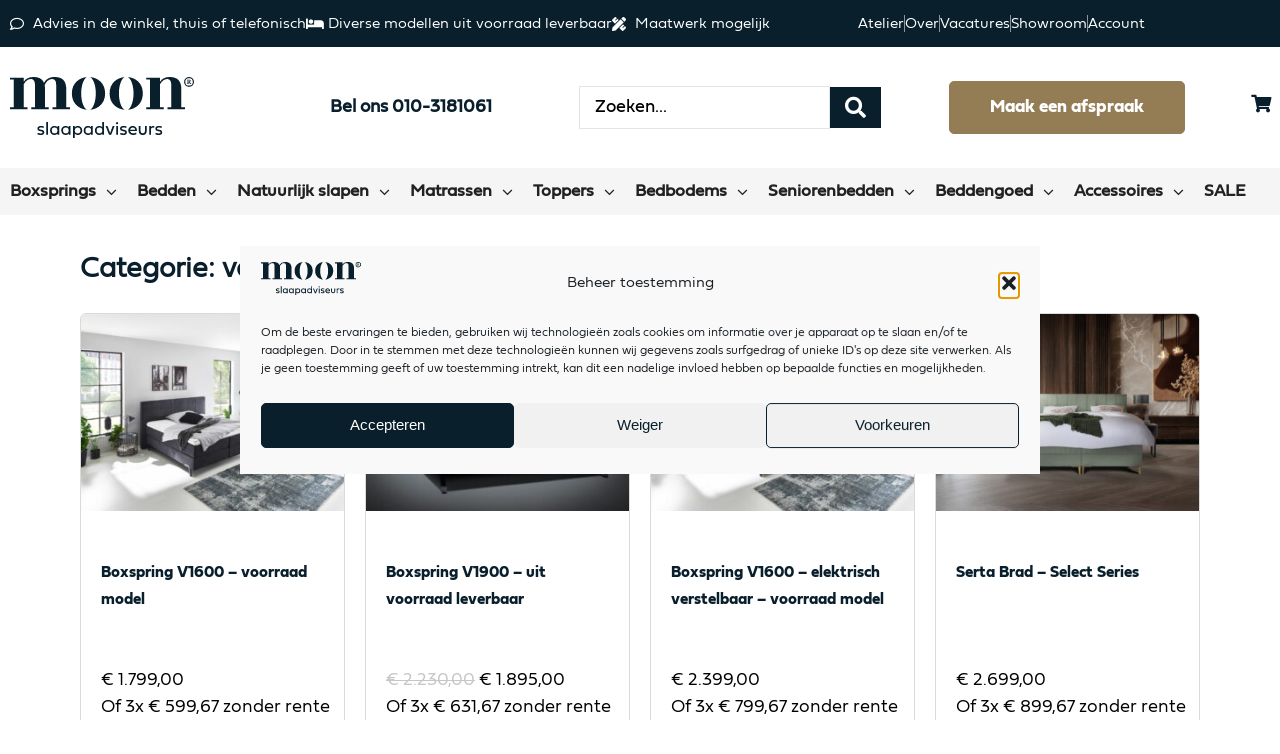

--- FILE ---
content_type: text/html; charset=UTF-8
request_url: https://www.moonslapen.nl/boxsprings/voorraad/
body_size: 46821
content:
<!DOCTYPE html>
<html lang="nl-NL" prefix="og: https://ogp.me/ns#">
<head>
	<meta charset="UTF-8">
	<meta name="viewport" content="width=device-width, initial-scale=1.0, viewport-fit=cover" />		
<!-- Google Tag Manager for WordPress by gtm4wp.com -->
<script data-cfasync="false" data-pagespeed-no-defer>
	var gtm4wp_datalayer_name = "dataLayer";
	var dataLayer = dataLayer || [];
	const gtm4wp_use_sku_instead = 0;
	const gtm4wp_currency = 'EUR';
	const gtm4wp_product_per_impression = 10;
	const gtm4wp_clear_ecommerce = false;
	const gtm4wp_datalayer_max_timeout = 2000;
</script>
<!-- End Google Tag Manager for WordPress by gtm4wp.com -->
<!-- Search Engine Optimization door Rank Math - https://rankmath.com/ -->
<title>voorraad &#8211; Moon Slapen</title>
<meta name="robots" content="index, follow, max-snippet:-1, max-video-preview:-1, max-image-preview:large"/>
<link rel="canonical" href="https://www.moonslapen.nl/boxsprings/voorraad/" />
<link rel="next" href="https://www.moonslapen.nl/boxsprings/voorraad/pagina/2/" />
<meta property="og:locale" content="nl_NL" />
<meta property="og:type" content="article" />
<meta property="og:url" content="https://www.moonslapen.nl/boxsprings/voorraad/" />
<meta property="og:site_name" content="Moon Slapen" />
<meta name="twitter:card" content="summary_large_image" />
<meta name="twitter:label1" content="Producten" />
<meta name="twitter:data1" content="19" />
<script type="application/ld+json" class="rank-math-schema">{"@context":"https://schema.org","@graph":[{"@type":"Person","@id":"https://www.moonslapen.nl/#person","name":"Moon Zorg &amp; Slaap"},{"@type":"WebSite","@id":"https://www.moonslapen.nl/#website","url":"https://www.moonslapen.nl","name":"Moon Zorg &amp; Slaap","publisher":{"@id":"https://www.moonslapen.nl/#person"},"inLanguage":"nl-NL"},{"@type":"CollectionPage","@id":"https://www.moonslapen.nl/boxsprings/voorraad/#webpage","url":"https://www.moonslapen.nl/boxsprings/voorraad/","isPartOf":{"@id":"https://www.moonslapen.nl/#website"},"inLanguage":"nl-NL"},{"@context":"https://schema.org/","@graph":[{"@type":"Product","name":"Boxspring V1600 - voorraad model - Moon Slapen","url":"https://www.moonslapen.nl/boxsprings/home-collectie-boxsprings/boxspring-v1600-voorraad-model/","@id":"https://www.moonslapen.nl/boxsprings/home-collectie-boxsprings/boxspring-v1600-voorraad-model/","description":"Boxspring V1600 - voorraad model &nbsp; Ontdek de ultieme slaapervaring met de Boxspring V1600, een meesterwerk van\u00a0 ambacht en kwaliteit! &nbsp; Wanneer het aankomt op een goede nachtrust, is er geen compromis mogelijk. Daarom hebben we de Boxspring V1600 ontwikkeld, een bed dat met passie en precisie is vervaardigd om aan al jouw slaapverlangens te voldoen. Laat je verleiden door het vakmanschap van Nederlandse meesters die met toewijding een robuust stalen frame heeft gecre\u00eberd. Dit frame vormt de solide basis van de Boxspring V1600 en staat garant voor een levensduur die je verwachtingen zal overtreffen. Versterkt door een geavanceerd gelaagd veersysteem, biedt deze boxspring een sublieme ondersteuning aan jouw lichaam, waardoor je ontwaakt met hernieuwde energie en een uitgerust gevoel. &nbsp; Een goede nachtrust gaat hand in hand met comfort, en de Boxspring V1600 stelt hierin zeker niet teleur. De zorgvuldig geselecteerde materialen\u00a0zorgen voor een luxueus gevoel en een zalige slaapomgeving. De bovenste laag van het matras is gemaakt van ademende stoffen, waardoor je het hele jaar door geniet van een aangename temperatuur en een droog slaapklimaat. &nbsp; We zijn er trots op dat de Boxspring V1600 een meesterwerk is op het gebied van duurzaamheid. Elk detail is met liefde en aandacht vervaardigd.\u00a0 Je kunt vertrouwen op de kwaliteit van onze materialen en de zorgvuldige afwerking, zodat je nacht na nacht kunt genieten van de voortreffelijke slaapervaring die deze boxspring biedt. &nbsp; Als kers op de taart is het design van de Boxspring V1600 tijdloos en elegant. De strakke lijnen en verfijnde afwerking maken dit bed een ware blikvanger in jouw slaapkamer. Kies uit een scala aan stijlvolle kleuren en maak van jouw slaapvertrek een oase van rust en schoonheid. Ervaar zelf de onge\u00ebvenaarde kwaliteit en comfort van de Boxspring V1600.\u00a0 Kom naar onze showroom en laat je verwonderen door dit meesterwerk. &nbsp; Jouw droomnachten beginnen hier."},{"@type":"Product","name":"Boxspring V1900 - uit voorraad leverbaar - Moon Slapen","url":"https://www.moonslapen.nl/boxsprings/boxspring-v1900-uit-voorraad-leverbaar/","@id":"https://www.moonslapen.nl/boxsprings/boxspring-v1900-uit-voorraad-leverbaar/","description":"Boxspring V1900 - uit voorraad leverbaar &nbsp; Boxspring V1900 is een plaatje in de slaapkamer met een subliem ligcomfort! Oersterk door de metalen poten uit te voeren in vele kleuren en diverse maten. &nbsp; Dit juweel is zowel als elektrisch verstelbaar uit voorraad leverbaar en kan al in binnen 3 weken in je slaapkamer staan! &nbsp; &nbsp; &nbsp; &nbsp;"},{"@type":"Product","name":"Boxspring V1600 - elektrisch verstelbaar - voorraad model - Moon Slapen","url":"https://www.moonslapen.nl/boxsprings/home-collectie-boxsprings/boxspring-v1600-elektrisch-verstelbaar-voorraad-model/","@id":"https://www.moonslapen.nl/boxsprings/home-collectie-boxsprings/boxspring-v1600-elektrisch-verstelbaar-voorraad-model/","description":"Boxspring V1600 - elektrisch verstelbaar - voorraad model &nbsp; Ontdek de ultieme slaapervaring met de Boxspring V1600, een meesterwerk van\u00a0 ambacht en kwaliteit! &nbsp; Wanneer het aankomt op een goede nachtrust, is er geen compromis mogelijk. Daarom hebben we de Boxspring V1600 ontwikkeld, een bed dat met passie en precisie is vervaardigd om aan al jouw slaapverlangens te voldoen. Laat je verleiden door het vakmanschap van Nederlandse meesters die met toewijding een robuust stalen frame heeft gecre\u00eberd. Dit frame vormt de solide basis van de Boxspring V1600 en staat garant voor een levensduur die je verwachtingen zal overtreffen. Versterkt door een geavanceerd gelaagd veersysteem, biedt deze boxspring een sublieme ondersteuning aan jouw lichaam, waardoor je ontwaakt met hernieuwde energie en een uitgerust gevoel. &nbsp; Een goede nachtrust gaat hand in hand met comfort, en de Boxspring V1600 stelt hierin zeker niet teleur. De zorgvuldig geselecteerde materialen\u00a0zorgen voor een luxueus gevoel en een zalige slaapomgeving. De bovenste laag van het matras is gemaakt van ademende stoffen, waardoor je het hele jaar door geniet van een aangename temperatuur en een droog slaapklimaat. &nbsp; We zijn er trots op dat de Boxspring V1600 een meesterwerk is op het gebied van duurzaamheid. Elk detail is met liefde en aandacht vervaardigd.\u00a0 Je kunt vertrouwen op de kwaliteit van onze materialen en de zorgvuldige afwerking, zodat je nacht na nacht kunt genieten van de voortreffelijke slaapervaring die deze boxspring biedt. &nbsp; Als kers op de taart is het design van de Boxspring V1600 tijdloos en elegant. De strakke lijnen en verfijnde afwerking maken dit bed een ware blikvanger in jouw slaapkamer. Kies uit een scala aan stijlvolle kleuren en maak van jouw slaapvertrek een oase van rust en schoonheid. Ervaar zelf de onge\u00ebvenaarde kwaliteit en comfort van de Boxspring V1600.\u00a0 Kom naar onze showroom en laat je verwonderen door dit meesterwerk. &nbsp; Jouw droomnachten beginnen hier."},{"@type":"Product","name":"Serta Brad \u2013 Select Series - Moon Slapen","url":"https://www.moonslapen.nl/boxsprings/hotelbedden-serta/select-series/serta-brad-select-series/","@id":"https://www.moonslapen.nl/boxsprings/hotelbedden-serta/select-series/serta-brad-select-series/","description":"Serta Brad \u2013 Select Series Strak design. Luxe comfort. Hotelkwaliteit. De Serta Brad uit de Select Series is een moderne boxspring met een strak hoofdbord en verfijnde stiknaden. De zachte stoffering en hoogwaardige afwerking zorgen voor rust, stijl en optimaal slaapcomfort. Direct uit voorraad leverbaar in diverse maten, stoffen en kleuren. Verkrijgbaar bij Moon Slapen \u2013 de grootste Serta dealer van de Benelux."},{"@type":"Product","name":"Serta Marilyn - Select Series - Moon Slapen","url":"https://www.moonslapen.nl/boxsprings/hotelbedden-serta/select-series/serta-vogue-marilyn/","@id":"https://www.moonslapen.nl/boxsprings/hotelbedden-serta/select-series/serta-vogue-marilyn/","description":"Serta Marilyn - Select Series &nbsp; Stijlvol comfort met een vleugje hotelklasse De Serta Marilyn combineert elegante rondingen met verfijnde capitonnering en biedt het luxe comfort dat je kent van tophotels, maar dan gewoon bij jou thuis. Hoogwaardige materialen, tijdloos design en optimale ondersteuning zorgen voor een serene slaapbeleving. Verkrijgbaar bij Moon Slapen \u2013 de grootste Serta dealer van de Benelux."},{"@type":"Product","name":"Serta Hollywood \u2013 Select Series - Moon Slapen","url":"https://www.moonslapen.nl/boxsprings/hotelbedden-serta/select-series/serta-hollywood-select-series/","@id":"https://www.moonslapen.nl/boxsprings/hotelbedden-serta/select-series/serta-hollywood-select-series/","description":"Serta Hollywood \u2013 Select Series Krachtig design. Tijdloze luxe. De Serta Hollywood \u2013 Select Series combineert moderne eenvoud met een grafisch hoofdbord in vlakverdeling. De strakke belijning en hoogwaardige stoffering zorgen voor een luxe uitstraling die in elke slaapkamer tot zijn recht komt. Direct uit voorraad leverbaar in diverse maten, stoffen en kleuren.Te ervaren bij Moon Slapen \u2013 de grootste Serta dealer van de Benelux."},{"@type":"Product","name":"Pullman Express Boxspring - uit voorraad leverbaar - Moon Slapen","url":"https://www.moonslapen.nl/boxsprings/pullman-express-boxspring/","@id":"https://www.moonslapen.nl/boxsprings/pullman-express-boxspring/","description":"Pullman Expres Boxspring &nbsp; Waar comfort en voordeel samenkomen De trein deint zachtjes heen en weer terwijl deze met een vast ritme over het spoor beweegt en het landschap doorkruist. Ga met ons mee en ontdek de Pullman Express collectie. Zorgvuldig samengestelde bedden &nbsp; U zult merken dat een Pullman boxspring ongekend comfort geeft d.m.v. het Pullman InSide pocketveer-interieur voor de vaste en verstelbare boxsprings. Het ambachtelijke handwerk en de hoogwaardige duurzame materialen zorgen ervoor dat een Pullman boxspring garant staat voor jarenlang aangenaam slaapcomfort. &nbsp; Voor wie hoge eisen stelt aan slaapcomfort maar niet zelf wil zoeken naar de ideale combinatie van hoofdbord, boxspring, matras en comforttopper, zijn er de Pullman Express modellen. Bewezen combinaties die geen enkele concessie doen aan het comfort en de kwaliteit waar Pullman voor staat. &nbsp; De Pullman Express boxsprings zijn leverbaar in een vaste en een verstelbare uitvoering. &nbsp;"},{"@type":"Product","name":"Serta Classico Premium- uit voorraad leverbaar - Moon Slapen","url":"https://www.moonslapen.nl/boxsprings/voorraad/serta-limited-serie-classico-uit-voorraad-leverbaar/","@id":"https://www.moonslapen.nl/boxsprings/voorraad/serta-limited-serie-classico-uit-voorraad-leverbaar/","description":"Serta Classico is een klassiek bed met een eigentijdse uitstraling. &nbsp; Het strakke, rechte hoofdbord biedt een verfijnde en moderne look die jouw slaapkamer een luxueuze uitstraling geeft. Kies uit drie standaard stofkleuren of upgrade naar een stof die nog beter bij jouw interieur past. &nbsp; Bovendien kun je de set compleet maken met stijlvolle poefjes, zodat je kamer helemaal in harmonie is."},{"@type":"Product","name":"Serta Chandon Premium- uit voorraad leverbaar - Moon Slapen","url":"https://www.moonslapen.nl/boxsprings/voorraad/serta-limited-edition-chandon-uit-voorraad-leverbaar/","@id":"https://www.moonslapen.nl/boxsprings/voorraad/serta-limited-edition-chandon-uit-voorraad-leverbaar/","description":"Serta Chandon Premium- uit voorraad leverbaar &nbsp; Hotel en Champagne: De Perfecte Match Ervaar luxe in zijn puurste vorm met de Serta boxspring Chandon. Ontworpen met de verfijning van champagne in gedachten, biedt dit bed de ultieme balans van comfort en stijl. Het hoofdbord, met zijn strakke verticale lijnen, straalt een moderne elegantie uit die elke kamer transformeert. Pure luxe, elke nacht. De Serta boxspring Chandon \u2013 waar luxe slapen en verfijnde stijl samenkomen. &nbsp; Jouw Chandon, Jouw Luxe De Serta boxspring Chandon is meer dan alleen een bed \u2013 het is een luxe ervaring die je volledig naar eigen smaak kunt samenstellen. Met een snelle levering direct uit voorraad ben je nooit ver van je droombed verwijderd. Zoals je van Serta gewend bent, zit de luxe topper stevig vast aan het Splendid matras, wat zorgt voor een perfecte ondersteuning en onge\u00ebvenaard comfort. De viscose tijk biedt bovendien een superieure temperatuurregeling, zodat je altijd in de ideale omgeving slaapt. &nbsp; Deze sparkling star van Serta is ook verkrijgbaar in een elektrisch verstelbare uitvoering, voor ultiem gemak en aanpasbaarheid. &nbsp; Wanneer hef jij je glas op de luxe van jouw eigen Chandon?"},{"@type":"Product","name":"Serta Magnifique \u2013 Hotelbed van het Jaar 2025 - Moon Slapen","url":"https://www.moonslapen.nl/boxsprings/voorraad/serta-magnifique-hotelbed-van-het-jaar-2025/","@id":"https://www.moonslapen.nl/boxsprings/voorraad/serta-magnifique-hotelbed-van-het-jaar-2025/","description":"Serta Magnifique \u2013 Hotelbed van het Jaar 2025 -\u00a0 Nu direct uit voorraad leverbaar bij Moon Slapen De Serta Magnifique is door hotels \u00e9n hun gasten uitgeroepen tot h\u00e9t Hotelbed van het Jaar. Dit bed staat symbool voor waar Serta wereldwijd om bekendstaat: ultiem comfort, verfijnde luxe en hoogwaardige kwaliteit. Bij Moon Slapen is dit populaire model tijdelijk beschikbaar in een exclusieve campagne-uitvoering, direct uit voorraad leverbaar."},{"@type":"Product","name":"Serta Hollywood \u2013 Select Series - Elektrisch verstelbaar - Moon Slapen","url":"https://www.moonslapen.nl/boxsprings/hotelbedden-serta/select-series/serta-hollywood-select-series-elektrisch-verstelbaar-2/","@id":"https://www.moonslapen.nl/boxsprings/hotelbedden-serta/select-series/serta-hollywood-select-series-elektrisch-verstelbaar-2/","description":"Serta Hollywood \u2013 Select Series - Elektrisch verstelbaar Krachtig design. Tijdloze luxe. De Serta Hollywood \u2013 Select Series combineert moderne eenvoud met een grafisch hoofdbord in vlakverdeling. De strakke belijning en hoogwaardige stoffering zorgen voor een luxe uitstraling die in elke slaapkamer tot zijn recht komt. Direct uit voorraad leverbaar in diverse maten, stoffen en kleuren.Te ervaren bij Moon Slapen \u2013 de grootste Serta dealer van de Benelux."},{"@type":"Product","name":"Serta Magnifique Premium - uit voorraad leverbaar! - Moon Slapen","url":"https://www.moonslapen.nl/boxsprings/voorraad/serta-limited-edition-magnifique-uit-voorraad-leverbaar/","@id":"https://www.moonslapen.nl/boxsprings/voorraad/serta-limited-edition-magnifique-uit-voorraad-leverbaar/","description":"Serta Magnifique Premium - uit voorraad leverbaar! &nbsp; De Boxspring Magnifique van Serta: Een Meesterwerk van Luxe &nbsp; De Boxspring Magnifique van Serta is de perfecte combinatie van tijdloos vakmanschap en moderne esthetiek. Het verfijnde capitonneren en de subtiele diagonale sierbiezen in een elegant ruitpatroon maken dit hoofdbord een statement in elke slaapkamer. Dit ontwerp verenigt de klassieke elegantie van traditioneel vakmanschap met een hedendaagse uitstraling, waardoor het niet alleen zorgt voor een serene nachtrust, maar ook een stijlvol centraal meubelstuk vormt dat de kamer verfraait. &nbsp; Met de Boxspring Magnifique geniet je niet alleen van ultiem comfort, maar geef je je slaapkamer een luxe uitstraling die de tand des tijds doorstaat. Ervaar de magie van slapen in stijl."},{"@type":"Product","name":"Serta Classico Premium elektrisch verstelbaar - uit voorraad leverbaar - Moon Slapen","url":"https://www.moonslapen.nl/boxsprings/voorraad/serta-limited-edition-classico-elektrisch-verstelbaar-uit-voorraad-leverbaar/","@id":"https://www.moonslapen.nl/boxsprings/voorraad/serta-limited-edition-classico-elektrisch-verstelbaar-uit-voorraad-leverbaar/","description":"Serta Boxspring Classico - Elektrisch Verstelbaar: Het Hoogste Comfort op Jouw Voorwaarden &nbsp; De Serta Boxspring Classico combineert klassieke elegantie met de modernste technologie voor een onge\u00ebvenaarde slaapervaring. Het elektrisch verstelbare model biedt je de mogelijkheid om je slaappositie te personaliseren voor optimaal comfort en ontspanning. Of je nu leest, tv kijkt of gewoon wilt ontspannen, deze boxspring maakt het allemaal mogelijk met \u00e9\u00e9n druk op de knop."},{"@type":"Product","name":"Serta Premium Series Lounge Boxspring \u2013 Direct Leverbaar - Moon Slapen","url":"https://www.moonslapen.nl/accessoires/serta-accessoires/boxspring-serta-lounge-limited-series-uit-voorraad-leverbaar/","@id":"https://www.moonslapen.nl/accessoires/serta-accessoires/boxspring-serta-lounge-limited-series-uit-voorraad-leverbaar/","description":"Serta Premium Series Lounge Boxspring \u2013 Direct Leverbaar &nbsp; Jouw slaapkamer is de plek om tot rust te komen. Relaxen in een aangename omgeving, met als toppunt van ontspanning dit unieke bed. Prachtig afgewerkt design met grote sierlijke, bolvormige vlakken. De afwerking is van een hoog niveau, zoals je mag verwachten van Serta. &nbsp; Ervaar zelf waarom de Serta Lounge boxspring tot de top van slaapcomfort behoort. Bestel direct of kom langs bij Moon Slaapadviseurs \u2013 d\u00e9 Serta specialist van Nederland. &nbsp; &nbsp;"},{"@type":"Product","name":"Serta Ligne Premium - elektrisch verstelbaar- uit voorraad leverbaar - Moon Slapen","url":"https://www.moonslapen.nl/boxsprings/voorraad/serta-ligne-express-elektrisch-verstelbaar-uit-voorraad-leverbaar/","@id":"https://www.moonslapen.nl/boxsprings/voorraad/serta-ligne-express-elektrisch-verstelbaar-uit-voorraad-leverbaar/","description":"De Serta Ligne Elektrisch Verstelbaar is een meesterwerk in slaaptechnologie en design, waar kracht en serene elegantie in \u00e9\u00e9n prachtig ontwerp samenkomen. &nbsp; Dit elektrisch verstelbare bed biedt ultiem comfort en een verfijnde uitstraling, waarmee het een luxe toevoeging is aan elke slaapkamer. Het ontwerp met strakke horizontale lijnen straalt niet alleen stijl uit, maar cre\u00ebert ook een kalmerende en rustgevende sfeer in je ruimte."},{"@type":"Product","name":"Serta Ibiza - Premium Series - Moon Slapen","url":"https://www.moonslapen.nl/boxsprings/voorraad/serta-ibiza-premium-uit-voorraad-leverbaar/","@id":"https://www.moonslapen.nl/boxsprings/voorraad/serta-ibiza-premium-uit-voorraad-leverbaar/","description":"Serta Ibiza - Premium Series &nbsp; Ontdek de Boxspring Ibiza van Serta: Luxe, Kwaliteit en Ibiza-Stijl in \u00c9\u00e9n &nbsp; Laat je dromen uitkomen met de Boxspring Ibiza van Serta. Dit bed is de perfecte keuze voor wie houdt van modern design met een luxe twist en onge\u00ebvenaard slaapcomfort. Het hoofdbord, gekarakteriseerd door verticale lijnen en een zachte, ronde afwerking, geeft de Ibiza een elegante, verfijnde uitstraling die elke slaapkamer transformeert in een stijlvolle oase. &nbsp; De Ibiza is direct uit voorraad leverbaar in de prachtige stof Amore Pearl. Wil je jouw boxspring nog meer personaliseren? Kies dan uit de andere stoffen van Serta tegen een kleine meerprijs. Je boxspring wordt misschien iets later geleverd, maar het resultaat is een bed dat helemaal jouw Ibiza wordt \u2013 luxe, stijl en comfort in perfecte harmonie. &nbsp; Breng de zonovergoten sfeer van Ibiza naar je slaapkamer met de Serta Boxspring Ibiza!"},{"@type":"Product","name":"Serta Chandon Premium - elektrisch verstelbaar - voorraad - Moon Slapen","url":"https://www.moonslapen.nl/boxsprings/voorraad/serta-limited-edition-chandon-elektrisch-verstelbaar-voorraad/","@id":"https://www.moonslapen.nl/boxsprings/voorraad/serta-limited-edition-chandon-elektrisch-verstelbaar-voorraad/","description":"Serta Chandon Premium - elektrisch verstelbaar - voorraad &nbsp; Hotel en Champagne: De Perfecte Match Ervaar luxe in zijn puurste vorm met de Serta boxspring Chandon. Ontworpen met de verfijning van champagne in gedachten, biedt dit bed de ultieme balans van comfort en stijl. Het hoofdbord, met zijn strakke verticale lijnen, straalt een moderne elegantie uit die elke kamer transformeert. Pure luxe, elke nacht. De Serta boxspring Chandon \u2013 waar luxe slapen en verfijnde stijl samenkomen. &nbsp; Jouw Chandon, Jouw Luxe De Serta boxspring Chandon is meer dan alleen een bed \u2013 het is een luxe ervaring die je volledig naar eigen smaak kunt samenstellen. Met een snelle levering direct uit voorraad ben je nooit ver van je droombed verwijderd. Zoals je van Serta gewend bent, zit de luxe topper stevig vast aan het Splendid matras, wat zorgt voor een perfecte ondersteuning en onge\u00ebvenaard comfort. De viscose tijk biedt bovendien een superieure temperatuurregeling, zodat je altijd in de ideale omgeving slaapt. Deze sparkling star van Serta is ook verkrijgbaar in een vlakke uitvoering. &nbsp; Wanneer hef jij je glas op de luxe van jouw eigen Chandon?"},{"@type":"Product","name":"Boxspring Serta Brut Premium - Moon Slapen","url":"https://www.moonslapen.nl/boxsprings/voorraad/serta-brut-special-edition-uit-voorraad-leverbaar/","@id":"https://www.moonslapen.nl/boxsprings/voorraad/serta-brut-special-edition-uit-voorraad-leverbaar/","description":"Boxspring Serta Brut Premium &nbsp; Ontdek de Serta Brut bij Moon Slapen Rotterdam \u2013 de boxspring die luxe, comfort \u00e9n slimme details combineert. Geen schuivende matrassen of topper, w\u00e9l het beste slaapadvies en de grootste Serta collectie van Nederland."}]}]}</script>
<!-- /Rank Math WordPress SEO plugin -->

<script type='application/javascript'  id='pys-version-script'>console.log('PixelYourSite Free version 11.1.5.2');</script>
<link rel='dns-prefetch' href='//use.fontawesome.com' />
<style id='wp-img-auto-sizes-contain-inline-css' type='text/css'>
img:is([sizes=auto i],[sizes^="auto," i]){contain-intrinsic-size:3000px 1500px}
/*# sourceURL=wp-img-auto-sizes-contain-inline-css */
</style>
<link rel='stylesheet' id='themecomplete-epo-css' href='https://www.moonslapen.nl/wp-content/plugins/woocommerce-tm-extra-product-options/assets/css/epo.min.css' type='text/css' media='all' />
<link rel='stylesheet' id='elementor-icons-shared-0-css' href='https://www.moonslapen.nl/wp-content/plugins/elementor/assets/lib/font-awesome/css/fontawesome.min.css' type='text/css' media='all' />
<link rel='stylesheet' id='elementor-icons-fa-solid-css' href='https://www.moonslapen.nl/wp-content/plugins/elementor/assets/lib/font-awesome/css/solid.min.css' type='text/css' media='all' />
<link rel='stylesheet' id='sumo-pp-single-product-page-css' href='https://www.moonslapen.nl/wp-content/plugins/sumopaymentplans/assets/css/sumo-pp-single-product-page.css' type='text/css' media='all' />
<link rel='stylesheet' id='woocommerce-layout-css' href='https://www.moonslapen.nl/wp-content/plugins/woocommerce/assets/css/woocommerce-layout.css' type='text/css' media='all' />
<link rel='stylesheet' id='woocommerce-smallscreen-css' href='https://www.moonslapen.nl/wp-content/plugins/woocommerce/assets/css/woocommerce-smallscreen.css' type='text/css' media='only screen and (max-width: 768px)' />
<link rel='stylesheet' id='woocommerce-general-css' href='https://www.moonslapen.nl/wp-content/plugins/woocommerce/assets/css/woocommerce.css' type='text/css' media='all' />
<style id='woocommerce-inline-inline-css' type='text/css'>
.woocommerce form .form-row .required { visibility: visible; }
/*# sourceURL=woocommerce-inline-inline-css */
</style>
<link rel='stylesheet' id='cmplz-general-css' href='https://www.moonslapen.nl/wp-content/plugins/complianz-gdpr-premium/assets/css/cookieblocker.min.css' type='text/css' media='all' />
<link rel='stylesheet' id='caramelomedia_main_css-css' href='https://www.moonslapen.nl/wp-content/themes/caramelo/assets/css/main.css' type='text/css' media='all' />
<link rel='stylesheet' id='caramelomedia_woocommerce_css-css' href='https://www.moonslapen.nl/wp-content/themes/caramelo/assets/css/woocommerce.css' type='text/css' media='all' />
<link rel='stylesheet' id='font-awesome-all-css' href='https://www.moonslapen.nl/wp-content/plugins/jet-menu/assets/public/lib/font-awesome/css/all.min.css' type='text/css' media='all' />
<link rel='stylesheet' id='font-awesome-v4-shims-css' href='https://www.moonslapen.nl/wp-content/plugins/jet-menu/assets/public/lib/font-awesome/css/v4-shims.min.css' type='text/css' media='all' />
<link rel='stylesheet' id='jet-menu-public-styles-css' href='https://www.moonslapen.nl/wp-content/plugins/jet-menu/assets/public/css/public.css' type='text/css' media='all' />
<link rel='stylesheet' id='jet-woo-builder-css' href='https://www.moonslapen.nl/wp-content/plugins/jet-woo-builder/assets/css/frontend.css' type='text/css' media='all' />
<style id='jet-woo-builder-inline-css' type='text/css'>
@font-face {
				font-family: "WooCommerce";
				font-weight: normal;
				font-style: normal;
				src: url("https://www.moonslapen.nl/wp-content/plugins/woocommerce/assets/fonts/WooCommerce.eot");
				src: url("https://www.moonslapen.nl/wp-content/plugins/woocommerce/assets/fonts/WooCommerce.eot?#iefix") format("embedded-opentype"),
					 url("https://www.moonslapen.nl/wp-content/plugins/woocommerce/assets/fonts/WooCommerce.woff") format("woff"),
					 url("https://www.moonslapen.nl/wp-content/plugins/woocommerce/assets/fonts/WooCommerce.ttf") format("truetype"),
					 url("https://www.moonslapen.nl/wp-content/plugins/woocommerce/assets/fonts/WooCommerce.svg#WooCommerce") format("svg");
			}
/*# sourceURL=jet-woo-builder-inline-css */
</style>
<link rel='stylesheet' id='mediaelement-css' href='https://www.moonslapen.nl/wp-includes/js/mediaelement/mediaelementplayer-legacy.min.css' type='text/css' media='all' />
<link rel='stylesheet' id='photoswipe-css' href='https://www.moonslapen.nl/wp-content/plugins/woocommerce/assets/css/photoswipe/photoswipe.min.css' type='text/css' media='all' />
<link rel='stylesheet' id='photoswipe-default-skin-css' href='https://www.moonslapen.nl/wp-content/plugins/woocommerce/assets/css/photoswipe/default-skin/default-skin.min.css' type='text/css' media='all' />
<link rel='stylesheet' id='jet-gallery-frontend-css' href='https://www.moonslapen.nl/wp-content/plugins/jet-woo-product-gallery/assets/css/frontend.css' type='text/css' media='all' />
<link rel='stylesheet' id='jet-gallery-widget-gallery-anchor-nav-css' href='https://www.moonslapen.nl/wp-content/plugins/jet-woo-product-gallery/assets/css/widgets/gallery-anchor-nav.css' type='text/css' media='all' />
<link rel='stylesheet' id='jet-gallery-widget-gallery-grid-css' href='https://www.moonslapen.nl/wp-content/plugins/jet-woo-product-gallery/assets/css/widgets/gallery-grid.css' type='text/css' media='all' />
<link rel='stylesheet' id='jet-gallery-widget-gallery-modern-css' href='https://www.moonslapen.nl/wp-content/plugins/jet-woo-product-gallery/assets/css/widgets/gallery-modern.css' type='text/css' media='all' />
<link rel='stylesheet' id='jet-gallery-widget-gallery-slider-css' href='https://www.moonslapen.nl/wp-content/plugins/jet-woo-product-gallery/assets/css/widgets/gallery-slider.css' type='text/css' media='all' />
<link rel='stylesheet' id='elementor-frontend-css' href='https://www.moonslapen.nl/wp-content/plugins/elementor/assets/css/frontend.min.css' type='text/css' media='all' />
<link rel='stylesheet' id='widget-icon-list-css' href='https://www.moonslapen.nl/wp-content/plugins/elementor/assets/css/widget-icon-list.min.css' type='text/css' media='all' />
<link rel='stylesheet' id='widget-image-css' href='https://www.moonslapen.nl/wp-content/plugins/elementor/assets/css/widget-image.min.css' type='text/css' media='all' />
<link rel='stylesheet' id='e-sticky-css' href='https://www.moonslapen.nl/wp-content/plugins/elementor-pro/assets/css/modules/sticky.min.css' type='text/css' media='all' />
<link rel='stylesheet' id='e-motion-fx-css' href='https://www.moonslapen.nl/wp-content/plugins/elementor-pro/assets/css/modules/motion-fx.min.css' type='text/css' media='all' />
<link rel='stylesheet' id='widget-icon-box-css' href='https://www.moonslapen.nl/wp-content/plugins/elementor/assets/css/widget-icon-box.min.css' type='text/css' media='all' />
<link rel='stylesheet' id='widget-heading-css' href='https://www.moonslapen.nl/wp-content/plugins/elementor/assets/css/widget-heading.min.css' type='text/css' media='all' />
<link rel='stylesheet' id='widget-nav-menu-css' href='https://www.moonslapen.nl/wp-content/plugins/elementor-pro/assets/css/widget-nav-menu.min.css' type='text/css' media='all' />
<link rel='stylesheet' id='swiper-css' href='https://www.moonslapen.nl/wp-content/plugins/elementor/assets/lib/swiper/v8/css/swiper.min.css' type='text/css' media='all' />
<link rel='stylesheet' id='e-swiper-css' href='https://www.moonslapen.nl/wp-content/plugins/elementor/assets/css/conditionals/e-swiper.min.css' type='text/css' media='all' />
<link rel='stylesheet' id='widget-woocommerce-products-css' href='https://www.moonslapen.nl/wp-content/plugins/elementor-pro/assets/css/widget-woocommerce-products.min.css' type='text/css' media='all' />
<link rel='stylesheet' id='widget-call-to-action-css' href='https://www.moonslapen.nl/wp-content/plugins/elementor-pro/assets/css/widget-call-to-action.min.css' type='text/css' media='all' />
<link rel='stylesheet' id='e-transitions-css' href='https://www.moonslapen.nl/wp-content/plugins/elementor-pro/assets/css/conditionals/transitions.min.css' type='text/css' media='all' />
<link rel='stylesheet' id='elementor-icons-css' href='https://www.moonslapen.nl/wp-content/plugins/elementor/assets/lib/eicons/css/elementor-icons.min.css' type='text/css' media='all' />
<link rel='stylesheet' id='elementor-post-6-css' href='https://www.moonslapen.nl/wp-content/uploads/elementor/css/post-6.css' type='text/css' media='all' />
<link rel='stylesheet' id='wpforms-classic-full-css' href='https://www.moonslapen.nl/wp-content/plugins/wpforms/assets/css/frontend/classic/wpforms-full.min.css' type='text/css' media='all' />
<link rel='stylesheet' id='font-awesome-5-all-css' href='https://www.moonslapen.nl/wp-content/plugins/elementor/assets/lib/font-awesome/css/all.min.css' type='text/css' media='all' />
<link rel='stylesheet' id='font-awesome-4-shim-css' href='https://www.moonslapen.nl/wp-content/plugins/elementor/assets/lib/font-awesome/css/v4-shims.min.css' type='text/css' media='all' />
<link rel='stylesheet' id='pp-extensions-css' href='https://www.moonslapen.nl/wp-content/plugins/powerpack-elements/assets/css/min/extensions.min.css' type='text/css' media='all' />
<link rel='stylesheet' id='pp-tooltip-css' href='https://www.moonslapen.nl/wp-content/plugins/powerpack-elements/assets/css/min/tooltip.min.css' type='text/css' media='all' />
<link rel='stylesheet' id='elementor-post-18-css' href='https://www.moonslapen.nl/wp-content/uploads/elementor/css/post-18.css' type='text/css' media='all' />
<link rel='stylesheet' id='elementor-post-104-css' href='https://www.moonslapen.nl/wp-content/uploads/elementor/css/post-104.css' type='text/css' media='all' />
<link rel='stylesheet' id='elementor-post-645-css' href='https://www.moonslapen.nl/wp-content/uploads/elementor/css/post-645.css' type='text/css' media='all' />
<link rel='stylesheet' id='jquery-chosen-css' href='https://www.moonslapen.nl/wp-content/plugins/jet-search/assets/lib/chosen/chosen.min.css' type='text/css' media='all' />
<link rel='stylesheet' id='jet-search-css' href='https://www.moonslapen.nl/wp-content/plugins/jet-search/assets/css/jet-search.css' type='text/css' media='all' />
<style id='themecomplete-extra-css-inline-css' type='text/css'>
.tm-extra-product-options .tm-epo-element-label.tm-section-label {
    color: #947d54;
}
/*# sourceURL=themecomplete-extra-css-inline-css */
</style>
<link rel='stylesheet' id='elementor-icons-fa-regular-css' href='https://www.moonslapen.nl/wp-content/plugins/elementor/assets/lib/font-awesome/css/regular.min.css' type='text/css' media='all' />
<link rel='stylesheet' id='elementor-icons-fa-brands-css' href='https://www.moonslapen.nl/wp-content/plugins/elementor/assets/lib/font-awesome/css/brands.min.css' type='text/css' media='all' />
<script type="text/template" id="tmpl-variation-template">
	<div class="woocommerce-variation-description">{{{ data.variation.variation_description }}}</div>
	<div class="woocommerce-variation-price">{{{ data.variation.price_html }}}</div>
	<div class="woocommerce-variation-availability">{{{ data.variation.availability_html }}}</div>
</script>
<script type="text/template" id="tmpl-unavailable-variation-template">
	<p role="alert">Dit product is niet beschikbaar. Kies een andere combinatie.</p>
</script>
<script type="text/javascript" id="jquery-core-js-extra">
/* <![CDATA[ */
var pp = {"ajax_url":"https://www.moonslapen.nl/wp-admin/admin-ajax.php"};
var pysFacebookRest = {"restApiUrl":"https://www.moonslapen.nl/wp-json/pys-facebook/v1/event","debug":""};
//# sourceURL=jquery-core-js-extra
/* ]]> */
</script>
<script type="text/javascript" src="https://www.moonslapen.nl/wp-includes/js/jquery/jquery.min.js" id="jquery-core-js"></script>
<script type="text/javascript" src="https://www.moonslapen.nl/wp-includes/js/jquery/jquery-migrate.min.js" id="jquery-migrate-js"></script>
<script type="text/javascript" src="https://www.moonslapen.nl/wp-includes/js/underscore.min.js" id="underscore-js"></script>
<script type="text/javascript" id="wp-util-js-extra">
/* <![CDATA[ */
var _wpUtilSettings = {"ajax":{"url":"/wp-admin/admin-ajax.php"}};
//# sourceURL=wp-util-js-extra
/* ]]> */
</script>
<script type="text/javascript" src="https://www.moonslapen.nl/wp-includes/js/wp-util.min.js" id="wp-util-js"></script>
<script type="text/javascript" src="https://www.moonslapen.nl/wp-content/plugins/woocommerce/assets/js/jquery-blockui/jquery.blockUI.min.js" id="wc-jquery-blockui-js" data-wp-strategy="defer"></script>
<script type="text/javascript" src="https://www.moonslapen.nl/wp-includes/js/imagesloaded.min.js" id="imagesLoaded-js"></script>
<script type="text/javascript" id="sumo-pp-single-product-page-js-extra">
/* <![CDATA[ */
var sumo_pp_single_product_page = {"wp_ajax_url":"https://www.moonslapen.nl/wp-admin/admin-ajax.php","product":"22622","get_wc_booking_deposit_fields_nonce":"ddafe5768a","hide_product_price":"no","price_based_on":"sale-price","variation_deposit_form_template":"from-woocommerce"};
//# sourceURL=sumo-pp-single-product-page-js-extra
/* ]]> */
</script>
<script type="text/javascript" src="https://www.moonslapen.nl/wp-content/plugins/sumopaymentplans/assets/js/frontend/sumo-pp-single-product-page.js" id="sumo-pp-single-product-page-js"></script>
<script type="text/javascript" id="sumo-pp-checkout-page-js-extra">
/* <![CDATA[ */
var sumo_pp_checkout_page = {"wp_ajax_url":"https://www.moonslapen.nl/wp-admin/admin-ajax.php","is_user_logged_in":"","orderpp_nonce":"02f46533b6","can_user_deposit_payment":"","maybe_prevent_from_hiding_guest_signup_form":"1"};
//# sourceURL=sumo-pp-checkout-page-js-extra
/* ]]> */
</script>
<script type="text/javascript" src="https://www.moonslapen.nl/wp-content/plugins/sumopaymentplans/assets/js/frontend/sumo-pp-checkout-page.js" id="sumo-pp-checkout-page-js"></script>
<script type="text/javascript" id="sumo-pp-my-account-page-js-extra">
/* <![CDATA[ */
var sumo_pp_my_account_page = {"wp_ajax_url":"https://www.moonslapen.nl/wp-admin/admin-ajax.php","show_more_notes_label":"Show More","show_less_notes_label":"Show Less","myaccount_nonce":"4642fdd381"};
//# sourceURL=sumo-pp-my-account-page-js-extra
/* ]]> */
</script>
<script type="text/javascript" src="https://www.moonslapen.nl/wp-content/plugins/sumopaymentplans/assets/js/frontend/sumo-pp-my-account-page.js" id="sumo-pp-my-account-page-js"></script>
<script type="text/javascript" id="wc-add-to-cart-js-extra">
/* <![CDATA[ */
var wc_add_to_cart_params = {"ajax_url":"/wp-admin/admin-ajax.php","wc_ajax_url":"/?wc-ajax=%%endpoint%%","i18n_view_cart":"Bekijk winkelwagen","cart_url":"https://www.moonslapen.nl/winkelmand/","is_cart":"","cart_redirect_after_add":"no"};
//# sourceURL=wc-add-to-cart-js-extra
/* ]]> */
</script>
<script type="text/javascript" src="https://www.moonslapen.nl/wp-content/plugins/woocommerce/assets/js/frontend/add-to-cart.min.js" id="wc-add-to-cart-js" defer="defer" data-wp-strategy="defer"></script>
<script type="text/javascript" src="https://www.moonslapen.nl/wp-content/plugins/woocommerce/assets/js/js-cookie/js.cookie.min.js" id="wc-js-cookie-js" defer="defer" data-wp-strategy="defer"></script>
<script type="text/javascript" id="woocommerce-js-extra">
/* <![CDATA[ */
var woocommerce_params = {"ajax_url":"/wp-admin/admin-ajax.php","wc_ajax_url":"/?wc-ajax=%%endpoint%%","i18n_password_show":"Wachtwoord weergeven","i18n_password_hide":"Wachtwoord verbergen"};
//# sourceURL=woocommerce-js-extra
/* ]]> */
</script>
<script type="text/javascript" src="https://www.moonslapen.nl/wp-content/plugins/woocommerce/assets/js/frontend/woocommerce.min.js" id="woocommerce-js" defer="defer" data-wp-strategy="defer"></script>
<script type="text/javascript" src="https://use.fontawesome.com/1ed694c00f.js" id="fontawesome-4-js"></script>
<script type="text/javascript" src="https://www.moonslapen.nl/wp-content/plugins/elementor/assets/lib/font-awesome/js/v4-shims.min.js" id="font-awesome-4-shim-js"></script>
<script data-service="facebook" data-category="marketing" type="text/plain" data-cmplz-src="https://www.moonslapen.nl/wp-content/plugins/pixelyoursite/dist/scripts/jquery.bind-first-0.2.3.min.js" id="jquery-bind-first-js"></script>
<script data-service="facebook" data-category="marketing" type="text/plain" data-cmplz-src="https://www.moonslapen.nl/wp-content/plugins/pixelyoursite/dist/scripts/js.cookie-2.1.3.min.js" id="js-cookie-pys-js"></script>
<script data-service="facebook" data-category="marketing" type="text/plain" data-cmplz-src="https://www.moonslapen.nl/wp-content/plugins/pixelyoursite/dist/scripts/tld.min.js" id="js-tld-js"></script>
<script data-service="facebook" data-category="marketing" type="text/plain" id="pys-js-extra">
/* <![CDATA[ */
var pysOptions = {"staticEvents":{"facebook":{"woo_view_category":[{"delay":0,"type":"static","name":"ViewCategory","pixelIds":["705420305724791"],"eventID":"3e4fa1b0-80d9-4c38-aedd-573fca14514e","params":{"content_type":"product","content_category":"Boxsprings","content_name":"voorraad","content_ids":["23644","27800","22636","23528","22622"],"page_title":"voorraad","post_type":"product_cat","post_id":465,"plugin":"PixelYourSite","user_role":"guest","event_url":"www.moonslapen.nl/boxsprings/voorraad/"},"e_id":"woo_view_category","ids":[],"hasTimeWindow":false,"timeWindow":0,"woo_order":"","edd_order":""}],"init_event":[{"delay":0,"type":"static","ajaxFire":false,"name":"PageView","pixelIds":["705420305724791"],"eventID":"7cb6a39d-2c00-4595-bcd0-a6df5bdc6a82","params":{"page_title":"voorraad","post_type":"product_cat","post_id":465,"plugin":"PixelYourSite","user_role":"guest","event_url":"www.moonslapen.nl/boxsprings/voorraad/"},"e_id":"init_event","ids":[],"hasTimeWindow":false,"timeWindow":0,"woo_order":"","edd_order":""}]}},"dynamicEvents":[],"triggerEvents":[],"triggerEventTypes":[],"facebook":{"pixelIds":["705420305724791"],"advancedMatching":[],"advancedMatchingEnabled":true,"removeMetadata":false,"wooVariableAsSimple":false,"serverApiEnabled":true,"wooCRSendFromServer":false,"send_external_id":null,"enabled_medical":false,"do_not_track_medical_param":["event_url","post_title","page_title","landing_page","content_name","categories","category_name","tags"],"meta_ldu":false},"debug":"","siteUrl":"https://www.moonslapen.nl","ajaxUrl":"https://www.moonslapen.nl/wp-admin/admin-ajax.php","ajax_event":"5a5c4479e9","enable_remove_download_url_param":"1","cookie_duration":"7","last_visit_duration":"60","enable_success_send_form":"","ajaxForServerEvent":"1","ajaxForServerStaticEvent":"1","useSendBeacon":"1","send_external_id":"1","external_id_expire":"180","track_cookie_for_subdomains":"1","google_consent_mode":"1","gdpr":{"ajax_enabled":false,"all_disabled_by_api":false,"facebook_disabled_by_api":false,"analytics_disabled_by_api":false,"google_ads_disabled_by_api":false,"pinterest_disabled_by_api":false,"bing_disabled_by_api":false,"reddit_disabled_by_api":false,"externalID_disabled_by_api":false,"facebook_prior_consent_enabled":true,"analytics_prior_consent_enabled":true,"google_ads_prior_consent_enabled":null,"pinterest_prior_consent_enabled":true,"bing_prior_consent_enabled":true,"cookiebot_integration_enabled":false,"cookiebot_facebook_consent_category":"marketing","cookiebot_analytics_consent_category":"statistics","cookiebot_tiktok_consent_category":"marketing","cookiebot_google_ads_consent_category":"marketing","cookiebot_pinterest_consent_category":"marketing","cookiebot_bing_consent_category":"marketing","consent_magic_integration_enabled":false,"real_cookie_banner_integration_enabled":false,"cookie_notice_integration_enabled":false,"cookie_law_info_integration_enabled":false,"analytics_storage":{"enabled":true,"value":"granted","filter":false},"ad_storage":{"enabled":true,"value":"granted","filter":false},"ad_user_data":{"enabled":true,"value":"granted","filter":false},"ad_personalization":{"enabled":true,"value":"granted","filter":false}},"cookie":{"disabled_all_cookie":false,"disabled_start_session_cookie":false,"disabled_advanced_form_data_cookie":false,"disabled_landing_page_cookie":false,"disabled_first_visit_cookie":false,"disabled_trafficsource_cookie":false,"disabled_utmTerms_cookie":false,"disabled_utmId_cookie":false},"tracking_analytics":{"TrafficSource":"direct","TrafficLanding":"undefined","TrafficUtms":[],"TrafficUtmsId":[]},"GATags":{"ga_datalayer_type":"default","ga_datalayer_name":"dataLayerPYS"},"woo":{"enabled":true,"enabled_save_data_to_orders":true,"addToCartOnButtonEnabled":true,"addToCartOnButtonValueEnabled":true,"addToCartOnButtonValueOption":"price","singleProductId":null,"removeFromCartSelector":"form.woocommerce-cart-form .remove","addToCartCatchMethod":"add_cart_hook","is_order_received_page":false,"containOrderId":false},"edd":{"enabled":false},"cache_bypass":"1768410862"};
//# sourceURL=pys-js-extra
/* ]]> */
</script>
<script data-service="facebook" data-category="marketing" type="text/plain" data-cmplz-src="https://www.moonslapen.nl/wp-content/plugins/pixelyoursite/dist/scripts/public.js" id="pys-js"></script>
			<style>.cmplz-hidden {
					display: none !important;
				}</style>
<!-- Google Tag Manager for WordPress by gtm4wp.com -->
<!-- GTM Container placement set to off -->
<script data-cfasync="false" data-pagespeed-no-defer type="text/javascript">
	var dataLayer_content = {"pagePostType":"product","pagePostType2":"tax-product","pageCategory":[]};
	dataLayer.push( dataLayer_content );
</script>
<script data-cfasync="false" data-pagespeed-no-defer type="text/javascript">
	console.warn && console.warn("[GTM4WP] Google Tag Manager container code placement set to OFF !!!");
	console.warn && console.warn("[GTM4WP] Data layer codes are active but GTM container must be loaded using custom coding !!!");
</script>
<!-- End Google Tag Manager for WordPress by gtm4wp.com -->        <script>
			document.addEventListener('DOMContentLoaded', function() {
				const elements = document.querySelectorAll('*');
			  	elements.forEach((element) => {
				element.classList.remove('tmaccordion');
			  });
			}, false);
        </script>
    	<noscript><style>.woocommerce-product-gallery{ opacity: 1 !important; }</style></noscript>
	<meta name="generator" content="Elementor 3.34.1; features: additional_custom_breakpoints; settings: css_print_method-external, google_font-enabled, font_display-swap">
			<style>
				.e-con.e-parent:nth-of-type(n+4):not(.e-lazyloaded):not(.e-no-lazyload),
				.e-con.e-parent:nth-of-type(n+4):not(.e-lazyloaded):not(.e-no-lazyload) * {
					background-image: none !important;
				}
				@media screen and (max-height: 1024px) {
					.e-con.e-parent:nth-of-type(n+3):not(.e-lazyloaded):not(.e-no-lazyload),
					.e-con.e-parent:nth-of-type(n+3):not(.e-lazyloaded):not(.e-no-lazyload) * {
						background-image: none !important;
					}
				}
				@media screen and (max-height: 640px) {
					.e-con.e-parent:nth-of-type(n+2):not(.e-lazyloaded):not(.e-no-lazyload),
					.e-con.e-parent:nth-of-type(n+2):not(.e-lazyloaded):not(.e-no-lazyload) * {
						background-image: none !important;
					}
				}
			</style>
			<link rel="icon" href="https://www.moonslapen.nl/wp-content/uploads/favicon.svg" sizes="32x32" />
<link rel="icon" href="https://www.moonslapen.nl/wp-content/uploads/favicon.svg" sizes="192x192" />
<link rel="apple-touch-icon" href="https://www.moonslapen.nl/wp-content/uploads/favicon.svg" />
<meta name="msapplication-TileImage" content="https://www.moonslapen.nl/wp-content/uploads/favicon.svg" />
		<style type="text/css" id="wp-custom-css">
			



/* afrekenen */
ul.wc_payment_methods img { width: 50px;}
a.showcoupon, a.woocommerce-terms-and-conditions-link { color: #947D54; text-decoration:underline!important;}
a.showcoupon:hover, a.woocommerce-terms-and-conditions-link:hover { color: #091F2C; }
span#hide { display:none;}

/* winkelmand */
a.button.wc-backward { background: #091F2C; text-decoration: none!important; font-family: "Fieldwork 400"; text-transform: capitalize;}

/*popupcart*/
.woocommerce-mini-cart-item.mini_cart_item a { color: #947D54; }
a.button.wc-forward {margin-bottom:20px}

.woocommerce table.cart .coupon .button {background-color: #091F2C;}
input#coupon_code { font-family: "Fieldwork 300", Sans-serif; }
button[name="apply_coupon"]{ font-family: "Fieldwork 400", Sans-serif;; text-transform: inherit!important; }
 .woocommerce-info { border-top-color: #BFAE8F; }
.woocommerce-info::before, table.woocommerce-checkout-review-order-table tfoot tr th { color: #BFAE8F!important;}


/* hubspot forms */
.newsletterForm ul {
list-style: none;	
	color: #fff;
	padding:0;		
}
.thuisdemoForm ul {
list-style: none;	
	padding:0;		
}
.newsletterForm p, .thuisDemo p { font-size: 14px!important}
.newsletterForm a, .thuisDemo a { color: #fff}

.newsletterForm div.input input, .thuisdemoForm div.input input { 
font-family: "Fieldwork 400";
padding: 10px 10px;
	margin: 10px 0;
border-radius: 4px!important;
border: 1px solid #eaeaea;
	width:100%;
}
.newsletterForm div.input input[type="checkbox"], .thuisdemoForm div.input input[type="checkbox"]{
	width:inherit!important;}
}

.hs-error-msg { font-size:16px;}

.newsletterForm input[type="submit"],.thuisdemoForm input[type="submit"] {
font-family: "Fieldwork 700";
padding: 20px 40px;
border-radius: 4px!important;
border-color: #dadada;
	font-size: 16px;
}
a.pp-button {margin-bottom: 20px;}

/* end hubspot forms */
.tm-extra-product-options-fields select,
select[name="pa_afmeting"], select#pa_afmeting, select#pa_kleur { 

font-family: "Fieldwork 400";
padding: 10px 10px;
border-radius: 4px!important;
	border-color: #dadada;}

/* configurator */

div#buy-price-in3 { padding: 20px; }

.tm-collapse  {
	margin: 0 15px 5px 15px !important;
	padding: 0 !important;
}

li.tmcp-field-wrap.tmhexcolorimage-li-nowh.tc-mode-images {
    min-height: 0 !important;
}		</style>
		<script class="tm-hidden" type="text/template" id="tmpl-tc-cart-options-popup">
    <div class='header'>
        <h3>{{{ data.title }}}</h3>
    </div>
    <div id='{{{ data.id }}}' class='float_editbox'>{{{ data.html }}}</div>
    <div class='footer'>
        <div class='inner'>
            <span class='tm-button button button-secondary button-large floatbox-cancel'>{{{ data.close }}}</span>
        </div>
    </div>
</script>
<script class="tm-hidden" type="text/template" id="tmpl-tc-lightbox">
    <div class="tc-lightbox-wrap">
        <span class="tc-lightbox-button tcfa tcfa-search tc-transition tcinit"></span>
    </div>
</script>
<script class="tm-hidden" type="text/template" id="tmpl-tc-lightbox-zoom">
    <span class="tc-lightbox-button-close tcfa tcfa-times"></span>
    {{{ data.img }}}
</script>
<script class="tm-hidden" type="text/template" id="tmpl-tc-final-totals">
    <dl class="tm-extra-product-options-totals tm-custom-price-totals">
        <# if (data.show_unit_price==true){ #>    	<dt class="tm-unit-price">{{{ data.unit_price }}}</dt>
    	<dd class="tm-unit-price">
    		<span class="price amount options">{{{ data.formatted_unit_price }}}</span>
    	</dd>    	<# } #>
    	<# if (data.show_options_total==true){ #>    	<dt class="tm-options-totals">{{{ data.options_total }}}</dt>
    	<dd class="tm-options-totals">
    		<span class="price amount options">{{{ data.formatted_options_total }}}</span>
    	</dd>    	<# } #>
    	<# if (data.show_fees_total==true){ #>    	<dt class="tm-fee-totals">{{{ data.fees_total }}}</dt>
    	<dd class="tm-fee-totals">
    		<span class="price amount fees">{{{ data.formatted_fees_total }}}</span>
    	</dd>    	<# } #>
    	<# if (data.show_extra_fee==true){ #>    	<dt class="tm-extra-fee">{{{ data.extra_fee }}}</dt>
    	<dd class="tm-extra-fee">
    		<span class="price amount options extra-fee">{{{ data.formatted_extra_fee }}}</span>
    	</dd>    	<# } #>
    	<# if (data.show_final_total==true){ #>    	<dt class="tm-final-totals">{{{ data.final_total }}}</dt>
    	<dd class="tm-final-totals">
    		<span class="price amount final">{{{ data.formatted_final_total }}}</span>
    	</dd>    	<# } #>
            </dl>
</script>
<script class="tm-hidden" type="text/template" id="tmpl-tc-price">
    <span class="amount">{{{ data.price.price }}}</span>
</script>
<script class="tm-hidden" type="text/template" id="tmpl-tc-sale-price">
    <del>
        <span class="tc-original-price amount">{{{ data.price.original_price }}}</span>
    </del>
    <ins>
        <span class="amount">{{{ data.price.price }}}</span>
    </ins>
</script>
<script class="tm-hidden" type="text/template" id="tmpl-tc-section-pop-link">
    <div id="tm-section-pop-up" class="tm-extra-product-options flasho tm_wrapper tm-section-pop-up single tm-animated appear">
        <div class='header'><h3>{{{ data.title }}}</h3></div>
        <div class="float_editbox" id="temp_for_floatbox_insert"></div>
        <div class='footer'>
            <div class='inner'>
                <span class='tm-button button button-secondary button-large floatbox-cancel'>{{{ data.close }}}</span>
            </div>
        </div>
    </div>
</script>
<script class="tm-hidden" type="text/template" id="tmpl-tc-floating-box-nks">
    <# if (data.values.length) {#>
    {{{ data.html_before }}}
    <div class="tc-row tm-fb-labels">
        <span class="tc-cell tc-col-3 tm-fb-title">{{{ data.option_label }}}</span>
        <span class="tc-cell tc-col-3 tm-fb-value">{{{ data.option_value }}}</span>
        <span class="tc-cell tc-col-3 tm-fb-quantity">{{{ data.option__qty }}}</span>
        <span class="tc-cell tc-col-3 tm-fb-price">{{{ data.option_lpric }}}</span>
    </div>
    <# for (var i = 0; i < data.values.length; i++) { #>
        <# if (data.values[i].label_show=='' || data.values[i].value_show=='') {#>
	<div class="tc-row">
            <# if (data.values[i].label_show=='') {#>
        <span class="tc-cell tc-col-3 tm-fb-title">{{{ data.values[i].title }}}</span>
            <# } #>
            <# if (data.values[i].value_show=='') {#>
        <span class="tc-cell tc-col-3 tm-fb-value">{{{ data.values[i].value }}}</span>
            <# } #>
        <span class="tc-cell tc-col-3 tm-fb-quantity">{{{ data.values[i].quantity }}}</span>
        <span class="tc-cell tc-col-3 tm-fb-price">{{{ data.values[i].price }}}</span>
    </div>
        <# } #>
    <# } #>
    {{{ data.html_after }}}
    {{{ data.totals }}}
    <# }#>
</script>
<script class="tm-hidden" type="text/template" id="tmpl-tc-floating-box">
    <# if (data.values.length) {#>
    {{{ data.html_before }}}
    <dl class="tm-fb">
        <# for (var i = 0; i < data.values.length; i++) { #>
            <# if (data.values[i].label_show=='') {#>
        <dt class="tm-fb-title">{{{ data.values[i].title }}}</dt>
            <# } #>
            <# if (data.values[i].value_show=='') {#>
        <dd class="tm-fb-value">{{{ data.values[i].value }}}</dd>
            <# } #>
        <# } #>
    </dl>
    {{{ data.html_after }}}
    {{{ data.totals }}}
    <# }#>
</script>
<script class="tm-hidden" type="text/template" id="tmpl-tc-chars-remanining">
    <span class="tc-chars">
		<span class="tc-chars-remanining">{{{ data.maxlength }}}</span>
		<span class="tc-remaining"> {{{ data.characters_remaining }}}</span>
	</span>
</script>
<script class="tm-hidden" type="text/template" id="tmpl-tc-formatted-price"><# if (data.customer_price_format_wrap_start) {#>
    {{{ data.customer_price_format_wrap_start }}}
    <# } #>&lt;span class=&quot;woocommerce-Price-amount amount&quot;&gt;&lt;bdi&gt;&lt;span class=&quot;woocommerce-Price-currencySymbol&quot;&gt;&euro;&lt;/span&gt;&nbsp;{{{ data.price }}}&lt;/bdi&gt;&lt;/span&gt;<# if (data.customer_price_format_wrap_end) {#>
    {{{ data.customer_price_format_wrap_end }}}
    <# } #></script>
<script class="tm-hidden" type="text/template" id="tmpl-tc-formatted-sale-price"><# if (data.customer_price_format_wrap_start) {#>
    {{{ data.customer_price_format_wrap_start }}}
    <# } #>&lt;del aria-hidden=&quot;true&quot;&gt;&lt;span class=&quot;woocommerce-Price-amount amount&quot;&gt;&lt;bdi&gt;&lt;span class=&quot;woocommerce-Price-currencySymbol&quot;&gt;&euro;&lt;/span&gt;&nbsp;{{{ data.price }}}&lt;/bdi&gt;&lt;/span&gt;&lt;/del&gt; &lt;span class=&quot;screen-reader-text&quot;&gt;Oorspronkelijke prijs was: &euro;&nbsp;{{{ data.price }}}.&lt;/span&gt;&lt;ins aria-hidden=&quot;true&quot;&gt;&lt;span class=&quot;woocommerce-Price-amount amount&quot;&gt;&lt;bdi&gt;&lt;span class=&quot;woocommerce-Price-currencySymbol&quot;&gt;&euro;&lt;/span&gt;&nbsp;{{{ data.sale_price }}}&lt;/bdi&gt;&lt;/span&gt;&lt;/ins&gt;&lt;span class=&quot;screen-reader-text&quot;&gt;Huidige prijs is: &euro;&nbsp;{{{ data.sale_price }}}.&lt;/span&gt;<# if (data.customer_price_format_wrap_end) {#>
    {{{ data.customer_price_format_wrap_end }}}
    <# } #></script>
<script class="tm-hidden" type="text/template" id="tmpl-tc-upload-messages">
    <div class="header">
        <h3>{{{ data.title }}}</h3>
    </div>
    <div class="float_editbox" id="temp_for_floatbox_insert">
        <div class="tc-upload-messages">
            <div class="tc-upload-message">{{{ data.message }}}</div>
            <# for (var i in data.files) {
                if (data.files.hasOwnProperty(i)) {#>
                <div class="tc-upload-files">{{{ data.files[i] }}}</div>
                <# }
            }#>
        </div>
    </div>
    <div class="footer">
        <div class="inner">
            &nbsp;
        </div>
    </div>
</script></head>
<body data-cmplz=1 class="archive tax-product_cat term-voorraad term-465 wp-custom-logo wp-theme-caramelo theme-caramelo woocommerce woocommerce-page woocommerce-no-js jet-desktop-menu-active elementor-page-645 elementor-default elementor-kit-6">
		<header data-elementor-type="header" data-elementor-id="18" class="elementor elementor-18 elementor-location-header" data-elementor-post-type="elementor_library">
					<section class="elementor-section elementor-top-section elementor-element elementor-element-c926a36 elementor-section-boxed elementor-section-height-default elementor-section-height-default" data-id="c926a36" data-element_type="section" data-settings="{&quot;background_background&quot;:&quot;classic&quot;}">
						<div class="elementor-container elementor-column-gap-default">
					<div class="elementor-column elementor-col-50 elementor-top-column elementor-element elementor-element-4ec397a" data-id="4ec397a" data-element_type="column">
			<div class="elementor-widget-wrap elementor-element-populated">
						<div class="elementor-element elementor-element-ba55847 elementor-icon-list--layout-inline elementor-align-start elementor-mobile-align-center elementor-hidden-tablet elementor-hidden-phone elementor-list-item-link-full_width elementor-widget elementor-widget-icon-list" data-id="ba55847" data-element_type="widget" data-widget_type="icon-list.default">
				<div class="elementor-widget-container">
							<ul class="elementor-icon-list-items elementor-inline-items">
							<li class="elementor-icon-list-item elementor-inline-item">
											<a href="/atelier/">

												<span class="elementor-icon-list-icon">
							<i aria-hidden="true" class="far fa-comment"></i>						</span>
										<span class="elementor-icon-list-text">Advies in de winkel, thuis of telefonisch</span>
											</a>
									</li>
								<li class="elementor-icon-list-item elementor-inline-item">
											<a href="/atelier/">

												<span class="elementor-icon-list-icon">
							<i aria-hidden="true" class="fas fa-bed"></i>						</span>
										<span class="elementor-icon-list-text">Diverse modellen uit voorraad leverbaar</span>
											</a>
									</li>
								<li class="elementor-icon-list-item elementor-inline-item">
											<a href="/atelier/">

												<span class="elementor-icon-list-icon">
							<i aria-hidden="true" class="fas fa-pencil-ruler"></i>						</span>
										<span class="elementor-icon-list-text">Maatwerk mogelijk</span>
											</a>
									</li>
						</ul>
						</div>
				</div>
					</div>
		</div>
				<div class="elementor-column elementor-col-50 elementor-top-column elementor-element elementor-element-718f5c1" data-id="718f5c1" data-element_type="column">
			<div class="elementor-widget-wrap elementor-element-populated">
						<div class="elementor-element elementor-element-46ab85e elementor-icon-list--layout-inline elementor-align-end elementor-mobile-align-center elementor-list-item-link-full_width elementor-widget elementor-widget-icon-list" data-id="46ab85e" data-element_type="widget" data-widget_type="icon-list.default">
				<div class="elementor-widget-container">
							<ul class="elementor-icon-list-items elementor-inline-items">
							<li class="elementor-icon-list-item elementor-inline-item">
											<a href="/atelier/">

											<span class="elementor-icon-list-text">Atelier</span>
											</a>
									</li>
								<li class="elementor-icon-list-item elementor-inline-item">
											<a href="/over-moon/">

											<span class="elementor-icon-list-text">Over</span>
											</a>
									</li>
								<li class="elementor-icon-list-item elementor-inline-item">
											<a href="/vacatures/">

											<span class="elementor-icon-list-text">Vacatures</span>
											</a>
									</li>
								<li class="elementor-icon-list-item elementor-inline-item">
											<a href="/showroom/">

											<span class="elementor-icon-list-text">Showroom</span>
											</a>
									</li>
								<li class="elementor-icon-list-item elementor-inline-item">
											<a href="/mijn-account/">

											<span class="elementor-icon-list-text">Account</span>
											</a>
									</li>
						</ul>
						</div>
				</div>
					</div>
		</div>
					</div>
		</section>
				<section class="elementor-section elementor-top-section elementor-element elementor-element-d441f7e elementor-section-full_width elementor-section-height-default elementor-section-height-default" data-id="d441f7e" data-element_type="section" data-settings="{&quot;sticky&quot;:&quot;top&quot;,&quot;background_background&quot;:&quot;classic&quot;,&quot;motion_fx_motion_fx_scrolling&quot;:&quot;yes&quot;,&quot;motion_fx_devices&quot;:[&quot;desktop&quot;,&quot;tablet&quot;,&quot;mobile&quot;],&quot;sticky_on&quot;:[&quot;desktop&quot;,&quot;tablet&quot;,&quot;mobile&quot;],&quot;sticky_offset&quot;:0,&quot;sticky_effects_offset&quot;:0,&quot;sticky_anchor_link_offset&quot;:0}">
						<div class="elementor-container elementor-column-gap-default">
					<div class="elementor-column elementor-col-100 elementor-top-column elementor-element elementor-element-f31d0d7" data-id="f31d0d7" data-element_type="column">
			<div class="elementor-widget-wrap elementor-element-populated">
						<section class="elementor-section elementor-inner-section elementor-element elementor-element-799976b elementor-section-boxed elementor-section-height-default elementor-section-height-default" data-id="799976b" data-element_type="section">
						<div class="elementor-container elementor-column-gap-default">
					<div class="elementor-column elementor-col-50 elementor-inner-column elementor-element elementor-element-b67df67" data-id="b67df67" data-element_type="column">
			<div class="elementor-widget-wrap elementor-element-populated">
						<div class="elementor-element elementor-element-3b6004c elementor-widget__width-auto elementor-widget elementor-widget-image" data-id="3b6004c" data-element_type="widget" data-widget_type="image.default">
				<div class="elementor-widget-container">
																<a href="/">
							<img width="183" height="60" src="https://www.moonslapen.nl/wp-content/uploads/logo-moonslapen.svg" class="attachment-large size-large wp-image-27" alt="" />								</a>
															</div>
				</div>
					</div>
		</div>
				<div class="elementor-column elementor-col-50 elementor-inner-column elementor-element elementor-element-ab85a7c" data-id="ab85a7c" data-element_type="column">
			<div class="elementor-widget-wrap elementor-element-populated">
						<div class="elementor-element elementor-element-aaea05f elementor-widget__width-auto elementor-hidden-phone elementor-widget elementor-widget-text-editor" data-id="aaea05f" data-element_type="widget" data-widget_type="text-editor.default">
				<div class="elementor-widget-container">
									<p><span style="color: #091f2c;"><a style="color: #091f2c;" href="tel:0103181061">Bel ons 010-3181061</a></span></p>								</div>
				</div>
				<div class="elementor-element elementor-element-34bb366 elementor-widget__width-auto elementor-hidden-tablet elementor-hidden-phone elementor-widget elementor-widget-jet-ajax-search" data-id="34bb366" data-element_type="widget" data-settings="{&quot;results_area_columns&quot;:1}" data-widget_type="jet-ajax-search.default">
				<div class="elementor-widget-container">
					<div class="elementor-jet-ajax-search jet-search">

<div class="jet-ajax-search jet-ajax-search--mobile-skin" data-settings="{&quot;symbols_for_start_searching&quot;:2,&quot;search_by_empty_value&quot;:&quot;&quot;,&quot;submit_on_enter&quot;:&quot;&quot;,&quot;search_source&quot;:[&quot;product&quot;],&quot;search_logging&quot;:&quot;&quot;,&quot;search_results_url&quot;:&quot;&quot;,&quot;search_taxonomy&quot;:&quot;&quot;,&quot;include_terms_ids&quot;:[],&quot;exclude_terms_ids&quot;:[],&quot;exclude_posts_ids&quot;:[],&quot;custom_fields_source&quot;:&quot;&quot;,&quot;limit_query&quot;:5,&quot;limit_query_tablet&quot;:&quot;&quot;,&quot;limit_query_mobile&quot;:&quot;&quot;,&quot;limit_query_in_result_area&quot;:10,&quot;results_order_by&quot;:&quot;relevance&quot;,&quot;results_order&quot;:&quot;asc&quot;,&quot;sentence&quot;:&quot;&quot;,&quot;search_in_taxonomy&quot;:&quot;&quot;,&quot;search_in_taxonomy_source&quot;:&quot;&quot;,&quot;results_area_width_by&quot;:&quot;form&quot;,&quot;results_area_custom_width&quot;:&quot;&quot;,&quot;results_area_custom_position&quot;:&quot;&quot;,&quot;results_area_columns&quot;:1,&quot;results_area_columns_tablet&quot;:&quot;&quot;,&quot;results_area_columns_mobile&quot;:&quot;&quot;,&quot;results_area_columns_mobile_portrait&quot;:&quot;&quot;,&quot;thumbnail_visible&quot;:&quot;yes&quot;,&quot;thumbnail_size&quot;:&quot;thumbnail&quot;,&quot;thumbnail_placeholder&quot;:{&quot;url&quot;:&quot;https:\/\/www.moonslapen.nl\/wp-content\/plugins\/elementor\/assets\/images\/placeholder.png&quot;,&quot;id&quot;:&quot;&quot;,&quot;size&quot;:&quot;&quot;},&quot;post_content_source&quot;:&quot;content&quot;,&quot;post_content_custom_field_key&quot;:&quot;&quot;,&quot;post_content_length&quot;:20,&quot;show_product_price&quot;:&quot;yes&quot;,&quot;show_product_rating&quot;:&quot;&quot;,&quot;show_add_to_cart&quot;:&quot;&quot;,&quot;show_result_new_tab&quot;:&quot;&quot;,&quot;highlight_searched_text&quot;:&quot;&quot;,&quot;listing_id&quot;:&quot;&quot;,&quot;bullet_pagination&quot;:&quot;&quot;,&quot;number_pagination&quot;:&quot;&quot;,&quot;navigation_arrows&quot;:&quot;in_header&quot;,&quot;navigation_arrows_type&quot;:&quot;angle&quot;,&quot;show_title_related_meta&quot;:&quot;&quot;,&quot;meta_title_related_position&quot;:&quot;&quot;,&quot;title_related_meta&quot;:&quot;&quot;,&quot;show_content_related_meta&quot;:&quot;&quot;,&quot;meta_content_related_position&quot;:&quot;&quot;,&quot;content_related_meta&quot;:&quot;&quot;,&quot;negative_search&quot;:&quot;Geen zoekresultaten gevonden&quot;,&quot;server_error&quot;:&quot;Sorry, but we cannot handle your search query now. Please, try again later!&quot;,&quot;show_search_suggestions&quot;:&quot;&quot;,&quot;search_suggestions_position&quot;:&quot;&quot;,&quot;search_suggestions_source&quot;:&quot;&quot;,&quot;search_suggestions_limits&quot;:&quot;&quot;,&quot;search_suggestions_item_title_length&quot;:&quot;&quot;,&quot;catalog_visibility&quot;:&quot;&quot;,&quot;search_source_terms&quot;:&quot;&quot;,&quot;search_source_terms_title&quot;:&quot;&quot;,&quot;search_source_terms_icon&quot;:&quot;&quot;,&quot;search_source_terms_limit&quot;:&quot;&quot;,&quot;listing_jetengine_terms_notice&quot;:&quot;&quot;,&quot;search_source_terms_taxonomy&quot;:&quot;&quot;,&quot;search_source_users&quot;:&quot;&quot;,&quot;search_source_users_title&quot;:&quot;&quot;,&quot;search_source_users_icon&quot;:&quot;&quot;,&quot;search_source_users_limit&quot;:&quot;&quot;,&quot;listing_jetengine_users_notice&quot;:&quot;&quot;}">
<form class="jet-ajax-search__form" method="get" action="https://www.moonslapen.nl/" role="search" target="">
	<div class="jet-ajax-search__fields-holder">
		<div class="jet-ajax-search__field-wrapper">
			<label for="search-input-34bb366" class="screen-reader-text">Search ...</label>
						<input id="search-input-34bb366" class="jet-ajax-search__field" type="search" placeholder="Zoeken..." value="" name="s" autocomplete="off" />
							<input type="hidden" value="{&quot;search_source&quot;:&quot;product&quot;}" name="jet_ajax_search_settings" />
										<input type="hidden" value="product" name="post_type" />
			
					</div>
			</div>
	
<button class="jet-ajax-search__submit" type="submit" aria-label="Search submit"><span class="jet-ajax-search__submit-icon jet-ajax-search-icon"><i aria-hidden="true" class="fas fa-search"></i></span></button>
</form>

<div class="jet-ajax-search__results-area" >
	<div class="jet-ajax-search__results-holder">
					<div class="jet-ajax-search__results-header">
				
<button class="jet-ajax-search__results-count"><span></span> Resultaten</button>
				<div class="jet-ajax-search__navigation-holder"></div>
			</div>
						<div class="jet-ajax-search__results-list results-area-col-desk-1 results-area-col-tablet- results-area-col-mobile- results-area-col-mobile-portrait-1" >
						<div class="jet-ajax-search__results-list-inner "></div>
					</div>
					<div class="jet-ajax-search__results-footer">
								<div class="jet-ajax-search__navigation-holder"></div>
			</div>
			</div>
	<div class="jet-ajax-search__message"></div>
	
<div class="jet-ajax-search__spinner-holder">
	<div class="jet-ajax-search__spinner">
		<div class="rect rect-1"></div>
		<div class="rect rect-2"></div>
		<div class="rect rect-3"></div>
		<div class="rect rect-4"></div>
		<div class="rect rect-5"></div>
	</div>
</div>
</div>
</div>
</div>				</div>
				</div>
				<div class="elementor-element elementor-element-82dba23 elementor-widget__width-auto elementor-hidden-tablet elementor-hidden-phone elementor-widget elementor-widget-button" data-id="82dba23" data-element_type="widget" data-widget_type="button.default">
				<div class="elementor-widget-container">
									<div class="elementor-button-wrapper">
					<a class="elementor-button elementor-button-link elementor-size-sm" href="https://www.moonslapen.nl/afspraak-maken/">
						<span class="elementor-button-content-wrapper">
									<span class="elementor-button-text">Maak een afspraak</span>
					</span>
					</a>
				</div>
								</div>
				</div>
				<div class="elementor-element elementor-element-d2f609f elementor-widget__width-auto elementor-view-default elementor-widget elementor-widget-icon" data-id="d2f609f" data-element_type="widget" data-widget_type="icon.default">
				<div class="elementor-widget-container">
							<div class="elementor-icon-wrapper">
			<a class="elementor-icon" href="/winkelmand/">
			<i aria-hidden="true" class="fas fa-shopping-cart"></i>			</a>
		</div>
						</div>
				</div>
					</div>
		</div>
					</div>
		</section>
				<div class="elementor-element elementor-element-f59bd0d elementor-widget__width-auto elementor-hidden-desktop elementor-widget elementor-widget-jet-ajax-search" data-id="f59bd0d" data-element_type="widget" data-settings="{&quot;results_area_columns&quot;:1}" data-widget_type="jet-ajax-search.default">
				<div class="elementor-widget-container">
					<div class="elementor-jet-ajax-search jet-search">

<div class="jet-ajax-search jet-ajax-search--mobile-skin" data-settings="{&quot;symbols_for_start_searching&quot;:2,&quot;search_by_empty_value&quot;:&quot;&quot;,&quot;submit_on_enter&quot;:&quot;&quot;,&quot;search_source&quot;:[&quot;product&quot;],&quot;search_logging&quot;:&quot;&quot;,&quot;search_results_url&quot;:&quot;&quot;,&quot;search_taxonomy&quot;:&quot;&quot;,&quot;include_terms_ids&quot;:[],&quot;exclude_terms_ids&quot;:[],&quot;exclude_posts_ids&quot;:[],&quot;custom_fields_source&quot;:&quot;&quot;,&quot;limit_query&quot;:5,&quot;limit_query_tablet&quot;:&quot;&quot;,&quot;limit_query_mobile&quot;:&quot;&quot;,&quot;limit_query_in_result_area&quot;:25,&quot;results_order_by&quot;:&quot;relevance&quot;,&quot;results_order&quot;:&quot;asc&quot;,&quot;sentence&quot;:&quot;&quot;,&quot;search_in_taxonomy&quot;:&quot;&quot;,&quot;search_in_taxonomy_source&quot;:&quot;&quot;,&quot;results_area_width_by&quot;:&quot;form&quot;,&quot;results_area_custom_width&quot;:&quot;&quot;,&quot;results_area_custom_position&quot;:&quot;&quot;,&quot;results_area_columns&quot;:1,&quot;results_area_columns_tablet&quot;:&quot;&quot;,&quot;results_area_columns_mobile&quot;:&quot;&quot;,&quot;results_area_columns_mobile_portrait&quot;:&quot;&quot;,&quot;thumbnail_visible&quot;:&quot;yes&quot;,&quot;thumbnail_size&quot;:&quot;thumbnail&quot;,&quot;thumbnail_placeholder&quot;:{&quot;url&quot;:&quot;https:\/\/www.moonslapen.nl\/wp-content\/plugins\/elementor\/assets\/images\/placeholder.png&quot;,&quot;id&quot;:&quot;&quot;,&quot;size&quot;:&quot;&quot;},&quot;post_content_source&quot;:&quot;content&quot;,&quot;post_content_custom_field_key&quot;:&quot;&quot;,&quot;post_content_length&quot;:30,&quot;show_product_price&quot;:&quot;yes&quot;,&quot;show_product_rating&quot;:&quot;&quot;,&quot;show_add_to_cart&quot;:&quot;&quot;,&quot;show_result_new_tab&quot;:&quot;&quot;,&quot;highlight_searched_text&quot;:&quot;&quot;,&quot;listing_id&quot;:&quot;&quot;,&quot;bullet_pagination&quot;:&quot;&quot;,&quot;number_pagination&quot;:&quot;&quot;,&quot;navigation_arrows&quot;:&quot;in_header&quot;,&quot;navigation_arrows_type&quot;:&quot;angle&quot;,&quot;show_title_related_meta&quot;:&quot;&quot;,&quot;meta_title_related_position&quot;:&quot;&quot;,&quot;title_related_meta&quot;:&quot;&quot;,&quot;show_content_related_meta&quot;:&quot;&quot;,&quot;meta_content_related_position&quot;:&quot;&quot;,&quot;content_related_meta&quot;:&quot;&quot;,&quot;negative_search&quot;:&quot;Sorry, but nothing matched your search terms.&quot;,&quot;server_error&quot;:&quot;Sorry, but we cannot handle your search query now. Please, try again later!&quot;,&quot;show_search_suggestions&quot;:&quot;&quot;,&quot;search_suggestions_position&quot;:&quot;&quot;,&quot;search_suggestions_source&quot;:&quot;&quot;,&quot;search_suggestions_limits&quot;:&quot;&quot;,&quot;search_suggestions_item_title_length&quot;:&quot;&quot;,&quot;catalog_visibility&quot;:&quot;&quot;,&quot;search_source_terms&quot;:&quot;&quot;,&quot;search_source_terms_title&quot;:&quot;&quot;,&quot;search_source_terms_icon&quot;:&quot;&quot;,&quot;search_source_terms_limit&quot;:&quot;&quot;,&quot;listing_jetengine_terms_notice&quot;:&quot;&quot;,&quot;search_source_terms_taxonomy&quot;:&quot;&quot;,&quot;search_source_users&quot;:&quot;&quot;,&quot;search_source_users_title&quot;:&quot;&quot;,&quot;search_source_users_icon&quot;:&quot;&quot;,&quot;search_source_users_limit&quot;:&quot;&quot;,&quot;listing_jetengine_users_notice&quot;:&quot;&quot;}">
<form class="jet-ajax-search__form" method="get" action="https://www.moonslapen.nl/" role="search" target="">
	<div class="jet-ajax-search__fields-holder">
		<div class="jet-ajax-search__field-wrapper">
			<label for="search-input-f59bd0d" class="screen-reader-text">Search ...</label>
						<input id="search-input-f59bd0d" class="jet-ajax-search__field" type="search" placeholder="Zoeken..." value="" name="s" autocomplete="off" />
							<input type="hidden" value="{&quot;search_source&quot;:&quot;product&quot;}" name="jet_ajax_search_settings" />
										<input type="hidden" value="product" name="post_type" />
			
					</div>
			</div>
	
<button class="jet-ajax-search__submit" type="submit" aria-label="Search submit"><span class="jet-ajax-search__submit-icon jet-ajax-search-icon"><i aria-hidden="true" class="fas fa-search"></i></span></button>
</form>

<div class="jet-ajax-search__results-area" >
	<div class="jet-ajax-search__results-holder">
					<div class="jet-ajax-search__results-header">
				
<button class="jet-ajax-search__results-count"><span></span> Resultaten</button>
				<div class="jet-ajax-search__navigation-holder"></div>
			</div>
						<div class="jet-ajax-search__results-list results-area-col-desk-1 results-area-col-tablet- results-area-col-mobile- results-area-col-mobile-portrait-1" >
						<div class="jet-ajax-search__results-list-inner "></div>
					</div>
					<div class="jet-ajax-search__results-footer">
								<div class="jet-ajax-search__navigation-holder"></div>
			</div>
			</div>
	<div class="jet-ajax-search__message"></div>
	
<div class="jet-ajax-search__spinner-holder">
	<div class="jet-ajax-search__spinner">
		<div class="rect rect-1"></div>
		<div class="rect rect-2"></div>
		<div class="rect rect-3"></div>
		<div class="rect rect-4"></div>
		<div class="rect rect-5"></div>
	</div>
</div>
</div>
</div>
</div>				</div>
				</div>
				<div class="elementor-element elementor-element-801e514 elementor-widget-mobile__width-auto elementor-hidden-desktop elementor-hidden-tablet elementor-widget elementor-widget-jet-mobile-menu" data-id="801e514" data-element_type="widget" data-widget_type="jet-mobile-menu.default">
				<div class="elementor-widget-container">
					<div  id="jet-mobile-menu-6967ceee60951" class="jet-mobile-menu jet-mobile-menu--location-wp-nav" data-menu-id="447" data-menu-options="{&quot;menuUniqId&quot;:&quot;6967ceee60951&quot;,&quot;menuId&quot;:&quot;447&quot;,&quot;mobileMenuId&quot;:&quot;447&quot;,&quot;location&quot;:&quot;wp-nav&quot;,&quot;menuLocation&quot;:false,&quot;menuLayout&quot;:&quot;slide-out&quot;,&quot;togglePosition&quot;:&quot;default&quot;,&quot;menuPosition&quot;:&quot;right&quot;,&quot;headerTemplate&quot;:&quot;&quot;,&quot;beforeTemplate&quot;:&quot;&quot;,&quot;afterTemplate&quot;:&quot;&quot;,&quot;useBreadcrumb&quot;:true,&quot;breadcrumbPath&quot;:&quot;full&quot;,&quot;toggleText&quot;:&quot;&quot;,&quot;toggleLoader&quot;:true,&quot;backText&quot;:&quot;&quot;,&quot;itemIconVisible&quot;:true,&quot;itemBadgeVisible&quot;:true,&quot;itemDescVisible&quot;:false,&quot;loaderColor&quot;:&quot;#3a3a3a&quot;,&quot;subTrigger&quot;:&quot;item&quot;,&quot;subOpenLayout&quot;:&quot;slide-in&quot;,&quot;closeAfterNavigate&quot;:true,&quot;fillSvgIcon&quot;:true}">
			<mobile-menu></mobile-menu><div class="jet-mobile-menu__refs"><div ref="toggleClosedIcon"><i class="fas fa-bars"></i></div><div ref="toggleOpenedIcon"><i class="fas fa-times"></i></div><div ref="closeIcon"><i class="fas fa-times"></i></div><div ref="backIcon"><i class="fas fa-angle-left"></i></div><div ref="dropdownIcon"><i class="fas fa-angle-right"></i></div><div ref="dropdownOpenedIcon"><i class="fas fa-angle-down"></i></div><div ref="breadcrumbIcon"><i class="fas fa-angle-right"></i></div></div></div><script id="jetMenuMobileWidgetRenderData6967ceee60951" type="text/javascript">
            window.jetMenuMobileWidgetRenderData6967ceee60951={"items":{"item-21510":{"id":"item-21510","name":"Boxsprings","attrTitle":false,"description":"Zoals een boxspring hoort te zijn Jouw boxspring begint in de basis met de op jouw lijf geschreven ondersteuning en comfort. Iedereen is uniek! Eventueel aan te vullen met de juiste slimme opties. Zo kan een boxspring nu of later zelfs omgetoverd worden tot een bed dat voldoet aan de zorgnorm! Sterk staaltje Kazan. Zonder dat je inlevert op stijl en uitstraling. Je kunt in elke gewenste stijl en voor elk budget een unieke boxspring samenstellen. Last van slapeloosheid? Een boxspring van Moon geeft je de klachtenvrije nachtrust terug waaraan je zo veel behoefte heeft. Extra comfort dat bij u past Wanneer je een boxspring gaat kopen, is het belangrijk dat vooraf in kaart gebracht wordt wat voor nu en later belangrijk is. Met de juiste in- en uitstaphoogte kunt je veilig en zonder veel kracht makkelijk in bed stappen en weer opstaan. Slimme opties zoals het bedlampje en de rugverstelling zorgen dat je nog even kunt lezen, tv kunt kijken of de sociale media nalopen. De USB-aansluiting voor het opladen van je telefoon of e-reader? Wielen onder je bed voor het makkelijk opmaken van of schoonmaken onder jouw bed? Bediening van je bed via jouw tablet of telefoon? Alles\u2026","url":"https:\/\/www.moonslapen.nl\/boxsprings\/","target":false,"xfn":false,"itemParent":false,"itemId":21510,"megaTemplateId":21511,"megaContent":{"content":"<style>.elementor-21511 .elementor-element.elementor-element-bbb3311{margin-top:0px;margin-bottom:0px;padding:0px 0px 0px 0px;}.elementor-21511 .elementor-element.elementor-element-c3308dd > .elementor-element-populated{border-style:solid;border-width:0px 1px 0px 0px;border-color:#09080866;margin:20px 20px 20px 20px;--e-column-margin-right:20px;--e-column-margin-left:20px;padding:0px 20px 20px 20px;}.pp-tooltip.pp-tooltip-{{ID}} .pp-tooltip-content{font-family:var( --e-global-typography-accent-font-family ), Sans-serif;}.elementor-widget-heading .elementor-heading-title{font-family:var( --e-global-typography-primary-font-family ), Sans-serif;font-weight:var( --e-global-typography-primary-font-weight );color:var( --e-global-color-primary );}.elementor-widget-icon-list .elementor-icon-list-item:not(:last-child):after{border-color:var( --e-global-color-text );}.elementor-widget-icon-list .elementor-icon-list-icon i{color:var( --e-global-color-primary );}.elementor-widget-icon-list .elementor-icon-list-icon svg{fill:var( --e-global-color-primary );}.elementor-widget-icon-list .elementor-icon-list-item > .elementor-icon-list-text, .elementor-widget-icon-list .elementor-icon-list-item > a{font-family:var( --e-global-typography-text-font-family ), Sans-serif;font-weight:var( --e-global-typography-text-font-weight );}.elementor-widget-icon-list .elementor-icon-list-text{color:var( --e-global-color-secondary );}.elementor-21511 .elementor-element.elementor-element-4ae62fa > .elementor-widget-container{margin:-20px 0px 0px 0px;}.elementor-21511 .elementor-element.elementor-element-4ae62fa .elementor-icon-list-icon i{transition:color 0.3s;}.elementor-21511 .elementor-element.elementor-element-4ae62fa .elementor-icon-list-icon svg{transition:fill 0.3s;}.elementor-21511 .elementor-element.elementor-element-4ae62fa{--e-icon-list-icon-size:14px;--icon-vertical-offset:0px;}.elementor-21511 .elementor-element.elementor-element-4ae62fa .elementor-icon-list-text{color:var( --e-global-color-text );transition:color 0.3s;}.elementor-21511 .elementor-element.elementor-element-4ae62fa .elementor-icon-list-item:hover .elementor-icon-list-text{color:var( --e-global-color-accent );}.elementor-21511 .elementor-element.elementor-element-3ae5745 > .elementor-element-populated{border-style:solid;border-width:0px 1px 0px 0px;border-color:#09080866;margin:20px 20px 20px 20px;--e-column-margin-right:20px;--e-column-margin-left:20px;padding:0px 20px 20px 20px;}.elementor-21511 .elementor-element.elementor-element-ddf13a1 > .elementor-widget-container{margin:-20px 0px 0px 0px;}.elementor-21511 .elementor-element.elementor-element-ddf13a1 .elementor-icon-list-icon i{transition:color 0.3s;}.elementor-21511 .elementor-element.elementor-element-ddf13a1 .elementor-icon-list-icon svg{transition:fill 0.3s;}.elementor-21511 .elementor-element.elementor-element-ddf13a1{--e-icon-list-icon-size:14px;--icon-vertical-offset:0px;}.elementor-21511 .elementor-element.elementor-element-ddf13a1 .elementor-icon-list-text{color:var( --e-global-color-text );transition:color 0.3s;}.elementor-21511 .elementor-element.elementor-element-ddf13a1 .elementor-icon-list-item:hover .elementor-icon-list-text{color:var( --e-global-color-accent );}.elementor-21511 .elementor-element.elementor-element-bf80b93{margin-top:20px;margin-bottom:0px;}.elementor-widget-image .widget-image-caption{color:var( --e-global-color-text );font-family:var( --e-global-typography-text-font-family ), Sans-serif;font-weight:var( --e-global-typography-text-font-weight );}.elementor-21511 .elementor-element.elementor-element-df75142{margin-top:20px;margin-bottom:0px;}.elementor-21511 .elementor-element.elementor-element-95bcba4{margin-top:20px;margin-bottom:0px;}@media(min-width:768px){.elementor-21511 .elementor-element.elementor-element-c3308dd{width:24.333%;}.elementor-21511 .elementor-element.elementor-element-3ae5745{width:24.333%;}.elementor-21511 .elementor-element.elementor-element-fb7f499{width:50.62%;}}<\/style>\t\t<div data-elementor-type=\"wp-post\" data-elementor-id=\"21511\" class=\"elementor elementor-21511\" data-elementor-post-type=\"jet-menu\">\n\t\t\t\t\t\t<section class=\"elementor-section elementor-top-section elementor-element elementor-element-bbb3311 elementor-section-boxed elementor-section-height-default elementor-section-height-default\" data-id=\"bbb3311\" data-element_type=\"section\">\n\t\t\t\t\t\t<div class=\"elementor-container elementor-column-gap-default\">\n\t\t\t\t\t<div class=\"elementor-column elementor-col-33 elementor-top-column elementor-element elementor-element-c3308dd\" data-id=\"c3308dd\" data-element_type=\"column\">\n\t\t\t<div class=\"elementor-widget-wrap elementor-element-populated\">\n\t\t\t\t\t\t<div class=\"elementor-element elementor-element-5e05584 elementor-widget elementor-widget-heading\" data-id=\"5e05584\" data-element_type=\"widget\" data-widget_type=\"heading.default\">\n\t\t\t\t<div class=\"elementor-widget-container\">\n\t\t\t\t\t<h4 class=\"elementor-heading-title elementor-size-default\">Categorie<\/h4>\t\t\t\t<\/div>\n\t\t\t\t<\/div>\n\t\t\t\t<div class=\"elementor-element elementor-element-4ae62fa elementor-icon-list--layout-traditional elementor-list-item-link-full_width elementor-widget elementor-widget-icon-list\" data-id=\"4ae62fa\" data-element_type=\"widget\" data-widget_type=\"icon-list.default\">\n\t\t\t\t<div class=\"elementor-widget-container\">\n\t\t\t\t\t\t\t<ul class=\"elementor-icon-list-items\">\n\t\t\t\t\t\t\t<li class=\"elementor-icon-list-item\">\n\t\t\t\t\t\t\t\t\t\t\t<a href=\"https:\/\/www.moonslapen.nl\/boxsprings\/vlakke-boxsprings\/\">\n\n\t\t\t\t\t\t\t\t\t\t\t<span class=\"elementor-icon-list-text\">Vlakke boxsprings<\/span>\n\t\t\t\t\t\t\t\t\t\t\t<\/a>\n\t\t\t\t\t\t\t\t\t<\/li>\n\t\t\t\t\t\t\t\t<li class=\"elementor-icon-list-item\">\n\t\t\t\t\t\t\t\t\t\t\t<a href=\"https:\/\/www.moonslapen.nl\/boxsprings\/elektrische-boxsprings\/\">\n\n\t\t\t\t\t\t\t\t\t\t\t<span class=\"elementor-icon-list-text\">Elektrische boxsprings<\/span>\n\t\t\t\t\t\t\t\t\t\t\t<\/a>\n\t\t\t\t\t\t\t\t\t<\/li>\n\t\t\t\t\t\t\t\t<li class=\"elementor-icon-list-item\">\n\t\t\t\t\t\t\t\t\t\t\t<a href=\"https:\/\/www.moonslapen.nl\/boxsprings\/voorraad\/\">\n\n\t\t\t\t\t\t\t\t\t\t\t<span class=\"elementor-icon-list-text\">Boxsprings op voorraad<\/span>\n\t\t\t\t\t\t\t\t\t\t\t<\/a>\n\t\t\t\t\t\t\t\t\t<\/li>\n\t\t\t\t\t\t\t\t<li class=\"elementor-icon-list-item\">\n\t\t\t\t\t\t\t\t\t\t\t<a href=\"https:\/\/www.moonslapen.nl\/boxsprings\/opberg-boxspring\/\">\n\n\t\t\t\t\t\t\t\t\t\t\t<span class=\"elementor-icon-list-text\">Met opbergruimte<\/span>\n\t\t\t\t\t\t\t\t\t\t\t<\/a>\n\t\t\t\t\t\t\t\t\t<\/li>\n\t\t\t\t\t\t\t\t<li class=\"elementor-icon-list-item\">\n\t\t\t\t\t\t\t\t\t\t\t<a href=\"https:\/\/www.moonslapen.nl\/boxsprings\/levensloop-bestendig-boxsprings\/\">\n\n\t\t\t\t\t\t\t\t\t\t\t<span class=\"elementor-icon-list-text\">Levensloopbestendig<\/span>\n\t\t\t\t\t\t\t\t\t\t\t<\/a>\n\t\t\t\t\t\t\t\t\t<\/li>\n\t\t\t\t\t\t\t\t<li class=\"elementor-icon-list-item\">\n\t\t\t\t\t\t\t\t\t\t\t<a href=\"https:\/\/www.moonslapen.nl\/boxsprings\/1-persoons-boxsprings\/\">\n\n\t\t\t\t\t\t\t\t\t\t\t<span class=\"elementor-icon-list-text\">1 persoons boxspring<\/span>\n\t\t\t\t\t\t\t\t\t\t\t<\/a>\n\t\t\t\t\t\t\t\t\t<\/li>\n\t\t\t\t\t\t\t\t<li class=\"elementor-icon-list-item\">\n\t\t\t\t\t\t\t\t\t\t\t<a href=\"https:\/\/www.moonslapen.nl\/boxsprings\/2-persoons-boxspring\/\">\n\n\t\t\t\t\t\t\t\t\t\t\t<span class=\"elementor-icon-list-text\">2 persoons boxspring<\/span>\n\t\t\t\t\t\t\t\t\t\t\t<\/a>\n\t\t\t\t\t\t\t\t\t<\/li>\n\t\t\t\t\t\t\t\t<li class=\"elementor-icon-list-item\">\n\t\t\t\t\t\t\t\t\t\t\t<a href=\"https:\/\/www.moonslapen.nl\/boxsprings\/\">\n\n\t\t\t\t\t\t\t\t\t\t\t<span class=\"elementor-icon-list-text\">Alle boxsprings<\/span>\n\t\t\t\t\t\t\t\t\t\t\t<\/a>\n\t\t\t\t\t\t\t\t\t<\/li>\n\t\t\t\t\t\t<\/ul>\n\t\t\t\t\t\t<\/div>\n\t\t\t\t<\/div>\n\t\t\t\t\t<\/div>\n\t\t<\/div>\n\t\t\t\t<div class=\"elementor-column elementor-col-33 elementor-top-column elementor-element elementor-element-3ae5745\" data-id=\"3ae5745\" data-element_type=\"column\">\n\t\t\t<div class=\"elementor-widget-wrap elementor-element-populated\">\n\t\t\t\t\t\t<div class=\"elementor-element elementor-element-ededcf3 elementor-widget elementor-widget-heading\" data-id=\"ededcf3\" data-element_type=\"widget\" data-widget_type=\"heading.default\">\n\t\t\t\t<div class=\"elementor-widget-container\">\n\t\t\t\t\t<h4 class=\"elementor-heading-title elementor-size-default\">Merken<\/h4>\t\t\t\t<\/div>\n\t\t\t\t<\/div>\n\t\t\t\t<div class=\"elementor-element elementor-element-ddf13a1 elementor-icon-list--layout-traditional elementor-list-item-link-full_width elementor-widget elementor-widget-icon-list\" data-id=\"ddf13a1\" data-element_type=\"widget\" data-widget_type=\"icon-list.default\">\n\t\t\t\t<div class=\"elementor-widget-container\">\n\t\t\t\t\t\t\t<ul class=\"elementor-icon-list-items\">\n\t\t\t\t\t\t\t<li class=\"elementor-icon-list-item\">\n\t\t\t\t\t\t\t\t\t\t\t<a href=\"https:\/\/www.moonslapen.nl\/boxsprings\/hotelbedden-serta\/\">\n\n\t\t\t\t\t\t\t\t\t\t\t<span class=\"elementor-icon-list-text\">Serta<\/span>\n\t\t\t\t\t\t\t\t\t\t\t<\/a>\n\t\t\t\t\t\t\t\t\t<\/li>\n\t\t\t\t\t\t\t\t<li class=\"elementor-icon-list-item\">\n\t\t\t\t\t\t\t\t\t\t\t<a href=\"https:\/\/www.moonslapen.nl\/boxsprings\/eastborn\/\">\n\n\t\t\t\t\t\t\t\t\t\t\t<span class=\"elementor-icon-list-text\">Eastborn<\/span>\n\t\t\t\t\t\t\t\t\t\t\t<\/a>\n\t\t\t\t\t\t\t\t\t<\/li>\n\t\t\t\t\t\t\t\t<li class=\"elementor-icon-list-item\">\n\t\t\t\t\t\t\t\t\t\t\t<a href=\"https:\/\/www.moonslapen.nl\/boxsprings\/pullman\/\">\n\n\t\t\t\t\t\t\t\t\t\t\t<span class=\"elementor-icon-list-text\">Pullman<\/span>\n\t\t\t\t\t\t\t\t\t\t\t<\/a>\n\t\t\t\t\t\t\t\t\t<\/li>\n\t\t\t\t\t\t\t\t<li class=\"elementor-icon-list-item\">\n\t\t\t\t\t\t\t\t\t\t\t<a href=\"https:\/\/www.moonslapen.nl\/boxsprings\/kreamat\/\">\n\n\t\t\t\t\t\t\t\t\t\t\t<span class=\"elementor-icon-list-text\">Kreamat<\/span>\n\t\t\t\t\t\t\t\t\t\t\t<\/a>\n\t\t\t\t\t\t\t\t\t<\/li>\n\t\t\t\t\t\t\t\t<li class=\"elementor-icon-list-item\">\n\t\t\t\t\t\t\t\t\t\t\t<a href=\"https:\/\/www.moonslapen.nl\/boxsprings\/merens\/\">\n\n\t\t\t\t\t\t\t\t\t\t\t<span class=\"elementor-icon-list-text\">M\u00e9rens<\/span>\n\t\t\t\t\t\t\t\t\t\t\t<\/a>\n\t\t\t\t\t\t\t\t\t<\/li>\n\t\t\t\t\t\t\t\t<li class=\"elementor-icon-list-item\">\n\t\t\t\t\t\t\t\t\t\t\t<a href=\"https:\/\/www.moonslapen.nl\/boxsprings\/revor\/\">\n\n\t\t\t\t\t\t\t\t\t\t\t<span class=\"elementor-icon-list-text\">Ubica<\/span>\n\t\t\t\t\t\t\t\t\t\t\t<\/a>\n\t\t\t\t\t\t\t\t\t<\/li>\n\t\t\t\t\t\t\t\t<li class=\"elementor-icon-list-item\">\n\t\t\t\t\t\t\t\t\t\t\t<a href=\"https:\/\/www.moonslapen.nl\/boxsprings\/cinderella-boxsprings\/\">\n\n\t\t\t\t\t\t\t\t\t\t\t<span class=\"elementor-icon-list-text\">Cinderella<\/span>\n\t\t\t\t\t\t\t\t\t\t\t<\/a>\n\t\t\t\t\t\t\t\t\t<\/li>\n\t\t\t\t\t\t\t\t<li class=\"elementor-icon-list-item\">\n\t\t\t\t\t\t\t\t\t\t\t<a href=\"https:\/\/www.moonslapen.nl\/boxsprings\/home-collectie-boxsprings\/\">\n\n\t\t\t\t\t\t\t\t\t\t\t<span class=\"elementor-icon-list-text\">Home collectie<\/span>\n\t\t\t\t\t\t\t\t\t\t\t<\/a>\n\t\t\t\t\t\t\t\t\t<\/li>\n\t\t\t\t\t\t\t\t<li class=\"elementor-icon-list-item\">\n\t\t\t\t\t\t\t\t\t\t\t<a href=\"https:\/\/www.moonslapen.nl\/boxsprings\/web-only\/\">\n\n\t\t\t\t\t\t\t\t\t\t\t<span class=\"elementor-icon-list-text\">Web Only<\/span>\n\t\t\t\t\t\t\t\t\t\t\t<\/a>\n\t\t\t\t\t\t\t\t\t<\/li>\n\t\t\t\t\t\t<\/ul>\n\t\t\t\t\t\t<\/div>\n\t\t\t\t<\/div>\n\t\t\t\t\t<\/div>\n\t\t<\/div>\n\t\t\t\t<div class=\"elementor-column elementor-col-33 elementor-top-column elementor-element elementor-element-fb7f499 elementor-hidden-mobile\" data-id=\"fb7f499\" data-element_type=\"column\">\n\t\t\t<div class=\"elementor-widget-wrap elementor-element-populated\">\n\t\t\t\t\t\t<section class=\"elementor-section elementor-inner-section elementor-element elementor-element-bf80b93 elementor-section-boxed elementor-section-height-default elementor-section-height-default\" data-id=\"bf80b93\" data-element_type=\"section\">\n\t\t\t\t\t\t<div class=\"elementor-container elementor-column-gap-default\">\n\t\t\t\t\t<div class=\"elementor-column elementor-col-33 elementor-inner-column elementor-element elementor-element-9350c5a\" data-id=\"9350c5a\" data-element_type=\"column\">\n\t\t\t<div class=\"elementor-widget-wrap elementor-element-populated\">\n\t\t\t\t\t\t<div class=\"elementor-element elementor-element-6309c89 elementor-widget elementor-widget-image\" data-id=\"6309c89\" data-element_type=\"widget\" data-widget_type=\"image.default\">\n\t\t\t\t<div class=\"elementor-widget-container\">\n\t\t\t\t\t\t\t\t\t\t\t\t\t\t\t\t<a href=\"https:\/\/www.moonslapen.nl\/boxsprings\/hotelbedden-serta\/\">\n\t\t\t\t\t\t\t<img width=\"100\" height=\"40\" src=\"https:\/\/www.moonslapen.nl\/wp-content\/uploads\/serta.png\" class=\"attachment-full size-full wp-image-21519\" alt=\"\" \/>\t\t\t\t\t\t\t\t<\/a>\n\t\t\t\t\t\t\t\t\t\t\t\t\t\t\t<\/div>\n\t\t\t\t<\/div>\n\t\t\t\t\t<\/div>\n\t\t<\/div>\n\t\t\t\t<div class=\"elementor-column elementor-col-33 elementor-inner-column elementor-element elementor-element-e395f82\" data-id=\"e395f82\" data-element_type=\"column\">\n\t\t\t<div class=\"elementor-widget-wrap elementor-element-populated\">\n\t\t\t\t\t\t<div class=\"elementor-element elementor-element-0df8131 elementor-widget elementor-widget-image\" data-id=\"0df8131\" data-element_type=\"widget\" data-widget_type=\"image.default\">\n\t\t\t\t<div class=\"elementor-widget-container\">\n\t\t\t\t\t\t\t\t\t\t\t\t\t\t\t\t<a href=\"https:\/\/www.moonslapen.nl\/boxsprings\/eastborn\/\">\n\t\t\t\t\t\t\t<img width=\"100\" height=\"40\" src=\"https:\/\/www.moonslapen.nl\/wp-content\/uploads\/eastborn.png\" class=\"attachment-full size-full wp-image-21518\" alt=\"\" \/>\t\t\t\t\t\t\t\t<\/a>\n\t\t\t\t\t\t\t\t\t\t\t\t\t\t\t<\/div>\n\t\t\t\t<\/div>\n\t\t\t\t\t<\/div>\n\t\t<\/div>\n\t\t\t\t<div class=\"elementor-column elementor-col-33 elementor-inner-column elementor-element elementor-element-bc13f2a\" data-id=\"bc13f2a\" data-element_type=\"column\">\n\t\t\t<div class=\"elementor-widget-wrap elementor-element-populated\">\n\t\t\t\t\t\t<div class=\"elementor-element elementor-element-0849937 elementor-widget elementor-widget-image\" data-id=\"0849937\" data-element_type=\"widget\" data-widget_type=\"image.default\">\n\t\t\t\t<div class=\"elementor-widget-container\">\n\t\t\t\t\t\t\t\t\t\t\t\t\t\t\t\t<a href=\"https:\/\/www.moonslapen.nl\/boxsprings\/pullman\/\">\n\t\t\t\t\t\t\t<img width=\"100\" height=\"40\" src=\"https:\/\/www.moonslapen.nl\/wp-content\/uploads\/pullman.png\" class=\"attachment-full size-full wp-image-21521\" alt=\"\" \/>\t\t\t\t\t\t\t\t<\/a>\n\t\t\t\t\t\t\t\t\t\t\t\t\t\t\t<\/div>\n\t\t\t\t<\/div>\n\t\t\t\t\t<\/div>\n\t\t<\/div>\n\t\t\t\t\t<\/div>\n\t\t<\/section>\n\t\t\t\t<section class=\"elementor-section elementor-inner-section elementor-element elementor-element-df75142 elementor-section-boxed elementor-section-height-default elementor-section-height-default\" data-id=\"df75142\" data-element_type=\"section\">\n\t\t\t\t\t\t<div class=\"elementor-container elementor-column-gap-default\">\n\t\t\t\t\t<div class=\"elementor-column elementor-col-33 elementor-inner-column elementor-element elementor-element-07013b9\" data-id=\"07013b9\" data-element_type=\"column\">\n\t\t\t<div class=\"elementor-widget-wrap elementor-element-populated\">\n\t\t\t\t\t\t<div class=\"elementor-element elementor-element-71ac3d5 elementor-widget elementor-widget-image\" data-id=\"71ac3d5\" data-element_type=\"widget\" data-widget_type=\"image.default\">\n\t\t\t\t<div class=\"elementor-widget-container\">\n\t\t\t\t\t\t\t\t\t\t\t\t\t\t\t\t<a href=\"https:\/\/www.moonslapen.nl\/boxsprings\/kreamat\/\">\n\t\t\t\t\t\t\t<img width=\"100\" height=\"40\" src=\"https:\/\/www.moonslapen.nl\/wp-content\/uploads\/kreamat.png\" class=\"attachment-full size-full wp-image-21517\" alt=\"\" \/>\t\t\t\t\t\t\t\t<\/a>\n\t\t\t\t\t\t\t\t\t\t\t\t\t\t\t<\/div>\n\t\t\t\t<\/div>\n\t\t\t\t\t<\/div>\n\t\t<\/div>\n\t\t\t\t<div class=\"elementor-column elementor-col-33 elementor-inner-column elementor-element elementor-element-f2b5e30\" data-id=\"f2b5e30\" data-element_type=\"column\">\n\t\t\t<div class=\"elementor-widget-wrap elementor-element-populated\">\n\t\t\t\t\t\t<div class=\"elementor-element elementor-element-1713792 elementor-widget elementor-widget-image\" data-id=\"1713792\" data-element_type=\"widget\" data-widget_type=\"image.default\">\n\t\t\t\t<div class=\"elementor-widget-container\">\n\t\t\t\t\t\t\t\t\t\t\t\t\t\t\t\t<a href=\"https:\/\/www.moonslapen.nl\/boxsprings\/merens\/\">\n\t\t\t\t\t\t\t<img width=\"100\" height=\"40\" src=\"https:\/\/www.moonslapen.nl\/wp-content\/uploads\/merens.png\" class=\"attachment-full size-full wp-image-21520\" alt=\"\" \/>\t\t\t\t\t\t\t\t<\/a>\n\t\t\t\t\t\t\t\t\t\t\t\t\t\t\t<\/div>\n\t\t\t\t<\/div>\n\t\t\t\t\t<\/div>\n\t\t<\/div>\n\t\t\t\t<div class=\"elementor-column elementor-col-33 elementor-inner-column elementor-element elementor-element-fc66c23\" data-id=\"fc66c23\" data-element_type=\"column\">\n\t\t\t<div class=\"elementor-widget-wrap elementor-element-populated\">\n\t\t\t\t\t\t<div class=\"elementor-element elementor-element-4965fd4 elementor-widget elementor-widget-image\" data-id=\"4965fd4\" data-element_type=\"widget\" data-widget_type=\"image.default\">\n\t\t\t\t<div class=\"elementor-widget-container\">\n\t\t\t\t\t\t\t\t\t\t\t\t\t\t\t\t<a href=\"https:\/\/www.moonslapen.nl\/boxsprings\/equilli-boxsprings\/\">\n\t\t\t\t\t\t\t<img width=\"100\" height=\"40\" src=\"https:\/\/www.moonslapen.nl\/wp-content\/uploads\/logo-equilli.jpeg\" class=\"attachment-full size-full wp-image-22951\" alt=\"\" \/>\t\t\t\t\t\t\t\t<\/a>\n\t\t\t\t\t\t\t\t\t\t\t\t\t\t\t<\/div>\n\t\t\t\t<\/div>\n\t\t\t\t\t<\/div>\n\t\t<\/div>\n\t\t\t\t\t<\/div>\n\t\t<\/section>\n\t\t\t\t<section class=\"elementor-section elementor-inner-section elementor-element elementor-element-95bcba4 elementor-section-boxed elementor-section-height-default elementor-section-height-default\" data-id=\"95bcba4\" data-element_type=\"section\">\n\t\t\t\t\t\t<div class=\"elementor-container elementor-column-gap-default\">\n\t\t\t\t\t<div class=\"elementor-column elementor-col-33 elementor-inner-column elementor-element elementor-element-75a9415\" data-id=\"75a9415\" data-element_type=\"column\">\n\t\t\t<div class=\"elementor-widget-wrap elementor-element-populated\">\n\t\t\t\t\t\t<div class=\"elementor-element elementor-element-2c8c159 elementor-widget elementor-widget-image\" data-id=\"2c8c159\" data-element_type=\"widget\" data-widget_type=\"image.default\">\n\t\t\t\t<div class=\"elementor-widget-container\">\n\t\t\t\t\t\t\t\t\t\t\t\t\t\t\t\t<a href=\"https:\/\/www.moonslapen.nl\/boxsprings\/revor\/\">\n\t\t\t\t\t\t\t<img width=\"100\" height=\"40\" src=\"https:\/\/www.moonslapen.nl\/wp-content\/uploads\/revor-bedding.jpg\" class=\"attachment-full size-full wp-image-22910\" alt=\"\" \/>\t\t\t\t\t\t\t\t<\/a>\n\t\t\t\t\t\t\t\t\t\t\t\t\t\t\t<\/div>\n\t\t\t\t<\/div>\n\t\t\t\t\t<\/div>\n\t\t<\/div>\n\t\t\t\t<div class=\"elementor-column elementor-col-33 elementor-inner-column elementor-element elementor-element-21ab98f\" data-id=\"21ab98f\" data-element_type=\"column\">\n\t\t\t<div class=\"elementor-widget-wrap elementor-element-populated\">\n\t\t\t\t\t\t<div class=\"elementor-element elementor-element-14e3ba3 elementor-widget elementor-widget-image\" data-id=\"14e3ba3\" data-element_type=\"widget\" data-widget_type=\"image.default\">\n\t\t\t\t<div class=\"elementor-widget-container\">\n\t\t\t\t\t\t\t\t\t\t\t\t\t\t\t\t<a href=\"https:\/\/www.moonslapen.nl\/boxsprings\/cinderella-boxsprings\/\">\n\t\t\t\t\t\t\t<img width=\"100\" height=\"40\" src=\"https:\/\/www.moonslapen.nl\/wp-content\/uploads\/cinderella.jpg\" class=\"attachment-full size-full wp-image-22472\" alt=\"\" \/>\t\t\t\t\t\t\t\t<\/a>\n\t\t\t\t\t\t\t\t\t\t\t\t\t\t\t<\/div>\n\t\t\t\t<\/div>\n\t\t\t\t\t<\/div>\n\t\t<\/div>\n\t\t\t\t<div class=\"elementor-column elementor-col-33 elementor-inner-column elementor-element elementor-element-602bc6a\" data-id=\"602bc6a\" data-element_type=\"column\">\n\t\t\t<div class=\"elementor-widget-wrap\">\n\t\t\t\t\t\t\t<\/div>\n\t\t<\/div>\n\t\t\t\t\t<\/div>\n\t\t<\/section>\n\t\t\t\t\t<\/div>\n\t\t<\/div>\n\t\t\t\t\t<\/div>\n\t\t<\/section>\n\t\t\t\t<\/div>\n\t\t","contentElements":{"0":"heading","2":"icon-list","17":"image"},"styles":[{"handle":"elementor-post-21511","src":"https:\/\/www.moonslapen.nl\/wp-content\/uploads\/elementor\/css\/post-21511.css?ver=1766488667","obj":{"handle":"elementor-post-21511","src":"https:\/\/www.moonslapen.nl\/wp-content\/uploads\/elementor\/css\/post-21511.css?ver=1766488667","deps":["elementor-frontend"],"ver":null,"args":"all","extra":[],"textdomain":null,"translations_path":null}}],"scripts":[],"afterScripts":[]},"megaContentType":"elementor","open":false,"badgeContent":"","itemIcon":"","hideItemText":false,"classes":[""]},"item-21527":{"id":"item-21527","name":"Bedden","attrTitle":false,"description":"","url":"https:\/\/www.moonslapen.nl\/bedden\/","target":false,"xfn":false,"itemParent":false,"itemId":21527,"megaTemplateId":21528,"megaContent":{"content":"<style>.elementor-21528 .elementor-element.elementor-element-0641a15{margin-top:0px;margin-bottom:0px;padding:0px 0px 0px 0px;}.elementor-21528 .elementor-element.elementor-element-5a7ac1f > .elementor-element-populated{border-style:solid;border-width:0px 1px 0px 0px;border-color:#09080866;margin:20px 20px 20px 20px;--e-column-margin-right:20px;--e-column-margin-left:20px;padding:0px 20px 20px 20px;}.pp-tooltip.pp-tooltip-{{ID}} .pp-tooltip-content{font-family:var( --e-global-typography-accent-font-family ), Sans-serif;}.elementor-widget-heading .elementor-heading-title{font-family:var( --e-global-typography-primary-font-family ), Sans-serif;font-weight:var( --e-global-typography-primary-font-weight );color:var( --e-global-color-primary );}.elementor-widget-icon-list .elementor-icon-list-item:not(:last-child):after{border-color:var( --e-global-color-text );}.elementor-widget-icon-list .elementor-icon-list-icon i{color:var( --e-global-color-primary );}.elementor-widget-icon-list .elementor-icon-list-icon svg{fill:var( --e-global-color-primary );}.elementor-widget-icon-list .elementor-icon-list-item > .elementor-icon-list-text, .elementor-widget-icon-list .elementor-icon-list-item > a{font-family:var( --e-global-typography-text-font-family ), Sans-serif;font-weight:var( --e-global-typography-text-font-weight );}.elementor-widget-icon-list .elementor-icon-list-text{color:var( --e-global-color-secondary );}.elementor-21528 .elementor-element.elementor-element-1ba8abb .elementor-icon-list-icon i{transition:color 0.3s;}.elementor-21528 .elementor-element.elementor-element-1ba8abb .elementor-icon-list-icon svg{transition:fill 0.3s;}.elementor-21528 .elementor-element.elementor-element-1ba8abb{--e-icon-list-icon-size:14px;--icon-vertical-offset:0px;}.elementor-21528 .elementor-element.elementor-element-1ba8abb .elementor-icon-list-text{color:var( --e-global-color-text );transition:color 0.3s;}.elementor-21528 .elementor-element.elementor-element-1ba8abb .elementor-icon-list-item:hover .elementor-icon-list-text{color:var( --e-global-color-accent );}.elementor-21528 .elementor-element.elementor-element-eb0aecd > .elementor-element-populated{border-style:solid;border-width:0px 1px 0px 0px;border-color:#09080866;margin:20px 20px 20px 20px;--e-column-margin-right:20px;--e-column-margin-left:20px;padding:0px 20px 20px 20px;}.elementor-21528 .elementor-element.elementor-element-ad92665 .elementor-icon-list-icon i{transition:color 0.3s;}.elementor-21528 .elementor-element.elementor-element-ad92665 .elementor-icon-list-icon svg{transition:fill 0.3s;}.elementor-21528 .elementor-element.elementor-element-ad92665{--e-icon-list-icon-size:14px;--icon-vertical-offset:0px;}.elementor-21528 .elementor-element.elementor-element-ad92665 .elementor-icon-list-text{color:var( --e-global-color-text );transition:color 0.3s;}.elementor-21528 .elementor-element.elementor-element-ad92665 .elementor-icon-list-item:hover .elementor-icon-list-text{color:var( --e-global-color-accent );}.elementor-widget-image .widget-image-caption{color:var( --e-global-color-text );font-family:var( --e-global-typography-text-font-family ), Sans-serif;font-weight:var( --e-global-typography-text-font-weight );}@media(max-width:767px){.elementor-21528 .elementor-element.elementor-element-5a7ac1f{width:100%;}.elementor-21528 .elementor-element.elementor-element-eb0aecd{width:100%;}}@media(min-width:768px){.elementor-21528 .elementor-element.elementor-element-5a7ac1f{width:24.333%;}.elementor-21528 .elementor-element.elementor-element-eb0aecd{width:24.333%;}.elementor-21528 .elementor-element.elementor-element-2f010dd{width:50.62%;}}<\/style>\t\t<div data-elementor-type=\"wp-post\" data-elementor-id=\"21528\" class=\"elementor elementor-21528\" data-elementor-post-type=\"jet-menu\">\n\t\t\t\t\t\t<section class=\"elementor-section elementor-top-section elementor-element elementor-element-0641a15 elementor-section-boxed elementor-section-height-default elementor-section-height-default\" data-id=\"0641a15\" data-element_type=\"section\">\n\t\t\t\t\t\t<div class=\"elementor-container elementor-column-gap-default\">\n\t\t\t\t\t<div class=\"elementor-column elementor-col-33 elementor-top-column elementor-element elementor-element-5a7ac1f\" data-id=\"5a7ac1f\" data-element_type=\"column\">\n\t\t\t<div class=\"elementor-widget-wrap elementor-element-populated\">\n\t\t\t\t\t\t<div class=\"elementor-element elementor-element-9ddf178 elementor-widget elementor-widget-heading\" data-id=\"9ddf178\" data-element_type=\"widget\" data-widget_type=\"heading.default\">\n\t\t\t\t<div class=\"elementor-widget-container\">\n\t\t\t\t\t<h4 class=\"elementor-heading-title elementor-size-default\">Categorie<\/h4>\t\t\t\t<\/div>\n\t\t\t\t<\/div>\n\t\t\t\t<div class=\"elementor-element elementor-element-1ba8abb elementor-icon-list--layout-traditional elementor-list-item-link-full_width elementor-widget elementor-widget-icon-list\" data-id=\"1ba8abb\" data-element_type=\"widget\" data-widget_type=\"icon-list.default\">\n\t\t\t\t<div class=\"elementor-widget-container\">\n\t\t\t\t\t\t\t<ul class=\"elementor-icon-list-items\">\n\t\t\t\t\t\t\t<li class=\"elementor-icon-list-item\">\n\t\t\t\t\t\t\t\t\t\t\t<a href=\"https:\/\/www.moonslapen.nl\/bedden\/ledikanten\/\">\n\n\t\t\t\t\t\t\t\t\t\t\t<span class=\"elementor-icon-list-text\">Ledikanten<\/span>\n\t\t\t\t\t\t\t\t\t\t\t<\/a>\n\t\t\t\t\t\t\t\t\t<\/li>\n\t\t\t\t\t\t\t\t<li class=\"elementor-icon-list-item\">\n\t\t\t\t\t\t\t\t\t\t\t<a href=\"https:\/\/www.moonslapen.nl\/bedden\/gestoffeerd-ledikant\/\">\n\n\t\t\t\t\t\t\t\t\t\t\t<span class=\"elementor-icon-list-text\">Gestoffeerd ledikanten<\/span>\n\t\t\t\t\t\t\t\t\t\t\t<\/a>\n\t\t\t\t\t\t\t\t\t<\/li>\n\t\t\t\t\t\t\t\t<li class=\"elementor-icon-list-item\">\n\t\t\t\t\t\t\t\t\t\t\t<a href=\"https:\/\/www.moonslapen.nl\/bedden\/deelbaar-ledikant\/\">\n\n\t\t\t\t\t\t\t\t\t\t\t<span class=\"elementor-icon-list-text\">Deelbaar ledikanten<\/span>\n\t\t\t\t\t\t\t\t\t\t\t<\/a>\n\t\t\t\t\t\t\t\t\t<\/li>\n\t\t\t\t\t\t\t\t<li class=\"elementor-icon-list-item\">\n\t\t\t\t\t\t\t\t\t\t\t<a href=\"https:\/\/www.moonslapen.nl\/ledikanten\/ledikanten-hout\/\">\n\n\t\t\t\t\t\t\t\t\t\t\t<span class=\"elementor-icon-list-text\">Houten ledikanten<\/span>\n\t\t\t\t\t\t\t\t\t\t\t<\/a>\n\t\t\t\t\t\t\t\t\t<\/li>\n\t\t\t\t\t\t\t\t<li class=\"elementor-icon-list-item\">\n\t\t\t\t\t\t\t\t\t\t\t<a href=\"https:\/\/www.moonslapen.nl\/bedden\/senioren-ledikant\/\">\n\n\t\t\t\t\t\t\t\t\t\t\t<span class=\"elementor-icon-list-text\">Senioren ledikanten<\/span>\n\t\t\t\t\t\t\t\t\t\t\t<\/a>\n\t\t\t\t\t\t\t\t\t<\/li>\n\t\t\t\t\t\t\t\t<li class=\"elementor-icon-list-item\">\n\t\t\t\t\t\t\t\t\t\t\t<a href=\"https:\/\/www.moonslapen.nl\/bedden\/zorg-en-slapen\/\">\n\n\t\t\t\t\t\t\t\t\t\t\t<span class=\"elementor-icon-list-text\">Zorg en slapen<\/span>\n\t\t\t\t\t\t\t\t\t\t\t<\/a>\n\t\t\t\t\t\t\t\t\t<\/li>\n\t\t\t\t\t\t\t\t<li class=\"elementor-icon-list-item\">\n\t\t\t\t\t\t\t\t\t\t\t<a href=\"https:\/\/www.moonslapen.nl\/bedden\/\">\n\n\t\t\t\t\t\t\t\t\t\t\t<span class=\"elementor-icon-list-text\">Alle bedden<\/span>\n\t\t\t\t\t\t\t\t\t\t\t<\/a>\n\t\t\t\t\t\t\t\t\t<\/li>\n\t\t\t\t\t\t<\/ul>\n\t\t\t\t\t\t<\/div>\n\t\t\t\t<\/div>\n\t\t\t\t\t<\/div>\n\t\t<\/div>\n\t\t\t\t<div class=\"elementor-column elementor-col-33 elementor-top-column elementor-element elementor-element-eb0aecd\" data-id=\"eb0aecd\" data-element_type=\"column\">\n\t\t\t<div class=\"elementor-widget-wrap elementor-element-populated\">\n\t\t\t\t\t\t<div class=\"elementor-element elementor-element-6df82d3 elementor-widget elementor-widget-heading\" data-id=\"6df82d3\" data-element_type=\"widget\" data-widget_type=\"heading.default\">\n\t\t\t\t<div class=\"elementor-widget-container\">\n\t\t\t\t\t<h4 class=\"elementor-heading-title elementor-size-default\">Merken<\/h4>\t\t\t\t<\/div>\n\t\t\t\t<\/div>\n\t\t\t\t<div class=\"elementor-element elementor-element-ad92665 elementor-icon-list--layout-traditional elementor-list-item-link-full_width elementor-widget elementor-widget-icon-list\" data-id=\"ad92665\" data-element_type=\"widget\" data-widget_type=\"icon-list.default\">\n\t\t\t\t<div class=\"elementor-widget-container\">\n\t\t\t\t\t\t\t<ul class=\"elementor-icon-list-items\">\n\t\t\t\t\t\t\t<li class=\"elementor-icon-list-item\">\n\t\t\t\t\t\t\t\t\t\t\t<a href=\"https:\/\/www.moonslapen.nl\/bedden\/serta-bedden\/\">\n\n\t\t\t\t\t\t\t\t\t\t\t<span class=\"elementor-icon-list-text\">Serta<\/span>\n\t\t\t\t\t\t\t\t\t\t\t<\/a>\n\t\t\t\t\t\t\t\t\t<\/li>\n\t\t\t\t\t\t\t\t<li class=\"elementor-icon-list-item\">\n\t\t\t\t\t\t\t\t\t\t\t<a href=\"https:\/\/www.moonslapen.nl\/bedden\/steel-stockings\/\">\n\n\t\t\t\t\t\t\t\t\t\t\t<span class=\"elementor-icon-list-text\">Steel and Stockings<\/span>\n\t\t\t\t\t\t\t\t\t\t\t<\/a>\n\t\t\t\t\t\t\t\t\t<\/li>\n\t\t\t\t\t\t\t\t<li class=\"elementor-icon-list-item\">\n\t\t\t\t\t\t\t\t\t\t\t<a href=\"https:\/\/www.moonslapen.nl\/bedden\/bijnen-bedden\/\">\n\n\t\t\t\t\t\t\t\t\t\t\t<span class=\"elementor-icon-list-text\">Bijnen<\/span>\n\t\t\t\t\t\t\t\t\t\t\t<\/a>\n\t\t\t\t\t\t\t\t\t<\/li>\n\t\t\t\t\t\t\t\t<li class=\"elementor-icon-list-item\">\n\t\t\t\t\t\t\t\t\t\t\t<a href=\"https:\/\/www.moonslapen.nl\/bedden\/vroomshoop\/\">\n\n\t\t\t\t\t\t\t\t\t\t\t<span class=\"elementor-icon-list-text\">Vroomshoop<\/span>\n\t\t\t\t\t\t\t\t\t\t\t<\/a>\n\t\t\t\t\t\t\t\t\t<\/li>\n\t\t\t\t\t\t\t\t<li class=\"elementor-icon-list-item\">\n\t\t\t\t\t\t\t\t\t\t\t<a href=\"https:\/\/www.moonslapen.nl\/bedden\/equilli-bedden\/\">\n\n\t\t\t\t\t\t\t\t\t\t\t<span class=\"elementor-icon-list-text\">Equilli<\/span>\n\t\t\t\t\t\t\t\t\t\t\t<\/a>\n\t\t\t\t\t\t\t\t\t<\/li>\n\t\t\t\t\t\t\t\t<li class=\"elementor-icon-list-item\">\n\t\t\t\t\t\t\t\t\t\t\t<a href=\"https:\/\/www.moonslapen.nl\/bedden\/egwel\/\">\n\n\t\t\t\t\t\t\t\t\t\t\t<span class=\"elementor-icon-list-text\">Egwel<\/span>\n\t\t\t\t\t\t\t\t\t\t\t<\/a>\n\t\t\t\t\t\t\t\t\t<\/li>\n\t\t\t\t\t\t\t\t<li class=\"elementor-icon-list-item\">\n\t\t\t\t\t\t\t\t\t\t\t<a href=\"https:\/\/www.moonslapen.nl\/bedden\/home-collectie-bedden\/\">\n\n\t\t\t\t\t\t\t\t\t\t\t<span class=\"elementor-icon-list-text\">Home collectie<\/span>\n\t\t\t\t\t\t\t\t\t\t\t<\/a>\n\t\t\t\t\t\t\t\t\t<\/li>\n\t\t\t\t\t\t\t\t<li class=\"elementor-icon-list-item\">\n\t\t\t\t\t\t\t\t\t\t\t<a href=\"https:\/\/www.moonslapen.nl\/bedden\/web-only-bedden\/\">\n\n\t\t\t\t\t\t\t\t\t\t\t<span class=\"elementor-icon-list-text\">Web only<\/span>\n\t\t\t\t\t\t\t\t\t\t\t<\/a>\n\t\t\t\t\t\t\t\t\t<\/li>\n\t\t\t\t\t\t<\/ul>\n\t\t\t\t\t\t<\/div>\n\t\t\t\t<\/div>\n\t\t\t\t\t<\/div>\n\t\t<\/div>\n\t\t\t\t<div class=\"elementor-column elementor-col-33 elementor-top-column elementor-element elementor-element-2f010dd elementor-hidden-mobile\" data-id=\"2f010dd\" data-element_type=\"column\">\n\t\t\t<div class=\"elementor-widget-wrap elementor-element-populated\">\n\t\t\t\t\t\t<section class=\"elementor-section elementor-inner-section elementor-element elementor-element-4e3a7b9 elementor-section-boxed elementor-section-height-default elementor-section-height-default\" data-id=\"4e3a7b9\" data-element_type=\"section\">\n\t\t\t\t\t\t<div class=\"elementor-container elementor-column-gap-default\">\n\t\t\t\t\t<div class=\"elementor-column elementor-col-33 elementor-inner-column elementor-element elementor-element-76b90c2\" data-id=\"76b90c2\" data-element_type=\"column\">\n\t\t\t<div class=\"elementor-widget-wrap elementor-element-populated\">\n\t\t\t\t\t\t<div class=\"elementor-element elementor-element-9c3b2b4 elementor-widget elementor-widget-image\" data-id=\"9c3b2b4\" data-element_type=\"widget\" data-widget_type=\"image.default\">\n\t\t\t\t<div class=\"elementor-widget-container\">\n\t\t\t\t\t\t\t\t\t\t\t\t\t\t\t\t<a href=\"https:\/\/www.moonslapen.nl\/bedden\/serta-bedden\/\">\n\t\t\t\t\t\t\t<img width=\"100\" height=\"40\" src=\"https:\/\/www.moonslapen.nl\/wp-content\/uploads\/serta.png\" class=\"attachment-full size-full wp-image-21519\" alt=\"\" \/>\t\t\t\t\t\t\t\t<\/a>\n\t\t\t\t\t\t\t\t\t\t\t\t\t\t\t<\/div>\n\t\t\t\t<\/div>\n\t\t\t\t\t<\/div>\n\t\t<\/div>\n\t\t\t\t<div class=\"elementor-column elementor-col-33 elementor-inner-column elementor-element elementor-element-768f3d3\" data-id=\"768f3d3\" data-element_type=\"column\">\n\t\t\t<div class=\"elementor-widget-wrap elementor-element-populated\">\n\t\t\t\t\t\t<div class=\"elementor-element elementor-element-35b2d69 elementor-widget elementor-widget-image\" data-id=\"35b2d69\" data-element_type=\"widget\" data-widget_type=\"image.default\">\n\t\t\t\t<div class=\"elementor-widget-container\">\n\t\t\t\t\t\t\t\t\t\t\t\t\t\t\t\t<a href=\"https:\/\/www.moonslapen.nl\/steel-and-stockings\/\">\n\t\t\t\t\t\t\t<img width=\"100\" height=\"40\" src=\"https:\/\/www.moonslapen.nl\/wp-content\/uploads\/steel-and-stockings.png\" class=\"attachment-full size-full wp-image-21554\" alt=\"\" \/>\t\t\t\t\t\t\t\t<\/a>\n\t\t\t\t\t\t\t\t\t\t\t\t\t\t\t<\/div>\n\t\t\t\t<\/div>\n\t\t\t\t\t<\/div>\n\t\t<\/div>\n\t\t\t\t<div class=\"elementor-column elementor-col-33 elementor-inner-column elementor-element elementor-element-75f6e16\" data-id=\"75f6e16\" data-element_type=\"column\">\n\t\t\t<div class=\"elementor-widget-wrap elementor-element-populated\">\n\t\t\t\t\t\t<div class=\"elementor-element elementor-element-b0f2a6b elementor-widget elementor-widget-image\" data-id=\"b0f2a6b\" data-element_type=\"widget\" data-widget_type=\"image.default\">\n\t\t\t\t<div class=\"elementor-widget-container\">\n\t\t\t\t\t\t\t\t\t\t\t\t\t\t\t\t<a href=\"https:\/\/www.moonslapen.nl\/bedden\/bijnen-bedden\/\">\n\t\t\t\t\t\t\t<img width=\"100\" height=\"40\" src=\"https:\/\/www.moonslapen.nl\/wp-content\/uploads\/bijnen.jpeg\" class=\"attachment-full size-full wp-image-22476\" alt=\"\" \/>\t\t\t\t\t\t\t\t<\/a>\n\t\t\t\t\t\t\t\t\t\t\t\t\t\t\t<\/div>\n\t\t\t\t<\/div>\n\t\t\t\t\t<\/div>\n\t\t<\/div>\n\t\t\t\t\t<\/div>\n\t\t<\/section>\n\t\t\t\t<section class=\"elementor-section elementor-inner-section elementor-element elementor-element-2802111 elementor-section-boxed elementor-section-height-default elementor-section-height-default\" data-id=\"2802111\" data-element_type=\"section\">\n\t\t\t\t\t\t<div class=\"elementor-container elementor-column-gap-default\">\n\t\t\t\t\t<div class=\"elementor-column elementor-col-33 elementor-inner-column elementor-element elementor-element-cecc506\" data-id=\"cecc506\" data-element_type=\"column\">\n\t\t\t<div class=\"elementor-widget-wrap elementor-element-populated\">\n\t\t\t\t\t\t<div class=\"elementor-element elementor-element-d601f62 elementor-widget elementor-widget-image\" data-id=\"d601f62\" data-element_type=\"widget\" data-widget_type=\"image.default\">\n\t\t\t\t<div class=\"elementor-widget-container\">\n\t\t\t\t\t\t\t\t\t\t\t\t\t\t\t<img width=\"100\" height=\"40\" src=\"https:\/\/www.moonslapen.nl\/wp-content\/uploads\/vroomshoop.jpeg\" class=\"attachment-full size-full wp-image-22477\" alt=\"\" \/>\t\t\t\t\t\t\t\t\t\t\t\t\t\t\t<\/div>\n\t\t\t\t<\/div>\n\t\t\t\t\t<\/div>\n\t\t<\/div>\n\t\t\t\t<div class=\"elementor-column elementor-col-33 elementor-inner-column elementor-element elementor-element-1a40433\" data-id=\"1a40433\" data-element_type=\"column\">\n\t\t\t<div class=\"elementor-widget-wrap elementor-element-populated\">\n\t\t\t\t\t\t<div class=\"elementor-element elementor-element-4bec2f5 elementor-widget elementor-widget-image\" data-id=\"4bec2f5\" data-element_type=\"widget\" data-widget_type=\"image.default\">\n\t\t\t\t<div class=\"elementor-widget-container\">\n\t\t\t\t\t\t\t\t\t\t\t\t\t\t\t<img width=\"100\" height=\"40\" src=\"https:\/\/www.moonslapen.nl\/wp-content\/uploads\/logo-equilli.jpeg\" class=\"attachment-full size-full wp-image-22951\" alt=\"\" \/>\t\t\t\t\t\t\t\t\t\t\t\t\t\t\t<\/div>\n\t\t\t\t<\/div>\n\t\t\t\t\t<\/div>\n\t\t<\/div>\n\t\t\t\t<div class=\"elementor-column elementor-col-33 elementor-inner-column elementor-element elementor-element-4138422\" data-id=\"4138422\" data-element_type=\"column\">\n\t\t\t<div class=\"elementor-widget-wrap\">\n\t\t\t\t\t\t\t<\/div>\n\t\t<\/div>\n\t\t\t\t\t<\/div>\n\t\t<\/section>\n\t\t\t\t\t<\/div>\n\t\t<\/div>\n\t\t\t\t\t<\/div>\n\t\t<\/section>\n\t\t\t\t<\/div>\n\t\t","contentElements":{"0":"heading","2":"icon-list","17":"image"},"styles":[{"handle":"elementor-post-21528","src":"https:\/\/www.moonslapen.nl\/wp-content\/uploads\/elementor\/css\/post-21528.css?ver=1706737010","obj":{"handle":"elementor-post-21528","src":"https:\/\/www.moonslapen.nl\/wp-content\/uploads\/elementor\/css\/post-21528.css?ver=1706737010","deps":["elementor-frontend"],"ver":null,"args":"all","extra":[],"textdomain":null,"translations_path":null}}],"scripts":[],"afterScripts":[]},"megaContentType":"elementor","open":false,"badgeContent":"","itemIcon":"","hideItemText":false,"classes":[""]},"item-22953":{"id":"item-22953","name":"Natuurlijk slapen","attrTitle":false,"description":"","url":"https:\/\/www.moonslapen.nl\/natuurlijk-slapen\/","target":false,"xfn":false,"itemParent":false,"itemId":22953,"megaTemplateId":22954,"megaContent":{"content":"<style>.elementor-22954 .elementor-element.elementor-element-207c8bf{margin-top:0px;margin-bottom:0px;padding:0px 0px 0px 0px;}.elementor-22954 .elementor-element.elementor-element-df5be20 > .elementor-element-populated{border-style:solid;border-width:0px 1px 0px 0px;border-color:#09080866;margin:20px 20px 20px 20px;--e-column-margin-right:20px;--e-column-margin-left:20px;padding:0px 20px 20px 20px;}.pp-tooltip.pp-tooltip-{{ID}} .pp-tooltip-content{font-family:var( --e-global-typography-accent-font-family ), Sans-serif;}.elementor-widget-icon-list .elementor-icon-list-item:not(:last-child):after{border-color:var( --e-global-color-text );}.elementor-widget-icon-list .elementor-icon-list-icon i{color:var( --e-global-color-primary );}.elementor-widget-icon-list .elementor-icon-list-icon svg{fill:var( --e-global-color-primary );}.elementor-widget-icon-list .elementor-icon-list-item > .elementor-icon-list-text, .elementor-widget-icon-list .elementor-icon-list-item > a{font-family:var( --e-global-typography-text-font-family ), Sans-serif;font-weight:var( --e-global-typography-text-font-weight );}.elementor-widget-icon-list .elementor-icon-list-text{color:var( --e-global-color-secondary );}.elementor-22954 .elementor-element.elementor-element-9782a8d > .elementor-widget-container{margin:0px 0px 0px 0px;}.elementor-22954 .elementor-element.elementor-element-9782a8d .elementor-icon-list-icon i{transition:color 0.3s;}.elementor-22954 .elementor-element.elementor-element-9782a8d .elementor-icon-list-icon svg{transition:fill 0.3s;}.elementor-22954 .elementor-element.elementor-element-9782a8d{--e-icon-list-icon-size:14px;--icon-vertical-offset:0px;}.elementor-22954 .elementor-element.elementor-element-9782a8d .elementor-icon-list-item > .elementor-icon-list-text, .elementor-22954 .elementor-element.elementor-element-9782a8d .elementor-icon-list-item > a{font-family:\"Fieldwork 700\", Sans-serif;font-weight:400;}.elementor-22954 .elementor-element.elementor-element-9782a8d .elementor-icon-list-text{color:var( --e-global-color-text );transition:color 0.3s;}.elementor-22954 .elementor-element.elementor-element-9782a8d .elementor-icon-list-item:hover .elementor-icon-list-text{color:var( --e-global-color-accent );}.elementor-22954 .elementor-element.elementor-element-d9d9740 > .elementor-widget-container{margin:-20px 0px 0px 0px;}.elementor-22954 .elementor-element.elementor-element-d9d9740 .elementor-icon-list-icon i{transition:color 0.3s;}.elementor-22954 .elementor-element.elementor-element-d9d9740 .elementor-icon-list-icon svg{transition:fill 0.3s;}.elementor-22954 .elementor-element.elementor-element-d9d9740{--e-icon-list-icon-size:14px;--icon-vertical-offset:0px;}.elementor-22954 .elementor-element.elementor-element-d9d9740 .elementor-icon-list-text{color:var( --e-global-color-text );transition:color 0.3s;}.elementor-22954 .elementor-element.elementor-element-d9d9740 .elementor-icon-list-item:hover .elementor-icon-list-text{color:var( --e-global-color-accent );}.elementor-22954 .elementor-element.elementor-element-bbb62eb > .elementor-widget-container{margin:0px 0px 0px 0px;}.elementor-22954 .elementor-element.elementor-element-bbb62eb .elementor-icon-list-icon i{transition:color 0.3s;}.elementor-22954 .elementor-element.elementor-element-bbb62eb .elementor-icon-list-icon svg{transition:fill 0.3s;}.elementor-22954 .elementor-element.elementor-element-bbb62eb{--e-icon-list-icon-size:14px;--icon-vertical-offset:0px;}.elementor-22954 .elementor-element.elementor-element-bbb62eb .elementor-icon-list-item > .elementor-icon-list-text, .elementor-22954 .elementor-element.elementor-element-bbb62eb .elementor-icon-list-item > a{font-family:\"Fieldwork 700\", Sans-serif;font-weight:400;}.elementor-22954 .elementor-element.elementor-element-bbb62eb .elementor-icon-list-text{color:var( --e-global-color-text );transition:color 0.3s;}.elementor-22954 .elementor-element.elementor-element-bbb62eb .elementor-icon-list-item:hover .elementor-icon-list-text{color:var( --e-global-color-accent );}.elementor-22954 .elementor-element.elementor-element-6320380 > .elementor-widget-container{margin:0px 0px 0px 0px;}.elementor-22954 .elementor-element.elementor-element-6320380 .elementor-icon-list-icon i{transition:color 0.3s;}.elementor-22954 .elementor-element.elementor-element-6320380 .elementor-icon-list-icon svg{transition:fill 0.3s;}.elementor-22954 .elementor-element.elementor-element-6320380{--e-icon-list-icon-size:14px;--icon-vertical-offset:0px;}.elementor-22954 .elementor-element.elementor-element-6320380 .elementor-icon-list-item > .elementor-icon-list-text, .elementor-22954 .elementor-element.elementor-element-6320380 .elementor-icon-list-item > a{font-family:\"Fieldwork 700\", Sans-serif;font-weight:400;}.elementor-22954 .elementor-element.elementor-element-6320380 .elementor-icon-list-text{color:var( --e-global-color-text );transition:color 0.3s;}.elementor-22954 .elementor-element.elementor-element-6320380 .elementor-icon-list-item:hover .elementor-icon-list-text{color:var( --e-global-color-accent );}.elementor-22954 .elementor-element.elementor-element-af1bf8e > .elementor-element-populated{border-style:solid;border-width:0px 1px 0px 0px;border-color:#09080866;margin:20px 20px 20px 20px;--e-column-margin-right:20px;--e-column-margin-left:20px;padding:0px 20px 20px 20px;}.elementor-widget-heading .elementor-heading-title{font-family:var( --e-global-typography-primary-font-family ), Sans-serif;font-weight:var( --e-global-typography-primary-font-weight );color:var( --e-global-color-primary );}.elementor-22954 .elementor-element.elementor-element-08f6285 > .elementor-widget-container{margin:-20px 0px 0px 0px;}.elementor-22954 .elementor-element.elementor-element-08f6285 .elementor-icon-list-icon i{transition:color 0.3s;}.elementor-22954 .elementor-element.elementor-element-08f6285 .elementor-icon-list-icon svg{transition:fill 0.3s;}.elementor-22954 .elementor-element.elementor-element-08f6285{--e-icon-list-icon-size:14px;--icon-vertical-offset:0px;}.elementor-22954 .elementor-element.elementor-element-08f6285 .elementor-icon-list-text{color:var( --e-global-color-text );transition:color 0.3s;}.elementor-22954 .elementor-element.elementor-element-08f6285 .elementor-icon-list-item:hover .elementor-icon-list-text{color:var( --e-global-color-accent );}.elementor-22954 .elementor-element.elementor-element-dfabd97{margin-top:20px;margin-bottom:0px;}.elementor-widget-image .widget-image-caption{color:var( --e-global-color-text );font-family:var( --e-global-typography-text-font-family ), Sans-serif;font-weight:var( --e-global-typography-text-font-weight );}@media(min-width:768px){.elementor-22954 .elementor-element.elementor-element-df5be20{width:24.333%;}.elementor-22954 .elementor-element.elementor-element-af1bf8e{width:24.333%;}.elementor-22954 .elementor-element.elementor-element-6b5bd7d{width:50.62%;}}\/* Start Custom Fonts CSS *\/@font-face {\n\tfont-family: 'Fieldwork 700';\n\tfont-style: normal;\n\tfont-weight: normal;\n\tfont-display: auto;\n\tsrc: url('https:\/\/www.moonslapen.nl\/wp-content\/uploads\/Fieldwork700.eot');\n\tsrc: url('https:\/\/www.moonslapen.nl\/wp-content\/uploads\/Fieldwork700.eot?#iefix') format('embedded-opentype'),\n\t\turl('https:\/\/www.moonslapen.nl\/wp-content\/uploads\/3828DF_4_0.woff2') format('woff2'),\n\t\turl('https:\/\/www.moonslapen.nl\/wp-content\/uploads\/3828DF_4_0.woff') format('woff'),\n\t\turl('https:\/\/www.moonslapen.nl\/wp-content\/uploads\/3828DF_4_0.ttf') format('truetype'),\n\t\turl('https:\/\/www.moonslapen.nl\/wp-content\/uploads\/Fieldwork700.svg#Fieldwork700') format('svg');\n}\n\/* End Custom Fonts CSS *\/<\/style>\t\t<div data-elementor-type=\"wp-post\" data-elementor-id=\"22954\" class=\"elementor elementor-22954\" data-elementor-post-type=\"jet-menu\">\n\t\t\t\t\t\t<section class=\"elementor-section elementor-top-section elementor-element elementor-element-207c8bf elementor-section-boxed elementor-section-height-default elementor-section-height-default\" data-id=\"207c8bf\" data-element_type=\"section\">\n\t\t\t\t\t\t<div class=\"elementor-container elementor-column-gap-default\">\n\t\t\t\t\t<div class=\"elementor-column elementor-col-33 elementor-top-column elementor-element elementor-element-df5be20\" data-id=\"df5be20\" data-element_type=\"column\">\n\t\t\t<div class=\"elementor-widget-wrap elementor-element-populated\">\n\t\t\t\t\t\t<div class=\"elementor-element elementor-element-9782a8d elementor-icon-list--layout-traditional elementor-list-item-link-full_width elementor-widget elementor-widget-icon-list\" data-id=\"9782a8d\" data-element_type=\"widget\" data-widget_type=\"icon-list.default\">\n\t\t\t\t<div class=\"elementor-widget-container\">\n\t\t\t\t\t\t\t<ul class=\"elementor-icon-list-items\">\n\t\t\t\t\t\t\t<li class=\"elementor-icon-list-item\">\n\t\t\t\t\t\t\t\t\t\t\t<a href=\"https:\/\/www.moonslapen.nl\/natuurlijk-slapen\/natuurlijke-boxsprings\/\">\n\n\t\t\t\t\t\t\t\t\t\t\t<span class=\"elementor-icon-list-text\">Boxsprings<\/span>\n\t\t\t\t\t\t\t\t\t\t\t<\/a>\n\t\t\t\t\t\t\t\t\t<\/li>\n\t\t\t\t\t\t<\/ul>\n\t\t\t\t\t\t<\/div>\n\t\t\t\t<\/div>\n\t\t\t\t<div class=\"elementor-element elementor-element-d9d9740 elementor-icon-list--layout-traditional elementor-list-item-link-full_width elementor-widget elementor-widget-icon-list\" data-id=\"d9d9740\" data-element_type=\"widget\" data-widget_type=\"icon-list.default\">\n\t\t\t\t<div class=\"elementor-widget-container\">\n\t\t\t\t\t\t\t<ul class=\"elementor-icon-list-items\">\n\t\t\t\t\t\t\t<li class=\"elementor-icon-list-item\">\n\t\t\t\t\t\t\t\t\t\t\t<a href=\"https:\/\/www.moonslapen.nl\/natuurlijk-slapen\/natuurlijke-boxsprings\/vlakke\/\">\n\n\t\t\t\t\t\t\t\t\t\t\t<span class=\"elementor-icon-list-text\">Vlak<\/span>\n\t\t\t\t\t\t\t\t\t\t\t<\/a>\n\t\t\t\t\t\t\t\t\t<\/li>\n\t\t\t\t\t\t\t\t<li class=\"elementor-icon-list-item\">\n\t\t\t\t\t\t\t\t\t\t\t<a href=\"https:\/\/www.moonslapen.nl\/natuurlijk-slapen\/natuurlijke-boxsprings\/elektrisch\/\">\n\n\t\t\t\t\t\t\t\t\t\t\t<span class=\"elementor-icon-list-text\">Elektrisch verstelbaar<\/span>\n\t\t\t\t\t\t\t\t\t\t\t<\/a>\n\t\t\t\t\t\t\t\t\t<\/li>\n\t\t\t\t\t\t\t\t<li class=\"elementor-icon-list-item\">\n\t\t\t\t\t\t\t\t\t\t\t<a href=\"https:\/\/www.moonslapen.nl\/natuurlijk-slapen\/natuurlijke-boxsprings\/met-opbergruimte\/\">\n\n\t\t\t\t\t\t\t\t\t\t\t<span class=\"elementor-icon-list-text\">Met opbergruimte<\/span>\n\t\t\t\t\t\t\t\t\t\t\t<\/a>\n\t\t\t\t\t\t\t\t\t<\/li>\n\t\t\t\t\t\t\t\t<li class=\"elementor-icon-list-item\">\n\t\t\t\t\t\t\t\t\t\t\t<a href=\"https:\/\/www.moonslapen.nl\/natuurlijk-slapen\/natuurlijke-boxsprings\/levensloopbestendig\/\">\n\n\t\t\t\t\t\t\t\t\t\t\t<span class=\"elementor-icon-list-text\">Levensloopbestendig<\/span>\n\t\t\t\t\t\t\t\t\t\t\t<\/a>\n\t\t\t\t\t\t\t\t\t<\/li>\n\t\t\t\t\t\t\t\t<li class=\"elementor-icon-list-item\">\n\t\t\t\t\t\t\t\t\t\t\t<a href=\"https:\/\/www.moonslapen.nl\/natuurlijk-slapen\/natuurlijke-boxsprings\/1-persoons\/\">\n\n\t\t\t\t\t\t\t\t\t\t\t<span class=\"elementor-icon-list-text\">1 persoons boxspring<\/span>\n\t\t\t\t\t\t\t\t\t\t\t<\/a>\n\t\t\t\t\t\t\t\t\t<\/li>\n\t\t\t\t\t\t<\/ul>\n\t\t\t\t\t\t<\/div>\n\t\t\t\t<\/div>\n\t\t\t\t<div class=\"elementor-element elementor-element-bbb62eb elementor-icon-list--layout-traditional elementor-list-item-link-full_width elementor-widget elementor-widget-icon-list\" data-id=\"bbb62eb\" data-element_type=\"widget\" data-widget_type=\"icon-list.default\">\n\t\t\t\t<div class=\"elementor-widget-container\">\n\t\t\t\t\t\t\t<ul class=\"elementor-icon-list-items\">\n\t\t\t\t\t\t\t<li class=\"elementor-icon-list-item\">\n\t\t\t\t\t\t\t\t\t\t\t<a href=\"https:\/\/www.moonslapen.nl\/natuurlijk-slapen\/natuurlijke-matrassen\/\">\n\n\t\t\t\t\t\t\t\t\t\t\t<span class=\"elementor-icon-list-text\">Matrassen<\/span>\n\t\t\t\t\t\t\t\t\t\t\t<\/a>\n\t\t\t\t\t\t\t\t\t<\/li>\n\t\t\t\t\t\t<\/ul>\n\t\t\t\t\t\t<\/div>\n\t\t\t\t<\/div>\n\t\t\t\t<div class=\"elementor-element elementor-element-6320380 elementor-icon-list--layout-traditional elementor-list-item-link-full_width elementor-widget elementor-widget-icon-list\" data-id=\"6320380\" data-element_type=\"widget\" data-widget_type=\"icon-list.default\">\n\t\t\t\t<div class=\"elementor-widget-container\">\n\t\t\t\t\t\t\t<ul class=\"elementor-icon-list-items\">\n\t\t\t\t\t\t\t<li class=\"elementor-icon-list-item\">\n\t\t\t\t\t\t\t\t\t\t\t<a href=\"https:\/\/www.moonslapen.nl\/natuurlijk-slapen\/natuurlijke-topper\/\">\n\n\t\t\t\t\t\t\t\t\t\t\t<span class=\"elementor-icon-list-text\">Toppers<\/span>\n\t\t\t\t\t\t\t\t\t\t\t<\/a>\n\t\t\t\t\t\t\t\t\t<\/li>\n\t\t\t\t\t\t<\/ul>\n\t\t\t\t\t\t<\/div>\n\t\t\t\t<\/div>\n\t\t\t\t\t<\/div>\n\t\t<\/div>\n\t\t\t\t<div class=\"elementor-column elementor-col-33 elementor-top-column elementor-element elementor-element-af1bf8e\" data-id=\"af1bf8e\" data-element_type=\"column\">\n\t\t\t<div class=\"elementor-widget-wrap elementor-element-populated\">\n\t\t\t\t\t\t<div class=\"elementor-element elementor-element-8a50fe8 elementor-widget elementor-widget-heading\" data-id=\"8a50fe8\" data-element_type=\"widget\" data-widget_type=\"heading.default\">\n\t\t\t\t<div class=\"elementor-widget-container\">\n\t\t\t\t\t<h4 class=\"elementor-heading-title elementor-size-default\">Merken<\/h4>\t\t\t\t<\/div>\n\t\t\t\t<\/div>\n\t\t\t\t<div class=\"elementor-element elementor-element-08f6285 elementor-icon-list--layout-traditional elementor-list-item-link-full_width elementor-widget elementor-widget-icon-list\" data-id=\"08f6285\" data-element_type=\"widget\" data-widget_type=\"icon-list.default\">\n\t\t\t\t<div class=\"elementor-widget-container\">\n\t\t\t\t\t\t\t<ul class=\"elementor-icon-list-items\">\n\t\t\t\t\t\t\t<li class=\"elementor-icon-list-item\">\n\t\t\t\t\t\t\t\t\t\t\t<a href=\"https:\/\/www.moonslapen.nl\/natuurlijk-slapen\/kreamat-natuurlijk-slapen\/\">\n\n\t\t\t\t\t\t\t\t\t\t\t<span class=\"elementor-icon-list-text\">Kreamat<\/span>\n\t\t\t\t\t\t\t\t\t\t\t<\/a>\n\t\t\t\t\t\t\t\t\t<\/li>\n\t\t\t\t\t\t\t\t<li class=\"elementor-icon-list-item\">\n\t\t\t\t\t\t\t\t\t\t\t<a href=\"https:\/\/www.moonslapen.nl\/natuurlijk-slapen\/merens-natuurlijk-slapen\/\">\n\n\t\t\t\t\t\t\t\t\t\t\t<span class=\"elementor-icon-list-text\">M\u00e9rens<\/span>\n\t\t\t\t\t\t\t\t\t\t\t<\/a>\n\t\t\t\t\t\t\t\t\t<\/li>\n\t\t\t\t\t\t<\/ul>\n\t\t\t\t\t\t<\/div>\n\t\t\t\t<\/div>\n\t\t\t\t\t<\/div>\n\t\t<\/div>\n\t\t\t\t<div class=\"elementor-column elementor-col-33 elementor-top-column elementor-element elementor-element-6b5bd7d elementor-hidden-mobile\" data-id=\"6b5bd7d\" data-element_type=\"column\">\n\t\t\t<div class=\"elementor-widget-wrap elementor-element-populated\">\n\t\t\t\t\t\t<section class=\"elementor-section elementor-inner-section elementor-element elementor-element-dfabd97 elementor-section-boxed elementor-section-height-default elementor-section-height-default\" data-id=\"dfabd97\" data-element_type=\"section\">\n\t\t\t\t\t\t<div class=\"elementor-container elementor-column-gap-default\">\n\t\t\t\t\t<div class=\"elementor-column elementor-col-33 elementor-inner-column elementor-element elementor-element-636041a\" data-id=\"636041a\" data-element_type=\"column\">\n\t\t\t<div class=\"elementor-widget-wrap elementor-element-populated\">\n\t\t\t\t\t\t<div class=\"elementor-element elementor-element-8a0fe66 elementor-widget elementor-widget-image\" data-id=\"8a0fe66\" data-element_type=\"widget\" data-widget_type=\"image.default\">\n\t\t\t\t<div class=\"elementor-widget-container\">\n\t\t\t\t\t\t\t\t\t\t\t\t\t\t\t\t<a href=\"https:\/\/www.moonslapen.nl\/matrassen\/kreamat-matrassen-2\/\">\n\t\t\t\t\t\t\t<img width=\"100\" height=\"40\" src=\"https:\/\/www.moonslapen.nl\/wp-content\/uploads\/kreamat.png\" class=\"attachment-full size-full wp-image-21517\" alt=\"\" \/>\t\t\t\t\t\t\t\t<\/a>\n\t\t\t\t\t\t\t\t\t\t\t\t\t\t\t<\/div>\n\t\t\t\t<\/div>\n\t\t\t\t\t<\/div>\n\t\t<\/div>\n\t\t\t\t<div class=\"elementor-column elementor-col-33 elementor-inner-column elementor-element elementor-element-1a55cfe\" data-id=\"1a55cfe\" data-element_type=\"column\">\n\t\t\t<div class=\"elementor-widget-wrap elementor-element-populated\">\n\t\t\t\t\t\t<div class=\"elementor-element elementor-element-8e3e0c3 elementor-widget elementor-widget-image\" data-id=\"8e3e0c3\" data-element_type=\"widget\" data-widget_type=\"image.default\">\n\t\t\t\t<div class=\"elementor-widget-container\">\n\t\t\t\t\t\t\t\t\t\t\t\t\t\t\t\t<a href=\"https:\/\/www.moonslapen.nl\/matrassen\/merens-matrassen\/\">\n\t\t\t\t\t\t\t<img width=\"100\" height=\"40\" src=\"https:\/\/www.moonslapen.nl\/wp-content\/uploads\/merens.png\" class=\"attachment-full size-full wp-image-21520\" alt=\"\" \/>\t\t\t\t\t\t\t\t<\/a>\n\t\t\t\t\t\t\t\t\t\t\t\t\t\t\t<\/div>\n\t\t\t\t<\/div>\n\t\t\t\t\t<\/div>\n\t\t<\/div>\n\t\t\t\t<div class=\"elementor-column elementor-col-33 elementor-inner-column elementor-element elementor-element-b9bf8a5\" data-id=\"b9bf8a5\" data-element_type=\"column\">\n\t\t\t<div class=\"elementor-widget-wrap\">\n\t\t\t\t\t\t\t<\/div>\n\t\t<\/div>\n\t\t\t\t\t<\/div>\n\t\t<\/section>\n\t\t\t\t\t<\/div>\n\t\t<\/div>\n\t\t\t\t\t<\/div>\n\t\t<\/section>\n\t\t\t\t<\/div>\n\t\t","contentElements":{"0":"icon-list","20":"heading","46":"image"},"styles":[{"handle":"elementor-post-22954","src":"https:\/\/www.moonslapen.nl\/wp-content\/uploads\/elementor\/css\/post-22954.css?ver=1706735680","obj":{"handle":"elementor-post-22954","src":"https:\/\/www.moonslapen.nl\/wp-content\/uploads\/elementor\/css\/post-22954.css?ver=1706735680","deps":["elementor-frontend"],"ver":null,"args":"all","extra":[],"textdomain":null,"translations_path":null}}],"scripts":[],"afterScripts":[]},"megaContentType":"elementor","open":false,"badgeContent":"","itemIcon":"","hideItemText":false,"classes":[""]},"item-21532":{"id":"item-21532","name":"Matrassen","attrTitle":false,"description":"Last van slapeloosheid? Een matras van Moon geeft u de klachtenvrije nachtrust terug waaraan u zo veel behoefte heeft. Het belang van een goed matras De aanschaf van een nieuw matras is erg belangrijk. We brengen een derde van ons leven door in bed. Een goede nacht draag bij aan een energieke dag! De juiste keuze van een matras wordt bepaald door uw bouw, fysieke gesteldheid en slaapgedrag. Dit brengen onze adviseurs met u in kaart. Hoe hard mag het aanvoelen, heeft u last van fysieke klachten of ziektebeelden, heeft u het eerder koud of warm? Draait u veel? Slaapt u op de buik, rug of zij? Moon heeft een uitgebreid assortiment matrassen. In de showroom kunt u diverse matrassen proberen. Moon werkt uitsluitend met matrassen gemaakt In Nederland of Belgi\u00eb.","url":"https:\/\/www.moonslapen.nl\/matrassen\/","target":false,"xfn":false,"itemParent":false,"itemId":21532,"megaTemplateId":21533,"megaContent":{"content":"<style>.elementor-21533 .elementor-element.elementor-element-a6da4ba{margin-top:0px;margin-bottom:0px;}.elementor-21533 .elementor-element.elementor-element-18e03e2 > .elementor-element-populated{border-style:solid;border-width:0px 1px 0px 0px;border-color:#09080866;margin:20px 20px 20px 20px;--e-column-margin-right:20px;--e-column-margin-left:20px;padding:0px 20px 20px 20px;}.pp-tooltip.pp-tooltip-{{ID}} .pp-tooltip-content{font-family:var( --e-global-typography-accent-font-family ), Sans-serif;}.elementor-widget-heading .elementor-heading-title{font-family:var( --e-global-typography-primary-font-family ), Sans-serif;font-weight:var( --e-global-typography-primary-font-weight );color:var( --e-global-color-primary );}.elementor-widget-icon-list .elementor-icon-list-item:not(:last-child):after{border-color:var( --e-global-color-text );}.elementor-widget-icon-list .elementor-icon-list-icon i{color:var( --e-global-color-primary );}.elementor-widget-icon-list .elementor-icon-list-icon svg{fill:var( --e-global-color-primary );}.elementor-widget-icon-list .elementor-icon-list-item > .elementor-icon-list-text, .elementor-widget-icon-list .elementor-icon-list-item > a{font-family:var( --e-global-typography-text-font-family ), Sans-serif;font-weight:var( --e-global-typography-text-font-weight );}.elementor-widget-icon-list .elementor-icon-list-text{color:var( --e-global-color-secondary );}.elementor-21533 .elementor-element.elementor-element-e16a46e .elementor-icon-list-icon i{transition:color 0.3s;}.elementor-21533 .elementor-element.elementor-element-e16a46e .elementor-icon-list-icon svg{transition:fill 0.3s;}.elementor-21533 .elementor-element.elementor-element-e16a46e{--e-icon-list-icon-size:14px;--icon-vertical-offset:0px;}.elementor-21533 .elementor-element.elementor-element-e16a46e .elementor-icon-list-text{color:var( --e-global-color-text );transition:color 0.3s;}.elementor-21533 .elementor-element.elementor-element-e16a46e .elementor-icon-list-item:hover .elementor-icon-list-text{color:var( --e-global-color-accent );}.elementor-21533 .elementor-element.elementor-element-367958b > .elementor-element-populated{border-style:solid;border-width:0px 1px 0px 0px;border-color:#09080866;margin:20px 20px 20px 20px;--e-column-margin-right:20px;--e-column-margin-left:20px;padding:0px 20px 20px 20px;}.elementor-21533 .elementor-element.elementor-element-ae8bb65 .elementor-icon-list-icon i{transition:color 0.3s;}.elementor-21533 .elementor-element.elementor-element-ae8bb65 .elementor-icon-list-icon svg{transition:fill 0.3s;}.elementor-21533 .elementor-element.elementor-element-ae8bb65{--e-icon-list-icon-size:14px;--icon-vertical-offset:0px;}.elementor-21533 .elementor-element.elementor-element-ae8bb65 .elementor-icon-list-text{color:var( --e-global-color-text );transition:color 0.3s;}.elementor-21533 .elementor-element.elementor-element-ae8bb65 .elementor-icon-list-item:hover .elementor-icon-list-text{color:var( --e-global-color-accent );}.elementor-21533 .elementor-element.elementor-element-159ca6d{margin-top:20px;margin-bottom:0px;}.elementor-widget-image .widget-image-caption{color:var( --e-global-color-text );font-family:var( --e-global-typography-text-font-family ), Sans-serif;font-weight:var( --e-global-typography-text-font-weight );}.elementor-21533 .elementor-element.elementor-element-8e9846d{margin-top:20px;margin-bottom:0px;}.elementor-21533 .elementor-element.elementor-element-5775ff0{margin-top:20px;margin-bottom:0px;}@media(min-width:768px){.elementor-21533 .elementor-element.elementor-element-18e03e2{width:24.333%;}.elementor-21533 .elementor-element.elementor-element-367958b{width:24.333%;}.elementor-21533 .elementor-element.elementor-element-d337959{width:50.62%;}}<\/style>\t\t<div data-elementor-type=\"wp-post\" data-elementor-id=\"21533\" class=\"elementor elementor-21533\" data-elementor-post-type=\"jet-menu\">\n\t\t\t\t\t\t<section class=\"elementor-section elementor-top-section elementor-element elementor-element-a6da4ba elementor-section-boxed elementor-section-height-default elementor-section-height-default\" data-id=\"a6da4ba\" data-element_type=\"section\">\n\t\t\t\t\t\t<div class=\"elementor-container elementor-column-gap-default\">\n\t\t\t\t\t<div class=\"elementor-column elementor-col-33 elementor-top-column elementor-element elementor-element-18e03e2\" data-id=\"18e03e2\" data-element_type=\"column\">\n\t\t\t<div class=\"elementor-widget-wrap elementor-element-populated\">\n\t\t\t\t\t\t<div class=\"elementor-element elementor-element-8fc7006 elementor-widget elementor-widget-heading\" data-id=\"8fc7006\" data-element_type=\"widget\" data-widget_type=\"heading.default\">\n\t\t\t\t<div class=\"elementor-widget-container\">\n\t\t\t\t\t<h4 class=\"elementor-heading-title elementor-size-default\">Categorie<\/h4>\t\t\t\t<\/div>\n\t\t\t\t<\/div>\n\t\t\t\t<div class=\"elementor-element elementor-element-e16a46e elementor-icon-list--layout-traditional elementor-list-item-link-full_width elementor-widget elementor-widget-icon-list\" data-id=\"e16a46e\" data-element_type=\"widget\" data-widget_type=\"icon-list.default\">\n\t\t\t\t<div class=\"elementor-widget-container\">\n\t\t\t\t\t\t\t<ul class=\"elementor-icon-list-items\">\n\t\t\t\t\t\t\t<li class=\"elementor-icon-list-item\">\n\t\t\t\t\t\t\t\t\t\t\t<a href=\"https:\/\/www.moonslapen.nl\/matrassen\/pocketvering-matrassen\/\">\n\n\t\t\t\t\t\t\t\t\t\t\t<span class=\"elementor-icon-list-text\">Pocketvering matrassen<\/span>\n\t\t\t\t\t\t\t\t\t\t\t<\/a>\n\t\t\t\t\t\t\t\t\t<\/li>\n\t\t\t\t\t\t\t\t<li class=\"elementor-icon-list-item\">\n\t\t\t\t\t\t\t\t\t\t\t<a href=\"https:\/\/www.moonslapen.nl\/matrassen\/koudschuim-matrassen\/\">\n\n\t\t\t\t\t\t\t\t\t\t\t<span class=\"elementor-icon-list-text\">Koudschuim matrassen<\/span>\n\t\t\t\t\t\t\t\t\t\t\t<\/a>\n\t\t\t\t\t\t\t\t\t<\/li>\n\t\t\t\t\t\t\t\t<li class=\"elementor-icon-list-item\">\n\t\t\t\t\t\t\t\t\t\t\t<a href=\"https:\/\/www.moonslapen.nl\/matrassen\/comfortschuim-matrassen\/\">\n\n\t\t\t\t\t\t\t\t\t\t\t<span class=\"elementor-icon-list-text\">Comfortschuim matrassen<\/span>\n\t\t\t\t\t\t\t\t\t\t\t<\/a>\n\t\t\t\t\t\t\t\t\t<\/li>\n\t\t\t\t\t\t\t\t<li class=\"elementor-icon-list-item\">\n\t\t\t\t\t\t\t\t\t\t\t<a href=\"https:\/\/www.moonslapen.nl\/matrassen\/latex-matrassen\/\">\n\n\t\t\t\t\t\t\t\t\t\t\t<span class=\"elementor-icon-list-text\">Latex matrassen<\/span>\n\t\t\t\t\t\t\t\t\t\t\t<\/a>\n\t\t\t\t\t\t\t\t\t<\/li>\n\t\t\t\t\t\t\t\t<li class=\"elementor-icon-list-item\">\n\t\t\t\t\t\t\t\t\t\t\t<a href=\"https:\/\/www.moonslapen.nl\/matrassen\/eucafeel\/\">\n\n\t\t\t\t\t\t\t\t\t\t\t<span class=\"elementor-icon-list-text\">Eucafeel matrassen<\/span>\n\t\t\t\t\t\t\t\t\t\t\t<\/a>\n\t\t\t\t\t\t\t\t\t<\/li>\n\t\t\t\t\t\t\t\t<li class=\"elementor-icon-list-item\">\n\t\t\t\t\t\t\t\t\t\t\t<a href=\"https:\/\/www.moonslapen.nl\/matrassen\/gelfoam-matrassen\/\">\n\n\t\t\t\t\t\t\t\t\t\t\t<span class=\"elementor-icon-list-text\">Gelfoam matrassen<br>Technogel matrassen<\/span>\n\t\t\t\t\t\t\t\t\t\t\t<\/a>\n\t\t\t\t\t\t\t\t\t<\/li>\n\t\t\t\t\t\t\t\t<li class=\"elementor-icon-list-item\">\n\t\t\t\t\t\t\t\t\t\t\t<a href=\"https:\/\/www.moonslapen.nl\/matrassen\/modulaire-matrassen\/\">\n\n\t\t\t\t\t\t\t\t\t\t\t<span class=\"elementor-icon-list-text\">Modulaire matrassen<\/span>\n\t\t\t\t\t\t\t\t\t\t\t<\/a>\n\t\t\t\t\t\t\t\t\t<\/li>\n\t\t\t\t\t\t\t\t<li class=\"elementor-icon-list-item\">\n\t\t\t\t\t\t\t\t\t\t\t<a href=\"https:\/\/www.moonslapen.nl\/matrassen\/direct-leverbare-matrassen\/\">\n\n\t\t\t\t\t\t\t\t\t\t\t<span class=\"elementor-icon-list-text\">Direct leverbare matrassen<\/span>\n\t\t\t\t\t\t\t\t\t\t\t<\/a>\n\t\t\t\t\t\t\t\t\t<\/li>\n\t\t\t\t\t\t\t\t<li class=\"elementor-icon-list-item\">\n\t\t\t\t\t\t\t\t\t\t\t<a href=\"https:\/\/www.moonslapen.nl\/matrassen\/sustainable-matrassen\/\">\n\n\t\t\t\t\t\t\t\t\t\t\t<span class=\"elementor-icon-list-text\">Sustainable matrassen<\/span>\n\t\t\t\t\t\t\t\t\t\t\t<\/a>\n\t\t\t\t\t\t\t\t\t<\/li>\n\t\t\t\t\t\t\t\t<li class=\"elementor-icon-list-item\">\n\t\t\t\t\t\t\t\t\t\t\t<a href=\"https:\/\/www.moonslapen.nl\/matrassen\/\">\n\n\t\t\t\t\t\t\t\t\t\t\t<span class=\"elementor-icon-list-text\">Alle matrassen<\/span>\n\t\t\t\t\t\t\t\t\t\t\t<\/a>\n\t\t\t\t\t\t\t\t\t<\/li>\n\t\t\t\t\t\t<\/ul>\n\t\t\t\t\t\t<\/div>\n\t\t\t\t<\/div>\n\t\t\t\t\t<\/div>\n\t\t<\/div>\n\t\t\t\t<div class=\"elementor-column elementor-col-33 elementor-top-column elementor-element elementor-element-367958b\" data-id=\"367958b\" data-element_type=\"column\">\n\t\t\t<div class=\"elementor-widget-wrap elementor-element-populated\">\n\t\t\t\t\t\t<div class=\"elementor-element elementor-element-b06732c elementor-widget elementor-widget-heading\" data-id=\"b06732c\" data-element_type=\"widget\" data-widget_type=\"heading.default\">\n\t\t\t\t<div class=\"elementor-widget-container\">\n\t\t\t\t\t<h4 class=\"elementor-heading-title elementor-size-default\">Merken<\/h4>\t\t\t\t<\/div>\n\t\t\t\t<\/div>\n\t\t\t\t<div class=\"elementor-element elementor-element-ae8bb65 elementor-icon-list--layout-traditional elementor-list-item-link-full_width elementor-widget elementor-widget-icon-list\" data-id=\"ae8bb65\" data-element_type=\"widget\" data-widget_type=\"icon-list.default\">\n\t\t\t\t<div class=\"elementor-widget-container\">\n\t\t\t\t\t\t\t<ul class=\"elementor-icon-list-items\">\n\t\t\t\t\t\t\t<li class=\"elementor-icon-list-item\">\n\t\t\t\t\t\t\t\t\t\t\t<a href=\"https:\/\/www.moonslapen.nl\/matrassen\/pullman-matrassen\/\">\n\n\t\t\t\t\t\t\t\t\t\t\t<span class=\"elementor-icon-list-text\">Pullman<\/span>\n\t\t\t\t\t\t\t\t\t\t\t<\/a>\n\t\t\t\t\t\t\t\t\t<\/li>\n\t\t\t\t\t\t\t\t<li class=\"elementor-icon-list-item\">\n\t\t\t\t\t\t\t\t\t\t\t<a href=\"https:\/\/www.moonslapen.nl\/matrassen\/kreamat-matrassen\/\">\n\n\t\t\t\t\t\t\t\t\t\t\t<span class=\"elementor-icon-list-text\">Kreamat<br>Technogel<br>Eastborn<\/span>\n\t\t\t\t\t\t\t\t\t\t\t<\/a>\n\t\t\t\t\t\t\t\t\t<\/li>\n\t\t\t\t\t\t\t\t<li class=\"elementor-icon-list-item\">\n\t\t\t\t\t\t\t\t\t\t\t<a href=\"https:\/\/www.moonslapen.nl\/matrassen\/serta-matrassen\/\">\n\n\t\t\t\t\t\t\t\t\t\t\t<span class=\"elementor-icon-list-text\">Serta<\/span>\n\t\t\t\t\t\t\t\t\t\t\t<\/a>\n\t\t\t\t\t\t\t\t\t<\/li>\n\t\t\t\t\t\t\t\t<li class=\"elementor-icon-list-item\">\n\t\t\t\t\t\t\t\t\t\t\t<a href=\"https:\/\/www.moonslapen.nl\/matrassen\/merens-matrassen\/\">\n\n\t\t\t\t\t\t\t\t\t\t\t<span class=\"elementor-icon-list-text\">M\u00e9rens<\/span>\n\t\t\t\t\t\t\t\t\t\t\t<\/a>\n\t\t\t\t\t\t\t\t\t<\/li>\n\t\t\t\t\t\t\t\t<li class=\"elementor-icon-list-item\">\n\t\t\t\t\t\t\t\t\t\t\t<a href=\"https:\/\/www.moonslapen.nl\/matrassen\/equilli-matrassen\/\">\n\n\t\t\t\t\t\t\t\t\t\t\t<span class=\"elementor-icon-list-text\">Equilli<\/span>\n\t\t\t\t\t\t\t\t\t\t\t<\/a>\n\t\t\t\t\t\t\t\t\t<\/li>\n\t\t\t\t\t\t\t\t<li class=\"elementor-icon-list-item\">\n\t\t\t\t\t\t\t\t\t\t\t<a href=\"https:\/\/www.moonslapen.nl\/matrassen\/haarhuis-en-jansen-matrassen\/\">\n\n\t\t\t\t\t\t\t\t\t\t\t<span class=\"elementor-icon-list-text\">Ultima<\/span>\n\t\t\t\t\t\t\t\t\t\t\t<\/a>\n\t\t\t\t\t\t\t\t\t<\/li>\n\t\t\t\t\t\t\t\t<li class=\"elementor-icon-list-item\">\n\t\t\t\t\t\t\t\t\t\t\t<a href=\"https:\/\/www.moonslapen.nl\/matrassen\/philrouge-matrassen\/\">\n\n\t\t\t\t\t\t\t\t\t\t\t<span class=\"elementor-icon-list-text\">Beluga<\/span>\n\t\t\t\t\t\t\t\t\t\t\t<\/a>\n\t\t\t\t\t\t\t\t\t<\/li>\n\t\t\t\t\t\t\t\t<li class=\"elementor-icon-list-item\">\n\t\t\t\t\t\t\t\t\t\t\t<a href=\"https:\/\/www.moonslapen.nl\/matrassen\/home-collectie\/\">\n\n\t\t\t\t\t\t\t\t\t\t\t<span class=\"elementor-icon-list-text\">Home collectie<\/span>\n\t\t\t\t\t\t\t\t\t\t\t<\/a>\n\t\t\t\t\t\t\t\t\t<\/li>\n\t\t\t\t\t\t\t\t<li class=\"elementor-icon-list-item\">\n\t\t\t\t\t\t\t\t\t\t\t<a href=\"https:\/\/www.moonslapen.nl\/matrassen\/web-only-matrassen\/\">\n\n\t\t\t\t\t\t\t\t\t\t\t<span class=\"elementor-icon-list-text\">Web only<\/span>\n\t\t\t\t\t\t\t\t\t\t\t<\/a>\n\t\t\t\t\t\t\t\t\t<\/li>\n\t\t\t\t\t\t<\/ul>\n\t\t\t\t\t\t<\/div>\n\t\t\t\t<\/div>\n\t\t\t\t\t<\/div>\n\t\t<\/div>\n\t\t\t\t<div class=\"elementor-column elementor-col-33 elementor-top-column elementor-element elementor-element-d337959 elementor-hidden-mobile\" data-id=\"d337959\" data-element_type=\"column\">\n\t\t\t<div class=\"elementor-widget-wrap elementor-element-populated\">\n\t\t\t\t\t\t<section class=\"elementor-section elementor-inner-section elementor-element elementor-element-159ca6d elementor-section-boxed elementor-section-height-default elementor-section-height-default\" data-id=\"159ca6d\" data-element_type=\"section\">\n\t\t\t\t\t\t<div class=\"elementor-container elementor-column-gap-default\">\n\t\t\t\t\t<div class=\"elementor-column elementor-col-33 elementor-inner-column elementor-element elementor-element-15f867a\" data-id=\"15f867a\" data-element_type=\"column\">\n\t\t\t<div class=\"elementor-widget-wrap elementor-element-populated\">\n\t\t\t\t\t\t<div class=\"elementor-element elementor-element-c306d18 elementor-widget elementor-widget-image\" data-id=\"c306d18\" data-element_type=\"widget\" data-widget_type=\"image.default\">\n\t\t\t\t<div class=\"elementor-widget-container\">\n\t\t\t\t\t\t\t\t\t\t\t\t\t\t\t\t<a href=\"https:\/\/www.moonslapen.nl\/matrassen\/pullman-matrassen\/\">\n\t\t\t\t\t\t\t<img width=\"100\" height=\"40\" src=\"https:\/\/www.moonslapen.nl\/wp-content\/uploads\/pullman.png\" class=\"attachment-full size-full wp-image-21521\" alt=\"\" \/>\t\t\t\t\t\t\t\t<\/a>\n\t\t\t\t\t\t\t\t\t\t\t\t\t\t\t<\/div>\n\t\t\t\t<\/div>\n\t\t\t\t\t<\/div>\n\t\t<\/div>\n\t\t\t\t<div class=\"elementor-column elementor-col-33 elementor-inner-column elementor-element elementor-element-3d8c7bd\" data-id=\"3d8c7bd\" data-element_type=\"column\">\n\t\t\t<div class=\"elementor-widget-wrap elementor-element-populated\">\n\t\t\t\t\t\t<div class=\"elementor-element elementor-element-b4e5ea9 elementor-widget elementor-widget-image\" data-id=\"b4e5ea9\" data-element_type=\"widget\" data-widget_type=\"image.default\">\n\t\t\t\t<div class=\"elementor-widget-container\">\n\t\t\t\t\t\t\t\t\t\t\t\t\t\t\t\t<a href=\"https:\/\/www.moonslapen.nl\/matrassen\/kreamat-matrassen\/\">\n\t\t\t\t\t\t\t<img width=\"100\" height=\"40\" src=\"https:\/\/www.moonslapen.nl\/wp-content\/uploads\/kreamat.png\" class=\"attachment-full size-full wp-image-21517\" alt=\"\" \/>\t\t\t\t\t\t\t\t<\/a>\n\t\t\t\t\t\t\t\t\t\t\t\t\t\t\t<\/div>\n\t\t\t\t<\/div>\n\t\t\t\t\t<\/div>\n\t\t<\/div>\n\t\t\t\t<div class=\"elementor-column elementor-col-33 elementor-inner-column elementor-element elementor-element-2b2b874\" data-id=\"2b2b874\" data-element_type=\"column\">\n\t\t\t<div class=\"elementor-widget-wrap elementor-element-populated\">\n\t\t\t\t\t\t<div class=\"elementor-element elementor-element-cdaf30a elementor-widget elementor-widget-image\" data-id=\"cdaf30a\" data-element_type=\"widget\" data-widget_type=\"image.default\">\n\t\t\t\t<div class=\"elementor-widget-container\">\n\t\t\t\t\t\t\t\t\t\t\t\t\t\t\t\t<a href=\"https:\/\/www.moonslapen.nl\/matrassen\/serta-matrassen\/\">\n\t\t\t\t\t\t\t<img width=\"100\" height=\"40\" src=\"https:\/\/www.moonslapen.nl\/wp-content\/uploads\/serta.png\" class=\"attachment-full size-full wp-image-21519\" alt=\"\" \/>\t\t\t\t\t\t\t\t<\/a>\n\t\t\t\t\t\t\t\t\t\t\t\t\t\t\t<\/div>\n\t\t\t\t<\/div>\n\t\t\t\t\t<\/div>\n\t\t<\/div>\n\t\t\t\t\t<\/div>\n\t\t<\/section>\n\t\t\t\t<section class=\"elementor-section elementor-inner-section elementor-element elementor-element-8e9846d elementor-section-boxed elementor-section-height-default elementor-section-height-default\" data-id=\"8e9846d\" data-element_type=\"section\">\n\t\t\t\t\t\t<div class=\"elementor-container elementor-column-gap-default\">\n\t\t\t\t\t<div class=\"elementor-column elementor-col-33 elementor-inner-column elementor-element elementor-element-3a8ffcf\" data-id=\"3a8ffcf\" data-element_type=\"column\">\n\t\t\t<div class=\"elementor-widget-wrap elementor-element-populated\">\n\t\t\t\t\t\t<div class=\"elementor-element elementor-element-14223f4 elementor-widget elementor-widget-image\" data-id=\"14223f4\" data-element_type=\"widget\" data-widget_type=\"image.default\">\n\t\t\t\t<div class=\"elementor-widget-container\">\n\t\t\t\t\t\t\t\t\t\t\t\t\t\t\t\t<a href=\"https:\/\/www.moonslapen.nl\/matrassen\/merens-matrassen\/\">\n\t\t\t\t\t\t\t<img width=\"100\" height=\"40\" src=\"https:\/\/www.moonslapen.nl\/wp-content\/uploads\/merens.png\" class=\"attachment-full size-full wp-image-21520\" alt=\"\" \/>\t\t\t\t\t\t\t\t<\/a>\n\t\t\t\t\t\t\t\t\t\t\t\t\t\t\t<\/div>\n\t\t\t\t<\/div>\n\t\t\t\t\t<\/div>\n\t\t<\/div>\n\t\t\t\t<div class=\"elementor-column elementor-col-33 elementor-inner-column elementor-element elementor-element-992e5f6\" data-id=\"992e5f6\" data-element_type=\"column\">\n\t\t\t<div class=\"elementor-widget-wrap elementor-element-populated\">\n\t\t\t\t\t\t<div class=\"elementor-element elementor-element-ae2eda4 elementor-widget elementor-widget-image\" data-id=\"ae2eda4\" data-element_type=\"widget\" data-widget_type=\"image.default\">\n\t\t\t\t<div class=\"elementor-widget-container\">\n\t\t\t\t\t\t\t\t\t\t\t\t\t\t\t\t<a href=\"https:\/\/www.moonslapen.nl\/matrassen\/equilli-matrassen\/\">\n\t\t\t\t\t\t\t<img width=\"100\" height=\"40\" src=\"https:\/\/www.moonslapen.nl\/wp-content\/uploads\/logo-equilli.jpeg\" class=\"attachment-full size-full wp-image-22951\" alt=\"\" \/>\t\t\t\t\t\t\t\t<\/a>\n\t\t\t\t\t\t\t\t\t\t\t\t\t\t\t<\/div>\n\t\t\t\t<\/div>\n\t\t\t\t\t<\/div>\n\t\t<\/div>\n\t\t\t\t<div class=\"elementor-column elementor-col-33 elementor-inner-column elementor-element elementor-element-21a3922\" data-id=\"21a3922\" data-element_type=\"column\">\n\t\t\t<div class=\"elementor-widget-wrap elementor-element-populated\">\n\t\t\t\t\t\t<div class=\"elementor-element elementor-element-f16d24f elementor-widget elementor-widget-image\" data-id=\"f16d24f\" data-element_type=\"widget\" data-widget_type=\"image.default\">\n\t\t\t\t<div class=\"elementor-widget-container\">\n\t\t\t\t\t\t\t\t\t\t\t\t\t\t\t\t<a href=\"https:\/\/www.moonslapen.nl\/matrassen\/haarhuis-en-jansen-matrassen\/\">\n\t\t\t\t\t\t\t<img width=\"100\" height=\"40\" src=\"https:\/\/www.moonslapen.nl\/wp-content\/uploads\/haarhuis-en-jansen.jpg\" class=\"attachment-full size-full wp-image-22958\" alt=\"\" \/>\t\t\t\t\t\t\t\t<\/a>\n\t\t\t\t\t\t\t\t\t\t\t\t\t\t\t<\/div>\n\t\t\t\t<\/div>\n\t\t\t\t\t<\/div>\n\t\t<\/div>\n\t\t\t\t\t<\/div>\n\t\t<\/section>\n\t\t\t\t<section class=\"elementor-section elementor-inner-section elementor-element elementor-element-5775ff0 elementor-section-boxed elementor-section-height-default elementor-section-height-default\" data-id=\"5775ff0\" data-element_type=\"section\">\n\t\t\t\t\t\t<div class=\"elementor-container elementor-column-gap-default\">\n\t\t\t\t\t<div class=\"elementor-column elementor-col-33 elementor-inner-column elementor-element elementor-element-28efc71\" data-id=\"28efc71\" data-element_type=\"column\">\n\t\t\t<div class=\"elementor-widget-wrap elementor-element-populated\">\n\t\t\t\t\t\t<div class=\"elementor-element elementor-element-698ea42 elementor-widget elementor-widget-image\" data-id=\"698ea42\" data-element_type=\"widget\" data-widget_type=\"image.default\">\n\t\t\t\t<div class=\"elementor-widget-container\">\n\t\t\t\t\t\t\t\t\t\t\t\t\t\t\t\t<a href=\"https:\/\/www.moonslapen.nl\/matrassen\/philrouge-matrassen\/\">\n\t\t\t\t\t\t\t<img width=\"100\" height=\"40\" src=\"https:\/\/www.moonslapen.nl\/wp-content\/uploads\/philrouge.jpg\" class=\"attachment-full size-full wp-image-22959\" alt=\"\" \/>\t\t\t\t\t\t\t\t<\/a>\n\t\t\t\t\t\t\t\t\t\t\t\t\t\t\t<\/div>\n\t\t\t\t<\/div>\n\t\t\t\t\t<\/div>\n\t\t<\/div>\n\t\t\t\t<div class=\"elementor-column elementor-col-33 elementor-inner-column elementor-element elementor-element-a9329dd\" data-id=\"a9329dd\" data-element_type=\"column\">\n\t\t\t<div class=\"elementor-widget-wrap\">\n\t\t\t\t\t\t\t<\/div>\n\t\t<\/div>\n\t\t\t\t<div class=\"elementor-column elementor-col-33 elementor-inner-column elementor-element elementor-element-1d0795b\" data-id=\"1d0795b\" data-element_type=\"column\">\n\t\t\t<div class=\"elementor-widget-wrap\">\n\t\t\t\t\t\t\t<\/div>\n\t\t<\/div>\n\t\t\t\t\t<\/div>\n\t\t<\/section>\n\t\t\t\t\t<\/div>\n\t\t<\/div>\n\t\t\t\t\t<\/div>\n\t\t<\/section>\n\t\t\t\t<\/div>\n\t\t","contentElements":{"0":"heading","2":"icon-list","17":"image"},"styles":[{"handle":"elementor-post-21533","src":"https:\/\/www.moonslapen.nl\/wp-content\/uploads\/elementor\/css\/post-21533.css?ver=1752234533","obj":{"handle":"elementor-post-21533","src":"https:\/\/www.moonslapen.nl\/wp-content\/uploads\/elementor\/css\/post-21533.css?ver=1752234533","deps":["elementor-frontend"],"ver":null,"args":"all","extra":[],"textdomain":null,"translations_path":null}}],"scripts":[],"afterScripts":[]},"megaContentType":"elementor","open":false,"badgeContent":"","itemIcon":"","hideItemText":false,"classes":[""]},"item-21544":{"id":"item-21544","name":"Toppers","attrTitle":false,"description":"Last van slapeloosheid? Een matras van Moon geeft u de klachtenvrije nachtrust terug waaraan u zo veel behoefte heeft. Wat is een topdekmatras? Een topdekmatras wordt meestal topper genoemd. Een topdekmatras is de comfortlaag die op een matraskern geplaatst wordt. U ziet dit vaak bij de opbouw van een boxspring. Het topdekmatras zorgt voor uw comfort en de matraskern voor de juiste ondersteuning. Een topdekmatras wordt net als de matraskern afgestemd op uw bouw, fysieke gesteldheid en slaapgedrag. De juiste combinatie van matraskern en topdekmatras zorgt voor een goede nacht!","url":"https:\/\/www.moonslapen.nl\/toppers\/","target":false,"xfn":false,"itemParent":false,"itemId":21544,"megaTemplateId":21547,"megaContent":{"content":"<style>.elementor-21547 .elementor-element.elementor-element-4887878{margin-top:0px;margin-bottom:0px;padding:0px 0px 0px 0px;}.elementor-21547 .elementor-element.elementor-element-2ba1411 > .elementor-element-populated{border-style:solid;border-width:0px 1px 0px 0px;border-color:#09080866;margin:20px 20px 20px 20px;--e-column-margin-right:20px;--e-column-margin-left:20px;padding:0px 20px 20px 20px;}.pp-tooltip.pp-tooltip-{{ID}} .pp-tooltip-content{font-family:var( --e-global-typography-accent-font-family ), Sans-serif;}.elementor-widget-heading .elementor-heading-title{font-family:var( --e-global-typography-primary-font-family ), Sans-serif;font-weight:var( --e-global-typography-primary-font-weight );color:var( --e-global-color-primary );}.elementor-widget-icon-list .elementor-icon-list-item:not(:last-child):after{border-color:var( --e-global-color-text );}.elementor-widget-icon-list .elementor-icon-list-icon i{color:var( --e-global-color-primary );}.elementor-widget-icon-list .elementor-icon-list-icon svg{fill:var( --e-global-color-primary );}.elementor-widget-icon-list .elementor-icon-list-item > .elementor-icon-list-text, .elementor-widget-icon-list .elementor-icon-list-item > a{font-family:var( --e-global-typography-text-font-family ), Sans-serif;font-weight:var( --e-global-typography-text-font-weight );}.elementor-widget-icon-list .elementor-icon-list-text{color:var( --e-global-color-secondary );}.elementor-21547 .elementor-element.elementor-element-933fd61 > .elementor-widget-container{margin:-20px 0px 0px 0px;}.elementor-21547 .elementor-element.elementor-element-933fd61 .elementor-icon-list-icon i{transition:color 0.3s;}.elementor-21547 .elementor-element.elementor-element-933fd61 .elementor-icon-list-icon svg{transition:fill 0.3s;}.elementor-21547 .elementor-element.elementor-element-933fd61{--e-icon-list-icon-size:14px;--icon-vertical-offset:0px;}.elementor-21547 .elementor-element.elementor-element-933fd61 .elementor-icon-list-text{color:var( --e-global-color-text );transition:color 0.3s;}.elementor-21547 .elementor-element.elementor-element-933fd61 .elementor-icon-list-item:hover .elementor-icon-list-text{color:var( --e-global-color-accent );}.elementor-21547 .elementor-element.elementor-element-12363e6 > .elementor-element-populated{border-style:solid;border-width:0px 1px 0px 0px;border-color:#09080866;margin:20px 20px 20px 20px;--e-column-margin-right:20px;--e-column-margin-left:20px;padding:0px 20px 20px 20px;}.elementor-21547 .elementor-element.elementor-element-00db0ff > .elementor-widget-container{margin:-20px 0px 0px 0px;}.elementor-21547 .elementor-element.elementor-element-00db0ff .elementor-icon-list-icon i{transition:color 0.3s;}.elementor-21547 .elementor-element.elementor-element-00db0ff .elementor-icon-list-icon svg{transition:fill 0.3s;}.elementor-21547 .elementor-element.elementor-element-00db0ff{--e-icon-list-icon-size:14px;--icon-vertical-offset:0px;}.elementor-21547 .elementor-element.elementor-element-00db0ff .elementor-icon-list-text{color:var( --e-global-color-text );transition:color 0.3s;}.elementor-21547 .elementor-element.elementor-element-00db0ff .elementor-icon-list-item:hover .elementor-icon-list-text{color:var( --e-global-color-accent );}.elementor-21547 .elementor-element.elementor-element-ad0b62c{margin-top:20px;margin-bottom:0px;}.elementor-widget-image .widget-image-caption{color:var( --e-global-color-text );font-family:var( --e-global-typography-text-font-family ), Sans-serif;font-weight:var( --e-global-typography-text-font-weight );}.elementor-21547 .elementor-element.elementor-element-0ad022c{margin-top:20px;margin-bottom:0px;}@media(min-width:768px){.elementor-21547 .elementor-element.elementor-element-2ba1411{width:24.333%;}.elementor-21547 .elementor-element.elementor-element-12363e6{width:24.333%;}.elementor-21547 .elementor-element.elementor-element-c901244{width:50.62%;}}<\/style>\t\t<div data-elementor-type=\"wp-post\" data-elementor-id=\"21547\" class=\"elementor elementor-21547\" data-elementor-post-type=\"jet-menu\">\n\t\t\t\t\t\t<section class=\"elementor-section elementor-top-section elementor-element elementor-element-4887878 elementor-section-boxed elementor-section-height-default elementor-section-height-default\" data-id=\"4887878\" data-element_type=\"section\">\n\t\t\t\t\t\t<div class=\"elementor-container elementor-column-gap-default\">\n\t\t\t\t\t<div class=\"elementor-column elementor-col-33 elementor-top-column elementor-element elementor-element-2ba1411\" data-id=\"2ba1411\" data-element_type=\"column\">\n\t\t\t<div class=\"elementor-widget-wrap elementor-element-populated\">\n\t\t\t\t\t\t<div class=\"elementor-element elementor-element-b6126fa elementor-widget elementor-widget-heading\" data-id=\"b6126fa\" data-element_type=\"widget\" data-widget_type=\"heading.default\">\n\t\t\t\t<div class=\"elementor-widget-container\">\n\t\t\t\t\t<h4 class=\"elementor-heading-title elementor-size-default\">Categorie<\/h4>\t\t\t\t<\/div>\n\t\t\t\t<\/div>\n\t\t\t\t<div class=\"elementor-element elementor-element-933fd61 elementor-icon-list--layout-traditional elementor-list-item-link-full_width elementor-widget elementor-widget-icon-list\" data-id=\"933fd61\" data-element_type=\"widget\" data-widget_type=\"icon-list.default\">\n\t\t\t\t<div class=\"elementor-widget-container\">\n\t\t\t\t\t\t\t<ul class=\"elementor-icon-list-items\">\n\t\t\t\t\t\t\t<li class=\"elementor-icon-list-item\">\n\t\t\t\t\t\t\t\t\t\t\t<a href=\"https:\/\/www.moonslapen.nl\/toppers\/pocketvering-toppers\/\">\n\n\t\t\t\t\t\t\t\t\t\t\t<span class=\"elementor-icon-list-text\">Pocketvering toppers<\/span>\n\t\t\t\t\t\t\t\t\t\t\t<\/a>\n\t\t\t\t\t\t\t\t\t<\/li>\n\t\t\t\t\t\t\t\t<li class=\"elementor-icon-list-item\">\n\t\t\t\t\t\t\t\t\t\t\t<a href=\"https:\/\/www.moonslapen.nl\/toppers\/koudschuim-toppers\/\">\n\n\t\t\t\t\t\t\t\t\t\t\t<span class=\"elementor-icon-list-text\">Koudschuim toppers<\/span>\n\t\t\t\t\t\t\t\t\t\t\t<\/a>\n\t\t\t\t\t\t\t\t\t<\/li>\n\t\t\t\t\t\t\t\t<li class=\"elementor-icon-list-item\">\n\t\t\t\t\t\t\t\t\t\t\t<a href=\"https:\/\/www.moonslapen.nl\/toppers\/comfortschuim-toppers\/\">\n\n\t\t\t\t\t\t\t\t\t\t\t<span class=\"elementor-icon-list-text\">Comfortschuim toppers<\/span>\n\t\t\t\t\t\t\t\t\t\t\t<\/a>\n\t\t\t\t\t\t\t\t\t<\/li>\n\t\t\t\t\t\t\t\t<li class=\"elementor-icon-list-item\">\n\t\t\t\t\t\t\t\t\t\t\t<a href=\"https:\/\/www.moonslapen.nl\/toppers\/latex-toppers\/\">\n\n\t\t\t\t\t\t\t\t\t\t\t<span class=\"elementor-icon-list-text\">Latex toppers<\/span>\n\t\t\t\t\t\t\t\t\t\t\t<\/a>\n\t\t\t\t\t\t\t\t\t<\/li>\n\t\t\t\t\t\t\t\t<li class=\"elementor-icon-list-item\">\n\t\t\t\t\t\t\t\t\t\t\t<a href=\"https:\/\/www.moonslapen.nl\/toppers\/paardenhaar-toppers\/\">\n\n\t\t\t\t\t\t\t\t\t\t\t<span class=\"elementor-icon-list-text\">Paardenhaar toppers<\/span>\n\t\t\t\t\t\t\t\t\t\t\t<\/a>\n\t\t\t\t\t\t\t\t\t<\/li>\n\t\t\t\t\t\t\t\t<li class=\"elementor-icon-list-item\">\n\t\t\t\t\t\t\t\t\t\t\t<a href=\"https:\/\/www.moonslapen.nl\/toppers\/gelfoam-toppers\/\">\n\n\t\t\t\t\t\t\t\t\t\t\t<span class=\"elementor-icon-list-text\">Gelfoam toppers<\/span>\n\t\t\t\t\t\t\t\t\t\t\t<\/a>\n\t\t\t\t\t\t\t\t\t<\/li>\n\t\t\t\t\t\t\t\t<li class=\"elementor-icon-list-item\">\n\t\t\t\t\t\t\t\t\t\t\t<a href=\"https:\/\/www.moonslapen.nl\/toppers\/direct-leverbare-toppers\/\">\n\n\t\t\t\t\t\t\t\t\t\t\t<span class=\"elementor-icon-list-text\">Direct leverbare toppers<\/span>\n\t\t\t\t\t\t\t\t\t\t\t<\/a>\n\t\t\t\t\t\t\t\t\t<\/li>\n\t\t\t\t\t\t\t\t<li class=\"elementor-icon-list-item\">\n\t\t\t\t\t\t\t\t\t\t\t<a href=\"https:\/\/www.moonslapen.nl\/toppers\/\">\n\n\t\t\t\t\t\t\t\t\t\t\t<span class=\"elementor-icon-list-text\">Alle toppers<\/span>\n\t\t\t\t\t\t\t\t\t\t\t<\/a>\n\t\t\t\t\t\t\t\t\t<\/li>\n\t\t\t\t\t\t<\/ul>\n\t\t\t\t\t\t<\/div>\n\t\t\t\t<\/div>\n\t\t\t\t\t<\/div>\n\t\t<\/div>\n\t\t\t\t<div class=\"elementor-column elementor-col-33 elementor-top-column elementor-element elementor-element-12363e6\" data-id=\"12363e6\" data-element_type=\"column\">\n\t\t\t<div class=\"elementor-widget-wrap elementor-element-populated\">\n\t\t\t\t\t\t<div class=\"elementor-element elementor-element-edc170d elementor-widget elementor-widget-heading\" data-id=\"edc170d\" data-element_type=\"widget\" data-widget_type=\"heading.default\">\n\t\t\t\t<div class=\"elementor-widget-container\">\n\t\t\t\t\t<h4 class=\"elementor-heading-title elementor-size-default\">Merken<\/h4>\t\t\t\t<\/div>\n\t\t\t\t<\/div>\n\t\t\t\t<div class=\"elementor-element elementor-element-00db0ff elementor-icon-list--layout-traditional elementor-list-item-link-full_width elementor-widget elementor-widget-icon-list\" data-id=\"00db0ff\" data-element_type=\"widget\" data-widget_type=\"icon-list.default\">\n\t\t\t\t<div class=\"elementor-widget-container\">\n\t\t\t\t\t\t\t<ul class=\"elementor-icon-list-items\">\n\t\t\t\t\t\t\t<li class=\"elementor-icon-list-item\">\n\t\t\t\t\t\t\t\t\t\t\t<a href=\"https:\/\/www.moonslapen.nl\/toppers\/pullman-toppers\/\">\n\n\t\t\t\t\t\t\t\t\t\t\t<span class=\"elementor-icon-list-text\">Pullman<\/span>\n\t\t\t\t\t\t\t\t\t\t\t<\/a>\n\t\t\t\t\t\t\t\t\t<\/li>\n\t\t\t\t\t\t\t\t<li class=\"elementor-icon-list-item\">\n\t\t\t\t\t\t\t\t\t\t\t<a href=\"https:\/\/www.moonslapen.nl\/toppers\/eastborn-toppers\/\">\n\n\t\t\t\t\t\t\t\t\t\t\t<span class=\"elementor-icon-list-text\">Eastborn<\/span>\n\t\t\t\t\t\t\t\t\t\t\t<\/a>\n\t\t\t\t\t\t\t\t\t<\/li>\n\t\t\t\t\t\t\t\t<li class=\"elementor-icon-list-item\">\n\t\t\t\t\t\t\t\t\t\t\t<a href=\"https:\/\/www.moonslapen.nl\/toppers\/kreamat-toppers\/\">\n\n\t\t\t\t\t\t\t\t\t\t\t<span class=\"elementor-icon-list-text\">Kreamat<\/span>\n\t\t\t\t\t\t\t\t\t\t\t<\/a>\n\t\t\t\t\t\t\t\t\t<\/li>\n\t\t\t\t\t\t\t\t<li class=\"elementor-icon-list-item\">\n\t\t\t\t\t\t\t\t\t\t\t<a href=\"https:\/\/www.moonslapen.nl\/toppers\/serta-toppers\/\">\n\n\t\t\t\t\t\t\t\t\t\t\t<span class=\"elementor-icon-list-text\">Serta<\/span>\n\t\t\t\t\t\t\t\t\t\t\t<\/a>\n\t\t\t\t\t\t\t\t\t<\/li>\n\t\t\t\t\t\t\t\t<li class=\"elementor-icon-list-item\">\n\t\t\t\t\t\t\t\t\t\t\t<a href=\"https:\/\/www.moonslapen.nl\/toppers\/merens-toppers\/\">\n\n\t\t\t\t\t\t\t\t\t\t\t<span class=\"elementor-icon-list-text\">Merens<\/span>\n\t\t\t\t\t\t\t\t\t\t\t<\/a>\n\t\t\t\t\t\t\t\t\t<\/li>\n\t\t\t\t\t\t\t\t<li class=\"elementor-icon-list-item\">\n\t\t\t\t\t\t\t\t\t\t\t<a href=\"https:\/\/www.moonslapen.nl\/toppers\/home-collectie-toppers\/\">\n\n\t\t\t\t\t\t\t\t\t\t\t<span class=\"elementor-icon-list-text\">Home collectie<\/span>\n\t\t\t\t\t\t\t\t\t\t\t<\/a>\n\t\t\t\t\t\t\t\t\t<\/li>\n\t\t\t\t\t\t\t\t<li class=\"elementor-icon-list-item\">\n\t\t\t\t\t\t\t\t\t\t\t<a href=\"https:\/\/www.moonslapen.nl\/toppers\/web-only-toppers\/\">\n\n\t\t\t\t\t\t\t\t\t\t\t<span class=\"elementor-icon-list-text\">Web only<\/span>\n\t\t\t\t\t\t\t\t\t\t\t<\/a>\n\t\t\t\t\t\t\t\t\t<\/li>\n\t\t\t\t\t\t<\/ul>\n\t\t\t\t\t\t<\/div>\n\t\t\t\t<\/div>\n\t\t\t\t\t<\/div>\n\t\t<\/div>\n\t\t\t\t<div class=\"elementor-column elementor-col-33 elementor-top-column elementor-element elementor-element-c901244 elementor-hidden-mobile\" data-id=\"c901244\" data-element_type=\"column\">\n\t\t\t<div class=\"elementor-widget-wrap elementor-element-populated\">\n\t\t\t\t\t\t<section class=\"elementor-section elementor-inner-section elementor-element elementor-element-ad0b62c elementor-section-boxed elementor-section-height-default elementor-section-height-default\" data-id=\"ad0b62c\" data-element_type=\"section\">\n\t\t\t\t\t\t<div class=\"elementor-container elementor-column-gap-default\">\n\t\t\t\t\t<div class=\"elementor-column elementor-col-33 elementor-inner-column elementor-element elementor-element-c3c4f34\" data-id=\"c3c4f34\" data-element_type=\"column\">\n\t\t\t<div class=\"elementor-widget-wrap elementor-element-populated\">\n\t\t\t\t\t\t<div class=\"elementor-element elementor-element-3175e6b elementor-widget elementor-widget-image\" data-id=\"3175e6b\" data-element_type=\"widget\" data-widget_type=\"image.default\">\n\t\t\t\t<div class=\"elementor-widget-container\">\n\t\t\t\t\t\t\t\t\t\t\t\t\t\t\t\t<a href=\"https:\/\/www.moonslapen.nl\/toppers\/pullman-toppers\/\">\n\t\t\t\t\t\t\t<img width=\"100\" height=\"40\" src=\"https:\/\/www.moonslapen.nl\/wp-content\/uploads\/pullman.png\" class=\"attachment-full size-full wp-image-21521\" alt=\"\" \/>\t\t\t\t\t\t\t\t<\/a>\n\t\t\t\t\t\t\t\t\t\t\t\t\t\t\t<\/div>\n\t\t\t\t<\/div>\n\t\t\t\t\t<\/div>\n\t\t<\/div>\n\t\t\t\t<div class=\"elementor-column elementor-col-33 elementor-inner-column elementor-element elementor-element-8c1ffef\" data-id=\"8c1ffef\" data-element_type=\"column\">\n\t\t\t<div class=\"elementor-widget-wrap elementor-element-populated\">\n\t\t\t\t\t\t<div class=\"elementor-element elementor-element-a2841e3 elementor-widget elementor-widget-image\" data-id=\"a2841e3\" data-element_type=\"widget\" data-widget_type=\"image.default\">\n\t\t\t\t<div class=\"elementor-widget-container\">\n\t\t\t\t\t\t\t\t\t\t\t\t\t\t\t\t<a href=\"https:\/\/www.moonslapen.nl\/toppers\/eastborn-toppers\/\">\n\t\t\t\t\t\t\t<img width=\"100\" height=\"40\" src=\"https:\/\/www.moonslapen.nl\/wp-content\/uploads\/eastborn.png\" class=\"attachment-full size-full wp-image-21518\" alt=\"\" \/>\t\t\t\t\t\t\t\t<\/a>\n\t\t\t\t\t\t\t\t\t\t\t\t\t\t\t<\/div>\n\t\t\t\t<\/div>\n\t\t\t\t\t<\/div>\n\t\t<\/div>\n\t\t\t\t<div class=\"elementor-column elementor-col-33 elementor-inner-column elementor-element elementor-element-bca4972\" data-id=\"bca4972\" data-element_type=\"column\">\n\t\t\t<div class=\"elementor-widget-wrap elementor-element-populated\">\n\t\t\t\t\t\t<div class=\"elementor-element elementor-element-d331a59 elementor-widget elementor-widget-image\" data-id=\"d331a59\" data-element_type=\"widget\" data-widget_type=\"image.default\">\n\t\t\t\t<div class=\"elementor-widget-container\">\n\t\t\t\t\t\t\t\t\t\t\t\t\t\t\t\t<a href=\"https:\/\/www.moonslapen.nl\/toppers\/kreamat-toppers\/\">\n\t\t\t\t\t\t\t<img width=\"100\" height=\"40\" src=\"https:\/\/www.moonslapen.nl\/wp-content\/uploads\/kreamat.png\" class=\"attachment-full size-full wp-image-21517\" alt=\"\" \/>\t\t\t\t\t\t\t\t<\/a>\n\t\t\t\t\t\t\t\t\t\t\t\t\t\t\t<\/div>\n\t\t\t\t<\/div>\n\t\t\t\t\t<\/div>\n\t\t<\/div>\n\t\t\t\t\t<\/div>\n\t\t<\/section>\n\t\t\t\t<section class=\"elementor-section elementor-inner-section elementor-element elementor-element-0ad022c elementor-section-boxed elementor-section-height-default elementor-section-height-default\" data-id=\"0ad022c\" data-element_type=\"section\">\n\t\t\t\t\t\t<div class=\"elementor-container elementor-column-gap-default\">\n\t\t\t\t\t<div class=\"elementor-column elementor-col-33 elementor-inner-column elementor-element elementor-element-633e837\" data-id=\"633e837\" data-element_type=\"column\">\n\t\t\t<div class=\"elementor-widget-wrap elementor-element-populated\">\n\t\t\t\t\t\t<div class=\"elementor-element elementor-element-4e38de4 elementor-widget elementor-widget-image\" data-id=\"4e38de4\" data-element_type=\"widget\" data-widget_type=\"image.default\">\n\t\t\t\t<div class=\"elementor-widget-container\">\n\t\t\t\t\t\t\t\t\t\t\t\t\t\t\t\t<a href=\"https:\/\/www.moonslapen.nl\/toppers\/serta-toppers\/\">\n\t\t\t\t\t\t\t<img width=\"100\" height=\"40\" src=\"https:\/\/www.moonslapen.nl\/wp-content\/uploads\/serta.png\" class=\"attachment-full size-full wp-image-21519\" alt=\"\" \/>\t\t\t\t\t\t\t\t<\/a>\n\t\t\t\t\t\t\t\t\t\t\t\t\t\t\t<\/div>\n\t\t\t\t<\/div>\n\t\t\t\t\t<\/div>\n\t\t<\/div>\n\t\t\t\t<div class=\"elementor-column elementor-col-33 elementor-inner-column elementor-element elementor-element-afb1d90\" data-id=\"afb1d90\" data-element_type=\"column\">\n\t\t\t<div class=\"elementor-widget-wrap elementor-element-populated\">\n\t\t\t\t\t\t<div class=\"elementor-element elementor-element-c9f2bc5 elementor-widget elementor-widget-image\" data-id=\"c9f2bc5\" data-element_type=\"widget\" data-widget_type=\"image.default\">\n\t\t\t\t<div class=\"elementor-widget-container\">\n\t\t\t\t\t\t\t\t\t\t\t\t\t\t\t\t<a href=\"https:\/\/www.moonslapen.nl\/toppers\/merens-toppers\/\">\n\t\t\t\t\t\t\t<img width=\"100\" height=\"40\" src=\"https:\/\/www.moonslapen.nl\/wp-content\/uploads\/merens.png\" class=\"attachment-full size-full wp-image-21520\" alt=\"\" \/>\t\t\t\t\t\t\t\t<\/a>\n\t\t\t\t\t\t\t\t\t\t\t\t\t\t\t<\/div>\n\t\t\t\t<\/div>\n\t\t\t\t\t<\/div>\n\t\t<\/div>\n\t\t\t\t<div class=\"elementor-column elementor-col-33 elementor-inner-column elementor-element elementor-element-e4d6c90\" data-id=\"e4d6c90\" data-element_type=\"column\">\n\t\t\t<div class=\"elementor-widget-wrap\">\n\t\t\t\t\t\t\t<\/div>\n\t\t<\/div>\n\t\t\t\t\t<\/div>\n\t\t<\/section>\n\t\t\t\t\t<\/div>\n\t\t<\/div>\n\t\t\t\t\t<\/div>\n\t\t<\/section>\n\t\t\t\t<\/div>\n\t\t","contentElements":{"0":"heading","2":"icon-list","17":"image"},"styles":[{"handle":"elementor-post-21547","src":"https:\/\/www.moonslapen.nl\/wp-content\/uploads\/elementor\/css\/post-21547.css?ver=1706735874","obj":{"handle":"elementor-post-21547","src":"https:\/\/www.moonslapen.nl\/wp-content\/uploads\/elementor\/css\/post-21547.css?ver=1706735874","deps":["elementor-frontend"],"ver":null,"args":"all","extra":[],"textdomain":null,"translations_path":null}}],"scripts":[],"afterScripts":[]},"megaContentType":"elementor","open":false,"badgeContent":"","itemIcon":"","hideItemText":false,"classes":[""]},"item-22970":{"id":"item-22970","name":"Bedbodems","attrTitle":false,"description":"","url":"https:\/\/www.moonslapen.nl\/bedbodems\/","target":false,"xfn":false,"itemParent":false,"itemId":22970,"megaTemplateId":22971,"megaContent":{"content":"<style>.elementor-22971 .elementor-element.elementor-element-77a5582{margin-top:0px;margin-bottom:0px;padding:0px 0px 0px 0px;}.elementor-22971 .elementor-element.elementor-element-4e6188b > .elementor-element-populated{border-style:solid;border-width:0px 1px 0px 0px;border-color:#09080866;margin:20px 20px 20px 20px;--e-column-margin-right:20px;--e-column-margin-left:20px;padding:0px 20px 20px 20px;}.pp-tooltip.pp-tooltip-{{ID}} .pp-tooltip-content{font-family:var( --e-global-typography-accent-font-family ), Sans-serif;}.elementor-widget-heading .elementor-heading-title{font-family:var( --e-global-typography-primary-font-family ), Sans-serif;font-weight:var( --e-global-typography-primary-font-weight );color:var( --e-global-color-primary );}.elementor-widget-icon-list .elementor-icon-list-item:not(:last-child):after{border-color:var( --e-global-color-text );}.elementor-widget-icon-list .elementor-icon-list-icon i{color:var( --e-global-color-primary );}.elementor-widget-icon-list .elementor-icon-list-icon svg{fill:var( --e-global-color-primary );}.elementor-widget-icon-list .elementor-icon-list-item > .elementor-icon-list-text, .elementor-widget-icon-list .elementor-icon-list-item > a{font-family:var( --e-global-typography-text-font-family ), Sans-serif;font-weight:var( --e-global-typography-text-font-weight );}.elementor-widget-icon-list .elementor-icon-list-text{color:var( --e-global-color-secondary );}.elementor-22971 .elementor-element.elementor-element-080d02e .elementor-icon-list-icon i{transition:color 0.3s;}.elementor-22971 .elementor-element.elementor-element-080d02e .elementor-icon-list-icon svg{transition:fill 0.3s;}.elementor-22971 .elementor-element.elementor-element-080d02e{--e-icon-list-icon-size:14px;--icon-vertical-offset:0px;}.elementor-22971 .elementor-element.elementor-element-080d02e .elementor-icon-list-text{color:var( --e-global-color-text );transition:color 0.3s;}.elementor-22971 .elementor-element.elementor-element-080d02e .elementor-icon-list-item:hover .elementor-icon-list-text{color:var( --e-global-color-accent );}.elementor-22971 .elementor-element.elementor-element-178eee5 > .elementor-element-populated{border-style:solid;border-width:0px 1px 0px 0px;border-color:#09080866;margin:20px 20px 20px 20px;--e-column-margin-right:20px;--e-column-margin-left:20px;padding:0px 20px 20px 20px;}.elementor-22971 .elementor-element.elementor-element-0a82ee9 .elementor-icon-list-icon i{transition:color 0.3s;}.elementor-22971 .elementor-element.elementor-element-0a82ee9 .elementor-icon-list-icon svg{transition:fill 0.3s;}.elementor-22971 .elementor-element.elementor-element-0a82ee9{--e-icon-list-icon-size:14px;--icon-vertical-offset:0px;}.elementor-22971 .elementor-element.elementor-element-0a82ee9 .elementor-icon-list-text{color:var( --e-global-color-text );transition:color 0.3s;}.elementor-22971 .elementor-element.elementor-element-0a82ee9 .elementor-icon-list-item:hover .elementor-icon-list-text{color:var( --e-global-color-accent );}.elementor-22971 .elementor-element.elementor-element-904caa3{margin-top:20px;margin-bottom:0px;}.elementor-widget-image .widget-image-caption{color:var( --e-global-color-text );font-family:var( --e-global-typography-text-font-family ), Sans-serif;font-weight:var( --e-global-typography-text-font-weight );}.elementor-22971 .elementor-element.elementor-element-7fe6d45{margin-top:20px;margin-bottom:0px;}@media(min-width:768px){.elementor-22971 .elementor-element.elementor-element-4e6188b{width:24.333%;}.elementor-22971 .elementor-element.elementor-element-178eee5{width:24.333%;}.elementor-22971 .elementor-element.elementor-element-809703b{width:50.62%;}}<\/style>\t\t<div data-elementor-type=\"wp-post\" data-elementor-id=\"22971\" class=\"elementor elementor-22971\" data-elementor-post-type=\"jet-menu\">\n\t\t\t\t\t\t<section class=\"elementor-section elementor-top-section elementor-element elementor-element-77a5582 elementor-section-boxed elementor-section-height-default elementor-section-height-default\" data-id=\"77a5582\" data-element_type=\"section\">\n\t\t\t\t\t\t<div class=\"elementor-container elementor-column-gap-default\">\n\t\t\t\t\t<div class=\"elementor-column elementor-col-33 elementor-top-column elementor-element elementor-element-4e6188b\" data-id=\"4e6188b\" data-element_type=\"column\">\n\t\t\t<div class=\"elementor-widget-wrap elementor-element-populated\">\n\t\t\t\t\t\t<div class=\"elementor-element elementor-element-35a8221 elementor-widget elementor-widget-heading\" data-id=\"35a8221\" data-element_type=\"widget\" data-widget_type=\"heading.default\">\n\t\t\t\t<div class=\"elementor-widget-container\">\n\t\t\t\t\t<h4 class=\"elementor-heading-title elementor-size-default\">Categorie<\/h4>\t\t\t\t<\/div>\n\t\t\t\t<\/div>\n\t\t\t\t<div class=\"elementor-element elementor-element-080d02e elementor-icon-list--layout-traditional elementor-list-item-link-full_width elementor-widget elementor-widget-icon-list\" data-id=\"080d02e\" data-element_type=\"widget\" data-widget_type=\"icon-list.default\">\n\t\t\t\t<div class=\"elementor-widget-container\">\n\t\t\t\t\t\t\t<ul class=\"elementor-icon-list-items\">\n\t\t\t\t\t\t\t<li class=\"elementor-icon-list-item\">\n\t\t\t\t\t\t\t\t\t\t\t<a href=\"https:\/\/www.moonslapen.nl\/bedbodems\/lattenbodems\/\">\n\n\t\t\t\t\t\t\t\t\t\t\t<span class=\"elementor-icon-list-text\">Lattenbodems<\/span>\n\t\t\t\t\t\t\t\t\t\t\t<\/a>\n\t\t\t\t\t\t\t\t\t<\/li>\n\t\t\t\t\t\t\t\t<li class=\"elementor-icon-list-item\">\n\t\t\t\t\t\t\t\t\t\t\t<a href=\"https:\/\/www.moonslapen.nl\/bedbodems\/boxspring-bodems\/\">\n\n\t\t\t\t\t\t\t\t\t\t\t<span class=\"elementor-icon-list-text\">Boxspring bodems<\/span>\n\t\t\t\t\t\t\t\t\t\t\t<\/a>\n\t\t\t\t\t\t\t\t\t<\/li>\n\t\t\t\t\t\t\t\t<li class=\"elementor-icon-list-item\">\n\t\t\t\t\t\t\t\t\t\t\t<a href=\"https:\/\/www.moonslapen.nl\/bedbodems\/hoog-laag-verstelbaar\/\">\n\n\t\t\t\t\t\t\t\t\t\t\t<span class=\"elementor-icon-list-text\">Hoog- laag verstelbaar<\/span>\n\t\t\t\t\t\t\t\t\t\t\t<\/a>\n\t\t\t\t\t\t\t\t\t<\/li>\n\t\t\t\t\t\t\t\t<li class=\"elementor-icon-list-item\">\n\t\t\t\t\t\t\t\t\t\t\t<a href=\"https:\/\/www.moonslapen.nl\/bedbodems\/anti-trendelenburg\/\">\n\n\t\t\t\t\t\t\t\t\t\t\t<span class=\"elementor-icon-list-text\">(anti-) Trendelenburg<\/span>\n\t\t\t\t\t\t\t\t\t\t\t<\/a>\n\t\t\t\t\t\t\t\t\t<\/li>\n\t\t\t\t\t\t\t\t<li class=\"elementor-icon-list-item\">\n\t\t\t\t\t\t\t\t\t\t\t<a href=\"https:\/\/www.moonslapen.nl\/bedbodems\/\">\n\n\t\t\t\t\t\t\t\t\t\t\t<span class=\"elementor-icon-list-text\">Alle bedbodems<\/span>\n\t\t\t\t\t\t\t\t\t\t\t<\/a>\n\t\t\t\t\t\t\t\t\t<\/li>\n\t\t\t\t\t\t<\/ul>\n\t\t\t\t\t\t<\/div>\n\t\t\t\t<\/div>\n\t\t\t\t\t<\/div>\n\t\t<\/div>\n\t\t\t\t<div class=\"elementor-column elementor-col-33 elementor-top-column elementor-element elementor-element-178eee5\" data-id=\"178eee5\" data-element_type=\"column\">\n\t\t\t<div class=\"elementor-widget-wrap elementor-element-populated\">\n\t\t\t\t\t\t<div class=\"elementor-element elementor-element-5357e69 elementor-widget elementor-widget-heading\" data-id=\"5357e69\" data-element_type=\"widget\" data-widget_type=\"heading.default\">\n\t\t\t\t<div class=\"elementor-widget-container\">\n\t\t\t\t\t<h4 class=\"elementor-heading-title elementor-size-default\">Merken<\/h4>\t\t\t\t<\/div>\n\t\t\t\t<\/div>\n\t\t\t\t<div class=\"elementor-element elementor-element-0a82ee9 elementor-icon-list--layout-traditional elementor-list-item-link-full_width elementor-widget elementor-widget-icon-list\" data-id=\"0a82ee9\" data-element_type=\"widget\" data-widget_type=\"icon-list.default\">\n\t\t\t\t<div class=\"elementor-widget-container\">\n\t\t\t\t\t\t\t<ul class=\"elementor-icon-list-items\">\n\t\t\t\t\t\t\t<li class=\"elementor-icon-list-item\">\n\t\t\t\t\t\t\t\t\t\t\t<a href=\"https:\/\/www.moonslapen.nl\/bedbodems\/steel-and-stockings-bedbodems\/\">\n\n\t\t\t\t\t\t\t\t\t\t\t<span class=\"elementor-icon-list-text\">Steel and Stockings<\/span>\n\t\t\t\t\t\t\t\t\t\t\t<\/a>\n\t\t\t\t\t\t\t\t\t<\/li>\n\t\t\t\t\t\t\t\t<li class=\"elementor-icon-list-item\">\n\t\t\t\t\t\t\t\t\t\t\t<a href=\"https:\/\/www.moonslapen.nl\/bedbodems\/tekvorcare-bedbodems\/\">\n\n\t\t\t\t\t\t\t\t\t\t\t<span class=\"elementor-icon-list-text\">Tekvorcare<\/span>\n\t\t\t\t\t\t\t\t\t\t\t<\/a>\n\t\t\t\t\t\t\t\t\t<\/li>\n\t\t\t\t\t\t\t\t<li class=\"elementor-icon-list-item\">\n\t\t\t\t\t\t\t\t\t\t\t<a href=\"https:\/\/www.moonslapen.nl\/bedbodems\/kreamat-bedbodems\/\">\n\n\t\t\t\t\t\t\t\t\t\t\t<span class=\"elementor-icon-list-text\">Kreamat<\/span>\n\t\t\t\t\t\t\t\t\t\t\t<\/a>\n\t\t\t\t\t\t\t\t\t<\/li>\n\t\t\t\t\t\t\t\t<li class=\"elementor-icon-list-item\">\n\t\t\t\t\t\t\t\t\t\t\t<a href=\"https:\/\/www.moonslapen.nl\/bedbodems\/philrouge-bedbodems\/\">\n\n\t\t\t\t\t\t\t\t\t\t\t<span class=\"elementor-icon-list-text\">Philrouge<\/span>\n\t\t\t\t\t\t\t\t\t\t\t<\/a>\n\t\t\t\t\t\t\t\t\t<\/li>\n\t\t\t\t\t\t\t\t<li class=\"elementor-icon-list-item\">\n\t\t\t\t\t\t\t\t\t\t\t<a href=\"https:\/\/www.moonslapen.nl\/bedbodems\/equilli-bedbodems\/\">\n\n\t\t\t\t\t\t\t\t\t\t\t<span class=\"elementor-icon-list-text\">Equilli<\/span>\n\t\t\t\t\t\t\t\t\t\t\t<\/a>\n\t\t\t\t\t\t\t\t\t<\/li>\n\t\t\t\t\t\t\t\t<li class=\"elementor-icon-list-item\">\n\t\t\t\t\t\t\t\t\t\t\t<a href=\"https:\/\/www.moonslapen.nl\/bedbodems\/rowa-bedbodems\/\">\n\n\t\t\t\t\t\t\t\t\t\t\t<span class=\"elementor-icon-list-text\">Rowa<\/span>\n\t\t\t\t\t\t\t\t\t\t\t<\/a>\n\t\t\t\t\t\t\t\t\t<\/li>\n\t\t\t\t\t\t\t\t<li class=\"elementor-icon-list-item\">\n\t\t\t\t\t\t\t\t\t\t\t<a href=\"https:\/\/www.moonslapen.nl\/bedbodems\/home-collectie-bedbodems\/\">\n\n\t\t\t\t\t\t\t\t\t\t\t<span class=\"elementor-icon-list-text\">Home collectie<\/span>\n\t\t\t\t\t\t\t\t\t\t\t<\/a>\n\t\t\t\t\t\t\t\t\t<\/li>\n\t\t\t\t\t\t\t\t<li class=\"elementor-icon-list-item\">\n\t\t\t\t\t\t\t\t\t\t\t<a href=\"https:\/\/www.moonslapen.nl\/bedbodems\/web-only-bedbodems\/\">\n\n\t\t\t\t\t\t\t\t\t\t\t<span class=\"elementor-icon-list-text\">Web only<\/span>\n\t\t\t\t\t\t\t\t\t\t\t<\/a>\n\t\t\t\t\t\t\t\t\t<\/li>\n\t\t\t\t\t\t<\/ul>\n\t\t\t\t\t\t<\/div>\n\t\t\t\t<\/div>\n\t\t\t\t\t<\/div>\n\t\t<\/div>\n\t\t\t\t<div class=\"elementor-column elementor-col-33 elementor-top-column elementor-element elementor-element-809703b elementor-hidden-mobile\" data-id=\"809703b\" data-element_type=\"column\">\n\t\t\t<div class=\"elementor-widget-wrap elementor-element-populated\">\n\t\t\t\t\t\t<section class=\"elementor-section elementor-inner-section elementor-element elementor-element-904caa3 elementor-section-boxed elementor-section-height-default elementor-section-height-default\" data-id=\"904caa3\" data-element_type=\"section\">\n\t\t\t\t\t\t<div class=\"elementor-container elementor-column-gap-default\">\n\t\t\t\t\t<div class=\"elementor-column elementor-col-33 elementor-inner-column elementor-element elementor-element-1d36221\" data-id=\"1d36221\" data-element_type=\"column\">\n\t\t\t<div class=\"elementor-widget-wrap elementor-element-populated\">\n\t\t\t\t\t\t<div class=\"elementor-element elementor-element-bc31ee6 elementor-widget elementor-widget-image\" data-id=\"bc31ee6\" data-element_type=\"widget\" data-widget_type=\"image.default\">\n\t\t\t\t<div class=\"elementor-widget-container\">\n\t\t\t\t\t\t\t\t\t\t\t\t\t\t\t\t<a href=\"https:\/\/www.moonslapen.nl\/bedbodems\/steel-and-stockings-bedbodems\/\">\n\t\t\t\t\t\t\t<img width=\"100\" height=\"40\" src=\"https:\/\/www.moonslapen.nl\/wp-content\/uploads\/steel-and-stockings.png\" class=\"attachment-full size-full wp-image-21554\" alt=\"\" \/>\t\t\t\t\t\t\t\t<\/a>\n\t\t\t\t\t\t\t\t\t\t\t\t\t\t\t<\/div>\n\t\t\t\t<\/div>\n\t\t\t\t\t<\/div>\n\t\t<\/div>\n\t\t\t\t<div class=\"elementor-column elementor-col-33 elementor-inner-column elementor-element elementor-element-0dfe375\" data-id=\"0dfe375\" data-element_type=\"column\">\n\t\t\t<div class=\"elementor-widget-wrap elementor-element-populated\">\n\t\t\t\t\t\t<div class=\"elementor-element elementor-element-6d27fbb elementor-widget elementor-widget-image\" data-id=\"6d27fbb\" data-element_type=\"widget\" data-widget_type=\"image.default\">\n\t\t\t\t<div class=\"elementor-widget-container\">\n\t\t\t\t\t\t\t\t\t\t\t\t\t\t\t\t<a href=\"https:\/\/www.moonslapen.nl\/bedbodems\/tekvorcare-bedbodems\/\">\n\t\t\t\t\t\t\t<img width=\"100\" height=\"40\" src=\"https:\/\/www.moonslapen.nl\/wp-content\/uploads\/logo-tecfor-care.jpeg\" class=\"attachment-full size-full wp-image-22973\" alt=\"\" \/>\t\t\t\t\t\t\t\t<\/a>\n\t\t\t\t\t\t\t\t\t\t\t\t\t\t\t<\/div>\n\t\t\t\t<\/div>\n\t\t\t\t\t<\/div>\n\t\t<\/div>\n\t\t\t\t<div class=\"elementor-column elementor-col-33 elementor-inner-column elementor-element elementor-element-973777e\" data-id=\"973777e\" data-element_type=\"column\">\n\t\t\t<div class=\"elementor-widget-wrap elementor-element-populated\">\n\t\t\t\t\t\t<div class=\"elementor-element elementor-element-c100f07 elementor-widget elementor-widget-image\" data-id=\"c100f07\" data-element_type=\"widget\" data-widget_type=\"image.default\">\n\t\t\t\t<div class=\"elementor-widget-container\">\n\t\t\t\t\t\t\t\t\t\t\t\t\t\t\t\t<a href=\"https:\/\/www.moonslapen.nl\/bedbodems\/kreamat-bedbodems\/\">\n\t\t\t\t\t\t\t<img width=\"100\" height=\"40\" src=\"https:\/\/www.moonslapen.nl\/wp-content\/uploads\/kreamat.png\" class=\"attachment-full size-full wp-image-21517\" alt=\"\" \/>\t\t\t\t\t\t\t\t<\/a>\n\t\t\t\t\t\t\t\t\t\t\t\t\t\t\t<\/div>\n\t\t\t\t<\/div>\n\t\t\t\t\t<\/div>\n\t\t<\/div>\n\t\t\t\t\t<\/div>\n\t\t<\/section>\n\t\t\t\t<section class=\"elementor-section elementor-inner-section elementor-element elementor-element-7fe6d45 elementor-section-boxed elementor-section-height-default elementor-section-height-default\" data-id=\"7fe6d45\" data-element_type=\"section\">\n\t\t\t\t\t\t<div class=\"elementor-container elementor-column-gap-default\">\n\t\t\t\t\t<div class=\"elementor-column elementor-col-33 elementor-inner-column elementor-element elementor-element-818bca7\" data-id=\"818bca7\" data-element_type=\"column\">\n\t\t\t<div class=\"elementor-widget-wrap elementor-element-populated\">\n\t\t\t\t\t\t<div class=\"elementor-element elementor-element-5a009f4 elementor-widget elementor-widget-image\" data-id=\"5a009f4\" data-element_type=\"widget\" data-widget_type=\"image.default\">\n\t\t\t\t<div class=\"elementor-widget-container\">\n\t\t\t\t\t\t\t\t\t\t\t\t\t\t\t\t<a href=\"https:\/\/www.moonslapen.nl\/bedbodems\/equilli-bedbodems\/\">\n\t\t\t\t\t\t\t<img width=\"100\" height=\"40\" src=\"https:\/\/www.moonslapen.nl\/wp-content\/uploads\/philrouge.jpg\" class=\"attachment-full size-full wp-image-22959\" alt=\"\" \/>\t\t\t\t\t\t\t\t<\/a>\n\t\t\t\t\t\t\t\t\t\t\t\t\t\t\t<\/div>\n\t\t\t\t<\/div>\n\t\t\t\t\t<\/div>\n\t\t<\/div>\n\t\t\t\t<div class=\"elementor-column elementor-col-33 elementor-inner-column elementor-element elementor-element-5c675d0\" data-id=\"5c675d0\" data-element_type=\"column\">\n\t\t\t<div class=\"elementor-widget-wrap elementor-element-populated\">\n\t\t\t\t\t\t<div class=\"elementor-element elementor-element-d4f769a elementor-widget elementor-widget-image\" data-id=\"d4f769a\" data-element_type=\"widget\" data-widget_type=\"image.default\">\n\t\t\t\t<div class=\"elementor-widget-container\">\n\t\t\t\t\t\t\t\t\t\t\t\t\t\t\t\t<a href=\"https:\/\/www.moonslapen.nl\/bedbodems\/philrouge-bedbodems\/\">\n\t\t\t\t\t\t\t<img width=\"100\" height=\"40\" src=\"https:\/\/www.moonslapen.nl\/wp-content\/uploads\/logo-equilli.jpeg\" class=\"attachment-full size-full wp-image-22951\" alt=\"\" \/>\t\t\t\t\t\t\t\t<\/a>\n\t\t\t\t\t\t\t\t\t\t\t\t\t\t\t<\/div>\n\t\t\t\t<\/div>\n\t\t\t\t\t<\/div>\n\t\t<\/div>\n\t\t\t\t<div class=\"elementor-column elementor-col-33 elementor-inner-column elementor-element elementor-element-10b6a53\" data-id=\"10b6a53\" data-element_type=\"column\">\n\t\t\t<div class=\"elementor-widget-wrap elementor-element-populated\">\n\t\t\t\t\t\t<div class=\"elementor-element elementor-element-6dfa6b5 elementor-widget elementor-widget-image\" data-id=\"6dfa6b5\" data-element_type=\"widget\" data-widget_type=\"image.default\">\n\t\t\t\t<div class=\"elementor-widget-container\">\n\t\t\t\t\t\t\t\t\t\t\t\t\t\t\t\t<a href=\"https:\/\/www.moonslapen.nl\/bedbodems\/rowa-bedbodems\/\">\n\t\t\t\t\t\t\t<img width=\"100\" height=\"40\" src=\"https:\/\/www.moonslapen.nl\/wp-content\/uploads\/logo-rowa.jpg\" class=\"attachment-full size-full wp-image-23031\" alt=\"\" \/>\t\t\t\t\t\t\t\t<\/a>\n\t\t\t\t\t\t\t\t\t\t\t\t\t\t\t<\/div>\n\t\t\t\t<\/div>\n\t\t\t\t\t<\/div>\n\t\t<\/div>\n\t\t\t\t\t<\/div>\n\t\t<\/section>\n\t\t\t\t\t<\/div>\n\t\t<\/div>\n\t\t\t\t\t<\/div>\n\t\t<\/section>\n\t\t\t\t<\/div>\n\t\t","contentElements":{"0":"heading","2":"icon-list","17":"image"},"styles":[{"handle":"elementor-post-22971","src":"https:\/\/www.moonslapen.nl\/wp-content\/uploads\/elementor\/css\/post-22971.css?ver=1706735963","obj":{"handle":"elementor-post-22971","src":"https:\/\/www.moonslapen.nl\/wp-content\/uploads\/elementor\/css\/post-22971.css?ver=1706735963","deps":["elementor-frontend"],"ver":null,"args":"all","extra":[],"textdomain":null,"translations_path":null}}],"scripts":[],"afterScripts":[]},"megaContentType":"elementor","open":false,"badgeContent":"","itemIcon":"","hideItemText":false,"classes":[""]},"item-22976":{"id":"item-22976","name":"Seniorenbedden","attrTitle":false,"description":"","url":"https:\/\/www.moonslapen.nl\/seniorenbedden\/","target":false,"xfn":false,"itemParent":false,"itemId":22976,"megaTemplateId":22977,"megaContent":{"content":"<style>.elementor-22977 .elementor-element.elementor-element-2eaa978{margin-top:0px;margin-bottom:0px;}.elementor-22977 .elementor-element.elementor-element-507d2f5 > .elementor-element-populated{border-style:solid;border-width:0px 1px 0px 0px;border-color:#09080866;margin:20px 20px 20px 20px;--e-column-margin-right:20px;--e-column-margin-left:20px;padding:0px 20px 20px 20px;}.pp-tooltip.pp-tooltip-{{ID}} .pp-tooltip-content{font-family:var( --e-global-typography-accent-font-family ), Sans-serif;}.elementor-widget-heading .elementor-heading-title{font-family:var( --e-global-typography-primary-font-family ), Sans-serif;font-weight:var( --e-global-typography-primary-font-weight );color:var( --e-global-color-primary );}.elementor-widget-icon-list .elementor-icon-list-item:not(:last-child):after{border-color:var( --e-global-color-text );}.elementor-widget-icon-list .elementor-icon-list-icon i{color:var( --e-global-color-primary );}.elementor-widget-icon-list .elementor-icon-list-icon svg{fill:var( --e-global-color-primary );}.elementor-widget-icon-list .elementor-icon-list-item > .elementor-icon-list-text, .elementor-widget-icon-list .elementor-icon-list-item > a{font-family:var( --e-global-typography-text-font-family ), Sans-serif;font-weight:var( --e-global-typography-text-font-weight );}.elementor-widget-icon-list .elementor-icon-list-text{color:var( --e-global-color-secondary );}.elementor-22977 .elementor-element.elementor-element-01b777f > .elementor-widget-container{margin:-20px 0px 0px 0px;}.elementor-22977 .elementor-element.elementor-element-01b777f .elementor-icon-list-icon i{transition:color 0.3s;}.elementor-22977 .elementor-element.elementor-element-01b777f .elementor-icon-list-icon svg{transition:fill 0.3s;}.elementor-22977 .elementor-element.elementor-element-01b777f{--e-icon-list-icon-size:14px;--icon-vertical-offset:0px;}.elementor-22977 .elementor-element.elementor-element-01b777f .elementor-icon-list-text{color:var( --e-global-color-text );transition:color 0.3s;}.elementor-22977 .elementor-element.elementor-element-01b777f .elementor-icon-list-item:hover .elementor-icon-list-text{color:var( --e-global-color-accent );}.elementor-22977 .elementor-element.elementor-element-707819b > .elementor-element-populated{border-style:solid;border-width:0px 1px 0px 0px;border-color:#09080866;margin:20px 20px 20px 20px;--e-column-margin-right:20px;--e-column-margin-left:20px;padding:0px 20px 20px 20px;}.elementor-22977 .elementor-element.elementor-element-8a4fae5 > .elementor-widget-container{margin:-20px 0px 0px 0px;}.elementor-22977 .elementor-element.elementor-element-8a4fae5 .elementor-icon-list-icon i{transition:color 0.3s;}.elementor-22977 .elementor-element.elementor-element-8a4fae5 .elementor-icon-list-icon svg{transition:fill 0.3s;}.elementor-22977 .elementor-element.elementor-element-8a4fae5{--e-icon-list-icon-size:14px;--icon-vertical-offset:0px;}.elementor-22977 .elementor-element.elementor-element-8a4fae5 .elementor-icon-list-text{color:var( --e-global-color-text );transition:color 0.3s;}.elementor-22977 .elementor-element.elementor-element-8a4fae5 .elementor-icon-list-item:hover .elementor-icon-list-text{color:var( --e-global-color-accent );}.elementor-widget-button .elementor-button{background-color:var( --e-global-color-accent );font-family:var( --e-global-typography-accent-font-family ), Sans-serif;}.elementor-22977 .elementor-element.elementor-element-f63a723 .elementor-button{background-color:var( --e-global-color-accent );font-family:\"Fieldwork 300\", Sans-serif;font-size:17px;font-weight:500;text-transform:uppercase;line-height:0.8em;padding:17px 20px 17px 20px;}.elementor-22977 .elementor-element.elementor-element-f63a723 .elementor-button:hover, .elementor-22977 .elementor-element.elementor-element-f63a723 .elementor-button:focus{background-color:var( --e-global-color-primary );}.elementor-22977 .elementor-element.elementor-element-f63a723 > .elementor-widget-container{margin:20px 0px 0px 0px;}.elementor-widget-image .widget-image-caption{color:var( --e-global-color-text );font-family:var( --e-global-typography-text-font-family ), Sans-serif;font-weight:var( --e-global-typography-text-font-weight );}@media(max-width:767px){.elementor-22977 .elementor-element.elementor-element-f63a723 > .elementor-widget-container{margin:0px 0px 0px 0px;}.elementor-22977 .elementor-element.elementor-element-f63a723 .elementor-button{font-size:16px;padding:15px 15px 15px 15px;}}@media(min-width:768px){.elementor-22977 .elementor-element.elementor-element-507d2f5{width:24.333%;}.elementor-22977 .elementor-element.elementor-element-707819b{width:24.333%;}.elementor-22977 .elementor-element.elementor-element-0f73a8a{width:50.62%;}}\/* Start Custom Fonts CSS *\/@font-face {\n\tfont-family: 'Fieldwork 300';\n\tfont-style: normal;\n\tfont-weight: normal;\n\tfont-display: auto;\n\tsrc: url('https:\/\/www.moonslapen.nl\/wp-content\/uploads\/3828DF_8_0.eot');\n\tsrc: url('https:\/\/www.moonslapen.nl\/wp-content\/uploads\/3828DF_8_0.eot?#iefix') format('embedded-opentype'),\n\t\turl('https:\/\/www.moonslapen.nl\/wp-content\/uploads\/3828DF_8_0.woff2') format('woff2'),\n\t\turl('https:\/\/www.moonslapen.nl\/wp-content\/uploads\/3828DF_8_0.woff') format('woff'),\n\t\turl('https:\/\/www.moonslapen.nl\/wp-content\/uploads\/3828DF_8_0.ttf') format('truetype'),\n\t\turl('https:\/\/www.moonslapen.nl\/wp-content\/uploads\/3828DF_8_0.svg#Fieldwork300') format('svg');\n}\n\/* End Custom Fonts CSS *\/<\/style>\t\t<div data-elementor-type=\"wp-post\" data-elementor-id=\"22977\" class=\"elementor elementor-22977\" data-elementor-post-type=\"jet-menu\">\n\t\t\t\t\t\t<section class=\"elementor-section elementor-top-section elementor-element elementor-element-2eaa978 elementor-section-boxed elementor-section-height-default elementor-section-height-default\" data-id=\"2eaa978\" data-element_type=\"section\">\n\t\t\t\t\t\t<div class=\"elementor-container elementor-column-gap-default\">\n\t\t\t\t\t<div class=\"elementor-column elementor-col-33 elementor-top-column elementor-element elementor-element-507d2f5\" data-id=\"507d2f5\" data-element_type=\"column\">\n\t\t\t<div class=\"elementor-widget-wrap elementor-element-populated\">\n\t\t\t\t\t\t<div class=\"elementor-element elementor-element-a90d77a elementor-widget elementor-widget-heading\" data-id=\"a90d77a\" data-element_type=\"widget\" data-widget_type=\"heading.default\">\n\t\t\t\t<div class=\"elementor-widget-container\">\n\t\t\t\t\t<h4 class=\"elementor-heading-title elementor-size-default\">Categorie<\/h4>\t\t\t\t<\/div>\n\t\t\t\t<\/div>\n\t\t\t\t<div class=\"elementor-element elementor-element-01b777f elementor-icon-list--layout-traditional elementor-list-item-link-full_width elementor-widget elementor-widget-icon-list\" data-id=\"01b777f\" data-element_type=\"widget\" data-widget_type=\"icon-list.default\">\n\t\t\t\t<div class=\"elementor-widget-container\">\n\t\t\t\t\t\t\t<ul class=\"elementor-icon-list-items\">\n\t\t\t\t\t\t\t<li class=\"elementor-icon-list-item\">\n\t\t\t\t\t\t\t\t\t\t\t<a href=\"https:\/\/www.moonslapen.nl\/seniorenbedden\/vlak\/\">\n\n\t\t\t\t\t\t\t\t\t\t\t<span class=\"elementor-icon-list-text\">Vlak<\/span>\n\t\t\t\t\t\t\t\t\t\t\t<\/a>\n\t\t\t\t\t\t\t\t\t<\/li>\n\t\t\t\t\t\t\t\t<li class=\"elementor-icon-list-item\">\n\t\t\t\t\t\t\t\t\t\t\t<a href=\"https:\/\/www.moonslapen.nl\/seniorenbedden\/elektrisch-verstelbaar\/\">\n\n\t\t\t\t\t\t\t\t\t\t\t<span class=\"elementor-icon-list-text\">Elektrisch verstelbaar<\/span>\n\t\t\t\t\t\t\t\t\t\t\t<\/a>\n\t\t\t\t\t\t\t\t\t<\/li>\n\t\t\t\t\t\t\t\t<li class=\"elementor-icon-list-item\">\n\t\t\t\t\t\t\t\t\t\t\t<a href=\"https:\/\/www.moonslapen.nl\/seniorenbedden\/hoog-laag-bedden\/\">\n\n\t\t\t\t\t\t\t\t\t\t\t<span class=\"elementor-icon-list-text\">Hoog-laag verstelbaar<\/span>\n\t\t\t\t\t\t\t\t\t\t\t<\/a>\n\t\t\t\t\t\t\t\t\t<\/li>\n\t\t\t\t\t\t\t\t<li class=\"elementor-icon-list-item\">\n\t\t\t\t\t\t\t\t\t\t\t<a href=\"https:\/\/www.moonslapen.nl\/seniorenbedden\/levensloop-bestendig-seniorenbedden\/\">\n\n\t\t\t\t\t\t\t\t\t\t\t<span class=\"elementor-icon-list-text\">Levensloopbestendig<\/span>\n\t\t\t\t\t\t\t\t\t\t\t<\/a>\n\t\t\t\t\t\t\t\t\t<\/li>\n\t\t\t\t\t\t\t\t<li class=\"elementor-icon-list-item\">\n\t\t\t\t\t\t\t\t\t\t\t<a href=\"https:\/\/www.moonslapen.nl\/seniorenbedden\/deelbaar-op-wielen-seniorenbedden\/\">\n\n\t\t\t\t\t\t\t\t\t\t\t<span class=\"elementor-icon-list-text\">Deelbaar op wielen<\/span>\n\t\t\t\t\t\t\t\t\t\t\t<\/a>\n\t\t\t\t\t\t\t\t\t<\/li>\n\t\t\t\t\t\t\t\t<li class=\"elementor-icon-list-item\">\n\t\t\t\t\t\t\t\t\t\t\t<a href=\"https:\/\/www.moonslapen.nl\/seniorenbedden\/bedden-met-zorg-opties\/\">\n\n\t\t\t\t\t\t\t\t\t\t\t<span class=\"elementor-icon-list-text\">Bedden met zorg opties<\/span>\n\t\t\t\t\t\t\t\t\t\t\t<\/a>\n\t\t\t\t\t\t\t\t\t<\/li>\n\t\t\t\t\t\t\t\t<li class=\"elementor-icon-list-item\">\n\t\t\t\t\t\t\t\t\t\t\t<a href=\"https:\/\/www.moonslapen.nl\/seniorenbedden\/1-persoons-senioren-bed\/\">\n\n\t\t\t\t\t\t\t\t\t\t\t<span class=\"elementor-icon-list-text\">1 persoons senioren bed<\/span>\n\t\t\t\t\t\t\t\t\t\t\t<\/a>\n\t\t\t\t\t\t\t\t\t<\/li>\n\t\t\t\t\t\t\t\t<li class=\"elementor-icon-list-item\">\n\t\t\t\t\t\t\t\t\t\t\t<a href=\"https:\/\/www.moonslapen.nl\/seniorenbedden\/\">\n\n\t\t\t\t\t\t\t\t\t\t\t<span class=\"elementor-icon-list-text\">Alle senioren bedden<\/span>\n\t\t\t\t\t\t\t\t\t\t\t<\/a>\n\t\t\t\t\t\t\t\t\t<\/li>\n\t\t\t\t\t\t<\/ul>\n\t\t\t\t\t\t<\/div>\n\t\t\t\t<\/div>\n\t\t\t\t\t<\/div>\n\t\t<\/div>\n\t\t\t\t<div class=\"elementor-column elementor-col-33 elementor-top-column elementor-element elementor-element-707819b\" data-id=\"707819b\" data-element_type=\"column\">\n\t\t\t<div class=\"elementor-widget-wrap elementor-element-populated\">\n\t\t\t\t\t\t<div class=\"elementor-element elementor-element-d474654 elementor-widget elementor-widget-heading\" data-id=\"d474654\" data-element_type=\"widget\" data-widget_type=\"heading.default\">\n\t\t\t\t<div class=\"elementor-widget-container\">\n\t\t\t\t\t<h4 class=\"elementor-heading-title elementor-size-default\">Merken<\/h4>\t\t\t\t<\/div>\n\t\t\t\t<\/div>\n\t\t\t\t<div class=\"elementor-element elementor-element-8a4fae5 elementor-icon-list--layout-traditional elementor-list-item-link-full_width elementor-widget elementor-widget-icon-list\" data-id=\"8a4fae5\" data-element_type=\"widget\" data-widget_type=\"icon-list.default\">\n\t\t\t\t<div class=\"elementor-widget-container\">\n\t\t\t\t\t\t\t<ul class=\"elementor-icon-list-items\">\n\t\t\t\t\t\t\t<li class=\"elementor-icon-list-item\">\n\t\t\t\t\t\t\t\t\t\t\t<a href=\"https:\/\/www.moonslapen.nl\/seniorenbedden\/kreamat-seniorenbedden\/\">\n\n\t\t\t\t\t\t\t\t\t\t\t<span class=\"elementor-icon-list-text\">Kreamat<\/span>\n\t\t\t\t\t\t\t\t\t\t\t<\/a>\n\t\t\t\t\t\t\t\t\t<\/li>\n\t\t\t\t\t\t\t\t<li class=\"elementor-icon-list-item\">\n\t\t\t\t\t\t\t\t\t\t\t<a href=\"https:\/\/www.moonslapen.nl\/seniorenbedden\/tekvorcare\/\">\n\n\t\t\t\t\t\t\t\t\t\t\t<span class=\"elementor-icon-list-text\">Tekvorcare<\/span>\n\t\t\t\t\t\t\t\t\t\t\t<\/a>\n\t\t\t\t\t\t\t\t\t<\/li>\n\t\t\t\t\t\t\t\t<li class=\"elementor-icon-list-item\">\n\t\t\t\t\t\t\t\t\t\t\t<a href=\"https:\/\/www.moonslapen.nl\/seniorenbedden\/vroomshoop-seniorenbedden\/\">\n\n\t\t\t\t\t\t\t\t\t\t\t<span class=\"elementor-icon-list-text\">Vroomshoop<\/span>\n\t\t\t\t\t\t\t\t\t\t\t<\/a>\n\t\t\t\t\t\t\t\t\t<\/li>\n\t\t\t\t\t\t\t\t<li class=\"elementor-icon-list-item\">\n\t\t\t\t\t\t\t\t\t\t\t<a href=\"https:\/\/www.moonslapen.nl\/seniorenbedden\/home-collectie-seniorenbedden\/\">\n\n\t\t\t\t\t\t\t\t\t\t\t<span class=\"elementor-icon-list-text\">Home collectie<\/span>\n\t\t\t\t\t\t\t\t\t\t\t<\/a>\n\t\t\t\t\t\t\t\t\t<\/li>\n\t\t\t\t\t\t\t\t<li class=\"elementor-icon-list-item\">\n\t\t\t\t\t\t\t\t\t\t\t<a href=\"https:\/\/www.moonslapen.nl\/seniorenbedden\/web-only-seniorenbedden\/\">\n\n\t\t\t\t\t\t\t\t\t\t\t<span class=\"elementor-icon-list-text\">Web only<\/span>\n\t\t\t\t\t\t\t\t\t\t\t<\/a>\n\t\t\t\t\t\t\t\t\t<\/li>\n\t\t\t\t\t\t<\/ul>\n\t\t\t\t\t\t<\/div>\n\t\t\t\t<\/div>\n\t\t\t\t<div class=\"elementor-element elementor-element-f63a723 elementor-align-left elementor-widget elementor-widget-button\" data-id=\"f63a723\" data-element_type=\"widget\" data-widget_type=\"button.default\">\n\t\t\t\t<div class=\"elementor-widget-container\">\n\t\t\t\t\t\t\t\t\t<div class=\"elementor-button-wrapper\">\n\t\t\t\t\t<a class=\"elementor-button elementor-button-link elementor-size-sm\" href=\"https:\/\/www.moonslapen.nl\/senioren-hoog-laag-bedden\/\" target=\"_blank\">\n\t\t\t\t\t\t<span class=\"elementor-button-content-wrapper\">\n\t\t\t\t\t\t\t\t\t<span class=\"elementor-button-text\">Seniorenbedden<\/span>\n\t\t\t\t\t<\/span>\n\t\t\t\t\t<\/a>\n\t\t\t\t<\/div>\n\t\t\t\t\t\t\t\t<\/div>\n\t\t\t\t<\/div>\n\t\t\t\t\t<\/div>\n\t\t<\/div>\n\t\t\t\t<div class=\"elementor-column elementor-col-33 elementor-top-column elementor-element elementor-element-0f73a8a elementor-hidden-mobile\" data-id=\"0f73a8a\" data-element_type=\"column\">\n\t\t\t<div class=\"elementor-widget-wrap elementor-element-populated\">\n\t\t\t\t\t\t<section class=\"elementor-section elementor-inner-section elementor-element elementor-element-4c76659 elementor-section-boxed elementor-section-height-default elementor-section-height-default\" data-id=\"4c76659\" data-element_type=\"section\">\n\t\t\t\t\t\t<div class=\"elementor-container elementor-column-gap-default\">\n\t\t\t\t\t<div class=\"elementor-column elementor-col-33 elementor-inner-column elementor-element elementor-element-ca87e51\" data-id=\"ca87e51\" data-element_type=\"column\">\n\t\t\t<div class=\"elementor-widget-wrap elementor-element-populated\">\n\t\t\t\t\t\t<div class=\"elementor-element elementor-element-69eb25d elementor-widget elementor-widget-image\" data-id=\"69eb25d\" data-element_type=\"widget\" data-widget_type=\"image.default\">\n\t\t\t\t<div class=\"elementor-widget-container\">\n\t\t\t\t\t\t\t\t\t\t\t\t\t\t\t\t<a href=\"https:\/\/www.moonslapen.nl\/seniorenbedden\/kreamat-seniorenbedden\/\">\n\t\t\t\t\t\t\t<img width=\"100\" height=\"40\" src=\"https:\/\/www.moonslapen.nl\/wp-content\/uploads\/kreamat.png\" class=\"attachment-full size-full wp-image-21517\" alt=\"\" \/>\t\t\t\t\t\t\t\t<\/a>\n\t\t\t\t\t\t\t\t\t\t\t\t\t\t\t<\/div>\n\t\t\t\t<\/div>\n\t\t\t\t\t<\/div>\n\t\t<\/div>\n\t\t\t\t<div class=\"elementor-column elementor-col-33 elementor-inner-column elementor-element elementor-element-bdfd823\" data-id=\"bdfd823\" data-element_type=\"column\">\n\t\t\t<div class=\"elementor-widget-wrap elementor-element-populated\">\n\t\t\t\t\t\t<div class=\"elementor-element elementor-element-516cf90 elementor-widget elementor-widget-image\" data-id=\"516cf90\" data-element_type=\"widget\" data-widget_type=\"image.default\">\n\t\t\t\t<div class=\"elementor-widget-container\">\n\t\t\t\t\t\t\t\t\t\t\t\t\t\t\t\t<a href=\"https:\/\/www.moonslapen.nl\/seniorenbedden\/tekvorcare\/\">\n\t\t\t\t\t\t\t<img width=\"100\" height=\"40\" src=\"https:\/\/www.moonslapen.nl\/wp-content\/uploads\/logo-tecfor-care.jpeg\" class=\"attachment-full size-full wp-image-22973\" alt=\"\" \/>\t\t\t\t\t\t\t\t<\/a>\n\t\t\t\t\t\t\t\t\t\t\t\t\t\t\t<\/div>\n\t\t\t\t<\/div>\n\t\t\t\t\t<\/div>\n\t\t<\/div>\n\t\t\t\t<div class=\"elementor-column elementor-col-33 elementor-inner-column elementor-element elementor-element-602eef1\" data-id=\"602eef1\" data-element_type=\"column\">\n\t\t\t<div class=\"elementor-widget-wrap elementor-element-populated\">\n\t\t\t\t\t\t<div class=\"elementor-element elementor-element-9ab92f5 elementor-widget elementor-widget-image\" data-id=\"9ab92f5\" data-element_type=\"widget\" data-widget_type=\"image.default\">\n\t\t\t\t<div class=\"elementor-widget-container\">\n\t\t\t\t\t\t\t\t\t\t\t\t\t\t\t\t<a href=\"https:\/\/www.moonslapen.nl\/seniorenbedden\/vroomshoop-seniorenbedden\/\">\n\t\t\t\t\t\t\t<img width=\"100\" height=\"40\" src=\"https:\/\/www.moonslapen.nl\/wp-content\/uploads\/vroomshoop.jpeg\" class=\"attachment-full size-full wp-image-22477\" alt=\"\" \/>\t\t\t\t\t\t\t\t<\/a>\n\t\t\t\t\t\t\t\t\t\t\t\t\t\t\t<\/div>\n\t\t\t\t<\/div>\n\t\t\t\t\t<\/div>\n\t\t<\/div>\n\t\t\t\t\t<\/div>\n\t\t<\/section>\n\t\t\t\t\t<\/div>\n\t\t<\/div>\n\t\t\t\t\t<\/div>\n\t\t<\/section>\n\t\t\t\t<\/div>\n\t\t","contentElements":{"0":"heading","2":"icon-list","12":"button","23":"image"},"styles":[{"handle":"elementor-post-22977","src":"https:\/\/www.moonslapen.nl\/wp-content\/uploads\/elementor\/css\/post-22977.css?ver=1713966287","obj":{"handle":"elementor-post-22977","src":"https:\/\/www.moonslapen.nl\/wp-content\/uploads\/elementor\/css\/post-22977.css?ver=1713966287","deps":["elementor-frontend"],"ver":null,"args":"all","extra":[],"textdomain":null,"translations_path":null}}],"scripts":[],"afterScripts":[]},"megaContentType":"elementor","open":false,"badgeContent":"","itemIcon":"","hideItemText":false,"classes":[""]},"item-21540":{"id":"item-21540","name":"Beddengoed","attrTitle":false,"description":"Beddengoed om in weg te dromen Kussens, dekens, bedlinnen en lakens zijn van grote invloed op een comfortabele nachtrust. De stoffen moeten prettig aanvoelen op de huid en de materialen moeten zorgen voor de juiste temperatuur en vochtregulatie. Zo is voor iedereen anders wat zij comfortabel vinden. Wij hebben dekbedden, beddengoed en diverse kussens in verschillende soorten, maten en stijlen. Zowel 1-persoons, 2-persoons als lits-jumeaux verkrijgbaar. In vele stijlen zodat je jouw slaapkamer prachtig kunt afstijlen! Last van slapeloosheid? Een bed of matras van Moon geeft je de klachtenvrije nachtrust terug waaraan je zo veel behoefte heeft. Jouw beddengoed voor een comfortabel gevoel Goed passend dekbed, hoofdkussen en bedlinnen kunnen jeuk, keelpijn, extra slijmvorming in de neus, benauwdheid, of prikkende ogen voorkomen. Dit zijn namelijk tekenen van een of allergie of overgevoeligheid. Hiervoor is speciaal bedlinnen en bedden goed verkrijgbaar. Daarnaast is belangrijk dat beddengoed jou de juiste temperatuur biedt, vocht goed kan reguleren en heel prettig aanvoelt. Alles om je bed zo comfortabel mogelijk te maken, vind je bij Moon! Hoeveel hoofdkussens heb jij in de kast liggen? Een hoofdkussen die comfortabel is, een goede ondersteuning geeft en van het juiste materiaal is gemaakt. Vervangt jij jouw kussen na\u2026","url":"https:\/\/www.moonslapen.nl\/beddengoed\/","target":false,"xfn":false,"itemParent":false,"itemId":21540,"megaTemplateId":21541,"megaContent":{"content":"<style>.elementor-21541 .elementor-element.elementor-element-d2d3705{margin-top:0px;margin-bottom:0px;}.elementor-21541 .elementor-element.elementor-element-4537537 > .elementor-element-populated{border-style:solid;border-width:0px 1px 0px 0px;border-color:#09080866;margin:20px 20px 20px 20px;--e-column-margin-right:20px;--e-column-margin-left:20px;padding:0px 20px 20px 20px;}.pp-tooltip.pp-tooltip-{{ID}} .pp-tooltip-content{font-family:var( --e-global-typography-accent-font-family ), Sans-serif;}.elementor-widget-heading .elementor-heading-title{font-family:var( --e-global-typography-primary-font-family ), Sans-serif;font-weight:var( --e-global-typography-primary-font-weight );color:var( --e-global-color-primary );}.elementor-widget-icon-list .elementor-icon-list-item:not(:last-child):after{border-color:var( --e-global-color-text );}.elementor-widget-icon-list .elementor-icon-list-icon i{color:var( --e-global-color-primary );}.elementor-widget-icon-list .elementor-icon-list-icon svg{fill:var( --e-global-color-primary );}.elementor-widget-icon-list .elementor-icon-list-item > .elementor-icon-list-text, .elementor-widget-icon-list .elementor-icon-list-item > a{font-family:var( --e-global-typography-text-font-family ), Sans-serif;font-weight:var( --e-global-typography-text-font-weight );}.elementor-widget-icon-list .elementor-icon-list-text{color:var( --e-global-color-secondary );}.elementor-21541 .elementor-element.elementor-element-c697fdb .elementor-icon-list-icon i{transition:color 0.3s;}.elementor-21541 .elementor-element.elementor-element-c697fdb .elementor-icon-list-icon svg{transition:fill 0.3s;}.elementor-21541 .elementor-element.elementor-element-c697fdb{--e-icon-list-icon-size:14px;--icon-vertical-offset:0px;}.elementor-21541 .elementor-element.elementor-element-c697fdb .elementor-icon-list-item > .elementor-icon-list-text, .elementor-21541 .elementor-element.elementor-element-c697fdb .elementor-icon-list-item > a{font-family:\"Fieldwork 300\", Sans-serif;font-weight:400;}.elementor-21541 .elementor-element.elementor-element-c697fdb .elementor-icon-list-text{color:var( --e-global-color-text );transition:color 0.3s;}.elementor-21541 .elementor-element.elementor-element-c697fdb .elementor-icon-list-item:hover .elementor-icon-list-text{color:var( --e-global-color-accent );}.elementor-21541 .elementor-element.elementor-element-1cfecd0 > .elementor-element-populated{border-style:solid;border-width:0px 1px 0px 0px;border-color:#09080866;margin:20px 20px 20px 20px;--e-column-margin-right:20px;--e-column-margin-left:20px;padding:0px 20px 20px 20px;}.elementor-21541 .elementor-element.elementor-element-884a873 .elementor-icon-list-icon i{transition:color 0.3s;}.elementor-21541 .elementor-element.elementor-element-884a873 .elementor-icon-list-icon svg{transition:fill 0.3s;}.elementor-21541 .elementor-element.elementor-element-884a873{--e-icon-list-icon-size:14px;--icon-vertical-offset:0px;}.elementor-21541 .elementor-element.elementor-element-884a873 .elementor-icon-list-text{color:var( --e-global-color-text );transition:color 0.3s;}.elementor-21541 .elementor-element.elementor-element-884a873 .elementor-icon-list-item:hover .elementor-icon-list-text{color:var( --e-global-color-accent );}.elementor-21541 .elementor-element.elementor-element-624d0c1{margin-top:20px;margin-bottom:0px;}.elementor-widget-image .widget-image-caption{color:var( --e-global-color-text );font-family:var( --e-global-typography-text-font-family ), Sans-serif;font-weight:var( --e-global-typography-text-font-weight );}.elementor-21541 .elementor-element.elementor-element-b19c0b1{margin-top:20px;margin-bottom:0px;}.elementor-21541 .elementor-element.elementor-element-2f75155{margin-top:20px;margin-bottom:0px;}.elementor-21541 .elementor-element.elementor-element-29589b0{margin-top:20px;margin-bottom:0px;}@media(max-width:767px){.elementor-21541 .elementor-element.elementor-element-4537537{width:100%;}.elementor-21541 .elementor-element.elementor-element-1cfecd0{width:100%;}}@media(min-width:768px){.elementor-21541 .elementor-element.elementor-element-4537537{width:24.333%;}.elementor-21541 .elementor-element.elementor-element-1cfecd0{width:24.333%;}.elementor-21541 .elementor-element.elementor-element-e57970c{width:50.62%;}}<\/style>\t\t<div data-elementor-type=\"wp-post\" data-elementor-id=\"21541\" class=\"elementor elementor-21541\" data-elementor-post-type=\"jet-menu\">\n\t\t\t\t\t\t<section class=\"elementor-section elementor-top-section elementor-element elementor-element-d2d3705 elementor-section-full_width elementor-section-height-default elementor-section-height-default\" data-id=\"d2d3705\" data-element_type=\"section\">\n\t\t\t\t\t\t<div class=\"elementor-container elementor-column-gap-default\">\n\t\t\t\t\t<div class=\"elementor-column elementor-col-33 elementor-top-column elementor-element elementor-element-4537537\" data-id=\"4537537\" data-element_type=\"column\">\n\t\t\t<div class=\"elementor-widget-wrap elementor-element-populated\">\n\t\t\t\t\t\t<div class=\"elementor-element elementor-element-594ef59 elementor-widget elementor-widget-heading\" data-id=\"594ef59\" data-element_type=\"widget\" data-widget_type=\"heading.default\">\n\t\t\t\t<div class=\"elementor-widget-container\">\n\t\t\t\t\t<h4 class=\"elementor-heading-title elementor-size-default\">Categorie<\/h4>\t\t\t\t<\/div>\n\t\t\t\t<\/div>\n\t\t\t\t<div class=\"elementor-element elementor-element-c697fdb elementor-icon-list--layout-traditional elementor-list-item-link-full_width elementor-widget elementor-widget-icon-list\" data-id=\"c697fdb\" data-element_type=\"widget\" data-widget_type=\"icon-list.default\">\n\t\t\t\t<div class=\"elementor-widget-container\">\n\t\t\t\t\t\t\t<ul class=\"elementor-icon-list-items\">\n\t\t\t\t\t\t\t<li class=\"elementor-icon-list-item\">\n\t\t\t\t\t\t\t\t\t\t\t<a href=\"https:\/\/www.moonslapen.nl\/beddengoed\/hoofdkussens\/\">\n\n\t\t\t\t\t\t\t\t\t\t\t<span class=\"elementor-icon-list-text\">Hoofdkussens<\/span>\n\t\t\t\t\t\t\t\t\t\t\t<\/a>\n\t\t\t\t\t\t\t\t\t<\/li>\n\t\t\t\t\t\t\t\t<li class=\"elementor-icon-list-item\">\n\t\t\t\t\t\t\t\t\t\t\t<a href=\"https:\/\/www.moonslapen.nl\/beddengoed\/dekbedden\/\">\n\n\t\t\t\t\t\t\t\t\t\t\t<span class=\"elementor-icon-list-text\">Dekbedden<\/span>\n\t\t\t\t\t\t\t\t\t\t\t<\/a>\n\t\t\t\t\t\t\t\t\t<\/li>\n\t\t\t\t\t\t\t\t<li class=\"elementor-icon-list-item\">\n\t\t\t\t\t\t\t\t\t\t\t<a href=\"https:\/\/www.moonslapen.nl\/beddengoed\/dekbedovertrekken\/\">\n\n\t\t\t\t\t\t\t\t\t\t\t<span class=\"elementor-icon-list-text\">Dekbedovertrekken<\/span>\n\t\t\t\t\t\t\t\t\t\t\t<\/a>\n\t\t\t\t\t\t\t\t\t<\/li>\n\t\t\t\t\t\t\t\t<li class=\"elementor-icon-list-item\">\n\t\t\t\t\t\t\t\t\t\t\t<a href=\"https:\/\/www.moonslapen.nl\/beddengoed\/lakens\/\">\n\n\t\t\t\t\t\t\t\t\t\t\t<span class=\"elementor-icon-list-text\">Lakens<\/span>\n\t\t\t\t\t\t\t\t\t\t\t<\/a>\n\t\t\t\t\t\t\t\t\t<\/li>\n\t\t\t\t\t\t\t\t<li class=\"elementor-icon-list-item\">\n\t\t\t\t\t\t\t\t\t\t\t<a href=\"https:\/\/www.moonslapen.nl\/beddengoed\/hoeslakens-matrassen\/\">\n\n\t\t\t\t\t\t\t\t\t\t\t<span class=\"elementor-icon-list-text\">Hoeslakens matrassen<\/span>\n\t\t\t\t\t\t\t\t\t\t\t<\/a>\n\t\t\t\t\t\t\t\t\t<\/li>\n\t\t\t\t\t\t\t\t<li class=\"elementor-icon-list-item\">\n\t\t\t\t\t\t\t\t\t\t\t<a href=\"https:\/\/www.moonslapen.nl\/beddengoed\/hoeslakens-toppers\/\">\n\n\t\t\t\t\t\t\t\t\t\t\t<span class=\"elementor-icon-list-text\">Hoeslakens toppers<\/span>\n\t\t\t\t\t\t\t\t\t\t\t<\/a>\n\t\t\t\t\t\t\t\t\t<\/li>\n\t\t\t\t\t\t\t\t<li class=\"elementor-icon-list-item\">\n\t\t\t\t\t\t\t\t\t\t\t<a href=\"https:\/\/www.moonslapen.nl\/beddengoed\/moltons-matrassen\/\">\n\n\t\t\t\t\t\t\t\t\t\t\t<span class=\"elementor-icon-list-text\">Moltons matrassen<\/span>\n\t\t\t\t\t\t\t\t\t\t\t<\/a>\n\t\t\t\t\t\t\t\t\t<\/li>\n\t\t\t\t\t\t\t\t<li class=\"elementor-icon-list-item\">\n\t\t\t\t\t\t\t\t\t\t\t<a href=\"https:\/\/www.moonslapen.nl\/beddengoed\/moltons-toppers\/\">\n\n\t\t\t\t\t\t\t\t\t\t\t<span class=\"elementor-icon-list-text\">Moltons toppers<\/span>\n\t\t\t\t\t\t\t\t\t\t\t<\/a>\n\t\t\t\t\t\t\t\t\t<\/li>\n\t\t\t\t\t\t\t\t<li class=\"elementor-icon-list-item\">\n\t\t\t\t\t\t\t\t\t\t\t<a href=\"https:\/\/www.moonslapen.nl\/beddengoed\/split-topper\/\">\n\n\t\t\t\t\t\t\t\t\t\t\t<span class=\"elementor-icon-list-text\">Moltons splittoppers<\/span>\n\t\t\t\t\t\t\t\t\t\t\t<\/a>\n\t\t\t\t\t\t\t\t\t<\/li>\n\t\t\t\t\t\t\t\t<li class=\"elementor-icon-list-item\">\n\t\t\t\t\t\t\t\t\t\t\t<a href=\"https:\/\/www.moonslapen.nl\/beddengoed\/spreien\/\">\n\n\t\t\t\t\t\t\t\t\t\t\t<span class=\"elementor-icon-list-text\">Spreien<\/span>\n\t\t\t\t\t\t\t\t\t\t\t<\/a>\n\t\t\t\t\t\t\t\t\t<\/li>\n\t\t\t\t\t\t\t\t<li class=\"elementor-icon-list-item\">\n\t\t\t\t\t\t\t\t\t\t\t<a href=\"https:\/\/www.moonslapen.nl\/beddengoed\/sierkussens\/\">\n\n\t\t\t\t\t\t\t\t\t\t\t<span class=\"elementor-icon-list-text\">Sierkussens<\/span>\n\t\t\t\t\t\t\t\t\t\t\t<\/a>\n\t\t\t\t\t\t\t\t\t<\/li>\n\t\t\t\t\t\t\t\t<li class=\"elementor-icon-list-item\">\n\t\t\t\t\t\t\t\t\t\t\t<a href=\"https:\/\/www.moonslapen.nl\/beddengoed\/\">\n\n\t\t\t\t\t\t\t\t\t\t\t<span class=\"elementor-icon-list-text\">Alle beddengoed<\/span>\n\t\t\t\t\t\t\t\t\t\t\t<\/a>\n\t\t\t\t\t\t\t\t\t<\/li>\n\t\t\t\t\t\t<\/ul>\n\t\t\t\t\t\t<\/div>\n\t\t\t\t<\/div>\n\t\t\t\t\t<\/div>\n\t\t<\/div>\n\t\t\t\t<div class=\"elementor-column elementor-col-33 elementor-top-column elementor-element elementor-element-1cfecd0\" data-id=\"1cfecd0\" data-element_type=\"column\">\n\t\t\t<div class=\"elementor-widget-wrap elementor-element-populated\">\n\t\t\t\t\t\t<div class=\"elementor-element elementor-element-0f3e3ba elementor-widget elementor-widget-heading\" data-id=\"0f3e3ba\" data-element_type=\"widget\" data-widget_type=\"heading.default\">\n\t\t\t\t<div class=\"elementor-widget-container\">\n\t\t\t\t\t<h4 class=\"elementor-heading-title elementor-size-default\">Merken<\/h4>\t\t\t\t<\/div>\n\t\t\t\t<\/div>\n\t\t\t\t<div class=\"elementor-element elementor-element-884a873 elementor-icon-list--layout-traditional elementor-list-item-link-full_width elementor-widget elementor-widget-icon-list\" data-id=\"884a873\" data-element_type=\"widget\" data-widget_type=\"icon-list.default\">\n\t\t\t\t<div class=\"elementor-widget-container\">\n\t\t\t\t\t\t\t<ul class=\"elementor-icon-list-items\">\n\t\t\t\t\t\t\t<li class=\"elementor-icon-list-item\">\n\t\t\t\t\t\t\t\t\t\t\t<a href=\"https:\/\/www.moonslapen.nl\/beddengoed\/dommelin\/\">\n\n\t\t\t\t\t\t\t\t\t\t\t<span class=\"elementor-icon-list-text\">Dommelin<\/span>\n\t\t\t\t\t\t\t\t\t\t\t<\/a>\n\t\t\t\t\t\t\t\t\t<\/li>\n\t\t\t\t\t\t\t\t<li class=\"elementor-icon-list-item\">\n\t\t\t\t\t\t\t\t\t\t\t<a href=\"https:\/\/www.moonslapen.nl\/beddengoed\/coco-cici\/\">\n\n\t\t\t\t\t\t\t\t\t\t\t<span class=\"elementor-icon-list-text\">Coco &amp; Cici<\/span>\n\t\t\t\t\t\t\t\t\t\t\t<\/a>\n\t\t\t\t\t\t\t\t\t<\/li>\n\t\t\t\t\t\t\t\t<li class=\"elementor-icon-list-item\">\n\t\t\t\t\t\t\t\t\t\t\t<a href=\"https:\/\/www.moonslapen.nl\/beddengoed\/serta-beddengoed\/\">\n\n\t\t\t\t\t\t\t\t\t\t\t<span class=\"elementor-icon-list-text\">Serta<\/span>\n\t\t\t\t\t\t\t\t\t\t\t<\/a>\n\t\t\t\t\t\t\t\t\t<\/li>\n\t\t\t\t\t\t\t\t<li class=\"elementor-icon-list-item\">\n\t\t\t\t\t\t\t\t\t\t\t<a href=\"https:\/\/www.moonslapen.nl\/beddengoed\/kreamat-beddengoed\/\">\n\n\t\t\t\t\t\t\t\t\t\t\t<span class=\"elementor-icon-list-text\">Kreamat<\/span>\n\t\t\t\t\t\t\t\t\t\t\t<\/a>\n\t\t\t\t\t\t\t\t\t<\/li>\n\t\t\t\t\t\t\t\t<li class=\"elementor-icon-list-item\">\n\t\t\t\t\t\t\t\t\t\t\t<a href=\"https:\/\/www.moonslapen.nl\/beddengoed\/roberto-cavalli-beddengoed\/\">\n\n\t\t\t\t\t\t\t\t\t\t\t<span class=\"elementor-icon-list-text\">Roberto Cavalli<\/span>\n\t\t\t\t\t\t\t\t\t\t\t<\/a>\n\t\t\t\t\t\t\t\t\t<\/li>\n\t\t\t\t\t\t\t\t<li class=\"elementor-icon-list-item\">\n\t\t\t\t\t\t\t\t\t\t\t<a href=\"https:\/\/www.moonslapen.nl\/beddengoed\/vega-sleep\/\">\n\n\t\t\t\t\t\t\t\t\t\t\t<span class=\"elementor-icon-list-text\">Vega Sleep<\/span>\n\t\t\t\t\t\t\t\t\t\t\t<\/a>\n\t\t\t\t\t\t\t\t\t<\/li>\n\t\t\t\t\t\t\t\t<li class=\"elementor-icon-list-item\">\n\t\t\t\t\t\t\t\t\t\t\t<a href=\"https:\/\/www.moonslapen.nl\/beddengoed\/ultima\/\">\n\n\t\t\t\t\t\t\t\t\t\t\t<span class=\"elementor-icon-list-text\">Ultima<\/span>\n\t\t\t\t\t\t\t\t\t\t\t<\/a>\n\t\t\t\t\t\t\t\t\t<\/li>\n\t\t\t\t\t\t\t\t<li class=\"elementor-icon-list-item\">\n\t\t\t\t\t\t\t\t\t\t\t<a href=\"https:\/\/www.moonslapen.nl\/beddengoed\/celso-de-lemos\/\">\n\n\t\t\t\t\t\t\t\t\t\t\t<span class=\"elementor-icon-list-text\">Celso de Lemos<\/span>\n\t\t\t\t\t\t\t\t\t\t\t<\/a>\n\t\t\t\t\t\t\t\t\t<\/li>\n\t\t\t\t\t\t\t\t<li class=\"elementor-icon-list-item\">\n\t\t\t\t\t\t\t\t\t\t\t<a href=\"https:\/\/www.moonslapen.nl\/beddengoed\/mirabello-beddengoed\/\">\n\n\t\t\t\t\t\t\t\t\t\t\t<span class=\"elementor-icon-list-text\">Mirabello<\/span>\n\t\t\t\t\t\t\t\t\t\t\t<\/a>\n\t\t\t\t\t\t\t\t\t<\/li>\n\t\t\t\t\t\t\t\t<li class=\"elementor-icon-list-item\">\n\t\t\t\t\t\t\t\t\t\t\t<a href=\"https:\/\/www.moonslapen.nl\/beddengoed\/moooi\/\">\n\n\t\t\t\t\t\t\t\t\t\t\t<span class=\"elementor-icon-list-text\">Moooi<\/span>\n\t\t\t\t\t\t\t\t\t\t\t<\/a>\n\t\t\t\t\t\t\t\t\t<\/li>\n\t\t\t\t\t\t\t\t<li class=\"elementor-icon-list-item\">\n\t\t\t\t\t\t\t\t\t\t\t<a href=\"https:\/\/www.moonslapen.nl\/beddengoed\/dutch-design\/\">\n\n\t\t\t\t\t\t\t\t\t\t\t<span class=\"elementor-icon-list-text\">Dutch Design<\/span>\n\t\t\t\t\t\t\t\t\t\t\t<\/a>\n\t\t\t\t\t\t\t\t\t<\/li>\n\t\t\t\t\t\t\t\t<li class=\"elementor-icon-list-item\">\n\t\t\t\t\t\t\t\t\t\t\t<a href=\"https:\/\/www.moonslapen.nl\/beddengoed\/home-collectie-beddengoed\/\">\n\n\t\t\t\t\t\t\t\t\t\t\t<span class=\"elementor-icon-list-text\">Home Collectie<\/span>\n\t\t\t\t\t\t\t\t\t\t\t<\/a>\n\t\t\t\t\t\t\t\t\t<\/li>\n\t\t\t\t\t\t<\/ul>\n\t\t\t\t\t\t<\/div>\n\t\t\t\t<\/div>\n\t\t\t\t\t<\/div>\n\t\t<\/div>\n\t\t\t\t<div class=\"elementor-column elementor-col-33 elementor-top-column elementor-element elementor-element-e57970c elementor-hidden-mobile\" data-id=\"e57970c\" data-element_type=\"column\">\n\t\t\t<div class=\"elementor-widget-wrap elementor-element-populated\">\n\t\t\t\t\t\t<section class=\"elementor-section elementor-inner-section elementor-element elementor-element-624d0c1 elementor-section-boxed elementor-section-height-default elementor-section-height-default\" data-id=\"624d0c1\" data-element_type=\"section\">\n\t\t\t\t\t\t<div class=\"elementor-container elementor-column-gap-default\">\n\t\t\t\t\t<div class=\"elementor-column elementor-col-33 elementor-inner-column elementor-element elementor-element-a1e3ca4\" data-id=\"a1e3ca4\" data-element_type=\"column\">\n\t\t\t<div class=\"elementor-widget-wrap elementor-element-populated\">\n\t\t\t\t\t\t<div class=\"elementor-element elementor-element-1226cda elementor-widget elementor-widget-image\" data-id=\"1226cda\" data-element_type=\"widget\" data-widget_type=\"image.default\">\n\t\t\t\t<div class=\"elementor-widget-container\">\n\t\t\t\t\t\t\t\t\t\t\t\t\t\t\t\t<a href=\"https:\/\/www.moonslapen.nl\/beddengoed\/dommelin\/\">\n\t\t\t\t\t\t\t<img width=\"100\" height=\"40\" src=\"https:\/\/www.moonslapen.nl\/wp-content\/uploads\/dommelin.jpg\" class=\"attachment-full size-full wp-image-22486\" alt=\"\" \/>\t\t\t\t\t\t\t\t<\/a>\n\t\t\t\t\t\t\t\t\t\t\t\t\t\t\t<\/div>\n\t\t\t\t<\/div>\n\t\t\t\t\t<\/div>\n\t\t<\/div>\n\t\t\t\t<div class=\"elementor-column elementor-col-33 elementor-inner-column elementor-element elementor-element-f3df9a8\" data-id=\"f3df9a8\" data-element_type=\"column\">\n\t\t\t<div class=\"elementor-widget-wrap elementor-element-populated\">\n\t\t\t\t\t\t<div class=\"elementor-element elementor-element-939142e elementor-widget elementor-widget-image\" data-id=\"939142e\" data-element_type=\"widget\" data-widget_type=\"image.default\">\n\t\t\t\t<div class=\"elementor-widget-container\">\n\t\t\t\t\t\t\t\t\t\t\t\t\t\t\t\t<a href=\"https:\/\/www.moonslapen.nl\/beddengoed\/coco-cici\/\">\n\t\t\t\t\t\t\t<img width=\"100\" height=\"40\" src=\"https:\/\/www.moonslapen.nl\/wp-content\/uploads\/coco-cici.jpg\" class=\"attachment-full size-full wp-image-22488\" alt=\"\" \/>\t\t\t\t\t\t\t\t<\/a>\n\t\t\t\t\t\t\t\t\t\t\t\t\t\t\t<\/div>\n\t\t\t\t<\/div>\n\t\t\t\t\t<\/div>\n\t\t<\/div>\n\t\t\t\t<div class=\"elementor-column elementor-col-33 elementor-inner-column elementor-element elementor-element-5483b86\" data-id=\"5483b86\" data-element_type=\"column\">\n\t\t\t<div class=\"elementor-widget-wrap elementor-element-populated\">\n\t\t\t\t\t\t<div class=\"elementor-element elementor-element-69669f5 elementor-widget elementor-widget-image\" data-id=\"69669f5\" data-element_type=\"widget\" data-widget_type=\"image.default\">\n\t\t\t\t<div class=\"elementor-widget-container\">\n\t\t\t\t\t\t\t\t\t\t\t\t\t\t\t\t<a href=\"https:\/\/www.moonslapen.nl\/beddengoed\/serta-beddengoed\/\">\n\t\t\t\t\t\t\t<img width=\"100\" height=\"40\" src=\"https:\/\/www.moonslapen.nl\/wp-content\/uploads\/serta.png\" class=\"attachment-full size-full wp-image-21519\" alt=\"\" \/>\t\t\t\t\t\t\t\t<\/a>\n\t\t\t\t\t\t\t\t\t\t\t\t\t\t\t<\/div>\n\t\t\t\t<\/div>\n\t\t\t\t\t<\/div>\n\t\t<\/div>\n\t\t\t\t\t<\/div>\n\t\t<\/section>\n\t\t\t\t<section class=\"elementor-section elementor-inner-section elementor-element elementor-element-b19c0b1 elementor-section-boxed elementor-section-height-default elementor-section-height-default\" data-id=\"b19c0b1\" data-element_type=\"section\">\n\t\t\t\t\t\t<div class=\"elementor-container elementor-column-gap-default\">\n\t\t\t\t\t<div class=\"elementor-column elementor-col-33 elementor-inner-column elementor-element elementor-element-879c88b\" data-id=\"879c88b\" data-element_type=\"column\">\n\t\t\t<div class=\"elementor-widget-wrap elementor-element-populated\">\n\t\t\t\t\t\t<div class=\"elementor-element elementor-element-3bde2a1 elementor-widget elementor-widget-image\" data-id=\"3bde2a1\" data-element_type=\"widget\" data-widget_type=\"image.default\">\n\t\t\t\t<div class=\"elementor-widget-container\">\n\t\t\t\t\t\t\t\t\t\t\t\t\t\t\t\t<a href=\"https:\/\/www.moonslapen.nl\/beddengoed\/kreamat-beddengoed\/\">\n\t\t\t\t\t\t\t<img width=\"100\" height=\"40\" src=\"https:\/\/www.moonslapen.nl\/wp-content\/uploads\/kreamat.png\" class=\"attachment-full size-full wp-image-21517\" alt=\"\" \/>\t\t\t\t\t\t\t\t<\/a>\n\t\t\t\t\t\t\t\t\t\t\t\t\t\t\t<\/div>\n\t\t\t\t<\/div>\n\t\t\t\t\t<\/div>\n\t\t<\/div>\n\t\t\t\t<div class=\"elementor-column elementor-col-33 elementor-inner-column elementor-element elementor-element-1c7ed94\" data-id=\"1c7ed94\" data-element_type=\"column\">\n\t\t\t<div class=\"elementor-widget-wrap elementor-element-populated\">\n\t\t\t\t\t\t<div class=\"elementor-element elementor-element-cbfd8fd elementor-widget elementor-widget-image\" data-id=\"cbfd8fd\" data-element_type=\"widget\" data-widget_type=\"image.default\">\n\t\t\t\t<div class=\"elementor-widget-container\">\n\t\t\t\t\t\t\t\t\t\t\t\t\t\t\t\t<a href=\"https:\/\/www.moonslapen.nl\/beddengoed\/roberto-cavalli-beddengoed\/\">\n\t\t\t\t\t\t\t<img width=\"100\" height=\"40\" src=\"https:\/\/www.moonslapen.nl\/wp-content\/uploads\/Logo-roberto-cavalli-1.jpg\" class=\"attachment-full size-full wp-image-23058\" alt=\"\" \/>\t\t\t\t\t\t\t\t<\/a>\n\t\t\t\t\t\t\t\t\t\t\t\t\t\t\t<\/div>\n\t\t\t\t<\/div>\n\t\t\t\t\t<\/div>\n\t\t<\/div>\n\t\t\t\t<div class=\"elementor-column elementor-col-33 elementor-inner-column elementor-element elementor-element-a4f95ce\" data-id=\"a4f95ce\" data-element_type=\"column\">\n\t\t\t<div class=\"elementor-widget-wrap elementor-element-populated\">\n\t\t\t\t\t\t<div class=\"elementor-element elementor-element-2709649 elementor-widget elementor-widget-image\" data-id=\"2709649\" data-element_type=\"widget\" data-widget_type=\"image.default\">\n\t\t\t\t<div class=\"elementor-widget-container\">\n\t\t\t\t\t\t\t\t\t\t\t\t\t\t\t\t<a href=\"https:\/\/www.moonslapen.nl\/beddengoed\/vega-sleep\/\">\n\t\t\t\t\t\t\t<img width=\"100\" height=\"40\" src=\"https:\/\/www.moonslapen.nl\/wp-content\/uploads\/logo-vega-sleep.jpg\" class=\"attachment-full size-full wp-image-23052\" alt=\"\" \/>\t\t\t\t\t\t\t\t<\/a>\n\t\t\t\t\t\t\t\t\t\t\t\t\t\t\t<\/div>\n\t\t\t\t<\/div>\n\t\t\t\t\t<\/div>\n\t\t<\/div>\n\t\t\t\t\t<\/div>\n\t\t<\/section>\n\t\t\t\t<section class=\"elementor-section elementor-inner-section elementor-element elementor-element-2f75155 elementor-section-boxed elementor-section-height-default elementor-section-height-default\" data-id=\"2f75155\" data-element_type=\"section\">\n\t\t\t\t\t\t<div class=\"elementor-container elementor-column-gap-default\">\n\t\t\t\t\t<div class=\"elementor-column elementor-col-33 elementor-inner-column elementor-element elementor-element-50dac4b\" data-id=\"50dac4b\" data-element_type=\"column\">\n\t\t\t<div class=\"elementor-widget-wrap elementor-element-populated\">\n\t\t\t\t\t\t<div class=\"elementor-element elementor-element-986ba1c elementor-widget elementor-widget-image\" data-id=\"986ba1c\" data-element_type=\"widget\" data-widget_type=\"image.default\">\n\t\t\t\t<div class=\"elementor-widget-container\">\n\t\t\t\t\t\t\t\t\t\t\t\t\t\t\t\t<a href=\"https:\/\/www.moonslapen.nl\/beddengoed\/ultima\/\">\n\t\t\t\t\t\t\t<img width=\"100\" height=\"40\" src=\"https:\/\/www.moonslapen.nl\/wp-content\/uploads\/Ultima-bedden.jpg\" class=\"attachment-full size-full wp-image-22982\" alt=\"\" \/>\t\t\t\t\t\t\t\t<\/a>\n\t\t\t\t\t\t\t\t\t\t\t\t\t\t\t<\/div>\n\t\t\t\t<\/div>\n\t\t\t\t\t<\/div>\n\t\t<\/div>\n\t\t\t\t<div class=\"elementor-column elementor-col-33 elementor-inner-column elementor-element elementor-element-0b4e0b8\" data-id=\"0b4e0b8\" data-element_type=\"column\">\n\t\t\t<div class=\"elementor-widget-wrap elementor-element-populated\">\n\t\t\t\t\t\t<div class=\"elementor-element elementor-element-7c3b51d elementor-widget elementor-widget-image\" data-id=\"7c3b51d\" data-element_type=\"widget\" data-widget_type=\"image.default\">\n\t\t\t\t<div class=\"elementor-widget-container\">\n\t\t\t\t\t\t\t\t\t\t\t\t\t\t\t\t<a href=\"https:\/\/www.moonslapen.nl\/beddengoed\/celso-de-lemos\/\">\n\t\t\t\t\t\t\t<img width=\"100\" height=\"40\" src=\"https:\/\/www.moonslapen.nl\/wp-content\/uploads\/Logo-Celso-de-Lemos.jpg\" class=\"attachment-full size-full wp-image-22984\" alt=\"\" \/>\t\t\t\t\t\t\t\t<\/a>\n\t\t\t\t\t\t\t\t\t\t\t\t\t\t\t<\/div>\n\t\t\t\t<\/div>\n\t\t\t\t\t<\/div>\n\t\t<\/div>\n\t\t\t\t<div class=\"elementor-column elementor-col-33 elementor-inner-column elementor-element elementor-element-5be74c5\" data-id=\"5be74c5\" data-element_type=\"column\">\n\t\t\t<div class=\"elementor-widget-wrap elementor-element-populated\">\n\t\t\t\t\t\t<div class=\"elementor-element elementor-element-f0dfa7a elementor-widget elementor-widget-image\" data-id=\"f0dfa7a\" data-element_type=\"widget\" data-widget_type=\"image.default\">\n\t\t\t\t<div class=\"elementor-widget-container\">\n\t\t\t\t\t\t\t\t\t\t\t\t\t\t\t\t<a href=\"https:\/\/www.moonslapen.nl\/beddengoed\/mirabello-beddengoed\/\">\n\t\t\t\t\t\t\t<img width=\"100\" height=\"40\" src=\"https:\/\/www.moonslapen.nl\/wp-content\/uploads\/logo-mirabello.jpg\" class=\"attachment-full size-full wp-image-22985\" alt=\"\" \/>\t\t\t\t\t\t\t\t<\/a>\n\t\t\t\t\t\t\t\t\t\t\t\t\t\t\t<\/div>\n\t\t\t\t<\/div>\n\t\t\t\t\t<\/div>\n\t\t<\/div>\n\t\t\t\t\t<\/div>\n\t\t<\/section>\n\t\t\t\t<section class=\"elementor-section elementor-inner-section elementor-element elementor-element-29589b0 elementor-section-boxed elementor-section-height-default elementor-section-height-default\" data-id=\"29589b0\" data-element_type=\"section\">\n\t\t\t\t\t\t<div class=\"elementor-container elementor-column-gap-default\">\n\t\t\t\t\t<div class=\"elementor-column elementor-col-33 elementor-inner-column elementor-element elementor-element-da7b47d\" data-id=\"da7b47d\" data-element_type=\"column\">\n\t\t\t<div class=\"elementor-widget-wrap elementor-element-populated\">\n\t\t\t\t\t\t<div class=\"elementor-element elementor-element-85e9f4c elementor-widget elementor-widget-image\" data-id=\"85e9f4c\" data-element_type=\"widget\" data-widget_type=\"image.default\">\n\t\t\t\t<div class=\"elementor-widget-container\">\n\t\t\t\t\t\t\t\t\t\t\t\t\t\t\t\t<a href=\"https:\/\/www.moonslapen.nl\/beddengoed\/moooi\/\">\n\t\t\t\t\t\t\t<img width=\"100\" height=\"40\" src=\"https:\/\/www.moonslapen.nl\/wp-content\/uploads\/logo-moooi.jpg\" class=\"attachment-full size-full wp-image-22986\" alt=\"\" \/>\t\t\t\t\t\t\t\t<\/a>\n\t\t\t\t\t\t\t\t\t\t\t\t\t\t\t<\/div>\n\t\t\t\t<\/div>\n\t\t\t\t\t<\/div>\n\t\t<\/div>\n\t\t\t\t<div class=\"elementor-column elementor-col-33 elementor-inner-column elementor-element elementor-element-297e2ce\" data-id=\"297e2ce\" data-element_type=\"column\">\n\t\t\t<div class=\"elementor-widget-wrap elementor-element-populated\">\n\t\t\t\t\t\t<div class=\"elementor-element elementor-element-1f6c876 elementor-widget elementor-widget-image\" data-id=\"1f6c876\" data-element_type=\"widget\" data-widget_type=\"image.default\">\n\t\t\t\t<div class=\"elementor-widget-container\">\n\t\t\t\t\t\t\t\t\t\t\t\t\t\t\t\t<a href=\"https:\/\/www.moonslapen.nl\/beddengoed\/dutch-design\/\">\n\t\t\t\t\t\t\t<img width=\"100\" height=\"40\" src=\"https:\/\/www.moonslapen.nl\/wp-content\/uploads\/logo-beddinghouse.jpg\" class=\"attachment-full size-full wp-image-22987\" alt=\"\" \/>\t\t\t\t\t\t\t\t<\/a>\n\t\t\t\t\t\t\t\t\t\t\t\t\t\t\t<\/div>\n\t\t\t\t<\/div>\n\t\t\t\t\t<\/div>\n\t\t<\/div>\n\t\t\t\t<div class=\"elementor-column elementor-col-33 elementor-inner-column elementor-element elementor-element-18ebf85\" data-id=\"18ebf85\" data-element_type=\"column\">\n\t\t\t<div class=\"elementor-widget-wrap\">\n\t\t\t\t\t\t\t<\/div>\n\t\t<\/div>\n\t\t\t\t\t<\/div>\n\t\t<\/section>\n\t\t\t\t\t<\/div>\n\t\t<\/div>\n\t\t\t\t\t<\/div>\n\t\t<\/section>\n\t\t\t\t<\/div>\n\t\t","contentElements":{"0":"heading","2":"icon-list","17":"image"},"styles":[{"handle":"elementor-post-21541","src":"https:\/\/www.moonslapen.nl\/wp-content\/uploads\/elementor\/css\/post-21541.css?ver=1706736628","obj":{"handle":"elementor-post-21541","src":"https:\/\/www.moonslapen.nl\/wp-content\/uploads\/elementor\/css\/post-21541.css?ver=1706736628","deps":["elementor-frontend"],"ver":null,"args":"all","extra":[],"textdomain":null,"translations_path":null}}],"scripts":[],"afterScripts":[]},"megaContentType":"elementor","open":false,"badgeContent":"","itemIcon":"","hideItemText":false,"classes":[""]},"item-21558":{"id":"item-21558","name":"Accessoires","attrTitle":false,"description":"Laat het bed aan u aanpassen U kunt uw bed uitbreiden met diverse handige opties die u helpen in en rondom het bed. Van verlichting tot hoog laag lift systeem. U slaapt 1\/3 van uw leven Het beste advies dat wij geven volgt na een gesprek met u. Hierin hebben onze adviseurs aandacht voor uw verhaal. Wij willen weten wie u bent, wat u graag doet en hoe u slaapt. Kennis delen is een hobby van de Moon adviseurs, hierdoor zult u begrijpen waarom zij tot een bepaald advies zullen komen en waarom dat advies juist goed past bij u. Extra comfort dat bij u past Met de juiste in- en uitstaphoogte kunt u veilig en zonder veel kracht makkelijk in bed stappen en weer opstaan. Slimme opties zoals het bedlampje en de rugverstelling zorgen dat u nog even kunt lezen, tv kunt kijken of de sociale media nalopen. De USB-aansluiting voor het opladen van uw telefoon of e-reader? Wielen onder uw bed voor het makkelijk opmaken van of schoonmaken onder uw bed? Bediening van uw bed via uw tablet of telefoon? Alles om uw bed zo comfortabel mogelijk te maken, vindt u bij Moon! Advies op maat Het oog\u2026","url":"https:\/\/www.moonslapen.nl\/accessoires\/","target":false,"xfn":false,"itemParent":false,"itemId":21558,"megaTemplateId":21559,"megaContent":{"content":"<style>.elementor-21559 .elementor-element.elementor-element-448eaf6{margin-top:0px;margin-bottom:0px;padding:0px 0px 0px 0px;}.elementor-21559 .elementor-element.elementor-element-0c79bfe > .elementor-element-populated{border-style:solid;border-width:0px 1px 0px 0px;border-color:#09080866;margin:20px 20px 20px 20px;--e-column-margin-right:20px;--e-column-margin-left:20px;padding:0px 20px 20px 20px;}.pp-tooltip.pp-tooltip-{{ID}} .pp-tooltip-content{font-family:var( --e-global-typography-accent-font-family ), Sans-serif;}.elementor-widget-heading .elementor-heading-title{font-family:var( --e-global-typography-primary-font-family ), Sans-serif;font-weight:var( --e-global-typography-primary-font-weight );color:var( --e-global-color-primary );}.elementor-widget-icon-list .elementor-icon-list-item:not(:last-child):after{border-color:var( --e-global-color-text );}.elementor-widget-icon-list .elementor-icon-list-icon i{color:var( --e-global-color-primary );}.elementor-widget-icon-list .elementor-icon-list-icon svg{fill:var( --e-global-color-primary );}.elementor-widget-icon-list .elementor-icon-list-item > .elementor-icon-list-text, .elementor-widget-icon-list .elementor-icon-list-item > a{font-family:var( --e-global-typography-text-font-family ), Sans-serif;font-weight:var( --e-global-typography-text-font-weight );}.elementor-widget-icon-list .elementor-icon-list-text{color:var( --e-global-color-secondary );}.elementor-21559 .elementor-element.elementor-element-7229452 > .elementor-widget-container{margin:-20px 0px 0px 0px;}.elementor-21559 .elementor-element.elementor-element-7229452 .elementor-icon-list-icon i{transition:color 0.3s;}.elementor-21559 .elementor-element.elementor-element-7229452 .elementor-icon-list-icon svg{transition:fill 0.3s;}.elementor-21559 .elementor-element.elementor-element-7229452{--e-icon-list-icon-size:14px;--icon-vertical-offset:0px;}.elementor-21559 .elementor-element.elementor-element-7229452 .elementor-icon-list-text{color:var( --e-global-color-text );transition:color 0.3s;}.elementor-21559 .elementor-element.elementor-element-7229452 .elementor-icon-list-item:hover .elementor-icon-list-text{color:var( --e-global-color-accent );}.elementor-21559 .elementor-element.elementor-element-ca4eaaa > .elementor-element-populated{border-style:solid;border-width:0px 1px 0px 0px;border-color:#09080866;margin:20px 20px 20px 20px;--e-column-margin-right:20px;--e-column-margin-left:20px;padding:0px 20px 20px 20px;}.elementor-21559 .elementor-element.elementor-element-fe58dec > .elementor-widget-container{margin:-20px 0px 0px 0px;}.elementor-21559 .elementor-element.elementor-element-fe58dec .elementor-icon-list-icon i{transition:color 0.3s;}.elementor-21559 .elementor-element.elementor-element-fe58dec .elementor-icon-list-icon svg{transition:fill 0.3s;}.elementor-21559 .elementor-element.elementor-element-fe58dec{--e-icon-list-icon-size:14px;--icon-vertical-offset:0px;}.elementor-21559 .elementor-element.elementor-element-fe58dec .elementor-icon-list-text{color:var( --e-global-color-text );transition:color 0.3s;}.elementor-21559 .elementor-element.elementor-element-fe58dec .elementor-icon-list-item:hover .elementor-icon-list-text{color:var( --e-global-color-accent );}.elementor-21559 .elementor-element.elementor-element-b316ca6{margin-top:20px;margin-bottom:0px;}.elementor-widget-image .widget-image-caption{color:var( --e-global-color-text );font-family:var( --e-global-typography-text-font-family ), Sans-serif;font-weight:var( --e-global-typography-text-font-weight );}.elementor-21559 .elementor-element.elementor-element-fecea94{margin-top:20px;margin-bottom:0px;}.elementor-21559 .elementor-element.elementor-element-a85f5f6{margin-top:20px;margin-bottom:0px;}.elementor-21559 .elementor-element.elementor-element-d971729{margin-top:20px;margin-bottom:0px;}@media(min-width:768px){.elementor-21559 .elementor-element.elementor-element-0c79bfe{width:24.333%;}.elementor-21559 .elementor-element.elementor-element-ca4eaaa{width:24.333%;}.elementor-21559 .elementor-element.elementor-element-7a0591a{width:50.62%;}}<\/style>\t\t<div data-elementor-type=\"wp-post\" data-elementor-id=\"21559\" class=\"elementor elementor-21559\" data-elementor-post-type=\"jet-menu\">\n\t\t\t\t\t\t<section class=\"elementor-section elementor-top-section elementor-element elementor-element-448eaf6 elementor-section-boxed elementor-section-height-default elementor-section-height-default\" data-id=\"448eaf6\" data-element_type=\"section\">\n\t\t\t\t\t\t<div class=\"elementor-container elementor-column-gap-default\">\n\t\t\t\t\t<div class=\"elementor-column elementor-col-33 elementor-top-column elementor-element elementor-element-0c79bfe\" data-id=\"0c79bfe\" data-element_type=\"column\">\n\t\t\t<div class=\"elementor-widget-wrap elementor-element-populated\">\n\t\t\t\t\t\t<div class=\"elementor-element elementor-element-eef0314 elementor-widget elementor-widget-heading\" data-id=\"eef0314\" data-element_type=\"widget\" data-widget_type=\"heading.default\">\n\t\t\t\t<div class=\"elementor-widget-container\">\n\t\t\t\t\t<h4 class=\"elementor-heading-title elementor-size-default\">Categorie<\/h4>\t\t\t\t<\/div>\n\t\t\t\t<\/div>\n\t\t\t\t<div class=\"elementor-element elementor-element-7229452 elementor-icon-list--layout-traditional elementor-list-item-link-full_width elementor-widget elementor-widget-icon-list\" data-id=\"7229452\" data-element_type=\"widget\" data-widget_type=\"icon-list.default\">\n\t\t\t\t<div class=\"elementor-widget-container\">\n\t\t\t\t\t\t\t<ul class=\"elementor-icon-list-items\">\n\t\t\t\t\t\t\t<li class=\"elementor-icon-list-item\">\n\t\t\t\t\t\t\t\t\t\t\t<a href=\"https:\/\/www.moonslapen.nl\/accessoires\/nachtkastjes\/\">\n\n\t\t\t\t\t\t\t\t\t\t\t<span class=\"elementor-icon-list-text\">Nachtkastjes<\/span>\n\t\t\t\t\t\t\t\t\t\t\t<\/a>\n\t\t\t\t\t\t\t\t\t<\/li>\n\t\t\t\t\t\t\t\t<li class=\"elementor-icon-list-item\">\n\t\t\t\t\t\t\t\t\t\t\t<a href=\"https:\/\/www.moonslapen.nl\/accessoires\/pouffes\/\">\n\n\t\t\t\t\t\t\t\t\t\t\t<span class=\"elementor-icon-list-text\">Pouffes<\/span>\n\t\t\t\t\t\t\t\t\t\t\t<\/a>\n\t\t\t\t\t\t\t\t\t<\/li>\n\t\t\t\t\t\t\t\t<li class=\"elementor-icon-list-item\">\n\t\t\t\t\t\t\t\t\t\t\t<a href=\"https:\/\/www.moonslapen.nl\/accessoires\/bedbanken\/\">\n\n\t\t\t\t\t\t\t\t\t\t\t<span class=\"elementor-icon-list-text\">Bedbanken<\/span>\n\t\t\t\t\t\t\t\t\t\t\t<\/a>\n\t\t\t\t\t\t\t\t\t<\/li>\n\t\t\t\t\t\t\t\t<li class=\"elementor-icon-list-item\">\n\t\t\t\t\t\t\t\t\t\t\t<a href=\"https:\/\/www.moonslapen.nl\/accessoires\/storageboxen\/\">\n\n\t\t\t\t\t\t\t\t\t\t\t<span class=\"elementor-icon-list-text\">Storageboxen<\/span>\n\t\t\t\t\t\t\t\t\t\t\t<\/a>\n\t\t\t\t\t\t\t\t\t<\/li>\n\t\t\t\t\t\t\t\t<li class=\"elementor-icon-list-item\">\n\t\t\t\t\t\t\t\t\t\t\t<a href=\"https:\/\/www.moonslapen.nl\/accessoires\/verlichting\/\">\n\n\t\t\t\t\t\t\t\t\t\t\t<span class=\"elementor-icon-list-text\">Verlichting<\/span>\n\t\t\t\t\t\t\t\t\t\t\t<\/a>\n\t\t\t\t\t\t\t\t\t<\/li>\n\t\t\t\t\t\t\t\t<li class=\"elementor-icon-list-item\">\n\t\t\t\t\t\t\t\t\t\t\t<a href=\"https:\/\/www.moonslapen.nl\/accessoires\/onderhoud\/\">\n\n\t\t\t\t\t\t\t\t\t\t\t<span class=\"elementor-icon-list-text\">Onderhoud<\/span>\n\t\t\t\t\t\t\t\t\t\t\t<\/a>\n\t\t\t\t\t\t\t\t\t<\/li>\n\t\t\t\t\t\t\t\t<li class=\"elementor-icon-list-item\">\n\t\t\t\t\t\t\t\t\t\t\t<a href=\"https:\/\/www.moonslapen.nl\/accessoires\/hulpmiddelen-accessoires\/\">\n\n\t\t\t\t\t\t\t\t\t\t\t<span class=\"elementor-icon-list-text\">Hulpmiddelen<\/span>\n\t\t\t\t\t\t\t\t\t\t\t<\/a>\n\t\t\t\t\t\t\t\t\t<\/li>\n\t\t\t\t\t\t\t\t<li class=\"elementor-icon-list-item\">\n\t\t\t\t\t\t\t\t\t\t\t<a href=\"https:\/\/www.moonslapen.nl\/accessoires\/pootjes\/\">\n\n\t\t\t\t\t\t\t\t\t\t\t<span class=\"elementor-icon-list-text\">Pootjes<\/span>\n\t\t\t\t\t\t\t\t\t\t\t<\/a>\n\t\t\t\t\t\t\t\t\t<\/li>\n\t\t\t\t\t\t\t\t<li class=\"elementor-icon-list-item\">\n\t\t\t\t\t\t\t\t\t\t\t<a href=\"https:\/\/www.moonslapen.nl\/accessoires\/\">\n\n\t\t\t\t\t\t\t\t\t\t\t<span class=\"elementor-icon-list-text\">Alle accessoires<\/span>\n\t\t\t\t\t\t\t\t\t\t\t<\/a>\n\t\t\t\t\t\t\t\t\t<\/li>\n\t\t\t\t\t\t<\/ul>\n\t\t\t\t\t\t<\/div>\n\t\t\t\t<\/div>\n\t\t\t\t\t<\/div>\n\t\t<\/div>\n\t\t\t\t<div class=\"elementor-column elementor-col-33 elementor-top-column elementor-element elementor-element-ca4eaaa\" data-id=\"ca4eaaa\" data-element_type=\"column\">\n\t\t\t<div class=\"elementor-widget-wrap elementor-element-populated\">\n\t\t\t\t\t\t<div class=\"elementor-element elementor-element-55236fd elementor-widget elementor-widget-heading\" data-id=\"55236fd\" data-element_type=\"widget\" data-widget_type=\"heading.default\">\n\t\t\t\t<div class=\"elementor-widget-container\">\n\t\t\t\t\t<h4 class=\"elementor-heading-title elementor-size-default\">Merken<\/h4>\t\t\t\t<\/div>\n\t\t\t\t<\/div>\n\t\t\t\t<div class=\"elementor-element elementor-element-fe58dec elementor-icon-list--layout-traditional elementor-list-item-link-full_width elementor-widget elementor-widget-icon-list\" data-id=\"fe58dec\" data-element_type=\"widget\" data-widget_type=\"icon-list.default\">\n\t\t\t\t<div class=\"elementor-widget-container\">\n\t\t\t\t\t\t\t<ul class=\"elementor-icon-list-items\">\n\t\t\t\t\t\t\t<li class=\"elementor-icon-list-item\">\n\t\t\t\t\t\t\t\t\t\t\t<a href=\"https:\/\/www.moonslapen.nl\/accessoires\/serta-accessoires\/\">\n\n\t\t\t\t\t\t\t\t\t\t\t<span class=\"elementor-icon-list-text\">Serta<\/span>\n\t\t\t\t\t\t\t\t\t\t\t<\/a>\n\t\t\t\t\t\t\t\t\t<\/li>\n\t\t\t\t\t\t\t\t<li class=\"elementor-icon-list-item\">\n\t\t\t\t\t\t\t\t\t\t\t<a href=\"https:\/\/www.moonslapen.nl\/accessoires\/kreamat-accessoires\/\">\n\n\t\t\t\t\t\t\t\t\t\t\t<span class=\"elementor-icon-list-text\">Kreamat<\/span>\n\t\t\t\t\t\t\t\t\t\t\t<\/a>\n\t\t\t\t\t\t\t\t\t<\/li>\n\t\t\t\t\t\t\t\t<li class=\"elementor-icon-list-item\">\n\t\t\t\t\t\t\t\t\t\t\t<a href=\"https:\/\/www.moonslapen.nl\/accessoires\/steel-and-stockings-accessoires\/\">\n\n\t\t\t\t\t\t\t\t\t\t\t<span class=\"elementor-icon-list-text\">Steel and Stockings<\/span>\n\t\t\t\t\t\t\t\t\t\t\t<\/a>\n\t\t\t\t\t\t\t\t\t<\/li>\n\t\t\t\t\t\t\t\t<li class=\"elementor-icon-list-item\">\n\t\t\t\t\t\t\t\t\t\t\t<a href=\"https:\/\/www.moonslapen.nl\/accessoires\/vroomshoop-accessoires\/\">\n\n\t\t\t\t\t\t\t\t\t\t\t<span class=\"elementor-icon-list-text\">Vroomshoop<\/span>\n\t\t\t\t\t\t\t\t\t\t\t<\/a>\n\t\t\t\t\t\t\t\t\t<\/li>\n\t\t\t\t\t\t\t\t<li class=\"elementor-icon-list-item\">\n\t\t\t\t\t\t\t\t\t\t\t<a href=\"https:\/\/www.moonslapen.nl\/accessoires\/bijnen\/\">\n\n\t\t\t\t\t\t\t\t\t\t\t<span class=\"elementor-icon-list-text\">Bijnen<\/span>\n\t\t\t\t\t\t\t\t\t\t\t<\/a>\n\t\t\t\t\t\t\t\t\t<\/li>\n\t\t\t\t\t\t\t\t<li class=\"elementor-icon-list-item\">\n\t\t\t\t\t\t\t\t\t\t\t<a href=\"https:\/\/www.moonslapen.nl\/accessoires\/revor-accessoires\/\">\n\n\t\t\t\t\t\t\t\t\t\t\t<span class=\"elementor-icon-list-text\">Revor<\/span>\n\t\t\t\t\t\t\t\t\t\t\t<\/a>\n\t\t\t\t\t\t\t\t\t<\/li>\n\t\t\t\t\t\t\t\t<li class=\"elementor-icon-list-item\">\n\t\t\t\t\t\t\t\t\t\t\t<a href=\"https:\/\/www.moonslapen.nl\/accessoires\/tekvorcare-accessoires\/\">\n\n\t\t\t\t\t\t\t\t\t\t\t<span class=\"elementor-icon-list-text\">Tekvorcare<\/span>\n\t\t\t\t\t\t\t\t\t\t\t<\/a>\n\t\t\t\t\t\t\t\t\t<\/li>\n\t\t\t\t\t\t\t\t<li class=\"elementor-icon-list-item\">\n\t\t\t\t\t\t\t\t\t\t\t<a href=\"https:\/\/www.moonslapen.nl\/accessoires\/pullman-accessoires\/\">\n\n\t\t\t\t\t\t\t\t\t\t\t<span class=\"elementor-icon-list-text\">Pullman<\/span>\n\t\t\t\t\t\t\t\t\t\t\t<\/a>\n\t\t\t\t\t\t\t\t\t<\/li>\n\t\t\t\t\t\t\t\t<li class=\"elementor-icon-list-item\">\n\t\t\t\t\t\t\t\t\t\t\t<a href=\"https:\/\/www.moonslapen.nl\/accessoires\/eastborn-accessoires\/\">\n\n\t\t\t\t\t\t\t\t\t\t\t<span class=\"elementor-icon-list-text\">Eastborn<\/span>\n\t\t\t\t\t\t\t\t\t\t\t<\/a>\n\t\t\t\t\t\t\t\t\t<\/li>\n\t\t\t\t\t\t\t\t<li class=\"elementor-icon-list-item\">\n\t\t\t\t\t\t\t\t\t\t\t<a href=\"https:\/\/www.moonslapen.nl\/accessoires\/merens-accessoires\/\">\n\n\t\t\t\t\t\t\t\t\t\t\t<span class=\"elementor-icon-list-text\">M\u00e9rens<\/span>\n\t\t\t\t\t\t\t\t\t\t\t<\/a>\n\t\t\t\t\t\t\t\t\t<\/li>\n\t\t\t\t\t\t\t\t<li class=\"elementor-icon-list-item\">\n\t\t\t\t\t\t\t\t\t\t\t<a href=\"https:\/\/www.moonslapen.nl\/accessoires\/cinderella\/\">\n\n\t\t\t\t\t\t\t\t\t\t\t<span class=\"elementor-icon-list-text\">Cinderella<\/span>\n\t\t\t\t\t\t\t\t\t\t\t<\/a>\n\t\t\t\t\t\t\t\t\t<\/li>\n\t\t\t\t\t\t\t\t<li class=\"elementor-icon-list-item\">\n\t\t\t\t\t\t\t\t\t\t\t<a href=\"https:\/\/www.moonslapen.nl\/accessoires\/home\/\">\n\n\t\t\t\t\t\t\t\t\t\t\t<span class=\"elementor-icon-list-text\">Home<\/span>\n\t\t\t\t\t\t\t\t\t\t\t<\/a>\n\t\t\t\t\t\t\t\t\t<\/li>\n\t\t\t\t\t\t<\/ul>\n\t\t\t\t\t\t<\/div>\n\t\t\t\t<\/div>\n\t\t\t\t\t<\/div>\n\t\t<\/div>\n\t\t\t\t<div class=\"elementor-column elementor-col-33 elementor-top-column elementor-element elementor-element-7a0591a\" data-id=\"7a0591a\" data-element_type=\"column\">\n\t\t\t<div class=\"elementor-widget-wrap elementor-element-populated\">\n\t\t\t\t\t\t<section class=\"elementor-section elementor-inner-section elementor-element elementor-element-b316ca6 elementor-section-boxed elementor-section-height-default elementor-section-height-default\" data-id=\"b316ca6\" data-element_type=\"section\">\n\t\t\t\t\t\t<div class=\"elementor-container elementor-column-gap-default\">\n\t\t\t\t\t<div class=\"elementor-column elementor-col-33 elementor-inner-column elementor-element elementor-element-fe704e6\" data-id=\"fe704e6\" data-element_type=\"column\">\n\t\t\t<div class=\"elementor-widget-wrap elementor-element-populated\">\n\t\t\t\t\t\t<div class=\"elementor-element elementor-element-62bb3e5 elementor-widget elementor-widget-image\" data-id=\"62bb3e5\" data-element_type=\"widget\" data-widget_type=\"image.default\">\n\t\t\t\t<div class=\"elementor-widget-container\">\n\t\t\t\t\t\t\t\t\t\t\t\t\t\t\t\t<a href=\"https:\/\/www.moonslapen.nl\/accessoires\/serta-accessoires\/\">\n\t\t\t\t\t\t\t<img width=\"100\" height=\"40\" src=\"https:\/\/www.moonslapen.nl\/wp-content\/uploads\/serta.png\" class=\"attachment-full size-full wp-image-21519\" alt=\"\" \/>\t\t\t\t\t\t\t\t<\/a>\n\t\t\t\t\t\t\t\t\t\t\t\t\t\t\t<\/div>\n\t\t\t\t<\/div>\n\t\t\t\t\t<\/div>\n\t\t<\/div>\n\t\t\t\t<div class=\"elementor-column elementor-col-33 elementor-inner-column elementor-element elementor-element-3cf8a74\" data-id=\"3cf8a74\" data-element_type=\"column\">\n\t\t\t<div class=\"elementor-widget-wrap elementor-element-populated\">\n\t\t\t\t\t\t<div class=\"elementor-element elementor-element-fa782b4 elementor-widget elementor-widget-image\" data-id=\"fa782b4\" data-element_type=\"widget\" data-widget_type=\"image.default\">\n\t\t\t\t<div class=\"elementor-widget-container\">\n\t\t\t\t\t\t\t\t\t\t\t\t\t\t\t\t<a href=\"https:\/\/www.moonslapen.nl\/accessoires\/kreamat-accessoires\/\">\n\t\t\t\t\t\t\t<img width=\"100\" height=\"40\" src=\"https:\/\/www.moonslapen.nl\/wp-content\/uploads\/kreamat.png\" class=\"attachment-full size-full wp-image-21517\" alt=\"\" \/>\t\t\t\t\t\t\t\t<\/a>\n\t\t\t\t\t\t\t\t\t\t\t\t\t\t\t<\/div>\n\t\t\t\t<\/div>\n\t\t\t\t\t<\/div>\n\t\t<\/div>\n\t\t\t\t<div class=\"elementor-column elementor-col-33 elementor-inner-column elementor-element elementor-element-2cfef3d\" data-id=\"2cfef3d\" data-element_type=\"column\">\n\t\t\t<div class=\"elementor-widget-wrap elementor-element-populated\">\n\t\t\t\t\t\t<div class=\"elementor-element elementor-element-71b0994 elementor-widget elementor-widget-image\" data-id=\"71b0994\" data-element_type=\"widget\" data-widget_type=\"image.default\">\n\t\t\t\t<div class=\"elementor-widget-container\">\n\t\t\t\t\t\t\t\t\t\t\t\t\t\t\t\t<a href=\"https:\/\/www.moonslapen.nl\/accessoires\/steel-and-stockings-accessoires\/\">\n\t\t\t\t\t\t\t<img width=\"100\" height=\"40\" src=\"https:\/\/www.moonslapen.nl\/wp-content\/uploads\/steel-and-stockings.png\" class=\"attachment-full size-full wp-image-21554\" alt=\"\" \/>\t\t\t\t\t\t\t\t<\/a>\n\t\t\t\t\t\t\t\t\t\t\t\t\t\t\t<\/div>\n\t\t\t\t<\/div>\n\t\t\t\t\t<\/div>\n\t\t<\/div>\n\t\t\t\t\t<\/div>\n\t\t<\/section>\n\t\t\t\t<section class=\"elementor-section elementor-inner-section elementor-element elementor-element-fecea94 elementor-section-boxed elementor-section-height-default elementor-section-height-default\" data-id=\"fecea94\" data-element_type=\"section\">\n\t\t\t\t\t\t<div class=\"elementor-container elementor-column-gap-default\">\n\t\t\t\t\t<div class=\"elementor-column elementor-col-33 elementor-inner-column elementor-element elementor-element-1d6fc72\" data-id=\"1d6fc72\" data-element_type=\"column\">\n\t\t\t<div class=\"elementor-widget-wrap elementor-element-populated\">\n\t\t\t\t\t\t<div class=\"elementor-element elementor-element-30c6d7a elementor-widget elementor-widget-image\" data-id=\"30c6d7a\" data-element_type=\"widget\" data-widget_type=\"image.default\">\n\t\t\t\t<div class=\"elementor-widget-container\">\n\t\t\t\t\t\t\t\t\t\t\t\t\t\t\t\t<a href=\"https:\/\/www.moonslapen.nl\/accessoires\/vroomshoop-accessoires\/\">\n\t\t\t\t\t\t\t<img width=\"100\" height=\"40\" src=\"https:\/\/www.moonslapen.nl\/wp-content\/uploads\/vroomshoop.jpeg\" class=\"attachment-full size-full wp-image-22477\" alt=\"\" \/>\t\t\t\t\t\t\t\t<\/a>\n\t\t\t\t\t\t\t\t\t\t\t\t\t\t\t<\/div>\n\t\t\t\t<\/div>\n\t\t\t\t\t<\/div>\n\t\t<\/div>\n\t\t\t\t<div class=\"elementor-column elementor-col-33 elementor-inner-column elementor-element elementor-element-6ed8328\" data-id=\"6ed8328\" data-element_type=\"column\">\n\t\t\t<div class=\"elementor-widget-wrap elementor-element-populated\">\n\t\t\t\t\t\t<div class=\"elementor-element elementor-element-9490fd9 elementor-widget elementor-widget-image\" data-id=\"9490fd9\" data-element_type=\"widget\" data-widget_type=\"image.default\">\n\t\t\t\t<div class=\"elementor-widget-container\">\n\t\t\t\t\t\t\t\t\t\t\t\t\t\t\t\t<a href=\"https:\/\/www.moonslapen.nl\/accessoires\/bijnen\/\">\n\t\t\t\t\t\t\t<img width=\"100\" height=\"40\" src=\"https:\/\/www.moonslapen.nl\/wp-content\/uploads\/bijnen.jpeg\" class=\"attachment-full size-full wp-image-22476\" alt=\"\" \/>\t\t\t\t\t\t\t\t<\/a>\n\t\t\t\t\t\t\t\t\t\t\t\t\t\t\t<\/div>\n\t\t\t\t<\/div>\n\t\t\t\t\t<\/div>\n\t\t<\/div>\n\t\t\t\t<div class=\"elementor-column elementor-col-33 elementor-inner-column elementor-element elementor-element-c491aa7\" data-id=\"c491aa7\" data-element_type=\"column\">\n\t\t\t<div class=\"elementor-widget-wrap elementor-element-populated\">\n\t\t\t\t\t\t<div class=\"elementor-element elementor-element-da92531 elementor-widget elementor-widget-image\" data-id=\"da92531\" data-element_type=\"widget\" data-widget_type=\"image.default\">\n\t\t\t\t<div class=\"elementor-widget-container\">\n\t\t\t\t\t\t\t\t\t\t\t\t\t\t\t\t<a href=\"https:\/\/www.moonslapen.nl\/accessoires\/revor-accessoires\/\">\n\t\t\t\t\t\t\t<img width=\"100\" height=\"40\" src=\"https:\/\/www.moonslapen.nl\/wp-content\/uploads\/revor-bedding.jpg\" class=\"attachment-full size-full wp-image-22910\" alt=\"\" \/>\t\t\t\t\t\t\t\t<\/a>\n\t\t\t\t\t\t\t\t\t\t\t\t\t\t\t<\/div>\n\t\t\t\t<\/div>\n\t\t\t\t\t<\/div>\n\t\t<\/div>\n\t\t\t\t\t<\/div>\n\t\t<\/section>\n\t\t\t\t<section class=\"elementor-section elementor-inner-section elementor-element elementor-element-a85f5f6 elementor-section-boxed elementor-section-height-default elementor-section-height-default\" data-id=\"a85f5f6\" data-element_type=\"section\">\n\t\t\t\t\t\t<div class=\"elementor-container elementor-column-gap-default\">\n\t\t\t\t\t<div class=\"elementor-column elementor-col-33 elementor-inner-column elementor-element elementor-element-4377d66\" data-id=\"4377d66\" data-element_type=\"column\">\n\t\t\t<div class=\"elementor-widget-wrap elementor-element-populated\">\n\t\t\t\t\t\t<div class=\"elementor-element elementor-element-97c62ef elementor-widget elementor-widget-image\" data-id=\"97c62ef\" data-element_type=\"widget\" data-widget_type=\"image.default\">\n\t\t\t\t<div class=\"elementor-widget-container\">\n\t\t\t\t\t\t\t\t\t\t\t\t\t\t\t\t<a href=\"https:\/\/www.moonslapen.nl\/accessoires\/tekvorcare-accessoires\/\">\n\t\t\t\t\t\t\t<img width=\"100\" height=\"40\" src=\"https:\/\/www.moonslapen.nl\/wp-content\/uploads\/logo-tecfor-care.jpeg\" class=\"attachment-full size-full wp-image-22973\" alt=\"\" \/>\t\t\t\t\t\t\t\t<\/a>\n\t\t\t\t\t\t\t\t\t\t\t\t\t\t\t<\/div>\n\t\t\t\t<\/div>\n\t\t\t\t\t<\/div>\n\t\t<\/div>\n\t\t\t\t<div class=\"elementor-column elementor-col-33 elementor-inner-column elementor-element elementor-element-289ddff\" data-id=\"289ddff\" data-element_type=\"column\">\n\t\t\t<div class=\"elementor-widget-wrap elementor-element-populated\">\n\t\t\t\t\t\t<div class=\"elementor-element elementor-element-6bfaa3a elementor-widget elementor-widget-image\" data-id=\"6bfaa3a\" data-element_type=\"widget\" data-widget_type=\"image.default\">\n\t\t\t\t<div class=\"elementor-widget-container\">\n\t\t\t\t\t\t\t\t\t\t\t\t\t\t\t\t<a href=\"https:\/\/www.moonslapen.nl\/accessoires\/pullman-accessoires\/\">\n\t\t\t\t\t\t\t<img width=\"100\" height=\"40\" src=\"https:\/\/www.moonslapen.nl\/wp-content\/uploads\/pullman.png\" class=\"attachment-full size-full wp-image-21521\" alt=\"\" \/>\t\t\t\t\t\t\t\t<\/a>\n\t\t\t\t\t\t\t\t\t\t\t\t\t\t\t<\/div>\n\t\t\t\t<\/div>\n\t\t\t\t\t<\/div>\n\t\t<\/div>\n\t\t\t\t<div class=\"elementor-column elementor-col-33 elementor-inner-column elementor-element elementor-element-84f3378\" data-id=\"84f3378\" data-element_type=\"column\">\n\t\t\t<div class=\"elementor-widget-wrap elementor-element-populated\">\n\t\t\t\t\t\t<div class=\"elementor-element elementor-element-9efa42e elementor-widget elementor-widget-image\" data-id=\"9efa42e\" data-element_type=\"widget\" data-widget_type=\"image.default\">\n\t\t\t\t<div class=\"elementor-widget-container\">\n\t\t\t\t\t\t\t\t\t\t\t\t\t\t\t\t<a href=\"https:\/\/www.moonslapen.nl\/accessoires\/eastborn-accessoires\/\">\n\t\t\t\t\t\t\t<img width=\"100\" height=\"40\" src=\"https:\/\/www.moonslapen.nl\/wp-content\/uploads\/eastborn.png\" class=\"attachment-full size-full wp-image-21518\" alt=\"\" \/>\t\t\t\t\t\t\t\t<\/a>\n\t\t\t\t\t\t\t\t\t\t\t\t\t\t\t<\/div>\n\t\t\t\t<\/div>\n\t\t\t\t\t<\/div>\n\t\t<\/div>\n\t\t\t\t\t<\/div>\n\t\t<\/section>\n\t\t\t\t<section class=\"elementor-section elementor-inner-section elementor-element elementor-element-d971729 elementor-section-boxed elementor-section-height-default elementor-section-height-default\" data-id=\"d971729\" data-element_type=\"section\">\n\t\t\t\t\t\t<div class=\"elementor-container elementor-column-gap-default\">\n\t\t\t\t\t<div class=\"elementor-column elementor-col-33 elementor-inner-column elementor-element elementor-element-d64295d\" data-id=\"d64295d\" data-element_type=\"column\">\n\t\t\t<div class=\"elementor-widget-wrap elementor-element-populated\">\n\t\t\t\t\t\t<div class=\"elementor-element elementor-element-4f1ad88 elementor-widget elementor-widget-image\" data-id=\"4f1ad88\" data-element_type=\"widget\" data-widget_type=\"image.default\">\n\t\t\t\t<div class=\"elementor-widget-container\">\n\t\t\t\t\t\t\t\t\t\t\t\t\t\t\t\t<a href=\"https:\/\/www.moonslapen.nl\/accessoires\/merens-accessoires\/\">\n\t\t\t\t\t\t\t<img width=\"100\" height=\"40\" src=\"https:\/\/www.moonslapen.nl\/wp-content\/uploads\/merens.png\" class=\"attachment-full size-full wp-image-21520\" alt=\"\" \/>\t\t\t\t\t\t\t\t<\/a>\n\t\t\t\t\t\t\t\t\t\t\t\t\t\t\t<\/div>\n\t\t\t\t<\/div>\n\t\t\t\t\t<\/div>\n\t\t<\/div>\n\t\t\t\t<div class=\"elementor-column elementor-col-33 elementor-inner-column elementor-element elementor-element-ee45aae\" data-id=\"ee45aae\" data-element_type=\"column\">\n\t\t\t<div class=\"elementor-widget-wrap elementor-element-populated\">\n\t\t\t\t\t\t<div class=\"elementor-element elementor-element-8d12fa5 elementor-widget elementor-widget-image\" data-id=\"8d12fa5\" data-element_type=\"widget\" data-widget_type=\"image.default\">\n\t\t\t\t<div class=\"elementor-widget-container\">\n\t\t\t\t\t\t\t\t\t\t\t\t\t\t\t\t<a href=\"https:\/\/www.moonslapen.nl\/accessoires\/cinderella\/\">\n\t\t\t\t\t\t\t<img width=\"100\" height=\"40\" src=\"https:\/\/www.moonslapen.nl\/wp-content\/uploads\/cinderella.jpg\" class=\"attachment-full size-full wp-image-22472\" alt=\"\" \/>\t\t\t\t\t\t\t\t<\/a>\n\t\t\t\t\t\t\t\t\t\t\t\t\t\t\t<\/div>\n\t\t\t\t<\/div>\n\t\t\t\t\t<\/div>\n\t\t<\/div>\n\t\t\t\t<div class=\"elementor-column elementor-col-33 elementor-inner-column elementor-element elementor-element-44b3c24\" data-id=\"44b3c24\" data-element_type=\"column\">\n\t\t\t<div class=\"elementor-widget-wrap\">\n\t\t\t\t\t\t\t<\/div>\n\t\t<\/div>\n\t\t\t\t\t<\/div>\n\t\t<\/section>\n\t\t\t\t\t<\/div>\n\t\t<\/div>\n\t\t\t\t\t<\/div>\n\t\t<\/section>\n\t\t\t\t<\/div>\n\t\t","contentElements":{"0":"heading","2":"icon-list","17":"image"},"styles":[{"handle":"elementor-post-21559","src":"https:\/\/www.moonslapen.nl\/wp-content\/uploads\/elementor\/css\/post-21559.css?ver=1696439583","obj":{"handle":"elementor-post-21559","src":"https:\/\/www.moonslapen.nl\/wp-content\/uploads\/elementor\/css\/post-21559.css?ver=1696439583","deps":["elementor-frontend"],"ver":null,"args":"all","extra":[],"textdomain":null,"translations_path":null}}],"scripts":[],"afterScripts":[]},"megaContentType":"elementor","open":false,"badgeContent":"","itemIcon":"","hideItemText":false,"classes":[""]},"item-21563":{"id":"item-21563","name":"SALE","attrTitle":false,"description":"","url":"https:\/\/www.moonslapen.nl\/sale\/","target":false,"xfn":false,"itemParent":false,"itemId":21563,"megaTemplateId":false,"megaContent":false,"megaContentType":"default","open":false,"badgeContent":false,"itemIcon":"","hideItemText":false,"classes":[""]}}};
        </script>				</div>
				</div>
				<section class="elementor-section elementor-inner-section elementor-element elementor-element-cdc7785 elementor-section-boxed elementor-section-height-default elementor-section-height-default" data-id="cdc7785" data-element_type="section" data-settings="{&quot;background_background&quot;:&quot;classic&quot;}">
						<div class="elementor-container elementor-column-gap-default">
					<div class="elementor-column elementor-col-100 elementor-inner-column elementor-element elementor-element-ed91304" data-id="ed91304" data-element_type="column">
			<div class="elementor-widget-wrap elementor-element-populated">
						<div class="elementor-element elementor-element-5fafbcf elementor-hidden-mobile elementor-widget elementor-widget-jet-mega-menu" data-id="5fafbcf" data-element_type="widget" data-widget_type="jet-mega-menu.default">
				<div class="elementor-widget-container">
					<div class="menu-mega-menu-container"><div class="jet-menu-container"><div class="jet-menu-inner"><ul class="jet-menu jet-menu--animation-type-fade"><li id="jet-menu-item-21510" class="jet-menu-item jet-menu-item-type-taxonomy jet-menu-item-object-product_cat jet-current-product_cat-ancestor jet-no-roll-up jet-mega-menu-item jet-regular-item jet-menu-item-has-children jet-menu-item-21510"><a href="https://www.moonslapen.nl/boxsprings/" class="top-level-link"><div class="jet-menu-item-wrapper"><div class="jet-menu-title">Boxsprings</div><i class="jet-dropdown-arrow fa fa-angle-down"></i></div></a><div class="jet-sub-mega-menu" data-template-id="21511">		<div data-elementor-type="wp-post" data-elementor-id="21511" class="elementor elementor-21511" data-elementor-post-type="jet-menu">
						<section class="elementor-section elementor-top-section elementor-element elementor-element-bbb3311 elementor-section-boxed elementor-section-height-default elementor-section-height-default" data-id="bbb3311" data-element_type="section">
						<div class="elementor-container elementor-column-gap-default">
					<div class="elementor-column elementor-col-33 elementor-top-column elementor-element elementor-element-c3308dd" data-id="c3308dd" data-element_type="column">
			<div class="elementor-widget-wrap elementor-element-populated">
						<div class="elementor-element elementor-element-5e05584 elementor-widget elementor-widget-heading" data-id="5e05584" data-element_type="widget" data-widget_type="heading.default">
				<div class="elementor-widget-container">
					<h4 class="elementor-heading-title elementor-size-default">Categorie</h4>				</div>
				</div>
				<div class="elementor-element elementor-element-4ae62fa elementor-icon-list--layout-traditional elementor-list-item-link-full_width elementor-widget elementor-widget-icon-list" data-id="4ae62fa" data-element_type="widget" data-widget_type="icon-list.default">
				<div class="elementor-widget-container">
							<ul class="elementor-icon-list-items">
							<li class="elementor-icon-list-item">
											<a href="https://www.moonslapen.nl/boxsprings/vlakke-boxsprings/">

											<span class="elementor-icon-list-text">Vlakke boxsprings</span>
											</a>
									</li>
								<li class="elementor-icon-list-item">
											<a href="https://www.moonslapen.nl/boxsprings/elektrische-boxsprings/">

											<span class="elementor-icon-list-text">Elektrische boxsprings</span>
											</a>
									</li>
								<li class="elementor-icon-list-item">
											<a href="https://www.moonslapen.nl/boxsprings/voorraad/">

											<span class="elementor-icon-list-text">Boxsprings op voorraad</span>
											</a>
									</li>
								<li class="elementor-icon-list-item">
											<a href="https://www.moonslapen.nl/boxsprings/opberg-boxspring/">

											<span class="elementor-icon-list-text">Met opbergruimte</span>
											</a>
									</li>
								<li class="elementor-icon-list-item">
											<a href="https://www.moonslapen.nl/boxsprings/levensloop-bestendig-boxsprings/">

											<span class="elementor-icon-list-text">Levensloopbestendig</span>
											</a>
									</li>
								<li class="elementor-icon-list-item">
											<a href="https://www.moonslapen.nl/boxsprings/1-persoons-boxsprings/">

											<span class="elementor-icon-list-text">1 persoons boxspring</span>
											</a>
									</li>
								<li class="elementor-icon-list-item">
											<a href="https://www.moonslapen.nl/boxsprings/2-persoons-boxspring/">

											<span class="elementor-icon-list-text">2 persoons boxspring</span>
											</a>
									</li>
								<li class="elementor-icon-list-item">
											<a href="https://www.moonslapen.nl/boxsprings/">

											<span class="elementor-icon-list-text">Alle boxsprings</span>
											</a>
									</li>
						</ul>
						</div>
				</div>
					</div>
		</div>
				<div class="elementor-column elementor-col-33 elementor-top-column elementor-element elementor-element-3ae5745" data-id="3ae5745" data-element_type="column">
			<div class="elementor-widget-wrap elementor-element-populated">
						<div class="elementor-element elementor-element-ededcf3 elementor-widget elementor-widget-heading" data-id="ededcf3" data-element_type="widget" data-widget_type="heading.default">
				<div class="elementor-widget-container">
					<h4 class="elementor-heading-title elementor-size-default">Merken</h4>				</div>
				</div>
				<div class="elementor-element elementor-element-ddf13a1 elementor-icon-list--layout-traditional elementor-list-item-link-full_width elementor-widget elementor-widget-icon-list" data-id="ddf13a1" data-element_type="widget" data-widget_type="icon-list.default">
				<div class="elementor-widget-container">
							<ul class="elementor-icon-list-items">
							<li class="elementor-icon-list-item">
											<a href="https://www.moonslapen.nl/boxsprings/hotelbedden-serta/">

											<span class="elementor-icon-list-text">Serta</span>
											</a>
									</li>
								<li class="elementor-icon-list-item">
											<a href="https://www.moonslapen.nl/boxsprings/eastborn/">

											<span class="elementor-icon-list-text">Eastborn</span>
											</a>
									</li>
								<li class="elementor-icon-list-item">
											<a href="https://www.moonslapen.nl/boxsprings/pullman/">

											<span class="elementor-icon-list-text">Pullman</span>
											</a>
									</li>
								<li class="elementor-icon-list-item">
											<a href="https://www.moonslapen.nl/boxsprings/kreamat/">

											<span class="elementor-icon-list-text">Kreamat</span>
											</a>
									</li>
								<li class="elementor-icon-list-item">
											<a href="https://www.moonslapen.nl/boxsprings/merens/">

											<span class="elementor-icon-list-text">Mérens</span>
											</a>
									</li>
								<li class="elementor-icon-list-item">
											<a href="https://www.moonslapen.nl/boxsprings/revor/">

											<span class="elementor-icon-list-text">Ubica</span>
											</a>
									</li>
								<li class="elementor-icon-list-item">
											<a href="https://www.moonslapen.nl/boxsprings/cinderella-boxsprings/">

											<span class="elementor-icon-list-text">Cinderella</span>
											</a>
									</li>
								<li class="elementor-icon-list-item">
											<a href="https://www.moonslapen.nl/boxsprings/home-collectie-boxsprings/">

											<span class="elementor-icon-list-text">Home collectie</span>
											</a>
									</li>
								<li class="elementor-icon-list-item">
											<a href="https://www.moonslapen.nl/boxsprings/web-only/">

											<span class="elementor-icon-list-text">Web Only</span>
											</a>
									</li>
						</ul>
						</div>
				</div>
					</div>
		</div>
				<div class="elementor-column elementor-col-33 elementor-top-column elementor-element elementor-element-fb7f499 elementor-hidden-mobile" data-id="fb7f499" data-element_type="column">
			<div class="elementor-widget-wrap elementor-element-populated">
						<section class="elementor-section elementor-inner-section elementor-element elementor-element-bf80b93 elementor-section-boxed elementor-section-height-default elementor-section-height-default" data-id="bf80b93" data-element_type="section">
						<div class="elementor-container elementor-column-gap-default">
					<div class="elementor-column elementor-col-33 elementor-inner-column elementor-element elementor-element-9350c5a" data-id="9350c5a" data-element_type="column">
			<div class="elementor-widget-wrap elementor-element-populated">
						<div class="elementor-element elementor-element-6309c89 elementor-widget elementor-widget-image" data-id="6309c89" data-element_type="widget" data-widget_type="image.default">
				<div class="elementor-widget-container">
																<a href="https://www.moonslapen.nl/boxsprings/hotelbedden-serta/">
							<img width="100" height="40" src="https://www.moonslapen.nl/wp-content/uploads/serta.png" class="attachment-full size-full wp-image-21519" alt="" />								</a>
															</div>
				</div>
					</div>
		</div>
				<div class="elementor-column elementor-col-33 elementor-inner-column elementor-element elementor-element-e395f82" data-id="e395f82" data-element_type="column">
			<div class="elementor-widget-wrap elementor-element-populated">
						<div class="elementor-element elementor-element-0df8131 elementor-widget elementor-widget-image" data-id="0df8131" data-element_type="widget" data-widget_type="image.default">
				<div class="elementor-widget-container">
																<a href="https://www.moonslapen.nl/boxsprings/eastborn/">
							<img width="100" height="40" src="https://www.moonslapen.nl/wp-content/uploads/eastborn.png" class="attachment-full size-full wp-image-21518" alt="" />								</a>
															</div>
				</div>
					</div>
		</div>
				<div class="elementor-column elementor-col-33 elementor-inner-column elementor-element elementor-element-bc13f2a" data-id="bc13f2a" data-element_type="column">
			<div class="elementor-widget-wrap elementor-element-populated">
						<div class="elementor-element elementor-element-0849937 elementor-widget elementor-widget-image" data-id="0849937" data-element_type="widget" data-widget_type="image.default">
				<div class="elementor-widget-container">
																<a href="https://www.moonslapen.nl/boxsprings/pullman/">
							<img loading="lazy" width="100" height="40" src="https://www.moonslapen.nl/wp-content/uploads/pullman.png" class="attachment-full size-full wp-image-21521" alt="" />								</a>
															</div>
				</div>
					</div>
		</div>
					</div>
		</section>
				<section class="elementor-section elementor-inner-section elementor-element elementor-element-df75142 elementor-section-boxed elementor-section-height-default elementor-section-height-default" data-id="df75142" data-element_type="section">
						<div class="elementor-container elementor-column-gap-default">
					<div class="elementor-column elementor-col-33 elementor-inner-column elementor-element elementor-element-07013b9" data-id="07013b9" data-element_type="column">
			<div class="elementor-widget-wrap elementor-element-populated">
						<div class="elementor-element elementor-element-71ac3d5 elementor-widget elementor-widget-image" data-id="71ac3d5" data-element_type="widget" data-widget_type="image.default">
				<div class="elementor-widget-container">
																<a href="https://www.moonslapen.nl/boxsprings/kreamat/">
							<img loading="lazy" width="100" height="40" src="https://www.moonslapen.nl/wp-content/uploads/kreamat.png" class="attachment-full size-full wp-image-21517" alt="" />								</a>
															</div>
				</div>
					</div>
		</div>
				<div class="elementor-column elementor-col-33 elementor-inner-column elementor-element elementor-element-f2b5e30" data-id="f2b5e30" data-element_type="column">
			<div class="elementor-widget-wrap elementor-element-populated">
						<div class="elementor-element elementor-element-1713792 elementor-widget elementor-widget-image" data-id="1713792" data-element_type="widget" data-widget_type="image.default">
				<div class="elementor-widget-container">
																<a href="https://www.moonslapen.nl/boxsprings/merens/">
							<img loading="lazy" width="100" height="40" src="https://www.moonslapen.nl/wp-content/uploads/merens.png" class="attachment-full size-full wp-image-21520" alt="" />								</a>
															</div>
				</div>
					</div>
		</div>
				<div class="elementor-column elementor-col-33 elementor-inner-column elementor-element elementor-element-fc66c23" data-id="fc66c23" data-element_type="column">
			<div class="elementor-widget-wrap elementor-element-populated">
						<div class="elementor-element elementor-element-4965fd4 elementor-widget elementor-widget-image" data-id="4965fd4" data-element_type="widget" data-widget_type="image.default">
				<div class="elementor-widget-container">
																<a href="https://www.moonslapen.nl/boxsprings/equilli-boxsprings/">
							<img loading="lazy" width="100" height="40" src="https://www.moonslapen.nl/wp-content/uploads/logo-equilli.jpeg" class="attachment-full size-full wp-image-22951" alt="" />								</a>
															</div>
				</div>
					</div>
		</div>
					</div>
		</section>
				<section class="elementor-section elementor-inner-section elementor-element elementor-element-95bcba4 elementor-section-boxed elementor-section-height-default elementor-section-height-default" data-id="95bcba4" data-element_type="section">
						<div class="elementor-container elementor-column-gap-default">
					<div class="elementor-column elementor-col-33 elementor-inner-column elementor-element elementor-element-75a9415" data-id="75a9415" data-element_type="column">
			<div class="elementor-widget-wrap elementor-element-populated">
						<div class="elementor-element elementor-element-2c8c159 elementor-widget elementor-widget-image" data-id="2c8c159" data-element_type="widget" data-widget_type="image.default">
				<div class="elementor-widget-container">
																<a href="https://www.moonslapen.nl/boxsprings/revor/">
							<img loading="lazy" width="100" height="40" src="https://www.moonslapen.nl/wp-content/uploads/revor-bedding.jpg" class="attachment-full size-full wp-image-22910" alt="" />								</a>
															</div>
				</div>
					</div>
		</div>
				<div class="elementor-column elementor-col-33 elementor-inner-column elementor-element elementor-element-21ab98f" data-id="21ab98f" data-element_type="column">
			<div class="elementor-widget-wrap elementor-element-populated">
						<div class="elementor-element elementor-element-14e3ba3 elementor-widget elementor-widget-image" data-id="14e3ba3" data-element_type="widget" data-widget_type="image.default">
				<div class="elementor-widget-container">
																<a href="https://www.moonslapen.nl/boxsprings/cinderella-boxsprings/">
							<img loading="lazy" width="100" height="40" src="https://www.moonslapen.nl/wp-content/uploads/cinderella.jpg" class="attachment-full size-full wp-image-22472" alt="" />								</a>
															</div>
				</div>
					</div>
		</div>
				<div class="elementor-column elementor-col-33 elementor-inner-column elementor-element elementor-element-602bc6a" data-id="602bc6a" data-element_type="column">
			<div class="elementor-widget-wrap">
							</div>
		</div>
					</div>
		</section>
					</div>
		</div>
					</div>
		</section>
				</div>
		</div></li>
<li id="jet-menu-item-21527" class="jet-menu-item jet-menu-item-type-custom jet-menu-item-object-custom jet-no-roll-up jet-mega-menu-item jet-regular-item jet-menu-item-has-children jet-menu-item-21527"><a href="https://www.moonslapen.nl/bedden/" class="top-level-link"><div class="jet-menu-item-wrapper"><div class="jet-menu-title">Bedden</div><i class="jet-dropdown-arrow fa fa-angle-down"></i></div></a><div class="jet-sub-mega-menu" data-template-id="21528">		<div data-elementor-type="wp-post" data-elementor-id="21528" class="elementor elementor-21528" data-elementor-post-type="jet-menu">
						<section class="elementor-section elementor-top-section elementor-element elementor-element-0641a15 elementor-section-boxed elementor-section-height-default elementor-section-height-default" data-id="0641a15" data-element_type="section">
						<div class="elementor-container elementor-column-gap-default">
					<div class="elementor-column elementor-col-33 elementor-top-column elementor-element elementor-element-5a7ac1f" data-id="5a7ac1f" data-element_type="column">
			<div class="elementor-widget-wrap elementor-element-populated">
						<div class="elementor-element elementor-element-9ddf178 elementor-widget elementor-widget-heading" data-id="9ddf178" data-element_type="widget" data-widget_type="heading.default">
				<div class="elementor-widget-container">
					<h4 class="elementor-heading-title elementor-size-default">Categorie</h4>				</div>
				</div>
				<div class="elementor-element elementor-element-1ba8abb elementor-icon-list--layout-traditional elementor-list-item-link-full_width elementor-widget elementor-widget-icon-list" data-id="1ba8abb" data-element_type="widget" data-widget_type="icon-list.default">
				<div class="elementor-widget-container">
							<ul class="elementor-icon-list-items">
							<li class="elementor-icon-list-item">
											<a href="https://www.moonslapen.nl/bedden/ledikanten/">

											<span class="elementor-icon-list-text">Ledikanten</span>
											</a>
									</li>
								<li class="elementor-icon-list-item">
											<a href="https://www.moonslapen.nl/bedden/gestoffeerd-ledikant/">

											<span class="elementor-icon-list-text">Gestoffeerd ledikanten</span>
											</a>
									</li>
								<li class="elementor-icon-list-item">
											<a href="https://www.moonslapen.nl/bedden/deelbaar-ledikant/">

											<span class="elementor-icon-list-text">Deelbaar ledikanten</span>
											</a>
									</li>
								<li class="elementor-icon-list-item">
											<a href="https://www.moonslapen.nl/ledikanten/ledikanten-hout/">

											<span class="elementor-icon-list-text">Houten ledikanten</span>
											</a>
									</li>
								<li class="elementor-icon-list-item">
											<a href="https://www.moonslapen.nl/bedden/senioren-ledikant/">

											<span class="elementor-icon-list-text">Senioren ledikanten</span>
											</a>
									</li>
								<li class="elementor-icon-list-item">
											<a href="https://www.moonslapen.nl/bedden/zorg-en-slapen/">

											<span class="elementor-icon-list-text">Zorg en slapen</span>
											</a>
									</li>
								<li class="elementor-icon-list-item">
											<a href="https://www.moonslapen.nl/bedden/">

											<span class="elementor-icon-list-text">Alle bedden</span>
											</a>
									</li>
						</ul>
						</div>
				</div>
					</div>
		</div>
				<div class="elementor-column elementor-col-33 elementor-top-column elementor-element elementor-element-eb0aecd" data-id="eb0aecd" data-element_type="column">
			<div class="elementor-widget-wrap elementor-element-populated">
						<div class="elementor-element elementor-element-6df82d3 elementor-widget elementor-widget-heading" data-id="6df82d3" data-element_type="widget" data-widget_type="heading.default">
				<div class="elementor-widget-container">
					<h4 class="elementor-heading-title elementor-size-default">Merken</h4>				</div>
				</div>
				<div class="elementor-element elementor-element-ad92665 elementor-icon-list--layout-traditional elementor-list-item-link-full_width elementor-widget elementor-widget-icon-list" data-id="ad92665" data-element_type="widget" data-widget_type="icon-list.default">
				<div class="elementor-widget-container">
							<ul class="elementor-icon-list-items">
							<li class="elementor-icon-list-item">
											<a href="https://www.moonslapen.nl/bedden/serta-bedden/">

											<span class="elementor-icon-list-text">Serta</span>
											</a>
									</li>
								<li class="elementor-icon-list-item">
											<a href="https://www.moonslapen.nl/bedden/steel-stockings/">

											<span class="elementor-icon-list-text">Steel and Stockings</span>
											</a>
									</li>
								<li class="elementor-icon-list-item">
											<a href="https://www.moonslapen.nl/bedden/bijnen-bedden/">

											<span class="elementor-icon-list-text">Bijnen</span>
											</a>
									</li>
								<li class="elementor-icon-list-item">
											<a href="https://www.moonslapen.nl/bedden/vroomshoop/">

											<span class="elementor-icon-list-text">Vroomshoop</span>
											</a>
									</li>
								<li class="elementor-icon-list-item">
											<a href="https://www.moonslapen.nl/bedden/equilli-bedden/">

											<span class="elementor-icon-list-text">Equilli</span>
											</a>
									</li>
								<li class="elementor-icon-list-item">
											<a href="https://www.moonslapen.nl/bedden/egwel/">

											<span class="elementor-icon-list-text">Egwel</span>
											</a>
									</li>
								<li class="elementor-icon-list-item">
											<a href="https://www.moonslapen.nl/bedden/home-collectie-bedden/">

											<span class="elementor-icon-list-text">Home collectie</span>
											</a>
									</li>
								<li class="elementor-icon-list-item">
											<a href="https://www.moonslapen.nl/bedden/web-only-bedden/">

											<span class="elementor-icon-list-text">Web only</span>
											</a>
									</li>
						</ul>
						</div>
				</div>
					</div>
		</div>
				<div class="elementor-column elementor-col-33 elementor-top-column elementor-element elementor-element-2f010dd elementor-hidden-mobile" data-id="2f010dd" data-element_type="column">
			<div class="elementor-widget-wrap elementor-element-populated">
						<section class="elementor-section elementor-inner-section elementor-element elementor-element-4e3a7b9 elementor-section-boxed elementor-section-height-default elementor-section-height-default" data-id="4e3a7b9" data-element_type="section">
						<div class="elementor-container elementor-column-gap-default">
					<div class="elementor-column elementor-col-33 elementor-inner-column elementor-element elementor-element-76b90c2" data-id="76b90c2" data-element_type="column">
			<div class="elementor-widget-wrap elementor-element-populated">
						<div class="elementor-element elementor-element-9c3b2b4 elementor-widget elementor-widget-image" data-id="9c3b2b4" data-element_type="widget" data-widget_type="image.default">
				<div class="elementor-widget-container">
																<a href="https://www.moonslapen.nl/bedden/serta-bedden/">
							<img width="100" height="40" src="https://www.moonslapen.nl/wp-content/uploads/serta.png" class="attachment-full size-full wp-image-21519" alt="" />								</a>
															</div>
				</div>
					</div>
		</div>
				<div class="elementor-column elementor-col-33 elementor-inner-column elementor-element elementor-element-768f3d3" data-id="768f3d3" data-element_type="column">
			<div class="elementor-widget-wrap elementor-element-populated">
						<div class="elementor-element elementor-element-35b2d69 elementor-widget elementor-widget-image" data-id="35b2d69" data-element_type="widget" data-widget_type="image.default">
				<div class="elementor-widget-container">
																<a href="https://www.moonslapen.nl/steel-and-stockings/">
							<img loading="lazy" width="100" height="40" src="https://www.moonslapen.nl/wp-content/uploads/steel-and-stockings.png" class="attachment-full size-full wp-image-21554" alt="" />								</a>
															</div>
				</div>
					</div>
		</div>
				<div class="elementor-column elementor-col-33 elementor-inner-column elementor-element elementor-element-75f6e16" data-id="75f6e16" data-element_type="column">
			<div class="elementor-widget-wrap elementor-element-populated">
						<div class="elementor-element elementor-element-b0f2a6b elementor-widget elementor-widget-image" data-id="b0f2a6b" data-element_type="widget" data-widget_type="image.default">
				<div class="elementor-widget-container">
																<a href="https://www.moonslapen.nl/bedden/bijnen-bedden/">
							<img loading="lazy" width="100" height="40" src="https://www.moonslapen.nl/wp-content/uploads/bijnen.jpeg" class="attachment-full size-full wp-image-22476" alt="" />								</a>
															</div>
				</div>
					</div>
		</div>
					</div>
		</section>
				<section class="elementor-section elementor-inner-section elementor-element elementor-element-2802111 elementor-section-boxed elementor-section-height-default elementor-section-height-default" data-id="2802111" data-element_type="section">
						<div class="elementor-container elementor-column-gap-default">
					<div class="elementor-column elementor-col-33 elementor-inner-column elementor-element elementor-element-cecc506" data-id="cecc506" data-element_type="column">
			<div class="elementor-widget-wrap elementor-element-populated">
						<div class="elementor-element elementor-element-d601f62 elementor-widget elementor-widget-image" data-id="d601f62" data-element_type="widget" data-widget_type="image.default">
				<div class="elementor-widget-container">
															<img loading="lazy" width="100" height="40" src="https://www.moonslapen.nl/wp-content/uploads/vroomshoop.jpeg" class="attachment-full size-full wp-image-22477" alt="" />															</div>
				</div>
					</div>
		</div>
				<div class="elementor-column elementor-col-33 elementor-inner-column elementor-element elementor-element-1a40433" data-id="1a40433" data-element_type="column">
			<div class="elementor-widget-wrap elementor-element-populated">
						<div class="elementor-element elementor-element-4bec2f5 elementor-widget elementor-widget-image" data-id="4bec2f5" data-element_type="widget" data-widget_type="image.default">
				<div class="elementor-widget-container">
															<img loading="lazy" width="100" height="40" src="https://www.moonslapen.nl/wp-content/uploads/logo-equilli.jpeg" class="attachment-full size-full wp-image-22951" alt="" />															</div>
				</div>
					</div>
		</div>
				<div class="elementor-column elementor-col-33 elementor-inner-column elementor-element elementor-element-4138422" data-id="4138422" data-element_type="column">
			<div class="elementor-widget-wrap">
							</div>
		</div>
					</div>
		</section>
					</div>
		</div>
					</div>
		</section>
				</div>
		</div></li>
<li id="jet-menu-item-22953" class="jet-menu-item jet-menu-item-type-taxonomy jet-menu-item-object-product_cat jet-no-roll-up jet-mega-menu-item jet-regular-item jet-menu-item-has-children jet-menu-item-22953"><a href="https://www.moonslapen.nl/natuurlijk-slapen/" class="top-level-link"><div class="jet-menu-item-wrapper"><div class="jet-menu-title">Natuurlijk slapen</div><i class="jet-dropdown-arrow fa fa-angle-down"></i></div></a><div class="jet-sub-mega-menu" data-template-id="22954">		<div data-elementor-type="wp-post" data-elementor-id="22954" class="elementor elementor-22954" data-elementor-post-type="jet-menu">
						<section class="elementor-section elementor-top-section elementor-element elementor-element-207c8bf elementor-section-boxed elementor-section-height-default elementor-section-height-default" data-id="207c8bf" data-element_type="section">
						<div class="elementor-container elementor-column-gap-default">
					<div class="elementor-column elementor-col-33 elementor-top-column elementor-element elementor-element-df5be20" data-id="df5be20" data-element_type="column">
			<div class="elementor-widget-wrap elementor-element-populated">
						<div class="elementor-element elementor-element-9782a8d elementor-icon-list--layout-traditional elementor-list-item-link-full_width elementor-widget elementor-widget-icon-list" data-id="9782a8d" data-element_type="widget" data-widget_type="icon-list.default">
				<div class="elementor-widget-container">
							<ul class="elementor-icon-list-items">
							<li class="elementor-icon-list-item">
											<a href="https://www.moonslapen.nl/natuurlijk-slapen/natuurlijke-boxsprings/">

											<span class="elementor-icon-list-text">Boxsprings</span>
											</a>
									</li>
						</ul>
						</div>
				</div>
				<div class="elementor-element elementor-element-d9d9740 elementor-icon-list--layout-traditional elementor-list-item-link-full_width elementor-widget elementor-widget-icon-list" data-id="d9d9740" data-element_type="widget" data-widget_type="icon-list.default">
				<div class="elementor-widget-container">
							<ul class="elementor-icon-list-items">
							<li class="elementor-icon-list-item">
											<a href="https://www.moonslapen.nl/natuurlijk-slapen/natuurlijke-boxsprings/vlakke/">

											<span class="elementor-icon-list-text">Vlak</span>
											</a>
									</li>
								<li class="elementor-icon-list-item">
											<a href="https://www.moonslapen.nl/natuurlijk-slapen/natuurlijke-boxsprings/elektrisch/">

											<span class="elementor-icon-list-text">Elektrisch verstelbaar</span>
											</a>
									</li>
								<li class="elementor-icon-list-item">
											<a href="https://www.moonslapen.nl/natuurlijk-slapen/natuurlijke-boxsprings/met-opbergruimte/">

											<span class="elementor-icon-list-text">Met opbergruimte</span>
											</a>
									</li>
								<li class="elementor-icon-list-item">
											<a href="https://www.moonslapen.nl/natuurlijk-slapen/natuurlijke-boxsprings/levensloopbestendig/">

											<span class="elementor-icon-list-text">Levensloopbestendig</span>
											</a>
									</li>
								<li class="elementor-icon-list-item">
											<a href="https://www.moonslapen.nl/natuurlijk-slapen/natuurlijke-boxsprings/1-persoons/">

											<span class="elementor-icon-list-text">1 persoons boxspring</span>
											</a>
									</li>
						</ul>
						</div>
				</div>
				<div class="elementor-element elementor-element-bbb62eb elementor-icon-list--layout-traditional elementor-list-item-link-full_width elementor-widget elementor-widget-icon-list" data-id="bbb62eb" data-element_type="widget" data-widget_type="icon-list.default">
				<div class="elementor-widget-container">
							<ul class="elementor-icon-list-items">
							<li class="elementor-icon-list-item">
											<a href="https://www.moonslapen.nl/natuurlijk-slapen/natuurlijke-matrassen/">

											<span class="elementor-icon-list-text">Matrassen</span>
											</a>
									</li>
						</ul>
						</div>
				</div>
				<div class="elementor-element elementor-element-6320380 elementor-icon-list--layout-traditional elementor-list-item-link-full_width elementor-widget elementor-widget-icon-list" data-id="6320380" data-element_type="widget" data-widget_type="icon-list.default">
				<div class="elementor-widget-container">
							<ul class="elementor-icon-list-items">
							<li class="elementor-icon-list-item">
											<a href="https://www.moonslapen.nl/natuurlijk-slapen/natuurlijke-topper/">

											<span class="elementor-icon-list-text">Toppers</span>
											</a>
									</li>
						</ul>
						</div>
				</div>
					</div>
		</div>
				<div class="elementor-column elementor-col-33 elementor-top-column elementor-element elementor-element-af1bf8e" data-id="af1bf8e" data-element_type="column">
			<div class="elementor-widget-wrap elementor-element-populated">
						<div class="elementor-element elementor-element-8a50fe8 elementor-widget elementor-widget-heading" data-id="8a50fe8" data-element_type="widget" data-widget_type="heading.default">
				<div class="elementor-widget-container">
					<h4 class="elementor-heading-title elementor-size-default">Merken</h4>				</div>
				</div>
				<div class="elementor-element elementor-element-08f6285 elementor-icon-list--layout-traditional elementor-list-item-link-full_width elementor-widget elementor-widget-icon-list" data-id="08f6285" data-element_type="widget" data-widget_type="icon-list.default">
				<div class="elementor-widget-container">
							<ul class="elementor-icon-list-items">
							<li class="elementor-icon-list-item">
											<a href="https://www.moonslapen.nl/natuurlijk-slapen/kreamat-natuurlijk-slapen/">

											<span class="elementor-icon-list-text">Kreamat</span>
											</a>
									</li>
								<li class="elementor-icon-list-item">
											<a href="https://www.moonslapen.nl/natuurlijk-slapen/merens-natuurlijk-slapen/">

											<span class="elementor-icon-list-text">Mérens</span>
											</a>
									</li>
						</ul>
						</div>
				</div>
					</div>
		</div>
				<div class="elementor-column elementor-col-33 elementor-top-column elementor-element elementor-element-6b5bd7d elementor-hidden-mobile" data-id="6b5bd7d" data-element_type="column">
			<div class="elementor-widget-wrap elementor-element-populated">
						<section class="elementor-section elementor-inner-section elementor-element elementor-element-dfabd97 elementor-section-boxed elementor-section-height-default elementor-section-height-default" data-id="dfabd97" data-element_type="section">
						<div class="elementor-container elementor-column-gap-default">
					<div class="elementor-column elementor-col-33 elementor-inner-column elementor-element elementor-element-636041a" data-id="636041a" data-element_type="column">
			<div class="elementor-widget-wrap elementor-element-populated">
						<div class="elementor-element elementor-element-8a0fe66 elementor-widget elementor-widget-image" data-id="8a0fe66" data-element_type="widget" data-widget_type="image.default">
				<div class="elementor-widget-container">
																<a href="https://www.moonslapen.nl/matrassen/kreamat-matrassen-2/">
							<img loading="lazy" width="100" height="40" src="https://www.moonslapen.nl/wp-content/uploads/kreamat.png" class="attachment-full size-full wp-image-21517" alt="" />								</a>
															</div>
				</div>
					</div>
		</div>
				<div class="elementor-column elementor-col-33 elementor-inner-column elementor-element elementor-element-1a55cfe" data-id="1a55cfe" data-element_type="column">
			<div class="elementor-widget-wrap elementor-element-populated">
						<div class="elementor-element elementor-element-8e3e0c3 elementor-widget elementor-widget-image" data-id="8e3e0c3" data-element_type="widget" data-widget_type="image.default">
				<div class="elementor-widget-container">
																<a href="https://www.moonslapen.nl/matrassen/merens-matrassen/">
							<img loading="lazy" width="100" height="40" src="https://www.moonslapen.nl/wp-content/uploads/merens.png" class="attachment-full size-full wp-image-21520" alt="" />								</a>
															</div>
				</div>
					</div>
		</div>
				<div class="elementor-column elementor-col-33 elementor-inner-column elementor-element elementor-element-b9bf8a5" data-id="b9bf8a5" data-element_type="column">
			<div class="elementor-widget-wrap">
							</div>
		</div>
					</div>
		</section>
					</div>
		</div>
					</div>
		</section>
				</div>
		</div></li>
<li id="jet-menu-item-21532" class="jet-menu-item jet-menu-item-type-taxonomy jet-menu-item-object-product_cat jet-no-roll-up jet-mega-menu-item jet-regular-item jet-menu-item-has-children jet-menu-item-21532"><a href="https://www.moonslapen.nl/matrassen/" class="top-level-link"><div class="jet-menu-item-wrapper"><div class="jet-menu-title">Matrassen</div><i class="jet-dropdown-arrow fa fa-angle-down"></i></div></a><div class="jet-sub-mega-menu" data-template-id="21533">		<div data-elementor-type="wp-post" data-elementor-id="21533" class="elementor elementor-21533" data-elementor-post-type="jet-menu">
						<section class="elementor-section elementor-top-section elementor-element elementor-element-a6da4ba elementor-section-boxed elementor-section-height-default elementor-section-height-default" data-id="a6da4ba" data-element_type="section">
						<div class="elementor-container elementor-column-gap-default">
					<div class="elementor-column elementor-col-33 elementor-top-column elementor-element elementor-element-18e03e2" data-id="18e03e2" data-element_type="column">
			<div class="elementor-widget-wrap elementor-element-populated">
						<div class="elementor-element elementor-element-8fc7006 elementor-widget elementor-widget-heading" data-id="8fc7006" data-element_type="widget" data-widget_type="heading.default">
				<div class="elementor-widget-container">
					<h4 class="elementor-heading-title elementor-size-default">Categorie</h4>				</div>
				</div>
				<div class="elementor-element elementor-element-e16a46e elementor-icon-list--layout-traditional elementor-list-item-link-full_width elementor-widget elementor-widget-icon-list" data-id="e16a46e" data-element_type="widget" data-widget_type="icon-list.default">
				<div class="elementor-widget-container">
							<ul class="elementor-icon-list-items">
							<li class="elementor-icon-list-item">
											<a href="https://www.moonslapen.nl/matrassen/pocketvering-matrassen/">

											<span class="elementor-icon-list-text">Pocketvering matrassen</span>
											</a>
									</li>
								<li class="elementor-icon-list-item">
											<a href="https://www.moonslapen.nl/matrassen/koudschuim-matrassen/">

											<span class="elementor-icon-list-text">Koudschuim matrassen</span>
											</a>
									</li>
								<li class="elementor-icon-list-item">
											<a href="https://www.moonslapen.nl/matrassen/comfortschuim-matrassen/">

											<span class="elementor-icon-list-text">Comfortschuim matrassen</span>
											</a>
									</li>
								<li class="elementor-icon-list-item">
											<a href="https://www.moonslapen.nl/matrassen/latex-matrassen/">

											<span class="elementor-icon-list-text">Latex matrassen</span>
											</a>
									</li>
								<li class="elementor-icon-list-item">
											<a href="https://www.moonslapen.nl/matrassen/eucafeel/">

											<span class="elementor-icon-list-text">Eucafeel matrassen</span>
											</a>
									</li>
								<li class="elementor-icon-list-item">
											<a href="https://www.moonslapen.nl/matrassen/gelfoam-matrassen/">

											<span class="elementor-icon-list-text">Gelfoam matrassen<br>Technogel matrassen</span>
											</a>
									</li>
								<li class="elementor-icon-list-item">
											<a href="https://www.moonslapen.nl/matrassen/modulaire-matrassen/">

											<span class="elementor-icon-list-text">Modulaire matrassen</span>
											</a>
									</li>
								<li class="elementor-icon-list-item">
											<a href="https://www.moonslapen.nl/matrassen/direct-leverbare-matrassen/">

											<span class="elementor-icon-list-text">Direct leverbare matrassen</span>
											</a>
									</li>
								<li class="elementor-icon-list-item">
											<a href="https://www.moonslapen.nl/matrassen/sustainable-matrassen/">

											<span class="elementor-icon-list-text">Sustainable matrassen</span>
											</a>
									</li>
								<li class="elementor-icon-list-item">
											<a href="https://www.moonslapen.nl/matrassen/">

											<span class="elementor-icon-list-text">Alle matrassen</span>
											</a>
									</li>
						</ul>
						</div>
				</div>
					</div>
		</div>
				<div class="elementor-column elementor-col-33 elementor-top-column elementor-element elementor-element-367958b" data-id="367958b" data-element_type="column">
			<div class="elementor-widget-wrap elementor-element-populated">
						<div class="elementor-element elementor-element-b06732c elementor-widget elementor-widget-heading" data-id="b06732c" data-element_type="widget" data-widget_type="heading.default">
				<div class="elementor-widget-container">
					<h4 class="elementor-heading-title elementor-size-default">Merken</h4>				</div>
				</div>
				<div class="elementor-element elementor-element-ae8bb65 elementor-icon-list--layout-traditional elementor-list-item-link-full_width elementor-widget elementor-widget-icon-list" data-id="ae8bb65" data-element_type="widget" data-widget_type="icon-list.default">
				<div class="elementor-widget-container">
							<ul class="elementor-icon-list-items">
							<li class="elementor-icon-list-item">
											<a href="https://www.moonslapen.nl/matrassen/pullman-matrassen/">

											<span class="elementor-icon-list-text">Pullman</span>
											</a>
									</li>
								<li class="elementor-icon-list-item">
											<a href="https://www.moonslapen.nl/matrassen/kreamat-matrassen/">

											<span class="elementor-icon-list-text">Kreamat<br>Technogel<br>Eastborn</span>
											</a>
									</li>
								<li class="elementor-icon-list-item">
											<a href="https://www.moonslapen.nl/matrassen/serta-matrassen/">

											<span class="elementor-icon-list-text">Serta</span>
											</a>
									</li>
								<li class="elementor-icon-list-item">
											<a href="https://www.moonslapen.nl/matrassen/merens-matrassen/">

											<span class="elementor-icon-list-text">Mérens</span>
											</a>
									</li>
								<li class="elementor-icon-list-item">
											<a href="https://www.moonslapen.nl/matrassen/equilli-matrassen/">

											<span class="elementor-icon-list-text">Equilli</span>
											</a>
									</li>
								<li class="elementor-icon-list-item">
											<a href="https://www.moonslapen.nl/matrassen/haarhuis-en-jansen-matrassen/">

											<span class="elementor-icon-list-text">Ultima</span>
											</a>
									</li>
								<li class="elementor-icon-list-item">
											<a href="https://www.moonslapen.nl/matrassen/philrouge-matrassen/">

											<span class="elementor-icon-list-text">Beluga</span>
											</a>
									</li>
								<li class="elementor-icon-list-item">
											<a href="https://www.moonslapen.nl/matrassen/home-collectie/">

											<span class="elementor-icon-list-text">Home collectie</span>
											</a>
									</li>
								<li class="elementor-icon-list-item">
											<a href="https://www.moonslapen.nl/matrassen/web-only-matrassen/">

											<span class="elementor-icon-list-text">Web only</span>
											</a>
									</li>
						</ul>
						</div>
				</div>
					</div>
		</div>
				<div class="elementor-column elementor-col-33 elementor-top-column elementor-element elementor-element-d337959 elementor-hidden-mobile" data-id="d337959" data-element_type="column">
			<div class="elementor-widget-wrap elementor-element-populated">
						<section class="elementor-section elementor-inner-section elementor-element elementor-element-159ca6d elementor-section-boxed elementor-section-height-default elementor-section-height-default" data-id="159ca6d" data-element_type="section">
						<div class="elementor-container elementor-column-gap-default">
					<div class="elementor-column elementor-col-33 elementor-inner-column elementor-element elementor-element-15f867a" data-id="15f867a" data-element_type="column">
			<div class="elementor-widget-wrap elementor-element-populated">
						<div class="elementor-element elementor-element-c306d18 elementor-widget elementor-widget-image" data-id="c306d18" data-element_type="widget" data-widget_type="image.default">
				<div class="elementor-widget-container">
																<a href="https://www.moonslapen.nl/matrassen/pullman-matrassen/">
							<img loading="lazy" width="100" height="40" src="https://www.moonslapen.nl/wp-content/uploads/pullman.png" class="attachment-full size-full wp-image-21521" alt="" />								</a>
															</div>
				</div>
					</div>
		</div>
				<div class="elementor-column elementor-col-33 elementor-inner-column elementor-element elementor-element-3d8c7bd" data-id="3d8c7bd" data-element_type="column">
			<div class="elementor-widget-wrap elementor-element-populated">
						<div class="elementor-element elementor-element-b4e5ea9 elementor-widget elementor-widget-image" data-id="b4e5ea9" data-element_type="widget" data-widget_type="image.default">
				<div class="elementor-widget-container">
																<a href="https://www.moonslapen.nl/matrassen/kreamat-matrassen/">
							<img loading="lazy" width="100" height="40" src="https://www.moonslapen.nl/wp-content/uploads/kreamat.png" class="attachment-full size-full wp-image-21517" alt="" />								</a>
															</div>
				</div>
					</div>
		</div>
				<div class="elementor-column elementor-col-33 elementor-inner-column elementor-element elementor-element-2b2b874" data-id="2b2b874" data-element_type="column">
			<div class="elementor-widget-wrap elementor-element-populated">
						<div class="elementor-element elementor-element-cdaf30a elementor-widget elementor-widget-image" data-id="cdaf30a" data-element_type="widget" data-widget_type="image.default">
				<div class="elementor-widget-container">
																<a href="https://www.moonslapen.nl/matrassen/serta-matrassen/">
							<img width="100" height="40" src="https://www.moonslapen.nl/wp-content/uploads/serta.png" class="attachment-full size-full wp-image-21519" alt="" />								</a>
															</div>
				</div>
					</div>
		</div>
					</div>
		</section>
				<section class="elementor-section elementor-inner-section elementor-element elementor-element-8e9846d elementor-section-boxed elementor-section-height-default elementor-section-height-default" data-id="8e9846d" data-element_type="section">
						<div class="elementor-container elementor-column-gap-default">
					<div class="elementor-column elementor-col-33 elementor-inner-column elementor-element elementor-element-3a8ffcf" data-id="3a8ffcf" data-element_type="column">
			<div class="elementor-widget-wrap elementor-element-populated">
						<div class="elementor-element elementor-element-14223f4 elementor-widget elementor-widget-image" data-id="14223f4" data-element_type="widget" data-widget_type="image.default">
				<div class="elementor-widget-container">
																<a href="https://www.moonslapen.nl/matrassen/merens-matrassen/">
							<img loading="lazy" width="100" height="40" src="https://www.moonslapen.nl/wp-content/uploads/merens.png" class="attachment-full size-full wp-image-21520" alt="" />								</a>
															</div>
				</div>
					</div>
		</div>
				<div class="elementor-column elementor-col-33 elementor-inner-column elementor-element elementor-element-992e5f6" data-id="992e5f6" data-element_type="column">
			<div class="elementor-widget-wrap elementor-element-populated">
						<div class="elementor-element elementor-element-ae2eda4 elementor-widget elementor-widget-image" data-id="ae2eda4" data-element_type="widget" data-widget_type="image.default">
				<div class="elementor-widget-container">
																<a href="https://www.moonslapen.nl/matrassen/equilli-matrassen/">
							<img loading="lazy" width="100" height="40" src="https://www.moonslapen.nl/wp-content/uploads/logo-equilli.jpeg" class="attachment-full size-full wp-image-22951" alt="" />								</a>
															</div>
				</div>
					</div>
		</div>
				<div class="elementor-column elementor-col-33 elementor-inner-column elementor-element elementor-element-21a3922" data-id="21a3922" data-element_type="column">
			<div class="elementor-widget-wrap elementor-element-populated">
						<div class="elementor-element elementor-element-f16d24f elementor-widget elementor-widget-image" data-id="f16d24f" data-element_type="widget" data-widget_type="image.default">
				<div class="elementor-widget-container">
																<a href="https://www.moonslapen.nl/matrassen/haarhuis-en-jansen-matrassen/">
							<img loading="lazy" width="100" height="40" src="https://www.moonslapen.nl/wp-content/uploads/haarhuis-en-jansen.jpg" class="attachment-full size-full wp-image-22958" alt="" />								</a>
															</div>
				</div>
					</div>
		</div>
					</div>
		</section>
				<section class="elementor-section elementor-inner-section elementor-element elementor-element-5775ff0 elementor-section-boxed elementor-section-height-default elementor-section-height-default" data-id="5775ff0" data-element_type="section">
						<div class="elementor-container elementor-column-gap-default">
					<div class="elementor-column elementor-col-33 elementor-inner-column elementor-element elementor-element-28efc71" data-id="28efc71" data-element_type="column">
			<div class="elementor-widget-wrap elementor-element-populated">
						<div class="elementor-element elementor-element-698ea42 elementor-widget elementor-widget-image" data-id="698ea42" data-element_type="widget" data-widget_type="image.default">
				<div class="elementor-widget-container">
																<a href="https://www.moonslapen.nl/matrassen/philrouge-matrassen/">
							<img loading="lazy" width="100" height="40" src="https://www.moonslapen.nl/wp-content/uploads/philrouge.jpg" class="attachment-full size-full wp-image-22959" alt="" />								</a>
															</div>
				</div>
					</div>
		</div>
				<div class="elementor-column elementor-col-33 elementor-inner-column elementor-element elementor-element-a9329dd" data-id="a9329dd" data-element_type="column">
			<div class="elementor-widget-wrap">
							</div>
		</div>
				<div class="elementor-column elementor-col-33 elementor-inner-column elementor-element elementor-element-1d0795b" data-id="1d0795b" data-element_type="column">
			<div class="elementor-widget-wrap">
							</div>
		</div>
					</div>
		</section>
					</div>
		</div>
					</div>
		</section>
				</div>
		</div></li>
<li id="jet-menu-item-21544" class="jet-menu-item jet-menu-item-type-taxonomy jet-menu-item-object-product_cat jet-no-roll-up jet-mega-menu-item jet-regular-item jet-menu-item-has-children jet-menu-item-21544"><a href="https://www.moonslapen.nl/toppers/" class="top-level-link"><div class="jet-menu-item-wrapper"><div class="jet-menu-title">Toppers</div><i class="jet-dropdown-arrow fa fa-angle-down"></i></div></a><div class="jet-sub-mega-menu" data-template-id="21547">		<div data-elementor-type="wp-post" data-elementor-id="21547" class="elementor elementor-21547" data-elementor-post-type="jet-menu">
						<section class="elementor-section elementor-top-section elementor-element elementor-element-4887878 elementor-section-boxed elementor-section-height-default elementor-section-height-default" data-id="4887878" data-element_type="section">
						<div class="elementor-container elementor-column-gap-default">
					<div class="elementor-column elementor-col-33 elementor-top-column elementor-element elementor-element-2ba1411" data-id="2ba1411" data-element_type="column">
			<div class="elementor-widget-wrap elementor-element-populated">
						<div class="elementor-element elementor-element-b6126fa elementor-widget elementor-widget-heading" data-id="b6126fa" data-element_type="widget" data-widget_type="heading.default">
				<div class="elementor-widget-container">
					<h4 class="elementor-heading-title elementor-size-default">Categorie</h4>				</div>
				</div>
				<div class="elementor-element elementor-element-933fd61 elementor-icon-list--layout-traditional elementor-list-item-link-full_width elementor-widget elementor-widget-icon-list" data-id="933fd61" data-element_type="widget" data-widget_type="icon-list.default">
				<div class="elementor-widget-container">
							<ul class="elementor-icon-list-items">
							<li class="elementor-icon-list-item">
											<a href="https://www.moonslapen.nl/toppers/pocketvering-toppers/">

											<span class="elementor-icon-list-text">Pocketvering toppers</span>
											</a>
									</li>
								<li class="elementor-icon-list-item">
											<a href="https://www.moonslapen.nl/toppers/koudschuim-toppers/">

											<span class="elementor-icon-list-text">Koudschuim toppers</span>
											</a>
									</li>
								<li class="elementor-icon-list-item">
											<a href="https://www.moonslapen.nl/toppers/comfortschuim-toppers/">

											<span class="elementor-icon-list-text">Comfortschuim toppers</span>
											</a>
									</li>
								<li class="elementor-icon-list-item">
											<a href="https://www.moonslapen.nl/toppers/latex-toppers/">

											<span class="elementor-icon-list-text">Latex toppers</span>
											</a>
									</li>
								<li class="elementor-icon-list-item">
											<a href="https://www.moonslapen.nl/toppers/paardenhaar-toppers/">

											<span class="elementor-icon-list-text">Paardenhaar toppers</span>
											</a>
									</li>
								<li class="elementor-icon-list-item">
											<a href="https://www.moonslapen.nl/toppers/gelfoam-toppers/">

											<span class="elementor-icon-list-text">Gelfoam toppers</span>
											</a>
									</li>
								<li class="elementor-icon-list-item">
											<a href="https://www.moonslapen.nl/toppers/direct-leverbare-toppers/">

											<span class="elementor-icon-list-text">Direct leverbare toppers</span>
											</a>
									</li>
								<li class="elementor-icon-list-item">
											<a href="https://www.moonslapen.nl/toppers/">

											<span class="elementor-icon-list-text">Alle toppers</span>
											</a>
									</li>
						</ul>
						</div>
				</div>
					</div>
		</div>
				<div class="elementor-column elementor-col-33 elementor-top-column elementor-element elementor-element-12363e6" data-id="12363e6" data-element_type="column">
			<div class="elementor-widget-wrap elementor-element-populated">
						<div class="elementor-element elementor-element-edc170d elementor-widget elementor-widget-heading" data-id="edc170d" data-element_type="widget" data-widget_type="heading.default">
				<div class="elementor-widget-container">
					<h4 class="elementor-heading-title elementor-size-default">Merken</h4>				</div>
				</div>
				<div class="elementor-element elementor-element-00db0ff elementor-icon-list--layout-traditional elementor-list-item-link-full_width elementor-widget elementor-widget-icon-list" data-id="00db0ff" data-element_type="widget" data-widget_type="icon-list.default">
				<div class="elementor-widget-container">
							<ul class="elementor-icon-list-items">
							<li class="elementor-icon-list-item">
											<a href="https://www.moonslapen.nl/toppers/pullman-toppers/">

											<span class="elementor-icon-list-text">Pullman</span>
											</a>
									</li>
								<li class="elementor-icon-list-item">
											<a href="https://www.moonslapen.nl/toppers/eastborn-toppers/">

											<span class="elementor-icon-list-text">Eastborn</span>
											</a>
									</li>
								<li class="elementor-icon-list-item">
											<a href="https://www.moonslapen.nl/toppers/kreamat-toppers/">

											<span class="elementor-icon-list-text">Kreamat</span>
											</a>
									</li>
								<li class="elementor-icon-list-item">
											<a href="https://www.moonslapen.nl/toppers/serta-toppers/">

											<span class="elementor-icon-list-text">Serta</span>
											</a>
									</li>
								<li class="elementor-icon-list-item">
											<a href="https://www.moonslapen.nl/toppers/merens-toppers/">

											<span class="elementor-icon-list-text">Merens</span>
											</a>
									</li>
								<li class="elementor-icon-list-item">
											<a href="https://www.moonslapen.nl/toppers/home-collectie-toppers/">

											<span class="elementor-icon-list-text">Home collectie</span>
											</a>
									</li>
								<li class="elementor-icon-list-item">
											<a href="https://www.moonslapen.nl/toppers/web-only-toppers/">

											<span class="elementor-icon-list-text">Web only</span>
											</a>
									</li>
						</ul>
						</div>
				</div>
					</div>
		</div>
				<div class="elementor-column elementor-col-33 elementor-top-column elementor-element elementor-element-c901244 elementor-hidden-mobile" data-id="c901244" data-element_type="column">
			<div class="elementor-widget-wrap elementor-element-populated">
						<section class="elementor-section elementor-inner-section elementor-element elementor-element-ad0b62c elementor-section-boxed elementor-section-height-default elementor-section-height-default" data-id="ad0b62c" data-element_type="section">
						<div class="elementor-container elementor-column-gap-default">
					<div class="elementor-column elementor-col-33 elementor-inner-column elementor-element elementor-element-c3c4f34" data-id="c3c4f34" data-element_type="column">
			<div class="elementor-widget-wrap elementor-element-populated">
						<div class="elementor-element elementor-element-3175e6b elementor-widget elementor-widget-image" data-id="3175e6b" data-element_type="widget" data-widget_type="image.default">
				<div class="elementor-widget-container">
																<a href="https://www.moonslapen.nl/toppers/pullman-toppers/">
							<img loading="lazy" width="100" height="40" src="https://www.moonslapen.nl/wp-content/uploads/pullman.png" class="attachment-full size-full wp-image-21521" alt="" />								</a>
															</div>
				</div>
					</div>
		</div>
				<div class="elementor-column elementor-col-33 elementor-inner-column elementor-element elementor-element-8c1ffef" data-id="8c1ffef" data-element_type="column">
			<div class="elementor-widget-wrap elementor-element-populated">
						<div class="elementor-element elementor-element-a2841e3 elementor-widget elementor-widget-image" data-id="a2841e3" data-element_type="widget" data-widget_type="image.default">
				<div class="elementor-widget-container">
																<a href="https://www.moonslapen.nl/toppers/eastborn-toppers/">
							<img width="100" height="40" src="https://www.moonslapen.nl/wp-content/uploads/eastborn.png" class="attachment-full size-full wp-image-21518" alt="" />								</a>
															</div>
				</div>
					</div>
		</div>
				<div class="elementor-column elementor-col-33 elementor-inner-column elementor-element elementor-element-bca4972" data-id="bca4972" data-element_type="column">
			<div class="elementor-widget-wrap elementor-element-populated">
						<div class="elementor-element elementor-element-d331a59 elementor-widget elementor-widget-image" data-id="d331a59" data-element_type="widget" data-widget_type="image.default">
				<div class="elementor-widget-container">
																<a href="https://www.moonslapen.nl/toppers/kreamat-toppers/">
							<img loading="lazy" width="100" height="40" src="https://www.moonslapen.nl/wp-content/uploads/kreamat.png" class="attachment-full size-full wp-image-21517" alt="" />								</a>
															</div>
				</div>
					</div>
		</div>
					</div>
		</section>
				<section class="elementor-section elementor-inner-section elementor-element elementor-element-0ad022c elementor-section-boxed elementor-section-height-default elementor-section-height-default" data-id="0ad022c" data-element_type="section">
						<div class="elementor-container elementor-column-gap-default">
					<div class="elementor-column elementor-col-33 elementor-inner-column elementor-element elementor-element-633e837" data-id="633e837" data-element_type="column">
			<div class="elementor-widget-wrap elementor-element-populated">
						<div class="elementor-element elementor-element-4e38de4 elementor-widget elementor-widget-image" data-id="4e38de4" data-element_type="widget" data-widget_type="image.default">
				<div class="elementor-widget-container">
																<a href="https://www.moonslapen.nl/toppers/serta-toppers/">
							<img width="100" height="40" src="https://www.moonslapen.nl/wp-content/uploads/serta.png" class="attachment-full size-full wp-image-21519" alt="" />								</a>
															</div>
				</div>
					</div>
		</div>
				<div class="elementor-column elementor-col-33 elementor-inner-column elementor-element elementor-element-afb1d90" data-id="afb1d90" data-element_type="column">
			<div class="elementor-widget-wrap elementor-element-populated">
						<div class="elementor-element elementor-element-c9f2bc5 elementor-widget elementor-widget-image" data-id="c9f2bc5" data-element_type="widget" data-widget_type="image.default">
				<div class="elementor-widget-container">
																<a href="https://www.moonslapen.nl/toppers/merens-toppers/">
							<img loading="lazy" width="100" height="40" src="https://www.moonslapen.nl/wp-content/uploads/merens.png" class="attachment-full size-full wp-image-21520" alt="" />								</a>
															</div>
				</div>
					</div>
		</div>
				<div class="elementor-column elementor-col-33 elementor-inner-column elementor-element elementor-element-e4d6c90" data-id="e4d6c90" data-element_type="column">
			<div class="elementor-widget-wrap">
							</div>
		</div>
					</div>
		</section>
					</div>
		</div>
					</div>
		</section>
				</div>
		</div></li>
<li id="jet-menu-item-22970" class="jet-menu-item jet-menu-item-type-taxonomy jet-menu-item-object-product_cat jet-no-roll-up jet-mega-menu-item jet-regular-item jet-menu-item-has-children jet-menu-item-22970"><a href="https://www.moonslapen.nl/bedbodems/" class="top-level-link"><div class="jet-menu-item-wrapper"><div class="jet-menu-title">Bedbodems</div><i class="jet-dropdown-arrow fa fa-angle-down"></i></div></a><div class="jet-sub-mega-menu" data-template-id="22971">		<div data-elementor-type="wp-post" data-elementor-id="22971" class="elementor elementor-22971" data-elementor-post-type="jet-menu">
						<section class="elementor-section elementor-top-section elementor-element elementor-element-77a5582 elementor-section-boxed elementor-section-height-default elementor-section-height-default" data-id="77a5582" data-element_type="section">
						<div class="elementor-container elementor-column-gap-default">
					<div class="elementor-column elementor-col-33 elementor-top-column elementor-element elementor-element-4e6188b" data-id="4e6188b" data-element_type="column">
			<div class="elementor-widget-wrap elementor-element-populated">
						<div class="elementor-element elementor-element-35a8221 elementor-widget elementor-widget-heading" data-id="35a8221" data-element_type="widget" data-widget_type="heading.default">
				<div class="elementor-widget-container">
					<h4 class="elementor-heading-title elementor-size-default">Categorie</h4>				</div>
				</div>
				<div class="elementor-element elementor-element-080d02e elementor-icon-list--layout-traditional elementor-list-item-link-full_width elementor-widget elementor-widget-icon-list" data-id="080d02e" data-element_type="widget" data-widget_type="icon-list.default">
				<div class="elementor-widget-container">
							<ul class="elementor-icon-list-items">
							<li class="elementor-icon-list-item">
											<a href="https://www.moonslapen.nl/bedbodems/lattenbodems/">

											<span class="elementor-icon-list-text">Lattenbodems</span>
											</a>
									</li>
								<li class="elementor-icon-list-item">
											<a href="https://www.moonslapen.nl/bedbodems/boxspring-bodems/">

											<span class="elementor-icon-list-text">Boxspring bodems</span>
											</a>
									</li>
								<li class="elementor-icon-list-item">
											<a href="https://www.moonslapen.nl/bedbodems/hoog-laag-verstelbaar/">

											<span class="elementor-icon-list-text">Hoog- laag verstelbaar</span>
											</a>
									</li>
								<li class="elementor-icon-list-item">
											<a href="https://www.moonslapen.nl/bedbodems/anti-trendelenburg/">

											<span class="elementor-icon-list-text">(anti-) Trendelenburg</span>
											</a>
									</li>
								<li class="elementor-icon-list-item">
											<a href="https://www.moonslapen.nl/bedbodems/">

											<span class="elementor-icon-list-text">Alle bedbodems</span>
											</a>
									</li>
						</ul>
						</div>
				</div>
					</div>
		</div>
				<div class="elementor-column elementor-col-33 elementor-top-column elementor-element elementor-element-178eee5" data-id="178eee5" data-element_type="column">
			<div class="elementor-widget-wrap elementor-element-populated">
						<div class="elementor-element elementor-element-5357e69 elementor-widget elementor-widget-heading" data-id="5357e69" data-element_type="widget" data-widget_type="heading.default">
				<div class="elementor-widget-container">
					<h4 class="elementor-heading-title elementor-size-default">Merken</h4>				</div>
				</div>
				<div class="elementor-element elementor-element-0a82ee9 elementor-icon-list--layout-traditional elementor-list-item-link-full_width elementor-widget elementor-widget-icon-list" data-id="0a82ee9" data-element_type="widget" data-widget_type="icon-list.default">
				<div class="elementor-widget-container">
							<ul class="elementor-icon-list-items">
							<li class="elementor-icon-list-item">
											<a href="https://www.moonslapen.nl/bedbodems/steel-and-stockings-bedbodems/">

											<span class="elementor-icon-list-text">Steel and Stockings</span>
											</a>
									</li>
								<li class="elementor-icon-list-item">
											<a href="https://www.moonslapen.nl/bedbodems/tekvorcare-bedbodems/">

											<span class="elementor-icon-list-text">Tekvorcare</span>
											</a>
									</li>
								<li class="elementor-icon-list-item">
											<a href="https://www.moonslapen.nl/bedbodems/kreamat-bedbodems/">

											<span class="elementor-icon-list-text">Kreamat</span>
											</a>
									</li>
								<li class="elementor-icon-list-item">
											<a href="https://www.moonslapen.nl/bedbodems/philrouge-bedbodems/">

											<span class="elementor-icon-list-text">Philrouge</span>
											</a>
									</li>
								<li class="elementor-icon-list-item">
											<a href="https://www.moonslapen.nl/bedbodems/equilli-bedbodems/">

											<span class="elementor-icon-list-text">Equilli</span>
											</a>
									</li>
								<li class="elementor-icon-list-item">
											<a href="https://www.moonslapen.nl/bedbodems/rowa-bedbodems/">

											<span class="elementor-icon-list-text">Rowa</span>
											</a>
									</li>
								<li class="elementor-icon-list-item">
											<a href="https://www.moonslapen.nl/bedbodems/home-collectie-bedbodems/">

											<span class="elementor-icon-list-text">Home collectie</span>
											</a>
									</li>
								<li class="elementor-icon-list-item">
											<a href="https://www.moonslapen.nl/bedbodems/web-only-bedbodems/">

											<span class="elementor-icon-list-text">Web only</span>
											</a>
									</li>
						</ul>
						</div>
				</div>
					</div>
		</div>
				<div class="elementor-column elementor-col-33 elementor-top-column elementor-element elementor-element-809703b elementor-hidden-mobile" data-id="809703b" data-element_type="column">
			<div class="elementor-widget-wrap elementor-element-populated">
						<section class="elementor-section elementor-inner-section elementor-element elementor-element-904caa3 elementor-section-boxed elementor-section-height-default elementor-section-height-default" data-id="904caa3" data-element_type="section">
						<div class="elementor-container elementor-column-gap-default">
					<div class="elementor-column elementor-col-33 elementor-inner-column elementor-element elementor-element-1d36221" data-id="1d36221" data-element_type="column">
			<div class="elementor-widget-wrap elementor-element-populated">
						<div class="elementor-element elementor-element-bc31ee6 elementor-widget elementor-widget-image" data-id="bc31ee6" data-element_type="widget" data-widget_type="image.default">
				<div class="elementor-widget-container">
																<a href="https://www.moonslapen.nl/bedbodems/steel-and-stockings-bedbodems/">
							<img loading="lazy" width="100" height="40" src="https://www.moonslapen.nl/wp-content/uploads/steel-and-stockings.png" class="attachment-full size-full wp-image-21554" alt="" />								</a>
															</div>
				</div>
					</div>
		</div>
				<div class="elementor-column elementor-col-33 elementor-inner-column elementor-element elementor-element-0dfe375" data-id="0dfe375" data-element_type="column">
			<div class="elementor-widget-wrap elementor-element-populated">
						<div class="elementor-element elementor-element-6d27fbb elementor-widget elementor-widget-image" data-id="6d27fbb" data-element_type="widget" data-widget_type="image.default">
				<div class="elementor-widget-container">
																<a href="https://www.moonslapen.nl/bedbodems/tekvorcare-bedbodems/">
							<img loading="lazy" width="100" height="40" src="https://www.moonslapen.nl/wp-content/uploads/logo-tecfor-care.jpeg" class="attachment-full size-full wp-image-22973" alt="" />								</a>
															</div>
				</div>
					</div>
		</div>
				<div class="elementor-column elementor-col-33 elementor-inner-column elementor-element elementor-element-973777e" data-id="973777e" data-element_type="column">
			<div class="elementor-widget-wrap elementor-element-populated">
						<div class="elementor-element elementor-element-c100f07 elementor-widget elementor-widget-image" data-id="c100f07" data-element_type="widget" data-widget_type="image.default">
				<div class="elementor-widget-container">
																<a href="https://www.moonslapen.nl/bedbodems/kreamat-bedbodems/">
							<img loading="lazy" width="100" height="40" src="https://www.moonslapen.nl/wp-content/uploads/kreamat.png" class="attachment-full size-full wp-image-21517" alt="" />								</a>
															</div>
				</div>
					</div>
		</div>
					</div>
		</section>
				<section class="elementor-section elementor-inner-section elementor-element elementor-element-7fe6d45 elementor-section-boxed elementor-section-height-default elementor-section-height-default" data-id="7fe6d45" data-element_type="section">
						<div class="elementor-container elementor-column-gap-default">
					<div class="elementor-column elementor-col-33 elementor-inner-column elementor-element elementor-element-818bca7" data-id="818bca7" data-element_type="column">
			<div class="elementor-widget-wrap elementor-element-populated">
						<div class="elementor-element elementor-element-5a009f4 elementor-widget elementor-widget-image" data-id="5a009f4" data-element_type="widget" data-widget_type="image.default">
				<div class="elementor-widget-container">
																<a href="https://www.moonslapen.nl/bedbodems/equilli-bedbodems/">
							<img loading="lazy" width="100" height="40" src="https://www.moonslapen.nl/wp-content/uploads/philrouge.jpg" class="attachment-full size-full wp-image-22959" alt="" />								</a>
															</div>
				</div>
					</div>
		</div>
				<div class="elementor-column elementor-col-33 elementor-inner-column elementor-element elementor-element-5c675d0" data-id="5c675d0" data-element_type="column">
			<div class="elementor-widget-wrap elementor-element-populated">
						<div class="elementor-element elementor-element-d4f769a elementor-widget elementor-widget-image" data-id="d4f769a" data-element_type="widget" data-widget_type="image.default">
				<div class="elementor-widget-container">
																<a href="https://www.moonslapen.nl/bedbodems/philrouge-bedbodems/">
							<img loading="lazy" width="100" height="40" src="https://www.moonslapen.nl/wp-content/uploads/logo-equilli.jpeg" class="attachment-full size-full wp-image-22951" alt="" />								</a>
															</div>
				</div>
					</div>
		</div>
				<div class="elementor-column elementor-col-33 elementor-inner-column elementor-element elementor-element-10b6a53" data-id="10b6a53" data-element_type="column">
			<div class="elementor-widget-wrap elementor-element-populated">
						<div class="elementor-element elementor-element-6dfa6b5 elementor-widget elementor-widget-image" data-id="6dfa6b5" data-element_type="widget" data-widget_type="image.default">
				<div class="elementor-widget-container">
																<a href="https://www.moonslapen.nl/bedbodems/rowa-bedbodems/">
							<img loading="lazy" width="100" height="40" src="https://www.moonslapen.nl/wp-content/uploads/logo-rowa.jpg" class="attachment-full size-full wp-image-23031" alt="" />								</a>
															</div>
				</div>
					</div>
		</div>
					</div>
		</section>
					</div>
		</div>
					</div>
		</section>
				</div>
		</div></li>
<li id="jet-menu-item-22976" class="jet-menu-item jet-menu-item-type-taxonomy jet-menu-item-object-product_cat jet-no-roll-up jet-mega-menu-item jet-regular-item jet-menu-item-has-children jet-menu-item-22976"><a href="https://www.moonslapen.nl/seniorenbedden/" class="top-level-link"><div class="jet-menu-item-wrapper"><div class="jet-menu-title">Seniorenbedden</div><i class="jet-dropdown-arrow fa fa-angle-down"></i></div></a><div class="jet-sub-mega-menu" data-template-id="22977">		<div data-elementor-type="wp-post" data-elementor-id="22977" class="elementor elementor-22977" data-elementor-post-type="jet-menu">
						<section class="elementor-section elementor-top-section elementor-element elementor-element-2eaa978 elementor-section-boxed elementor-section-height-default elementor-section-height-default" data-id="2eaa978" data-element_type="section">
						<div class="elementor-container elementor-column-gap-default">
					<div class="elementor-column elementor-col-33 elementor-top-column elementor-element elementor-element-507d2f5" data-id="507d2f5" data-element_type="column">
			<div class="elementor-widget-wrap elementor-element-populated">
						<div class="elementor-element elementor-element-a90d77a elementor-widget elementor-widget-heading" data-id="a90d77a" data-element_type="widget" data-widget_type="heading.default">
				<div class="elementor-widget-container">
					<h4 class="elementor-heading-title elementor-size-default">Categorie</h4>				</div>
				</div>
				<div class="elementor-element elementor-element-01b777f elementor-icon-list--layout-traditional elementor-list-item-link-full_width elementor-widget elementor-widget-icon-list" data-id="01b777f" data-element_type="widget" data-widget_type="icon-list.default">
				<div class="elementor-widget-container">
							<ul class="elementor-icon-list-items">
							<li class="elementor-icon-list-item">
											<a href="https://www.moonslapen.nl/seniorenbedden/vlak/">

											<span class="elementor-icon-list-text">Vlak</span>
											</a>
									</li>
								<li class="elementor-icon-list-item">
											<a href="https://www.moonslapen.nl/seniorenbedden/elektrisch-verstelbaar/">

											<span class="elementor-icon-list-text">Elektrisch verstelbaar</span>
											</a>
									</li>
								<li class="elementor-icon-list-item">
											<a href="https://www.moonslapen.nl/seniorenbedden/hoog-laag-bedden/">

											<span class="elementor-icon-list-text">Hoog-laag verstelbaar</span>
											</a>
									</li>
								<li class="elementor-icon-list-item">
											<a href="https://www.moonslapen.nl/seniorenbedden/levensloop-bestendig-seniorenbedden/">

											<span class="elementor-icon-list-text">Levensloopbestendig</span>
											</a>
									</li>
								<li class="elementor-icon-list-item">
											<a href="https://www.moonslapen.nl/seniorenbedden/deelbaar-op-wielen-seniorenbedden/">

											<span class="elementor-icon-list-text">Deelbaar op wielen</span>
											</a>
									</li>
								<li class="elementor-icon-list-item">
											<a href="https://www.moonslapen.nl/seniorenbedden/bedden-met-zorg-opties/">

											<span class="elementor-icon-list-text">Bedden met zorg opties</span>
											</a>
									</li>
								<li class="elementor-icon-list-item">
											<a href="https://www.moonslapen.nl/seniorenbedden/1-persoons-senioren-bed/">

											<span class="elementor-icon-list-text">1 persoons senioren bed</span>
											</a>
									</li>
								<li class="elementor-icon-list-item">
											<a href="https://www.moonslapen.nl/seniorenbedden/">

											<span class="elementor-icon-list-text">Alle senioren bedden</span>
											</a>
									</li>
						</ul>
						</div>
				</div>
					</div>
		</div>
				<div class="elementor-column elementor-col-33 elementor-top-column elementor-element elementor-element-707819b" data-id="707819b" data-element_type="column">
			<div class="elementor-widget-wrap elementor-element-populated">
						<div class="elementor-element elementor-element-d474654 elementor-widget elementor-widget-heading" data-id="d474654" data-element_type="widget" data-widget_type="heading.default">
				<div class="elementor-widget-container">
					<h4 class="elementor-heading-title elementor-size-default">Merken</h4>				</div>
				</div>
				<div class="elementor-element elementor-element-8a4fae5 elementor-icon-list--layout-traditional elementor-list-item-link-full_width elementor-widget elementor-widget-icon-list" data-id="8a4fae5" data-element_type="widget" data-widget_type="icon-list.default">
				<div class="elementor-widget-container">
							<ul class="elementor-icon-list-items">
							<li class="elementor-icon-list-item">
											<a href="https://www.moonslapen.nl/seniorenbedden/kreamat-seniorenbedden/">

											<span class="elementor-icon-list-text">Kreamat</span>
											</a>
									</li>
								<li class="elementor-icon-list-item">
											<a href="https://www.moonslapen.nl/seniorenbedden/tekvorcare/">

											<span class="elementor-icon-list-text">Tekvorcare</span>
											</a>
									</li>
								<li class="elementor-icon-list-item">
											<a href="https://www.moonslapen.nl/seniorenbedden/vroomshoop-seniorenbedden/">

											<span class="elementor-icon-list-text">Vroomshoop</span>
											</a>
									</li>
								<li class="elementor-icon-list-item">
											<a href="https://www.moonslapen.nl/seniorenbedden/home-collectie-seniorenbedden/">

											<span class="elementor-icon-list-text">Home collectie</span>
											</a>
									</li>
								<li class="elementor-icon-list-item">
											<a href="https://www.moonslapen.nl/seniorenbedden/web-only-seniorenbedden/">

											<span class="elementor-icon-list-text">Web only</span>
											</a>
									</li>
						</ul>
						</div>
				</div>
				<div class="elementor-element elementor-element-f63a723 elementor-align-left elementor-widget elementor-widget-button" data-id="f63a723" data-element_type="widget" data-widget_type="button.default">
				<div class="elementor-widget-container">
									<div class="elementor-button-wrapper">
					<a class="elementor-button elementor-button-link elementor-size-sm" href="https://www.moonslapen.nl/senioren-hoog-laag-bedden/" target="_blank">
						<span class="elementor-button-content-wrapper">
									<span class="elementor-button-text">Seniorenbedden</span>
					</span>
					</a>
				</div>
								</div>
				</div>
					</div>
		</div>
				<div class="elementor-column elementor-col-33 elementor-top-column elementor-element elementor-element-0f73a8a elementor-hidden-mobile" data-id="0f73a8a" data-element_type="column">
			<div class="elementor-widget-wrap elementor-element-populated">
						<section class="elementor-section elementor-inner-section elementor-element elementor-element-4c76659 elementor-section-boxed elementor-section-height-default elementor-section-height-default" data-id="4c76659" data-element_type="section">
						<div class="elementor-container elementor-column-gap-default">
					<div class="elementor-column elementor-col-33 elementor-inner-column elementor-element elementor-element-ca87e51" data-id="ca87e51" data-element_type="column">
			<div class="elementor-widget-wrap elementor-element-populated">
						<div class="elementor-element elementor-element-69eb25d elementor-widget elementor-widget-image" data-id="69eb25d" data-element_type="widget" data-widget_type="image.default">
				<div class="elementor-widget-container">
																<a href="https://www.moonslapen.nl/seniorenbedden/kreamat-seniorenbedden/">
							<img loading="lazy" width="100" height="40" src="https://www.moonslapen.nl/wp-content/uploads/kreamat.png" class="attachment-full size-full wp-image-21517" alt="" />								</a>
															</div>
				</div>
					</div>
		</div>
				<div class="elementor-column elementor-col-33 elementor-inner-column elementor-element elementor-element-bdfd823" data-id="bdfd823" data-element_type="column">
			<div class="elementor-widget-wrap elementor-element-populated">
						<div class="elementor-element elementor-element-516cf90 elementor-widget elementor-widget-image" data-id="516cf90" data-element_type="widget" data-widget_type="image.default">
				<div class="elementor-widget-container">
																<a href="https://www.moonslapen.nl/seniorenbedden/tekvorcare/">
							<img loading="lazy" width="100" height="40" src="https://www.moonslapen.nl/wp-content/uploads/logo-tecfor-care.jpeg" class="attachment-full size-full wp-image-22973" alt="" />								</a>
															</div>
				</div>
					</div>
		</div>
				<div class="elementor-column elementor-col-33 elementor-inner-column elementor-element elementor-element-602eef1" data-id="602eef1" data-element_type="column">
			<div class="elementor-widget-wrap elementor-element-populated">
						<div class="elementor-element elementor-element-9ab92f5 elementor-widget elementor-widget-image" data-id="9ab92f5" data-element_type="widget" data-widget_type="image.default">
				<div class="elementor-widget-container">
																<a href="https://www.moonslapen.nl/seniorenbedden/vroomshoop-seniorenbedden/">
							<img loading="lazy" width="100" height="40" src="https://www.moonslapen.nl/wp-content/uploads/vroomshoop.jpeg" class="attachment-full size-full wp-image-22477" alt="" />								</a>
															</div>
				</div>
					</div>
		</div>
					</div>
		</section>
					</div>
		</div>
					</div>
		</section>
				</div>
		</div></li>
<li id="jet-menu-item-21540" class="jet-menu-item jet-menu-item-type-taxonomy jet-menu-item-object-product_cat jet-no-roll-up jet-mega-menu-item jet-regular-item jet-menu-item-has-children jet-menu-item-21540"><a href="https://www.moonslapen.nl/beddengoed/" class="top-level-link"><div class="jet-menu-item-wrapper"><div class="jet-menu-title">Beddengoed</div><i class="jet-dropdown-arrow fa fa-angle-down"></i></div></a><div class="jet-sub-mega-menu" data-template-id="21541">		<div data-elementor-type="wp-post" data-elementor-id="21541" class="elementor elementor-21541" data-elementor-post-type="jet-menu">
						<section class="elementor-section elementor-top-section elementor-element elementor-element-d2d3705 elementor-section-full_width elementor-section-height-default elementor-section-height-default" data-id="d2d3705" data-element_type="section">
						<div class="elementor-container elementor-column-gap-default">
					<div class="elementor-column elementor-col-33 elementor-top-column elementor-element elementor-element-4537537" data-id="4537537" data-element_type="column">
			<div class="elementor-widget-wrap elementor-element-populated">
						<div class="elementor-element elementor-element-594ef59 elementor-widget elementor-widget-heading" data-id="594ef59" data-element_type="widget" data-widget_type="heading.default">
				<div class="elementor-widget-container">
					<h4 class="elementor-heading-title elementor-size-default">Categorie</h4>				</div>
				</div>
				<div class="elementor-element elementor-element-c697fdb elementor-icon-list--layout-traditional elementor-list-item-link-full_width elementor-widget elementor-widget-icon-list" data-id="c697fdb" data-element_type="widget" data-widget_type="icon-list.default">
				<div class="elementor-widget-container">
							<ul class="elementor-icon-list-items">
							<li class="elementor-icon-list-item">
											<a href="https://www.moonslapen.nl/beddengoed/hoofdkussens/">

											<span class="elementor-icon-list-text">Hoofdkussens</span>
											</a>
									</li>
								<li class="elementor-icon-list-item">
											<a href="https://www.moonslapen.nl/beddengoed/dekbedden/">

											<span class="elementor-icon-list-text">Dekbedden</span>
											</a>
									</li>
								<li class="elementor-icon-list-item">
											<a href="https://www.moonslapen.nl/beddengoed/dekbedovertrekken/">

											<span class="elementor-icon-list-text">Dekbedovertrekken</span>
											</a>
									</li>
								<li class="elementor-icon-list-item">
											<a href="https://www.moonslapen.nl/beddengoed/lakens/">

											<span class="elementor-icon-list-text">Lakens</span>
											</a>
									</li>
								<li class="elementor-icon-list-item">
											<a href="https://www.moonslapen.nl/beddengoed/hoeslakens-matrassen/">

											<span class="elementor-icon-list-text">Hoeslakens matrassen</span>
											</a>
									</li>
								<li class="elementor-icon-list-item">
											<a href="https://www.moonslapen.nl/beddengoed/hoeslakens-toppers/">

											<span class="elementor-icon-list-text">Hoeslakens toppers</span>
											</a>
									</li>
								<li class="elementor-icon-list-item">
											<a href="https://www.moonslapen.nl/beddengoed/moltons-matrassen/">

											<span class="elementor-icon-list-text">Moltons matrassen</span>
											</a>
									</li>
								<li class="elementor-icon-list-item">
											<a href="https://www.moonslapen.nl/beddengoed/moltons-toppers/">

											<span class="elementor-icon-list-text">Moltons toppers</span>
											</a>
									</li>
								<li class="elementor-icon-list-item">
											<a href="https://www.moonslapen.nl/beddengoed/split-topper/">

											<span class="elementor-icon-list-text">Moltons splittoppers</span>
											</a>
									</li>
								<li class="elementor-icon-list-item">
											<a href="https://www.moonslapen.nl/beddengoed/spreien/">

											<span class="elementor-icon-list-text">Spreien</span>
											</a>
									</li>
								<li class="elementor-icon-list-item">
											<a href="https://www.moonslapen.nl/beddengoed/sierkussens/">

											<span class="elementor-icon-list-text">Sierkussens</span>
											</a>
									</li>
								<li class="elementor-icon-list-item">
											<a href="https://www.moonslapen.nl/beddengoed/">

											<span class="elementor-icon-list-text">Alle beddengoed</span>
											</a>
									</li>
						</ul>
						</div>
				</div>
					</div>
		</div>
				<div class="elementor-column elementor-col-33 elementor-top-column elementor-element elementor-element-1cfecd0" data-id="1cfecd0" data-element_type="column">
			<div class="elementor-widget-wrap elementor-element-populated">
						<div class="elementor-element elementor-element-0f3e3ba elementor-widget elementor-widget-heading" data-id="0f3e3ba" data-element_type="widget" data-widget_type="heading.default">
				<div class="elementor-widget-container">
					<h4 class="elementor-heading-title elementor-size-default">Merken</h4>				</div>
				</div>
				<div class="elementor-element elementor-element-884a873 elementor-icon-list--layout-traditional elementor-list-item-link-full_width elementor-widget elementor-widget-icon-list" data-id="884a873" data-element_type="widget" data-widget_type="icon-list.default">
				<div class="elementor-widget-container">
							<ul class="elementor-icon-list-items">
							<li class="elementor-icon-list-item">
											<a href="https://www.moonslapen.nl/beddengoed/dommelin/">

											<span class="elementor-icon-list-text">Dommelin</span>
											</a>
									</li>
								<li class="elementor-icon-list-item">
											<a href="https://www.moonslapen.nl/beddengoed/coco-cici/">

											<span class="elementor-icon-list-text">Coco &amp; Cici</span>
											</a>
									</li>
								<li class="elementor-icon-list-item">
											<a href="https://www.moonslapen.nl/beddengoed/serta-beddengoed/">

											<span class="elementor-icon-list-text">Serta</span>
											</a>
									</li>
								<li class="elementor-icon-list-item">
											<a href="https://www.moonslapen.nl/beddengoed/kreamat-beddengoed/">

											<span class="elementor-icon-list-text">Kreamat</span>
											</a>
									</li>
								<li class="elementor-icon-list-item">
											<a href="https://www.moonslapen.nl/beddengoed/roberto-cavalli-beddengoed/">

											<span class="elementor-icon-list-text">Roberto Cavalli</span>
											</a>
									</li>
								<li class="elementor-icon-list-item">
											<a href="https://www.moonslapen.nl/beddengoed/vega-sleep/">

											<span class="elementor-icon-list-text">Vega Sleep</span>
											</a>
									</li>
								<li class="elementor-icon-list-item">
											<a href="https://www.moonslapen.nl/beddengoed/ultima/">

											<span class="elementor-icon-list-text">Ultima</span>
											</a>
									</li>
								<li class="elementor-icon-list-item">
											<a href="https://www.moonslapen.nl/beddengoed/celso-de-lemos/">

											<span class="elementor-icon-list-text">Celso de Lemos</span>
											</a>
									</li>
								<li class="elementor-icon-list-item">
											<a href="https://www.moonslapen.nl/beddengoed/mirabello-beddengoed/">

											<span class="elementor-icon-list-text">Mirabello</span>
											</a>
									</li>
								<li class="elementor-icon-list-item">
											<a href="https://www.moonslapen.nl/beddengoed/moooi/">

											<span class="elementor-icon-list-text">Moooi</span>
											</a>
									</li>
								<li class="elementor-icon-list-item">
											<a href="https://www.moonslapen.nl/beddengoed/dutch-design/">

											<span class="elementor-icon-list-text">Dutch Design</span>
											</a>
									</li>
								<li class="elementor-icon-list-item">
											<a href="https://www.moonslapen.nl/beddengoed/home-collectie-beddengoed/">

											<span class="elementor-icon-list-text">Home Collectie</span>
											</a>
									</li>
						</ul>
						</div>
				</div>
					</div>
		</div>
				<div class="elementor-column elementor-col-33 elementor-top-column elementor-element elementor-element-e57970c elementor-hidden-mobile" data-id="e57970c" data-element_type="column">
			<div class="elementor-widget-wrap elementor-element-populated">
						<section class="elementor-section elementor-inner-section elementor-element elementor-element-624d0c1 elementor-section-boxed elementor-section-height-default elementor-section-height-default" data-id="624d0c1" data-element_type="section">
						<div class="elementor-container elementor-column-gap-default">
					<div class="elementor-column elementor-col-33 elementor-inner-column elementor-element elementor-element-a1e3ca4" data-id="a1e3ca4" data-element_type="column">
			<div class="elementor-widget-wrap elementor-element-populated">
						<div class="elementor-element elementor-element-1226cda elementor-widget elementor-widget-image" data-id="1226cda" data-element_type="widget" data-widget_type="image.default">
				<div class="elementor-widget-container">
																<a href="https://www.moonslapen.nl/beddengoed/dommelin/">
							<img loading="lazy" width="100" height="40" src="https://www.moonslapen.nl/wp-content/uploads/dommelin.jpg" class="attachment-full size-full wp-image-22486" alt="" />								</a>
															</div>
				</div>
					</div>
		</div>
				<div class="elementor-column elementor-col-33 elementor-inner-column elementor-element elementor-element-f3df9a8" data-id="f3df9a8" data-element_type="column">
			<div class="elementor-widget-wrap elementor-element-populated">
						<div class="elementor-element elementor-element-939142e elementor-widget elementor-widget-image" data-id="939142e" data-element_type="widget" data-widget_type="image.default">
				<div class="elementor-widget-container">
																<a href="https://www.moonslapen.nl/beddengoed/coco-cici/">
							<img loading="lazy" width="100" height="40" src="https://www.moonslapen.nl/wp-content/uploads/coco-cici.jpg" class="attachment-full size-full wp-image-22488" alt="" />								</a>
															</div>
				</div>
					</div>
		</div>
				<div class="elementor-column elementor-col-33 elementor-inner-column elementor-element elementor-element-5483b86" data-id="5483b86" data-element_type="column">
			<div class="elementor-widget-wrap elementor-element-populated">
						<div class="elementor-element elementor-element-69669f5 elementor-widget elementor-widget-image" data-id="69669f5" data-element_type="widget" data-widget_type="image.default">
				<div class="elementor-widget-container">
																<a href="https://www.moonslapen.nl/beddengoed/serta-beddengoed/">
							<img width="100" height="40" src="https://www.moonslapen.nl/wp-content/uploads/serta.png" class="attachment-full size-full wp-image-21519" alt="" />								</a>
															</div>
				</div>
					</div>
		</div>
					</div>
		</section>
				<section class="elementor-section elementor-inner-section elementor-element elementor-element-b19c0b1 elementor-section-boxed elementor-section-height-default elementor-section-height-default" data-id="b19c0b1" data-element_type="section">
						<div class="elementor-container elementor-column-gap-default">
					<div class="elementor-column elementor-col-33 elementor-inner-column elementor-element elementor-element-879c88b" data-id="879c88b" data-element_type="column">
			<div class="elementor-widget-wrap elementor-element-populated">
						<div class="elementor-element elementor-element-3bde2a1 elementor-widget elementor-widget-image" data-id="3bde2a1" data-element_type="widget" data-widget_type="image.default">
				<div class="elementor-widget-container">
																<a href="https://www.moonslapen.nl/beddengoed/kreamat-beddengoed/">
							<img loading="lazy" width="100" height="40" src="https://www.moonslapen.nl/wp-content/uploads/kreamat.png" class="attachment-full size-full wp-image-21517" alt="" />								</a>
															</div>
				</div>
					</div>
		</div>
				<div class="elementor-column elementor-col-33 elementor-inner-column elementor-element elementor-element-1c7ed94" data-id="1c7ed94" data-element_type="column">
			<div class="elementor-widget-wrap elementor-element-populated">
						<div class="elementor-element elementor-element-cbfd8fd elementor-widget elementor-widget-image" data-id="cbfd8fd" data-element_type="widget" data-widget_type="image.default">
				<div class="elementor-widget-container">
																<a href="https://www.moonslapen.nl/beddengoed/roberto-cavalli-beddengoed/">
							<img loading="lazy" width="100" height="40" src="https://www.moonslapen.nl/wp-content/uploads/Logo-roberto-cavalli-1.jpg" class="attachment-full size-full wp-image-23058" alt="" />								</a>
															</div>
				</div>
					</div>
		</div>
				<div class="elementor-column elementor-col-33 elementor-inner-column elementor-element elementor-element-a4f95ce" data-id="a4f95ce" data-element_type="column">
			<div class="elementor-widget-wrap elementor-element-populated">
						<div class="elementor-element elementor-element-2709649 elementor-widget elementor-widget-image" data-id="2709649" data-element_type="widget" data-widget_type="image.default">
				<div class="elementor-widget-container">
																<a href="https://www.moonslapen.nl/beddengoed/vega-sleep/">
							<img loading="lazy" width="100" height="40" src="https://www.moonslapen.nl/wp-content/uploads/logo-vega-sleep.jpg" class="attachment-full size-full wp-image-23052" alt="" />								</a>
															</div>
				</div>
					</div>
		</div>
					</div>
		</section>
				<section class="elementor-section elementor-inner-section elementor-element elementor-element-2f75155 elementor-section-boxed elementor-section-height-default elementor-section-height-default" data-id="2f75155" data-element_type="section">
						<div class="elementor-container elementor-column-gap-default">
					<div class="elementor-column elementor-col-33 elementor-inner-column elementor-element elementor-element-50dac4b" data-id="50dac4b" data-element_type="column">
			<div class="elementor-widget-wrap elementor-element-populated">
						<div class="elementor-element elementor-element-986ba1c elementor-widget elementor-widget-image" data-id="986ba1c" data-element_type="widget" data-widget_type="image.default">
				<div class="elementor-widget-container">
																<a href="https://www.moonslapen.nl/beddengoed/ultima/">
							<img loading="lazy" width="100" height="40" src="https://www.moonslapen.nl/wp-content/uploads/Ultima-bedden.jpg" class="attachment-full size-full wp-image-22982" alt="" />								</a>
															</div>
				</div>
					</div>
		</div>
				<div class="elementor-column elementor-col-33 elementor-inner-column elementor-element elementor-element-0b4e0b8" data-id="0b4e0b8" data-element_type="column">
			<div class="elementor-widget-wrap elementor-element-populated">
						<div class="elementor-element elementor-element-7c3b51d elementor-widget elementor-widget-image" data-id="7c3b51d" data-element_type="widget" data-widget_type="image.default">
				<div class="elementor-widget-container">
																<a href="https://www.moonslapen.nl/beddengoed/celso-de-lemos/">
							<img loading="lazy" width="100" height="40" src="https://www.moonslapen.nl/wp-content/uploads/Logo-Celso-de-Lemos.jpg" class="attachment-full size-full wp-image-22984" alt="" />								</a>
															</div>
				</div>
					</div>
		</div>
				<div class="elementor-column elementor-col-33 elementor-inner-column elementor-element elementor-element-5be74c5" data-id="5be74c5" data-element_type="column">
			<div class="elementor-widget-wrap elementor-element-populated">
						<div class="elementor-element elementor-element-f0dfa7a elementor-widget elementor-widget-image" data-id="f0dfa7a" data-element_type="widget" data-widget_type="image.default">
				<div class="elementor-widget-container">
																<a href="https://www.moonslapen.nl/beddengoed/mirabello-beddengoed/">
							<img loading="lazy" width="100" height="40" src="https://www.moonslapen.nl/wp-content/uploads/logo-mirabello.jpg" class="attachment-full size-full wp-image-22985" alt="" />								</a>
															</div>
				</div>
					</div>
		</div>
					</div>
		</section>
				<section class="elementor-section elementor-inner-section elementor-element elementor-element-29589b0 elementor-section-boxed elementor-section-height-default elementor-section-height-default" data-id="29589b0" data-element_type="section">
						<div class="elementor-container elementor-column-gap-default">
					<div class="elementor-column elementor-col-33 elementor-inner-column elementor-element elementor-element-da7b47d" data-id="da7b47d" data-element_type="column">
			<div class="elementor-widget-wrap elementor-element-populated">
						<div class="elementor-element elementor-element-85e9f4c elementor-widget elementor-widget-image" data-id="85e9f4c" data-element_type="widget" data-widget_type="image.default">
				<div class="elementor-widget-container">
																<a href="https://www.moonslapen.nl/beddengoed/moooi/">
							<img loading="lazy" width="100" height="40" src="https://www.moonslapen.nl/wp-content/uploads/logo-moooi.jpg" class="attachment-full size-full wp-image-22986" alt="" />								</a>
															</div>
				</div>
					</div>
		</div>
				<div class="elementor-column elementor-col-33 elementor-inner-column elementor-element elementor-element-297e2ce" data-id="297e2ce" data-element_type="column">
			<div class="elementor-widget-wrap elementor-element-populated">
						<div class="elementor-element elementor-element-1f6c876 elementor-widget elementor-widget-image" data-id="1f6c876" data-element_type="widget" data-widget_type="image.default">
				<div class="elementor-widget-container">
																<a href="https://www.moonslapen.nl/beddengoed/dutch-design/">
							<img loading="lazy" width="100" height="40" src="https://www.moonslapen.nl/wp-content/uploads/logo-beddinghouse.jpg" class="attachment-full size-full wp-image-22987" alt="" />								</a>
															</div>
				</div>
					</div>
		</div>
				<div class="elementor-column elementor-col-33 elementor-inner-column elementor-element elementor-element-18ebf85" data-id="18ebf85" data-element_type="column">
			<div class="elementor-widget-wrap">
							</div>
		</div>
					</div>
		</section>
					</div>
		</div>
					</div>
		</section>
				</div>
		</div></li>
<li id="jet-menu-item-21558" class="jet-menu-item jet-menu-item-type-taxonomy jet-menu-item-object-product_cat jet-no-roll-up jet-mega-menu-item jet-regular-item jet-menu-item-has-children jet-menu-item-21558"><a href="https://www.moonslapen.nl/accessoires/" class="top-level-link"><div class="jet-menu-item-wrapper"><div class="jet-menu-title">Accessoires</div><i class="jet-dropdown-arrow fa fa-angle-down"></i></div></a><div class="jet-sub-mega-menu" data-template-id="21559">		<div data-elementor-type="wp-post" data-elementor-id="21559" class="elementor elementor-21559" data-elementor-post-type="jet-menu">
						<section class="elementor-section elementor-top-section elementor-element elementor-element-448eaf6 elementor-section-boxed elementor-section-height-default elementor-section-height-default" data-id="448eaf6" data-element_type="section">
						<div class="elementor-container elementor-column-gap-default">
					<div class="elementor-column elementor-col-33 elementor-top-column elementor-element elementor-element-0c79bfe" data-id="0c79bfe" data-element_type="column">
			<div class="elementor-widget-wrap elementor-element-populated">
						<div class="elementor-element elementor-element-eef0314 elementor-widget elementor-widget-heading" data-id="eef0314" data-element_type="widget" data-widget_type="heading.default">
				<div class="elementor-widget-container">
					<h4 class="elementor-heading-title elementor-size-default">Categorie</h4>				</div>
				</div>
				<div class="elementor-element elementor-element-7229452 elementor-icon-list--layout-traditional elementor-list-item-link-full_width elementor-widget elementor-widget-icon-list" data-id="7229452" data-element_type="widget" data-widget_type="icon-list.default">
				<div class="elementor-widget-container">
							<ul class="elementor-icon-list-items">
							<li class="elementor-icon-list-item">
											<a href="https://www.moonslapen.nl/accessoires/nachtkastjes/">

											<span class="elementor-icon-list-text">Nachtkastjes</span>
											</a>
									</li>
								<li class="elementor-icon-list-item">
											<a href="https://www.moonslapen.nl/accessoires/pouffes/">

											<span class="elementor-icon-list-text">Pouffes</span>
											</a>
									</li>
								<li class="elementor-icon-list-item">
											<a href="https://www.moonslapen.nl/accessoires/bedbanken/">

											<span class="elementor-icon-list-text">Bedbanken</span>
											</a>
									</li>
								<li class="elementor-icon-list-item">
											<a href="https://www.moonslapen.nl/accessoires/storageboxen/">

											<span class="elementor-icon-list-text">Storageboxen</span>
											</a>
									</li>
								<li class="elementor-icon-list-item">
											<a href="https://www.moonslapen.nl/accessoires/verlichting/">

											<span class="elementor-icon-list-text">Verlichting</span>
											</a>
									</li>
								<li class="elementor-icon-list-item">
											<a href="https://www.moonslapen.nl/accessoires/onderhoud/">

											<span class="elementor-icon-list-text">Onderhoud</span>
											</a>
									</li>
								<li class="elementor-icon-list-item">
											<a href="https://www.moonslapen.nl/accessoires/hulpmiddelen-accessoires/">

											<span class="elementor-icon-list-text">Hulpmiddelen</span>
											</a>
									</li>
								<li class="elementor-icon-list-item">
											<a href="https://www.moonslapen.nl/accessoires/pootjes/">

											<span class="elementor-icon-list-text">Pootjes</span>
											</a>
									</li>
								<li class="elementor-icon-list-item">
											<a href="https://www.moonslapen.nl/accessoires/">

											<span class="elementor-icon-list-text">Alle accessoires</span>
											</a>
									</li>
						</ul>
						</div>
				</div>
					</div>
		</div>
				<div class="elementor-column elementor-col-33 elementor-top-column elementor-element elementor-element-ca4eaaa" data-id="ca4eaaa" data-element_type="column">
			<div class="elementor-widget-wrap elementor-element-populated">
						<div class="elementor-element elementor-element-55236fd elementor-widget elementor-widget-heading" data-id="55236fd" data-element_type="widget" data-widget_type="heading.default">
				<div class="elementor-widget-container">
					<h4 class="elementor-heading-title elementor-size-default">Merken</h4>				</div>
				</div>
				<div class="elementor-element elementor-element-fe58dec elementor-icon-list--layout-traditional elementor-list-item-link-full_width elementor-widget elementor-widget-icon-list" data-id="fe58dec" data-element_type="widget" data-widget_type="icon-list.default">
				<div class="elementor-widget-container">
							<ul class="elementor-icon-list-items">
							<li class="elementor-icon-list-item">
											<a href="https://www.moonslapen.nl/accessoires/serta-accessoires/">

											<span class="elementor-icon-list-text">Serta</span>
											</a>
									</li>
								<li class="elementor-icon-list-item">
											<a href="https://www.moonslapen.nl/accessoires/kreamat-accessoires/">

											<span class="elementor-icon-list-text">Kreamat</span>
											</a>
									</li>
								<li class="elementor-icon-list-item">
											<a href="https://www.moonslapen.nl/accessoires/steel-and-stockings-accessoires/">

											<span class="elementor-icon-list-text">Steel and Stockings</span>
											</a>
									</li>
								<li class="elementor-icon-list-item">
											<a href="https://www.moonslapen.nl/accessoires/vroomshoop-accessoires/">

											<span class="elementor-icon-list-text">Vroomshoop</span>
											</a>
									</li>
								<li class="elementor-icon-list-item">
											<a href="https://www.moonslapen.nl/accessoires/bijnen/">

											<span class="elementor-icon-list-text">Bijnen</span>
											</a>
									</li>
								<li class="elementor-icon-list-item">
											<a href="https://www.moonslapen.nl/accessoires/revor-accessoires/">

											<span class="elementor-icon-list-text">Revor</span>
											</a>
									</li>
								<li class="elementor-icon-list-item">
											<a href="https://www.moonslapen.nl/accessoires/tekvorcare-accessoires/">

											<span class="elementor-icon-list-text">Tekvorcare</span>
											</a>
									</li>
								<li class="elementor-icon-list-item">
											<a href="https://www.moonslapen.nl/accessoires/pullman-accessoires/">

											<span class="elementor-icon-list-text">Pullman</span>
											</a>
									</li>
								<li class="elementor-icon-list-item">
											<a href="https://www.moonslapen.nl/accessoires/eastborn-accessoires/">

											<span class="elementor-icon-list-text">Eastborn</span>
											</a>
									</li>
								<li class="elementor-icon-list-item">
											<a href="https://www.moonslapen.nl/accessoires/merens-accessoires/">

											<span class="elementor-icon-list-text">Mérens</span>
											</a>
									</li>
								<li class="elementor-icon-list-item">
											<a href="https://www.moonslapen.nl/accessoires/cinderella/">

											<span class="elementor-icon-list-text">Cinderella</span>
											</a>
									</li>
								<li class="elementor-icon-list-item">
											<a href="https://www.moonslapen.nl/accessoires/home/">

											<span class="elementor-icon-list-text">Home</span>
											</a>
									</li>
						</ul>
						</div>
				</div>
					</div>
		</div>
				<div class="elementor-column elementor-col-33 elementor-top-column elementor-element elementor-element-7a0591a" data-id="7a0591a" data-element_type="column">
			<div class="elementor-widget-wrap elementor-element-populated">
						<section class="elementor-section elementor-inner-section elementor-element elementor-element-b316ca6 elementor-section-boxed elementor-section-height-default elementor-section-height-default" data-id="b316ca6" data-element_type="section">
						<div class="elementor-container elementor-column-gap-default">
					<div class="elementor-column elementor-col-33 elementor-inner-column elementor-element elementor-element-fe704e6" data-id="fe704e6" data-element_type="column">
			<div class="elementor-widget-wrap elementor-element-populated">
						<div class="elementor-element elementor-element-62bb3e5 elementor-widget elementor-widget-image" data-id="62bb3e5" data-element_type="widget" data-widget_type="image.default">
				<div class="elementor-widget-container">
																<a href="https://www.moonslapen.nl/accessoires/serta-accessoires/">
							<img width="100" height="40" src="https://www.moonslapen.nl/wp-content/uploads/serta.png" class="attachment-full size-full wp-image-21519" alt="" />								</a>
															</div>
				</div>
					</div>
		</div>
				<div class="elementor-column elementor-col-33 elementor-inner-column elementor-element elementor-element-3cf8a74" data-id="3cf8a74" data-element_type="column">
			<div class="elementor-widget-wrap elementor-element-populated">
						<div class="elementor-element elementor-element-fa782b4 elementor-widget elementor-widget-image" data-id="fa782b4" data-element_type="widget" data-widget_type="image.default">
				<div class="elementor-widget-container">
																<a href="https://www.moonslapen.nl/accessoires/kreamat-accessoires/">
							<img loading="lazy" width="100" height="40" src="https://www.moonslapen.nl/wp-content/uploads/kreamat.png" class="attachment-full size-full wp-image-21517" alt="" />								</a>
															</div>
				</div>
					</div>
		</div>
				<div class="elementor-column elementor-col-33 elementor-inner-column elementor-element elementor-element-2cfef3d" data-id="2cfef3d" data-element_type="column">
			<div class="elementor-widget-wrap elementor-element-populated">
						<div class="elementor-element elementor-element-71b0994 elementor-widget elementor-widget-image" data-id="71b0994" data-element_type="widget" data-widget_type="image.default">
				<div class="elementor-widget-container">
																<a href="https://www.moonslapen.nl/accessoires/steel-and-stockings-accessoires/">
							<img loading="lazy" width="100" height="40" src="https://www.moonslapen.nl/wp-content/uploads/steel-and-stockings.png" class="attachment-full size-full wp-image-21554" alt="" />								</a>
															</div>
				</div>
					</div>
		</div>
					</div>
		</section>
				<section class="elementor-section elementor-inner-section elementor-element elementor-element-fecea94 elementor-section-boxed elementor-section-height-default elementor-section-height-default" data-id="fecea94" data-element_type="section">
						<div class="elementor-container elementor-column-gap-default">
					<div class="elementor-column elementor-col-33 elementor-inner-column elementor-element elementor-element-1d6fc72" data-id="1d6fc72" data-element_type="column">
			<div class="elementor-widget-wrap elementor-element-populated">
						<div class="elementor-element elementor-element-30c6d7a elementor-widget elementor-widget-image" data-id="30c6d7a" data-element_type="widget" data-widget_type="image.default">
				<div class="elementor-widget-container">
																<a href="https://www.moonslapen.nl/accessoires/vroomshoop-accessoires/">
							<img loading="lazy" width="100" height="40" src="https://www.moonslapen.nl/wp-content/uploads/vroomshoop.jpeg" class="attachment-full size-full wp-image-22477" alt="" />								</a>
															</div>
				</div>
					</div>
		</div>
				<div class="elementor-column elementor-col-33 elementor-inner-column elementor-element elementor-element-6ed8328" data-id="6ed8328" data-element_type="column">
			<div class="elementor-widget-wrap elementor-element-populated">
						<div class="elementor-element elementor-element-9490fd9 elementor-widget elementor-widget-image" data-id="9490fd9" data-element_type="widget" data-widget_type="image.default">
				<div class="elementor-widget-container">
																<a href="https://www.moonslapen.nl/accessoires/bijnen/">
							<img loading="lazy" width="100" height="40" src="https://www.moonslapen.nl/wp-content/uploads/bijnen.jpeg" class="attachment-full size-full wp-image-22476" alt="" />								</a>
															</div>
				</div>
					</div>
		</div>
				<div class="elementor-column elementor-col-33 elementor-inner-column elementor-element elementor-element-c491aa7" data-id="c491aa7" data-element_type="column">
			<div class="elementor-widget-wrap elementor-element-populated">
						<div class="elementor-element elementor-element-da92531 elementor-widget elementor-widget-image" data-id="da92531" data-element_type="widget" data-widget_type="image.default">
				<div class="elementor-widget-container">
																<a href="https://www.moonslapen.nl/accessoires/revor-accessoires/">
							<img loading="lazy" width="100" height="40" src="https://www.moonslapen.nl/wp-content/uploads/revor-bedding.jpg" class="attachment-full size-full wp-image-22910" alt="" />								</a>
															</div>
				</div>
					</div>
		</div>
					</div>
		</section>
				<section class="elementor-section elementor-inner-section elementor-element elementor-element-a85f5f6 elementor-section-boxed elementor-section-height-default elementor-section-height-default" data-id="a85f5f6" data-element_type="section">
						<div class="elementor-container elementor-column-gap-default">
					<div class="elementor-column elementor-col-33 elementor-inner-column elementor-element elementor-element-4377d66" data-id="4377d66" data-element_type="column">
			<div class="elementor-widget-wrap elementor-element-populated">
						<div class="elementor-element elementor-element-97c62ef elementor-widget elementor-widget-image" data-id="97c62ef" data-element_type="widget" data-widget_type="image.default">
				<div class="elementor-widget-container">
																<a href="https://www.moonslapen.nl/accessoires/tekvorcare-accessoires/">
							<img loading="lazy" width="100" height="40" src="https://www.moonslapen.nl/wp-content/uploads/logo-tecfor-care.jpeg" class="attachment-full size-full wp-image-22973" alt="" />								</a>
															</div>
				</div>
					</div>
		</div>
				<div class="elementor-column elementor-col-33 elementor-inner-column elementor-element elementor-element-289ddff" data-id="289ddff" data-element_type="column">
			<div class="elementor-widget-wrap elementor-element-populated">
						<div class="elementor-element elementor-element-6bfaa3a elementor-widget elementor-widget-image" data-id="6bfaa3a" data-element_type="widget" data-widget_type="image.default">
				<div class="elementor-widget-container">
																<a href="https://www.moonslapen.nl/accessoires/pullman-accessoires/">
							<img loading="lazy" width="100" height="40" src="https://www.moonslapen.nl/wp-content/uploads/pullman.png" class="attachment-full size-full wp-image-21521" alt="" />								</a>
															</div>
				</div>
					</div>
		</div>
				<div class="elementor-column elementor-col-33 elementor-inner-column elementor-element elementor-element-84f3378" data-id="84f3378" data-element_type="column">
			<div class="elementor-widget-wrap elementor-element-populated">
						<div class="elementor-element elementor-element-9efa42e elementor-widget elementor-widget-image" data-id="9efa42e" data-element_type="widget" data-widget_type="image.default">
				<div class="elementor-widget-container">
																<a href="https://www.moonslapen.nl/accessoires/eastborn-accessoires/">
							<img width="100" height="40" src="https://www.moonslapen.nl/wp-content/uploads/eastborn.png" class="attachment-full size-full wp-image-21518" alt="" />								</a>
															</div>
				</div>
					</div>
		</div>
					</div>
		</section>
				<section class="elementor-section elementor-inner-section elementor-element elementor-element-d971729 elementor-section-boxed elementor-section-height-default elementor-section-height-default" data-id="d971729" data-element_type="section">
						<div class="elementor-container elementor-column-gap-default">
					<div class="elementor-column elementor-col-33 elementor-inner-column elementor-element elementor-element-d64295d" data-id="d64295d" data-element_type="column">
			<div class="elementor-widget-wrap elementor-element-populated">
						<div class="elementor-element elementor-element-4f1ad88 elementor-widget elementor-widget-image" data-id="4f1ad88" data-element_type="widget" data-widget_type="image.default">
				<div class="elementor-widget-container">
																<a href="https://www.moonslapen.nl/accessoires/merens-accessoires/">
							<img loading="lazy" width="100" height="40" src="https://www.moonslapen.nl/wp-content/uploads/merens.png" class="attachment-full size-full wp-image-21520" alt="" />								</a>
															</div>
				</div>
					</div>
		</div>
				<div class="elementor-column elementor-col-33 elementor-inner-column elementor-element elementor-element-ee45aae" data-id="ee45aae" data-element_type="column">
			<div class="elementor-widget-wrap elementor-element-populated">
						<div class="elementor-element elementor-element-8d12fa5 elementor-widget elementor-widget-image" data-id="8d12fa5" data-element_type="widget" data-widget_type="image.default">
				<div class="elementor-widget-container">
																<a href="https://www.moonslapen.nl/accessoires/cinderella/">
							<img loading="lazy" width="100" height="40" src="https://www.moonslapen.nl/wp-content/uploads/cinderella.jpg" class="attachment-full size-full wp-image-22472" alt="" />								</a>
															</div>
				</div>
					</div>
		</div>
				<div class="elementor-column elementor-col-33 elementor-inner-column elementor-element elementor-element-44b3c24" data-id="44b3c24" data-element_type="column">
			<div class="elementor-widget-wrap">
							</div>
		</div>
					</div>
		</section>
					</div>
		</div>
					</div>
		</section>
				</div>
		</div></li>
<li id="jet-menu-item-21563" class="jet-menu-item jet-menu-item-type-custom jet-menu-item-object-custom jet-no-roll-up jet-simple-menu-item jet-regular-item jet-menu-item-21563"><a href="https://www.moonslapen.nl/sale/" class="top-level-link"><div class="jet-menu-item-wrapper"><div class="jet-menu-title">SALE</div></div></a></li>
</ul></div></div></div>				</div>
				</div>
					</div>
		</div>
					</div>
		</section>
					</div>
		</div>
					</div>
		</section>
				</header>
				<div data-elementor-type="jet-woo-builder-shop" data-elementor-id="14337" class="elementor elementor-14337" data-elementor-post-type="jet-woo-builder">
				<!-- hidden section 22622-8345450 -->		<section class="elementor-section elementor-top-section elementor-element elementor-element-2faeb4a elementor-section-boxed elementor-section-height-default elementor-section-height-default" data-id="2faeb4a" data-element_type="section">
						<div class="elementor-container elementor-column-gap-default">
					<div class="elementor-column elementor-col-100 elementor-top-column elementor-element elementor-element-e28ec7b" data-id="e28ec7b" data-element_type="column">
			<div class="elementor-widget-wrap elementor-element-populated">
						<div class="elementor-element elementor-element-ef19b48 elementor-widget elementor-widget-theme-archive-title elementor-page-title elementor-widget-heading" data-id="ef19b48" data-element_type="widget" data-widget_type="theme-archive-title.default">
				<div class="elementor-widget-container">
					<h1 class="elementor-heading-title elementor-size-default">Categorie: voorraad</h1>				</div>
				</div>
				<div class="elementor-element elementor-element-ea5a96e elementor-widget elementor-widget-jet-woo-products" data-id="ea5a96e" data-element_type="widget" data-settings="{&quot;columns_tablet&quot;:&quot;2&quot;,&quot;columns_mobile&quot;:&quot;1&quot;,&quot;columns&quot;:4}" data-widget_type="jet-woo-products.default">
				<div class="elementor-widget-container">
					<div class="elementor-jet-woo-products jet-woo-builder"><div class="jet-woo-products jet-woo-products--preset-1 col-row  " data-mobile-hover="" >
<div class="jet-woo-products__item jet-woo-builder-product" data-product-id="22622">
	<div class="jet-woo-products__inner-box jet-woo-item-overlay-wrap" data-url="https://www.moonslapen.nl/boxsprings/home-collectie-boxsprings/boxspring-v1600-voorraad-model/" >
		
<div class="jet-woo-product-thumbnail">
	
	<a href="https://www.moonslapen.nl/boxsprings/home-collectie-boxsprings/boxspring-v1600-voorraad-model/" ><img loading="lazy" width="300" height="225" src="https://www.moonslapen.nl/wp-content/uploads/V1600-300x225.jpg" class="attachment-woocommerce_thumbnail size-woocommerce_thumbnail" alt="V1600" decoding="async" /></a>
	<div class="jet-woo-product-img-overlay"></div>

	
	</div><h5 class="jet-woo-product-title" ><a href="https://www.moonslapen.nl/boxsprings/home-collectie-boxsprings/boxspring-v1600-voorraad-model/" >Boxspring V1600 &#8211; voorraad model</a></h5>
<div class="jet-woo-product-price">
	<span class="price"><span class="woocommerce-Price-amount amount"><bdi><span class="woocommerce-Price-currencySymbol">&euro;</span>&nbsp;1.799,00</bdi></span></span>
</div>	<div class="jet-woo-product-price">Of 3x &euro; 599,67 zonder rente via 
                    <img src="https://www.moonslapen.nl/wp-content/uploads/in3.svg" style="width:24px;height:16px"> </div>

<div class="jet-woo-products-cqw-wrapper">
	</div>	</div>

			<a href="https://www.moonslapen.nl/boxsprings/home-collectie-boxsprings/boxspring-v1600-voorraad-model/" class="jet-woo-item-overlay-link"  ></a>
	</div>
<div class="jet-woo-products__item jet-woo-builder-product" data-product-id="23528">
	<div class="jet-woo-products__inner-box jet-woo-item-overlay-wrap" data-url="https://www.moonslapen.nl/boxsprings/boxspring-v1900-uit-voorraad-leverbaar/" >
		
<div class="jet-woo-product-thumbnail">
	
	<a href="https://www.moonslapen.nl/boxsprings/boxspring-v1900-uit-voorraad-leverbaar/" ><img loading="lazy" width="300" height="225" src="https://www.moonslapen.nl/wp-content/uploads/V1900-liggend-300x225.jpg" class="attachment-woocommerce_thumbnail size-woocommerce_thumbnail" alt="v1900 jubileum" decoding="async" /></a>
	<div class="jet-woo-product-img-overlay"></div>

	<div class="jet-woo-product-badges"><span class="onsale">Actie</span></div>
	</div><h5 class="jet-woo-product-title" ><a href="https://www.moonslapen.nl/boxsprings/boxspring-v1900-uit-voorraad-leverbaar/" >Boxspring V1900 &#8211; uit voorraad leverbaar</a></h5>
<div class="jet-woo-product-price">
	<span class="price"><del aria-hidden="true"><span class="woocommerce-Price-amount amount"><bdi><span class="woocommerce-Price-currencySymbol">&euro;</span>&nbsp;2.230,00</bdi></span></del> <span class="screen-reader-text">Oorspronkelijke prijs was: &euro;&nbsp;2.230,00.</span><ins aria-hidden="true"><span class="woocommerce-Price-amount amount"><bdi><span class="woocommerce-Price-currencySymbol">&euro;</span>&nbsp;1.895,00</bdi></span></ins><span class="screen-reader-text">Huidige prijs is: &euro;&nbsp;1.895,00.</span></span>
</div>	<div class="jet-woo-product-price">Of 3x &euro; 631,67 zonder rente via 
                    <img src="https://www.moonslapen.nl/wp-content/uploads/in3.svg" style="width:24px;height:16px"> </div>

<div class="jet-woo-products-cqw-wrapper">
	</div>	</div>

			<a href="https://www.moonslapen.nl/boxsprings/boxspring-v1900-uit-voorraad-leverbaar/" class="jet-woo-item-overlay-link"  ></a>
	</div>
<div class="jet-woo-products__item jet-woo-builder-product" data-product-id="22636">
	<div class="jet-woo-products__inner-box jet-woo-item-overlay-wrap" data-url="https://www.moonslapen.nl/boxsprings/home-collectie-boxsprings/boxspring-v1600-elektrisch-verstelbaar-voorraad-model/" >
		
<div class="jet-woo-product-thumbnail">
	
	<a href="https://www.moonslapen.nl/boxsprings/home-collectie-boxsprings/boxspring-v1600-elektrisch-verstelbaar-voorraad-model/" ><img loading="lazy" width="300" height="225" src="https://www.moonslapen.nl/wp-content/uploads/V1600-300x225.jpg" class="attachment-woocommerce_thumbnail size-woocommerce_thumbnail" alt="V1600" decoding="async" /></a>
	<div class="jet-woo-product-img-overlay"></div>

	
	</div><h5 class="jet-woo-product-title" ><a href="https://www.moonslapen.nl/boxsprings/home-collectie-boxsprings/boxspring-v1600-elektrisch-verstelbaar-voorraad-model/" >Boxspring V1600 &#8211; elektrisch verstelbaar &#8211; voorraad model</a></h5>
<div class="jet-woo-product-price">
	<span class="price"><span class="woocommerce-Price-amount amount"><bdi><span class="woocommerce-Price-currencySymbol">&euro;</span>&nbsp;2.399,00</bdi></span></span>
</div>	<div class="jet-woo-product-price">Of 3x &euro; 799,67 zonder rente via 
                    <img src="https://www.moonslapen.nl/wp-content/uploads/in3.svg" style="width:24px;height:16px"> </div>

<div class="jet-woo-products-cqw-wrapper">
	</div>	</div>

			<a href="https://www.moonslapen.nl/boxsprings/home-collectie-boxsprings/boxspring-v1600-elektrisch-verstelbaar-voorraad-model/" class="jet-woo-item-overlay-link"  ></a>
	</div>
<div class="jet-woo-products__item jet-woo-builder-product" data-product-id="27800">
	<div class="jet-woo-products__inner-box jet-woo-item-overlay-wrap" data-url="https://www.moonslapen.nl/boxsprings/hotelbedden-serta/select-series/serta-brad-select-series/" >
		
<div class="jet-woo-product-thumbnail">
	
	<a href="https://www.moonslapen.nl/boxsprings/hotelbedden-serta/select-series/serta-brad-select-series/" ><img loading="lazy" width="300" height="225" src="https://www.moonslapen.nl/wp-content/uploads/Brad_sfeer_shanghai-Forest_RGB-300x225.jpg" class="attachment-woocommerce_thumbnail size-woocommerce_thumbnail" alt="Serta Brad Select Series" decoding="async" /></a>
	<div class="jet-woo-product-img-overlay"></div>

	
	</div><h5 class="jet-woo-product-title" ><a href="https://www.moonslapen.nl/boxsprings/hotelbedden-serta/select-series/serta-brad-select-series/" >Serta Brad – Select Series</a></h5>
<div class="jet-woo-product-price">
	<span class="price"><span class="woocommerce-Price-amount amount"><bdi><span class="woocommerce-Price-currencySymbol">&euro;</span>&nbsp;2.699,00</bdi></span></span>
</div>	<div class="jet-woo-product-price">Of 3x &euro; 899,67 zonder rente via 
                    <img src="https://www.moonslapen.nl/wp-content/uploads/in3.svg" style="width:24px;height:16px"> </div>

<div class="jet-woo-products-cqw-wrapper">
	</div>	</div>

			<a href="https://www.moonslapen.nl/boxsprings/hotelbedden-serta/select-series/serta-brad-select-series/" class="jet-woo-item-overlay-link"  ></a>
	</div>
<div class="jet-woo-products__item jet-woo-builder-product" data-product-id="23644">
	<div class="jet-woo-products__inner-box jet-woo-item-overlay-wrap" data-url="https://www.moonslapen.nl/boxsprings/hotelbedden-serta/select-series/serta-vogue-marilyn/" >
		
<div class="jet-woo-product-thumbnail">
	
	<a href="https://www.moonslapen.nl/boxsprings/hotelbedden-serta/select-series/serta-vogue-marilyn/" ><img loading="lazy" width="300" height="225" src="https://www.moonslapen.nl/wp-content/uploads/Marilyn_Pera-Lucas-300x225.png" class="attachment-woocommerce_thumbnail size-woocommerce_thumbnail" alt="Serta Select Series Marilyn" decoding="async" /></a>
	<div class="jet-woo-product-img-overlay"></div>

	
	</div><h5 class="jet-woo-product-title" ><a href="https://www.moonslapen.nl/boxsprings/hotelbedden-serta/select-series/serta-vogue-marilyn/" >Serta Marilyn &#8211; Select Series</a></h5>
<div class="jet-woo-product-price">
	<span class="price"><span class="woocommerce-Price-amount amount"><bdi><span class="woocommerce-Price-currencySymbol">&euro;</span>&nbsp;2.899,00</bdi></span></span>
</div>	<div class="jet-woo-product-price">Of 3x &euro; 966,33 zonder rente via 
                    <img src="https://www.moonslapen.nl/wp-content/uploads/in3.svg" style="width:24px;height:16px"> </div>

<div class="jet-woo-products-cqw-wrapper">
	</div>	</div>

			<a href="https://www.moonslapen.nl/boxsprings/hotelbedden-serta/select-series/serta-vogue-marilyn/" class="jet-woo-item-overlay-link"  ></a>
	</div>
<div class="jet-woo-products__item jet-woo-builder-product" data-product-id="25233">
	<div class="jet-woo-products__inner-box jet-woo-item-overlay-wrap" data-url="https://www.moonslapen.nl/boxsprings/hotelbedden-serta/select-series/serta-hollywood-select-series/" >
		
<div class="jet-woo-product-thumbnail">
	
	<a href="https://www.moonslapen.nl/boxsprings/hotelbedden-serta/select-series/serta-hollywood-select-series/" ><img loading="lazy" width="300" height="225" src="https://www.moonslapen.nl/wp-content/uploads/Hollywood-set-300x225.png" class="attachment-woocommerce_thumbnail size-woocommerce_thumbnail" alt="Serta Hollywood" decoding="async" /></a>
	<div class="jet-woo-product-img-overlay"></div>

	
	</div><h5 class="jet-woo-product-title" ><a href="https://www.moonslapen.nl/boxsprings/hotelbedden-serta/select-series/serta-hollywood-select-series/" >Serta Hollywood – Select Series</a></h5>
<div class="jet-woo-product-price">
	<span class="price"><span class="woocommerce-Price-amount amount"><bdi><span class="woocommerce-Price-currencySymbol">&euro;</span>&nbsp;2.899,00</bdi></span></span>
</div>	<div class="jet-woo-product-price">Of 3x &euro; 966,33 zonder rente via 
                    <img src="https://www.moonslapen.nl/wp-content/uploads/in3.svg" style="width:24px;height:16px"> </div>

<div class="jet-woo-products-cqw-wrapper">
	</div>	</div>

			<a href="https://www.moonslapen.nl/boxsprings/hotelbedden-serta/select-series/serta-hollywood-select-series/" class="jet-woo-item-overlay-link"  ></a>
	</div>
<div class="jet-woo-products__item jet-woo-builder-product" data-product-id="20660">
	<div class="jet-woo-products__inner-box jet-woo-item-overlay-wrap" data-url="https://www.moonslapen.nl/boxsprings/pullman-express-boxspring/" >
		
<div class="jet-woo-product-thumbnail">
	
	<a href="https://www.moonslapen.nl/boxsprings/pullman-express-boxspring/" ><img loading="lazy" width="300" height="225" src="https://www.moonslapen.nl/wp-content/uploads/Express-London-028-300x225.jpg" class="attachment-woocommerce_thumbnail size-woocommerce_thumbnail" alt="Pullman Express London" decoding="async" /></a>
	<div class="jet-woo-product-img-overlay"></div>

	
	</div><h5 class="jet-woo-product-title" ><a href="https://www.moonslapen.nl/boxsprings/pullman-express-boxspring/" >Pullman Express Boxspring &#8211; uit voorraad leverbaar</a></h5>
<div class="jet-woo-product-price">
	<span class="price"><span class="woocommerce-Price-amount amount"><bdi><span class="woocommerce-Price-currencySymbol">&euro;</span>&nbsp;2.999,00</bdi></span></span>
</div>	<div class="jet-woo-product-price">Of 3x &euro; 999,67 zonder rente via 
                    <img src="https://www.moonslapen.nl/wp-content/uploads/in3.svg" style="width:24px;height:16px"> </div>

<div class="jet-woo-products-cqw-wrapper">
	</div>	</div>

			<a href="https://www.moonslapen.nl/boxsprings/pullman-express-boxspring/" class="jet-woo-item-overlay-link"  ></a>
	</div>
<div class="jet-woo-products__item jet-woo-builder-product" data-product-id="451">
	<div class="jet-woo-products__inner-box jet-woo-item-overlay-wrap" data-url="https://www.moonslapen.nl/boxsprings/voorraad/serta-limited-serie-classico-uit-voorraad-leverbaar/" >
		
<div class="jet-woo-product-thumbnail">
	
	<a href="https://www.moonslapen.nl/boxsprings/voorraad/serta-limited-serie-classico-uit-voorraad-leverbaar/" ><img loading="lazy" width="300" height="225" src="https://www.moonslapen.nl/wp-content/uploads/Classico-sfeer_mine-grey-300x225.jpg" class="attachment-woocommerce_thumbnail size-woocommerce_thumbnail" alt="Serta Classico" decoding="async" /></a>
	<div class="jet-woo-product-img-overlay"></div>

	
	</div><h5 class="jet-woo-product-title" ><a href="https://www.moonslapen.nl/boxsprings/voorraad/serta-limited-serie-classico-uit-voorraad-leverbaar/" >Serta Classico Premium- uit voorraad leverbaar</a></h5>
<div class="jet-woo-product-price">
	<span class="price"><span class="woocommerce-Price-amount amount"><bdi><span class="woocommerce-Price-currencySymbol">&euro;</span>&nbsp;3.199,00</bdi></span></span>
</div>
<div class="jet-woo-products-cqw-wrapper">
	</div>	</div>

			<a href="https://www.moonslapen.nl/boxsprings/voorraad/serta-limited-serie-classico-uit-voorraad-leverbaar/" class="jet-woo-item-overlay-link"  ></a>
	</div>
<div class="jet-woo-products__item jet-woo-builder-product" data-product-id="21443">
	<div class="jet-woo-products__inner-box jet-woo-item-overlay-wrap" data-url="https://www.moonslapen.nl/boxsprings/voorraad/serta-limited-edition-chandon-uit-voorraad-leverbaar/" >
		
<div class="jet-woo-product-thumbnail">
	
	<a href="https://www.moonslapen.nl/boxsprings/voorraad/serta-limited-edition-chandon-uit-voorraad-leverbaar/" ><img loading="lazy" width="300" height="225" src="https://www.moonslapen.nl/wp-content/uploads/Chandon-omgekleurd-300x225.jpg" class="attachment-woocommerce_thumbnail size-woocommerce_thumbnail" alt="Serta Limited Edition Chandon" decoding="async" /></a>
	<div class="jet-woo-product-img-overlay"></div>

	
	</div><h5 class="jet-woo-product-title" ><a href="https://www.moonslapen.nl/boxsprings/voorraad/serta-limited-edition-chandon-uit-voorraad-leverbaar/" >Serta Chandon Premium- uit voorraad leverbaar</a></h5>
<div class="jet-woo-product-price">
	<span class="price"><span class="woocommerce-Price-amount amount"><bdi><span class="woocommerce-Price-currencySymbol">&euro;</span>&nbsp;3.699,00</bdi></span></span>
</div>
<div class="jet-woo-products-cqw-wrapper">
	</div>	</div>

			<a href="https://www.moonslapen.nl/boxsprings/voorraad/serta-limited-edition-chandon-uit-voorraad-leverbaar/" class="jet-woo-item-overlay-link"  ></a>
	</div>
<div class="jet-woo-products__item jet-woo-builder-product" data-product-id="27754">
	<div class="jet-woo-products__inner-box jet-woo-item-overlay-wrap" data-url="https://www.moonslapen.nl/boxsprings/voorraad/serta-magnifique-hotelbed-van-het-jaar-2025/" >
		
<div class="jet-woo-product-thumbnail">
	
	<a href="https://www.moonslapen.nl/boxsprings/voorraad/serta-magnifique-hotelbed-van-het-jaar-2025/" ><img loading="lazy" width="300" height="225" src="https://www.moonslapen.nl/wp-content/uploads/Template_actie_los-beeld_hotelbed-van-het-jaar_1080x1350px_0725-300x225.jpg" class="attachment-woocommerce_thumbnail size-woocommerce_thumbnail" alt="Hotelbed van het Jaar 2025 Serta Magnifique" decoding="async" /></a>
	<div class="jet-woo-product-img-overlay"></div>

	<div class="jet-woo-product-badges"><span class="onsale">Actie</span></div>
	</div><h5 class="jet-woo-product-title" ><a href="https://www.moonslapen.nl/boxsprings/voorraad/serta-magnifique-hotelbed-van-het-jaar-2025/" >Serta Magnifique – Hotelbed van het Jaar 2025</a></h5>
<div class="jet-woo-product-price">
	<span class="price"><del aria-hidden="true"><span class="woocommerce-Price-amount amount"><bdi><span class="woocommerce-Price-currencySymbol">&euro;</span>&nbsp;5.199,00</bdi></span></del> <span class="screen-reader-text">Oorspronkelijke prijs was: &euro;&nbsp;5.199,00.</span><ins aria-hidden="true"><span class="woocommerce-Price-amount amount"><bdi><span class="woocommerce-Price-currencySymbol">&euro;</span>&nbsp;3.999,00</bdi></span></ins><span class="screen-reader-text">Huidige prijs is: &euro;&nbsp;3.999,00.</span></span>
</div>
<div class="jet-woo-products-cqw-wrapper">
	</div>	</div>

			<a href="https://www.moonslapen.nl/boxsprings/voorraad/serta-magnifique-hotelbed-van-het-jaar-2025/" class="jet-woo-item-overlay-link"  ></a>
	</div>
<div class="jet-woo-products__item jet-woo-builder-product" data-product-id="27809">
	<div class="jet-woo-products__inner-box jet-woo-item-overlay-wrap" data-url="https://www.moonslapen.nl/boxsprings/hotelbedden-serta/select-series/serta-hollywood-select-series-elektrisch-verstelbaar-2/" >
		
<div class="jet-woo-product-thumbnail">
	
	<a href="https://www.moonslapen.nl/boxsprings/hotelbedden-serta/select-series/serta-hollywood-select-series-elektrisch-verstelbaar-2/" ><img loading="lazy" width="300" height="225" src="https://www.moonslapen.nl/wp-content/uploads/Hollywood-set-300x225.png" class="attachment-woocommerce_thumbnail size-woocommerce_thumbnail" alt="Serta Hollywood" decoding="async" /></a>
	<div class="jet-woo-product-img-overlay"></div>

	
	</div><h5 class="jet-woo-product-title" ><a href="https://www.moonslapen.nl/boxsprings/hotelbedden-serta/select-series/serta-hollywood-select-series-elektrisch-verstelbaar-2/" >Serta Hollywood – Select Series &#8211; Elektrisch verstelbaar</a></h5>
<div class="jet-woo-product-price">
	<span class="price"><span class="woocommerce-Price-amount amount"><bdi><span class="woocommerce-Price-currencySymbol">&euro;</span>&nbsp;4.099,00</bdi></span></span>
</div>
<div class="jet-woo-products-cqw-wrapper">
	</div>	</div>

			<a href="https://www.moonslapen.nl/boxsprings/hotelbedden-serta/select-series/serta-hollywood-select-series-elektrisch-verstelbaar-2/" class="jet-woo-item-overlay-link"  ></a>
	</div>
<div class="jet-woo-products__item jet-woo-builder-product" data-product-id="507">
	<div class="jet-woo-products__inner-box jet-woo-item-overlay-wrap" data-url="https://www.moonslapen.nl/boxsprings/voorraad/serta-limited-edition-magnifique-uit-voorraad-leverbaar/" >
		
<div class="jet-woo-product-thumbnail">
	
	<a href="https://www.moonslapen.nl/boxsprings/voorraad/serta-limited-edition-magnifique-uit-voorraad-leverbaar/" ><img loading="lazy" width="300" height="225" src="https://www.moonslapen.nl/wp-content/uploads/Magnifique-grey-300x225.jpg" class="attachment-woocommerce_thumbnail size-woocommerce_thumbnail" alt="dreambedden" decoding="async" /></a>
	<div class="jet-woo-product-img-overlay"></div>

	
	</div><h5 class="jet-woo-product-title" ><a href="https://www.moonslapen.nl/boxsprings/voorraad/serta-limited-edition-magnifique-uit-voorraad-leverbaar/" >Serta Magnifique Premium &#8211; uit voorraad leverbaar!</a></h5>
<div class="jet-woo-product-price">
	<span class="price"><span class="woocommerce-Price-amount amount"><bdi><span class="woocommerce-Price-currencySymbol">&euro;</span>&nbsp;4.199,00</bdi></span></span>
</div>
<div class="jet-woo-products-cqw-wrapper">
	</div>	</div>

			<a href="https://www.moonslapen.nl/boxsprings/voorraad/serta-limited-edition-magnifique-uit-voorraad-leverbaar/" class="jet-woo-item-overlay-link"  ></a>
	</div>
<div class="jet-woo-products__item jet-woo-builder-product" data-product-id="518">
	<div class="jet-woo-products__inner-box jet-woo-item-overlay-wrap" data-url="https://www.moonslapen.nl/boxsprings/voorraad/serta-limited-edition-classico-elektrisch-verstelbaar-uit-voorraad-leverbaar/" >
		
<div class="jet-woo-product-thumbnail">
	
	<a href="https://www.moonslapen.nl/boxsprings/voorraad/serta-limited-edition-classico-elektrisch-verstelbaar-uit-voorraad-leverbaar/" ><img loading="lazy" width="300" height="225" src="https://www.moonslapen.nl/wp-content/uploads/Classico-sfeerkopie-300x225.jpg" class="attachment-woocommerce_thumbnail size-woocommerce_thumbnail" alt="Hotel boxspring Serta Classico" decoding="async" /></a>
	<div class="jet-woo-product-img-overlay"></div>

	
	</div><h5 class="jet-woo-product-title" ><a href="https://www.moonslapen.nl/boxsprings/voorraad/serta-limited-edition-classico-elektrisch-verstelbaar-uit-voorraad-leverbaar/" >Serta Classico Premium elektrisch verstelbaar &#8211; uit voorraad leverbaar</a></h5>
<div class="jet-woo-product-price">
	<span class="price"><span class="woocommerce-Price-amount amount"><bdi><span class="woocommerce-Price-currencySymbol">&euro;</span>&nbsp;4.399,00</bdi></span></span>
</div>
<div class="jet-woo-products-cqw-wrapper">
	</div>	</div>

			<a href="https://www.moonslapen.nl/boxsprings/voorraad/serta-limited-edition-classico-elektrisch-verstelbaar-uit-voorraad-leverbaar/" class="jet-woo-item-overlay-link"  ></a>
	</div>
<div class="jet-woo-products__item jet-woo-builder-product" data-product-id="22567">
	<div class="jet-woo-products__inner-box jet-woo-item-overlay-wrap" data-url="https://www.moonslapen.nl/accessoires/serta-accessoires/boxspring-serta-lounge-limited-series-uit-voorraad-leverbaar/" >
		
<div class="jet-woo-product-thumbnail">
	
	<a href="https://www.moonslapen.nl/accessoires/serta-accessoires/boxspring-serta-lounge-limited-series-uit-voorraad-leverbaar/" ><img loading="lazy" width="300" height="225" src="https://www.moonslapen.nl/wp-content/uploads/Lounge-2-300x225.jpg" class="attachment-woocommerce_thumbnail size-woocommerce_thumbnail" alt="Serta Lounge Limited" decoding="async" /></a>
	<div class="jet-woo-product-img-overlay"></div>

	
	</div><h5 class="jet-woo-product-title" ><a href="https://www.moonslapen.nl/accessoires/serta-accessoires/boxspring-serta-lounge-limited-series-uit-voorraad-leverbaar/" >Serta Premium Series Lounge Boxspring – Direct Leverbaar</a></h5>
<div class="jet-woo-product-price">
	<span class="price"><span class="woocommerce-Price-amount amount"><bdi><span class="woocommerce-Price-currencySymbol">&euro;</span>&nbsp;4.499,00</bdi></span></span>
</div>
<div class="jet-woo-products-cqw-wrapper">
	</div>	</div>

			<a href="https://www.moonslapen.nl/accessoires/serta-accessoires/boxspring-serta-lounge-limited-series-uit-voorraad-leverbaar/" class="jet-woo-item-overlay-link"  ></a>
	</div>
<div class="jet-woo-products__item jet-woo-builder-product" data-product-id="23803">
	<div class="jet-woo-products__inner-box jet-woo-item-overlay-wrap" data-url="https://www.moonslapen.nl/boxsprings/voorraad/serta-ligne-express-elektrisch-verstelbaar-uit-voorraad-leverbaar/" >
		
<div class="jet-woo-product-thumbnail">
	
	<a href="https://www.moonslapen.nl/boxsprings/voorraad/serta-ligne-express-elektrisch-verstelbaar-uit-voorraad-leverbaar/" ><img loading="lazy" width="300" height="225" src="https://www.moonslapen.nl/wp-content/uploads/Ligne-3-300x225.jpg" class="attachment-woocommerce_thumbnail size-woocommerce_thumbnail" alt="Serta Ligne Express" decoding="async" /></a>
	<div class="jet-woo-product-img-overlay"></div>

	
	</div><h5 class="jet-woo-product-title" ><a href="https://www.moonslapen.nl/boxsprings/voorraad/serta-ligne-express-elektrisch-verstelbaar-uit-voorraad-leverbaar/" >Serta Ligne Premium &#8211; elektrisch verstelbaar- uit voorraad leverbaar</a></h5>
<div class="jet-woo-product-price">
	<span class="price"><span class="woocommerce-Price-amount amount"><bdi><span class="woocommerce-Price-currencySymbol">&euro;</span>&nbsp;4.699,00</bdi></span></span>
</div>
<div class="jet-woo-products-cqw-wrapper">
	</div>	</div>

			<a href="https://www.moonslapen.nl/boxsprings/voorraad/serta-ligne-express-elektrisch-verstelbaar-uit-voorraad-leverbaar/" class="jet-woo-item-overlay-link"  ></a>
	</div>
<div class="jet-woo-products__item jet-woo-builder-product" data-product-id="26784">
	<div class="jet-woo-products__inner-box jet-woo-item-overlay-wrap" data-url="https://www.moonslapen.nl/boxsprings/voorraad/serta-ibiza-premium-uit-voorraad-leverbaar/" >
		
<div class="jet-woo-product-thumbnail">
	
	<a href="https://www.moonslapen.nl/boxsprings/voorraad/serta-ibiza-premium-uit-voorraad-leverbaar/" ><img loading="lazy" width="300" height="225" src="https://www.moonslapen.nl/wp-content/uploads/Ibiza_Amore-Pearl_bew2-300x225.jpg" class="attachment-woocommerce_thumbnail size-woocommerce_thumbnail" alt="Serta Ibiza boxspring" decoding="async" /></a>
	<div class="jet-woo-product-img-overlay"></div>

	
	</div><h5 class="jet-woo-product-title" ><a href="https://www.moonslapen.nl/boxsprings/voorraad/serta-ibiza-premium-uit-voorraad-leverbaar/" >Serta Ibiza &#8211; Premium Series</a></h5>
<div class="jet-woo-product-price">
	<span class="price"><span class="woocommerce-Price-amount amount"><bdi><span class="woocommerce-Price-currencySymbol">&euro;</span>&nbsp;4.699,00</bdi></span></span>
</div>
<div class="jet-woo-products-cqw-wrapper">
	</div>	</div>

			<a href="https://www.moonslapen.nl/boxsprings/voorraad/serta-ibiza-premium-uit-voorraad-leverbaar/" class="jet-woo-item-overlay-link"  ></a>
	</div>
<div class="jet-woo-products__item jet-woo-builder-product" data-product-id="21456">
	<div class="jet-woo-products__inner-box jet-woo-item-overlay-wrap" data-url="https://www.moonslapen.nl/boxsprings/voorraad/serta-limited-edition-chandon-elektrisch-verstelbaar-voorraad/" >
		
<div class="jet-woo-product-thumbnail">
	
	<a href="https://www.moonslapen.nl/boxsprings/voorraad/serta-limited-edition-chandon-elektrisch-verstelbaar-voorraad/" ><img loading="lazy" width="300" height="225" src="https://www.moonslapen.nl/wp-content/uploads/Chandon-verstelbaar-omgekleurd-300x225.jpg" class="attachment-woocommerce_thumbnail size-woocommerce_thumbnail" alt="" decoding="async" /></a>
	<div class="jet-woo-product-img-overlay"></div>

	
	</div><h5 class="jet-woo-product-title" ><a href="https://www.moonslapen.nl/boxsprings/voorraad/serta-limited-edition-chandon-elektrisch-verstelbaar-voorraad/" >Serta Chandon Premium &#8211; elektrisch verstelbaar &#8211; voorraad</a></h5>
<div class="jet-woo-product-price">
	<span class="price"><span class="woocommerce-Price-amount amount"><bdi><span class="woocommerce-Price-currencySymbol">&euro;</span>&nbsp;4.899,00</bdi></span></span>
</div>
<div class="jet-woo-products-cqw-wrapper">
	</div>	</div>

			<a href="https://www.moonslapen.nl/boxsprings/voorraad/serta-limited-edition-chandon-elektrisch-verstelbaar-voorraad/" class="jet-woo-item-overlay-link"  ></a>
	</div>
<div class="jet-woo-products__item jet-woo-builder-product" data-product-id="520">
	<div class="jet-woo-products__inner-box jet-woo-item-overlay-wrap" data-url="https://www.moonslapen.nl/boxsprings/voorraad/serta-brut-special-edition-uit-voorraad-leverbaar/" >
		
<div class="jet-woo-product-thumbnail">
	
	<a href="https://www.moonslapen.nl/boxsprings/voorraad/serta-brut-special-edition-uit-voorraad-leverbaar/" ><img loading="lazy" width="300" height="225" src="https://www.moonslapen.nl/wp-content/uploads/Brut-sfeerkopie3-300x225.jpg" class="attachment-woocommerce_thumbnail size-woocommerce_thumbnail" alt="Serta Brut special edition" decoding="async" /></a>
	<div class="jet-woo-product-img-overlay"></div>

	
	</div><h5 class="jet-woo-product-title" ><a href="https://www.moonslapen.nl/boxsprings/voorraad/serta-brut-special-edition-uit-voorraad-leverbaar/" >Boxspring Serta Brut Premium</a></h5>
<div class="jet-woo-product-price">
	<span class="price"><span class="woocommerce-Price-amount amount"><bdi><span class="woocommerce-Price-currencySymbol">&euro;</span>&nbsp;5.199,00</bdi></span></span>
</div>
<div class="jet-woo-products-cqw-wrapper">
	</div>	</div>

			<a href="https://www.moonslapen.nl/boxsprings/voorraad/serta-brut-special-edition-uit-voorraad-leverbaar/" class="jet-woo-item-overlay-link"  ></a>
	</div>
<div class="jet-woo-products__item jet-woo-builder-product" data-product-id="21933">
	<div class="jet-woo-products__inner-box jet-woo-item-overlay-wrap" data-url="https://www.moonslapen.nl/boxsprings/merens-boxspring-vermeer-natuurlijk-slapen-selected-edition/" >
		
<div class="jet-woo-product-thumbnail">
	
	<a href="https://www.moonslapen.nl/boxsprings/merens-boxspring-vermeer-natuurlijk-slapen-selected-edition/" ><img loading="lazy" width="300" height="225" src="https://www.moonslapen.nl/wp-content/uploads/Vermeer-300x225.jpg" class="attachment-woocommerce_thumbnail size-woocommerce_thumbnail" alt="" decoding="async" /></a>
	<div class="jet-woo-product-img-overlay"></div>

	
	</div><h5 class="jet-woo-product-title" ><a href="https://www.moonslapen.nl/boxsprings/merens-boxspring-vermeer-natuurlijk-slapen-selected-edition/" >Mérens boxspring Vermeer- natuurlijk slapen &#8211; selected edition</a></h5>
<div class="jet-woo-product-price">
	<span class="price"><span class="woocommerce-Price-amount amount"><bdi><span class="woocommerce-Price-currencySymbol">&euro;</span>&nbsp;5.499,00</bdi></span></span>
</div>
<div class="jet-woo-products-cqw-wrapper">
	</div>	</div>

			<a href="https://www.moonslapen.nl/boxsprings/merens-boxspring-vermeer-natuurlijk-slapen-selected-edition/" class="jet-woo-item-overlay-link"  ></a>
	</div></div>
</div>				</div>
				</div>
					</div>
		</div>
					</div>
		</section>
				<section class="elementor-section elementor-top-section elementor-element elementor-element-5301c81 elementor-section-boxed elementor-section-height-default elementor-section-height-default" data-id="5301c81" data-element_type="section">
						<div class="elementor-container elementor-column-gap-default">
					<div class="elementor-column elementor-col-100 elementor-top-column elementor-element elementor-element-807c1fd" data-id="807c1fd" data-element_type="column">
			<div class="elementor-widget-wrap elementor-element-populated">
							</div>
		</div>
					</div>
		</section>
				</div>
				<footer data-elementor-type="footer" data-elementor-id="104" class="elementor elementor-104 elementor-location-footer" data-elementor-post-type="elementor_library">
					<section class="elementor-section elementor-top-section elementor-element elementor-element-47facf5 elementor-hidden-desktop elementor-hidden-tablet elementor-hidden-mobile elementor-section-boxed elementor-section-height-default elementor-section-height-default" data-id="47facf5" data-element_type="section">
						<div class="elementor-container elementor-column-gap-default">
					<div class="elementor-column elementor-col-100 elementor-top-column elementor-element elementor-element-6e61cc6" data-id="6e61cc6" data-element_type="column">
			<div class="elementor-widget-wrap elementor-element-populated">
						<div class="elementor-element elementor-element-91b8cfc elementor-icon-list--layout-inline elementor-align-center elementor-mobile-align-center elementor-fixed elementor-list-item-link-full_width elementor-widget elementor-widget-icon-list" data-id="91b8cfc" data-element_type="widget" data-settings="{&quot;_position&quot;:&quot;fixed&quot;}" data-widget_type="icon-list.default">
				<div class="elementor-widget-container">
							<ul class="elementor-icon-list-items elementor-inline-items">
							<li class="elementor-icon-list-item elementor-inline-item">
											<a href="https://wa.me/31682955443">

												<span class="elementor-icon-list-icon">
							<i aria-hidden="true" class="fab fa-whatsapp"></i>						</span>
										<span class="elementor-icon-list-text"></span>
											</a>
									</li>
								<li class="elementor-icon-list-item elementor-inline-item">
											<a href="tel:0103181061">

												<span class="elementor-icon-list-icon">
							<i aria-hidden="true" class="fas fa-phone-alt"></i>						</span>
										<span class="elementor-icon-list-text"></span>
											</a>
									</li>
								<li class="elementor-icon-list-item elementor-inline-item">
											<a href="mailto:info@moonslapen.nl">

												<span class="elementor-icon-list-icon">
							<i aria-hidden="true" class="far fa-envelope"></i>						</span>
										<span class="elementor-icon-list-text"></span>
											</a>
									</li>
						</ul>
						</div>
				</div>
					</div>
		</div>
					</div>
		</section>
				<section class="elementor-section elementor-top-section elementor-element elementor-element-e3cfa51 mainFooter elementor-section-boxed elementor-section-height-default elementor-section-height-default" data-id="e3cfa51" data-element_type="section" data-settings="{&quot;background_background&quot;:&quot;classic&quot;}">
						<div class="elementor-container elementor-column-gap-default">
					<div class="elementor-column elementor-col-33 elementor-top-column elementor-element elementor-element-14f1be2" data-id="14f1be2" data-element_type="column">
			<div class="elementor-widget-wrap elementor-element-populated">
						<div class="elementor-element elementor-element-6774d12 elementor-position-inline-start elementor-view-framed elementor-shape-circle elementor-mobile-position-block-start elementor-widget elementor-widget-icon-box" data-id="6774d12" data-element_type="widget" data-widget_type="icon-box.default">
				<div class="elementor-widget-container">
							<div class="elementor-icon-box-wrapper">

						<div class="elementor-icon-box-icon">
				<a href="https://wa.me/31682955443" target="_blank" class="elementor-icon" tabindex="-1" aria-label="WhatsApp met ons">
				<i aria-hidden="true" class="fab fa-whatsapp"></i>				</a>
			</div>
			
						<div class="elementor-icon-box-content">

									<h3 class="elementor-icon-box-title">
						<a href="https://wa.me/31682955443" target="_blank" >
							WhatsApp met ons						</a>
					</h3>
				
									<p class="elementor-icon-box-description">
						<a href="https://wa.me/31682955443" style="color:#fff">Vraag de adviseur. Binnen 24 uur beantwoord</a>					</p>
				
			</div>
			
		</div>
						</div>
				</div>
					</div>
		</div>
				<div class="elementor-column elementor-col-33 elementor-top-column elementor-element elementor-element-108ee0c" data-id="108ee0c" data-element_type="column">
			<div class="elementor-widget-wrap elementor-element-populated">
						<div class="elementor-element elementor-element-4b62967 elementor-position-inline-start elementor-view-framed elementor-shape-circle elementor-mobile-position-block-start elementor-widget elementor-widget-icon-box" data-id="4b62967" data-element_type="widget" data-widget_type="icon-box.default">
				<div class="elementor-widget-container">
							<div class="elementor-icon-box-wrapper">

						<div class="elementor-icon-box-icon">
				<a href="tel:0103181061" class="elementor-icon" tabindex="-1" aria-label="Bel ons op 010 - 3181061">
				<i aria-hidden="true" class="fas fa-phone-alt"></i>				</a>
			</div>
			
						<div class="elementor-icon-box-content">

									<h3 class="elementor-icon-box-title">
						<a href="tel:0103181061" >
							Bel ons op 010 - 3181061						</a>
					</h3>
				
									<p class="elementor-icon-box-description">
						<a href="tel:0103181061" style="color:#fff">Doordeweeks van 10:00 - 17:30 uur bereikbaar</a>					</p>
				
			</div>
			
		</div>
						</div>
				</div>
					</div>
		</div>
				<div class="elementor-column elementor-col-33 elementor-top-column elementor-element elementor-element-d320751" data-id="d320751" data-element_type="column">
			<div class="elementor-widget-wrap elementor-element-populated">
						<div class="elementor-element elementor-element-c777ccb elementor-position-inline-start elementor-view-framed elementor-shape-circle elementor-mobile-position-block-start elementor-widget elementor-widget-icon-box" data-id="c777ccb" data-element_type="widget" data-widget_type="icon-box.default">
				<div class="elementor-widget-container">
							<div class="elementor-icon-box-wrapper">

						<div class="elementor-icon-box-icon">
				<a href="mailto:info@moonslapen.nl" class="elementor-icon" tabindex="-1" aria-label="Stuur ons een email">
				<i aria-hidden="true" class="fas fa-envelope"></i>				</a>
			</div>
			
						<div class="elementor-icon-box-content">

									<h3 class="elementor-icon-box-title">
						<a href="mailto:info@moonslapen.nl" >
							Stuur ons een email						</a>
					</h3>
				
									<p class="elementor-icon-box-description">
						<a href="mailto:info@moonslapen.nl" style="color:#fff">info@moonslapen.nl - binnen 5 werkdagen antwoord</a>					</p>
				
			</div>
			
		</div>
						</div>
				</div>
					</div>
		</div>
					</div>
		</section>
				<section class="elementor-section elementor-top-section elementor-element elementor-element-39118f0 elementor-section-boxed elementor-section-height-default elementor-section-height-default" data-id="39118f0" data-element_type="section" data-settings="{&quot;background_background&quot;:&quot;classic&quot;}">
						<div class="elementor-container elementor-column-gap-default">
					<div class="elementor-column elementor-col-100 elementor-top-column elementor-element elementor-element-a53c339" data-id="a53c339" data-element_type="column">
			<div class="elementor-widget-wrap elementor-element-populated">
						<div class="elementor-element elementor-element-5756947 elementor-widget__width-inherit elementor-widget elementor-widget-image" data-id="5756947" data-element_type="widget" data-widget_type="image.default">
				<div class="elementor-widget-container">
															<img loading="lazy" width="611" height="201" src="https://www.moonslapen.nl/wp-content/uploads/logo-moonslapen-wit.svg" class="attachment-large size-large wp-image-105" alt="" />															</div>
				</div>
				<div class="elementor-element elementor-element-5cd2e22 elementor-widget__width-initial elementor-widget elementor-widget-heading" data-id="5cd2e22" data-element_type="widget" data-widget_type="heading.default">
				<div class="elementor-widget-container">
					<h3 class="elementor-heading-title elementor-size-default">Geen nacht zonder Moon</h3>				</div>
				</div>
				<section class="elementor-section elementor-inner-section elementor-element elementor-element-c994606 elementor-section-full_width elementor-section-height-default elementor-section-height-default" data-id="c994606" data-element_type="section">
						<div class="elementor-container elementor-column-gap-default">
					<div class="elementor-column elementor-col-25 elementor-inner-column elementor-element elementor-element-8d3253b" data-id="8d3253b" data-element_type="column">
			<div class="elementor-widget-wrap elementor-element-populated">
						<div class="elementor-element elementor-element-f8c0400 elementor-widget elementor-widget-heading" data-id="f8c0400" data-element_type="widget" data-widget_type="heading.default">
				<div class="elementor-widget-container">
					<h4 class="elementor-heading-title elementor-size-default">Openingstijden</h4>				</div>
				</div>
				<div class="elementor-element elementor-element-70ca387 elementor-widget__width-initial elementor-widget elementor-widget-text-editor" data-id="70ca387" data-element_type="widget" data-widget_type="text-editor.default">
				<div class="elementor-widget-container">
									<p>Maandag</p>								</div>
				</div>
				<div class="elementor-element elementor-element-7f2c6ff elementor-widget__width-initial elementor-widget elementor-widget-text-editor" data-id="7f2c6ff" data-element_type="widget" data-widget_type="text-editor.default">
				<div class="elementor-widget-container">
									<p><strong>13:00 &#8211; 17:30</strong></p>								</div>
				</div>
				<div class="elementor-element elementor-element-54c6a0b elementor-widget__width-initial elementor-widget elementor-widget-text-editor" data-id="54c6a0b" data-element_type="widget" data-widget_type="text-editor.default">
				<div class="elementor-widget-container">
									<p>Di t/m do</p>								</div>
				</div>
				<div class="elementor-element elementor-element-c00eb1c elementor-widget__width-initial elementor-widget elementor-widget-text-editor" data-id="c00eb1c" data-element_type="widget" data-widget_type="text-editor.default">
				<div class="elementor-widget-container">
									<p><strong>10:00 &#8211; 17:30</strong></p>								</div>
				</div>
				<div class="elementor-element elementor-element-848c4bd elementor-widget__width-initial elementor-widget elementor-widget-text-editor" data-id="848c4bd" data-element_type="widget" data-widget_type="text-editor.default">
				<div class="elementor-widget-container">
									<p>Vrijdag</p>								</div>
				</div>
				<div class="elementor-element elementor-element-2b9a57f elementor-widget__width-initial elementor-widget elementor-widget-text-editor" data-id="2b9a57f" data-element_type="widget" data-widget_type="text-editor.default">
				<div class="elementor-widget-container">
									<p><strong>10:00-21:00</strong></p>								</div>
				</div>
				<div class="elementor-element elementor-element-59e7db9 elementor-widget__width-initial elementor-widget elementor-widget-text-editor" data-id="59e7db9" data-element_type="widget" data-widget_type="text-editor.default">
				<div class="elementor-widget-container">
									<p>Zaterdag</p>								</div>
				</div>
				<div class="elementor-element elementor-element-edf5487 elementor-widget__width-initial elementor-widget elementor-widget-text-editor" data-id="edf5487" data-element_type="widget" data-widget_type="text-editor.default">
				<div class="elementor-widget-container">
									<p><strong>10:00 &#8211; 17:30</strong></p>								</div>
				</div>
				<div class="elementor-element elementor-element-077d663 elementor-widget__width-initial elementor-widget elementor-widget-text-editor" data-id="077d663" data-element_type="widget" data-widget_type="text-editor.default">
				<div class="elementor-widget-container">
									<p>Zondag</p>								</div>
				</div>
				<div class="elementor-element elementor-element-f2b3054 elementor-widget__width-initial elementor-widget elementor-widget-text-editor" data-id="f2b3054" data-element_type="widget" data-widget_type="text-editor.default">
				<div class="elementor-widget-container">
									<p><strong>12:00 &#8211; 17:00</strong></p>								</div>
				</div>
					</div>
		</div>
				<div class="elementor-column elementor-col-25 elementor-inner-column elementor-element elementor-element-d5bf5c7" data-id="d5bf5c7" data-element_type="column">
			<div class="elementor-widget-wrap elementor-element-populated">
						<div class="elementor-element elementor-element-678350b elementor-widget elementor-widget-heading" data-id="678350b" data-element_type="widget" data-widget_type="heading.default">
				<div class="elementor-widget-container">
					<h4 class="elementor-heading-title elementor-size-default">Kom langs in de showroom</h4>				</div>
				</div>
				<div class="elementor-element elementor-element-7e155f9 elementor-widget__width-initial elementor-widget elementor-widget-text-editor" data-id="7e155f9" data-element_type="widget" data-widget_type="text-editor.default">
				<div class="elementor-widget-container">
									<div class="c-page-footer__item">Woonmall Alexandrium</div><div class="c-page-footer__item">Watermanweg 207</div><div class="c-page-footer__item">3067 GA Rotterdam</div><div class="c-page-footer__item"><a style="color: #fff;" href="tel:0103181061">010-3181061</a></div>								</div>
				</div>
				<div class="elementor-element elementor-element-299de12 elementor-list-item-link-inline elementor-icon-list--layout-traditional elementor-widget elementor-widget-icon-list" data-id="299de12" data-element_type="widget" data-widget_type="icon-list.default">
				<div class="elementor-widget-container">
							<ul class="elementor-icon-list-items">
							<li class="elementor-icon-list-item">
											<a href="https://www.google.com/maps/dir//Watermanweg+207,+3067+GA+Rotterdam/@51.9515007,4.5569357,16z/data=!4m8!4m7!1m0!1m5!1m1!1s0x47c5cd4085c64e63:0x650a04b46c0fad0b!2m2!1d4.5613131!2d51.9514974" target="_blank">

												<span class="elementor-icon-list-icon">
							<i aria-hidden="true" class="fas fa-arrow-right"></i>						</span>
										<span class="elementor-icon-list-text">Bekijk route</span>
											</a>
									</li>
								<li class="elementor-icon-list-item">
											<a href="/showroom/" target="_blank">

												<span class="elementor-icon-list-icon">
							<i aria-hidden="true" class="fas fa-arrow-right"></i>						</span>
										<span class="elementor-icon-list-text">Bekijk showroom</span>
											</a>
									</li>
						</ul>
						</div>
				</div>
					</div>
		</div>
				<div class="elementor-column elementor-col-25 elementor-inner-column elementor-element elementor-element-aa01321" data-id="aa01321" data-element_type="column">
			<div class="elementor-widget-wrap elementor-element-populated">
						<div class="elementor-element elementor-element-e50cb8c elementor-widget elementor-widget-heading" data-id="e50cb8c" data-element_type="widget" data-widget_type="heading.default">
				<div class="elementor-widget-container">
					<h4 class="elementor-heading-title elementor-size-default">Assortiment</h4>				</div>
				</div>
				<div class="elementor-element elementor-element-d64e8fc elementor-nav-menu--dropdown-tablet elementor-nav-menu__text-align-aside elementor-widget elementor-widget-nav-menu" data-id="d64e8fc" data-element_type="widget" data-settings="{&quot;layout&quot;:&quot;vertical&quot;,&quot;submenu_icon&quot;:{&quot;value&quot;:&quot;&lt;i class=\&quot;fas fa-caret-down\&quot; aria-hidden=\&quot;true\&quot;&gt;&lt;\/i&gt;&quot;,&quot;library&quot;:&quot;fa-solid&quot;}}" data-widget_type="nav-menu.default">
				<div class="elementor-widget-container">
								<nav aria-label="Menu" class="elementor-nav-menu--main elementor-nav-menu__container elementor-nav-menu--layout-vertical e--pointer-none">
				<ul id="menu-1-d64e8fc" class="elementor-nav-menu sm-vertical"><li class="menu-item menu-item-type-post_type menu-item-object-page menu-item-15249"><a href="https://www.moonslapen.nl/collectie/" class="elementor-item">Collectie</a></li>
<li class="menu-item menu-item-type-taxonomy menu-item-object-product_cat current-product_cat-ancestor menu-item-12955"><a href="https://www.moonslapen.nl/boxsprings/" class="elementor-item">Boxsprings</a></li>
<li class="menu-item menu-item-type-taxonomy menu-item-object-product_cat menu-item-12954"><a href="https://www.moonslapen.nl/beddengoed/" class="elementor-item">Beddengoed</a></li>
<li class="menu-item menu-item-type-taxonomy menu-item-object-product_cat menu-item-12956"><a href="https://www.moonslapen.nl/matrassen/" class="elementor-item">Matrassen</a></li>
<li class="menu-item menu-item-type-taxonomy menu-item-object-product_cat menu-item-12957"><a href="https://www.moonslapen.nl/bedden/ledikanten/" class="elementor-item">Ledikanten</a></li>
<li class="menu-item menu-item-type-taxonomy menu-item-object-product_cat menu-item-12958"><a href="https://www.moonslapen.nl/toppers/" class="elementor-item">Toppers</a></li>
<li class="menu-item menu-item-type-taxonomy menu-item-object-product_cat menu-item-12959"><a href="https://www.moonslapen.nl/bedbodems/lattenbodems/" class="elementor-item">Lattenbodems</a></li>
</ul>			</nav>
						<nav class="elementor-nav-menu--dropdown elementor-nav-menu__container" aria-hidden="true">
				<ul id="menu-2-d64e8fc" class="elementor-nav-menu sm-vertical"><li class="menu-item menu-item-type-post_type menu-item-object-page menu-item-15249"><a href="https://www.moonslapen.nl/collectie/" class="elementor-item" tabindex="-1">Collectie</a></li>
<li class="menu-item menu-item-type-taxonomy menu-item-object-product_cat current-product_cat-ancestor menu-item-12955"><a href="https://www.moonslapen.nl/boxsprings/" class="elementor-item" tabindex="-1">Boxsprings</a></li>
<li class="menu-item menu-item-type-taxonomy menu-item-object-product_cat menu-item-12954"><a href="https://www.moonslapen.nl/beddengoed/" class="elementor-item" tabindex="-1">Beddengoed</a></li>
<li class="menu-item menu-item-type-taxonomy menu-item-object-product_cat menu-item-12956"><a href="https://www.moonslapen.nl/matrassen/" class="elementor-item" tabindex="-1">Matrassen</a></li>
<li class="menu-item menu-item-type-taxonomy menu-item-object-product_cat menu-item-12957"><a href="https://www.moonslapen.nl/bedden/ledikanten/" class="elementor-item" tabindex="-1">Ledikanten</a></li>
<li class="menu-item menu-item-type-taxonomy menu-item-object-product_cat menu-item-12958"><a href="https://www.moonslapen.nl/toppers/" class="elementor-item" tabindex="-1">Toppers</a></li>
<li class="menu-item menu-item-type-taxonomy menu-item-object-product_cat menu-item-12959"><a href="https://www.moonslapen.nl/bedbodems/lattenbodems/" class="elementor-item" tabindex="-1">Lattenbodems</a></li>
</ul>			</nav>
						</div>
				</div>
					</div>
		</div>
				<div class="elementor-column elementor-col-25 elementor-inner-column elementor-element elementor-element-729e19f" data-id="729e19f" data-element_type="column">
			<div class="elementor-widget-wrap elementor-element-populated">
						<div class="elementor-element elementor-element-cdb1eb7 elementor-widget elementor-widget-heading" data-id="cdb1eb7" data-element_type="widget" data-widget_type="heading.default">
				<div class="elementor-widget-container">
					<h4 class="elementor-heading-title elementor-size-default">Informatie</h4>				</div>
				</div>
				<div class="elementor-element elementor-element-0aa1b7a elementor-nav-menu--dropdown-tablet elementor-nav-menu__text-align-aside elementor-widget elementor-widget-nav-menu" data-id="0aa1b7a" data-element_type="widget" data-settings="{&quot;layout&quot;:&quot;vertical&quot;,&quot;submenu_icon&quot;:{&quot;value&quot;:&quot;&lt;i class=\&quot;fas fa-caret-down\&quot; aria-hidden=\&quot;true\&quot;&gt;&lt;\/i&gt;&quot;,&quot;library&quot;:&quot;fa-solid&quot;}}" data-widget_type="nav-menu.default">
				<div class="elementor-widget-container">
								<nav aria-label="Menu" class="elementor-nav-menu--main elementor-nav-menu__container elementor-nav-menu--layout-vertical e--pointer-none">
				<ul id="menu-1-0aa1b7a" class="elementor-nav-menu sm-vertical"><li class="menu-item menu-item-type-post_type menu-item-object-page menu-item-21502"><a href="https://www.moonslapen.nl/atelier/" class="elementor-item">Atelier</a></li>
<li class="menu-item menu-item-type-post_type menu-item-object-page menu-item-21503"><a href="https://www.moonslapen.nl/over-moon/" class="elementor-item">Over Moon</a></li>
<li class="menu-item menu-item-type-post_type menu-item-object-page menu-item-21504"><a href="https://www.moonslapen.nl/vacatures/" class="elementor-item">Vacatures</a></li>
<li class="menu-item menu-item-type-post_type menu-item-object-page menu-item-21505"><a href="https://www.moonslapen.nl/showroom/" class="elementor-item">Showroom</a></li>
<li class="menu-item menu-item-type-post_type menu-item-object-page menu-item-21506"><a href="https://www.moonslapen.nl/mijn-account/" class="elementor-item">Mijn account</a></li>
</ul>			</nav>
						<nav class="elementor-nav-menu--dropdown elementor-nav-menu__container" aria-hidden="true">
				<ul id="menu-2-0aa1b7a" class="elementor-nav-menu sm-vertical"><li class="menu-item menu-item-type-post_type menu-item-object-page menu-item-21502"><a href="https://www.moonslapen.nl/atelier/" class="elementor-item" tabindex="-1">Atelier</a></li>
<li class="menu-item menu-item-type-post_type menu-item-object-page menu-item-21503"><a href="https://www.moonslapen.nl/over-moon/" class="elementor-item" tabindex="-1">Over Moon</a></li>
<li class="menu-item menu-item-type-post_type menu-item-object-page menu-item-21504"><a href="https://www.moonslapen.nl/vacatures/" class="elementor-item" tabindex="-1">Vacatures</a></li>
<li class="menu-item menu-item-type-post_type menu-item-object-page menu-item-21505"><a href="https://www.moonslapen.nl/showroom/" class="elementor-item" tabindex="-1">Showroom</a></li>
<li class="menu-item menu-item-type-post_type menu-item-object-page menu-item-21506"><a href="https://www.moonslapen.nl/mijn-account/" class="elementor-item" tabindex="-1">Mijn account</a></li>
</ul>			</nav>
						</div>
				</div>
					</div>
		</div>
					</div>
		</section>
					</div>
		</div>
					</div>
		</section>
				<section class="elementor-section elementor-top-section elementor-element elementor-element-7648bb2 elementor-section-boxed elementor-section-height-default elementor-section-height-default" data-id="7648bb2" data-element_type="section" data-settings="{&quot;background_background&quot;:&quot;classic&quot;}">
						<div class="elementor-container elementor-column-gap-default">
					<div class="elementor-column elementor-col-100 elementor-top-column elementor-element elementor-element-1470321" data-id="1470321" data-element_type="column">
			<div class="elementor-widget-wrap elementor-element-populated">
						<div class="elementor-element elementor-element-9fc496b elementor-widget__width-auto elementor-widget elementor-widget-image" data-id="9fc496b" data-element_type="widget" data-widget_type="image.default">
				<div class="elementor-widget-container">
															<img loading="lazy" width="144" height="50" src="https://www.moonslapen.nl/wp-content/uploads/badges-thuiswinkelwaarborg2@2x.png" class="attachment-large size-large wp-image-113" alt="" />															</div>
				</div>
				<div class="elementor-element elementor-element-0bea709 elementor-widget__width-auto elementor-widget elementor-widget-image" data-id="0bea709" data-element_type="widget" data-widget_type="image.default">
				<div class="elementor-widget-container">
															<img loading="lazy" width="489" height="53" src="https://www.moonslapen.nl/wp-content/uploads/In3-betaaltermijn.jpg" class="attachment-large size-large wp-image-14921" alt="" />															</div>
				</div>
					</div>
		</div>
					</div>
		</section>
				<section class="elementor-section elementor-top-section elementor-element elementor-element-7adec8b elementor-section-boxed elementor-section-height-default elementor-section-height-default" data-id="7adec8b" data-element_type="section" data-settings="{&quot;background_background&quot;:&quot;classic&quot;}">
						<div class="elementor-container elementor-column-gap-default">
					<div class="elementor-column elementor-col-66 elementor-top-column elementor-element elementor-element-564400c" data-id="564400c" data-element_type="column">
			<div class="elementor-widget-wrap elementor-element-populated">
						<div class="elementor-element elementor-element-6f54107 elementor-widget__width-auto elementor-widget elementor-widget-text-editor" data-id="6f54107" data-element_type="widget" data-widget_type="text-editor.default">
				<div class="elementor-widget-container">
									© 2026 Moon Slapen								</div>
				</div>
				<div class="elementor-element elementor-element-bf82d6d elementor-widget__width-auto elementor-widget elementor-widget-text-editor" data-id="bf82d6d" data-element_type="widget" data-widget_type="text-editor.default">
				<div class="elementor-widget-container">
									<p><span style="color: #c6c6c6;"><a style="color: #c6c6c6;" href="/privacyverklaring/">Privacyverklaring </a>| <a style="color: #c6c6c6;" href="/algemene-voorwaarden/">Algemene voorwaarden</a> | </span></p>								</div>
				</div>
					</div>
		</div>
				<div class="elementor-column elementor-col-33 elementor-top-column elementor-element elementor-element-c2fe785" data-id="c2fe785" data-element_type="column">
			<div class="elementor-widget-wrap elementor-element-populated">
						<div class="elementor-element elementor-element-c555b64 elementor-icon-list--layout-inline elementor-align-end elementor-mobile-align-center elementor-list-item-link-full_width elementor-widget elementor-widget-icon-list" data-id="c555b64" data-element_type="widget" data-widget_type="icon-list.default">
				<div class="elementor-widget-container">
							<ul class="elementor-icon-list-items elementor-inline-items">
							<li class="elementor-icon-list-item elementor-inline-item">
											<a href="https://www.instagram.com/moonslaapadviseurs/?hl=nl" target="_blank">

												<span class="elementor-icon-list-icon">
							<i aria-hidden="true" class="fab fa-instagram"></i>						</span>
										<span class="elementor-icon-list-text"></span>
											</a>
									</li>
								<li class="elementor-icon-list-item elementor-inline-item">
											<a href="https://www.facebook.com/MoonSlapen" target="_blank">

												<span class="elementor-icon-list-icon">
							<svg xmlns="http://www.w3.org/2000/svg" xmlns:xlink="http://www.w3.org/1999/xlink" id="Capa_1" x="0px" y="0px" viewBox="0 0 155.139 155.139" style="enable-background:new 0 0 155.139 155.139;" xml:space="preserve"><g>	<path id="f_1_" style="fill:#010002;" d="M89.584,155.139V84.378h23.742l3.562-27.585H89.584V39.184   c0-7.984,2.208-13.425,13.67-13.425l14.595-0.006V1.08C115.325,0.752,106.661,0,96.577,0C75.52,0,61.104,12.853,61.104,36.452   v20.341H37.29v27.585h23.814v70.761H89.584z"></path></g><g></g><g></g><g></g><g></g><g></g><g></g><g></g><g></g><g></g><g></g><g></g><g></g><g></g><g></g><g></g></svg>						</span>
										<span class="elementor-icon-list-text"></span>
											</a>
									</li>
								<li class="elementor-icon-list-item elementor-inline-item">
											<a href="https://www.linkedin.com/company/moon-zorg-slapen/" target="_blank">

												<span class="elementor-icon-list-icon">
							<i aria-hidden="true" class="fab fa-linkedin-in"></i>						</span>
										<span class="elementor-icon-list-text"></span>
											</a>
									</li>
						</ul>
						</div>
				</div>
					</div>
		</div>
					</div>
		</section>
				</footer>
		
<script type="speculationrules">
{"prefetch":[{"source":"document","where":{"and":[{"href_matches":"/*"},{"not":{"href_matches":["/wp-*.php","/wp-admin/*","/wp-content/uploads/*","/wp-content/*","/wp-content/plugins/*","/wp-content/themes/caramelo/*","/*\\?(.+)"]}},{"not":{"selector_matches":"a[rel~=\"nofollow\"]"}},{"not":{"selector_matches":".no-prefetch, .no-prefetch a"}}]},"eagerness":"conservative"}]}
</script>

<!-- Consent Management powered by Complianz | GDPR/CCPA Cookie Consent https://wordpress.org/plugins/complianz-gdpr -->
<div id="cmplz-cookiebanner-container"><div class="cmplz-cookiebanner cmplz-hidden banner-1 ook-wij-gebruiken-cookies-beheer-hier-je-voorkeur optin cmplz-center cmplz-categories-type-view-preferences" aria-modal="true" data-nosnippet="true" role="dialog" aria-live="polite" aria-labelledby="cmplz-header-1-optin" aria-describedby="cmplz-message-1-optin">
	<div class="cmplz-header">
		<div class="cmplz-logo"><a href="https://www.moonslapen.nl/" class="custom-logo-link" rel="home"><img loading="lazy" width="184" height="60" src="https://www.moonslapen.nl/wp-content/uploads/logo-moonslapen.svg" class="custom-logo" alt="Moon Slapen" decoding="async" /></a></div>
		<div class="cmplz-title" id="cmplz-header-1-optin">Beheer toestemming</div>
		<div class="cmplz-close" tabindex="0" role="button" aria-label="Dialog sluiten">
			<svg aria-hidden="true" focusable="false" data-prefix="fas" data-icon="times" class="svg-inline--fa fa-times fa-w-11" role="img" xmlns="http://www.w3.org/2000/svg" viewBox="0 0 352 512"><path fill="currentColor" d="M242.72 256l100.07-100.07c12.28-12.28 12.28-32.19 0-44.48l-22.24-22.24c-12.28-12.28-32.19-12.28-44.48 0L176 189.28 75.93 89.21c-12.28-12.28-32.19-12.28-44.48 0L9.21 111.45c-12.28 12.28-12.28 32.19 0 44.48L109.28 256 9.21 356.07c-12.28 12.28-12.28 32.19 0 44.48l22.24 22.24c12.28 12.28 32.2 12.28 44.48 0L176 322.72l100.07 100.07c12.28 12.28 32.2 12.28 44.48 0l22.24-22.24c12.28-12.28 12.28-32.19 0-44.48L242.72 256z"></path></svg>
		</div>
	</div>

	<div class="cmplz-divider cmplz-divider-header"></div>
	<div class="cmplz-body">
		<div class="cmplz-message" id="cmplz-message-1-optin"><p>Om de beste ervaringen te bieden, gebruiken wij technologieën zoals cookies om informatie over je apparaat op te slaan en/of te raadplegen. Door in te stemmen met deze technologieën kunnen wij gegevens zoals surfgedrag of unieke ID's op deze site verwerken. Als je geen toestemming geeft of uw toestemming intrekt, kan dit een nadelige invloed hebben op bepaalde functies en mogelijkheden.</p></div>
		<!-- categories start -->
		<div class="cmplz-categories">
			<details class="cmplz-category cmplz-functional" >
				<summary>
						<span class="cmplz-category-header">
							<span class="cmplz-category-title">Functioneel</span>
							<span class='cmplz-always-active'>
								<span class="cmplz-banner-checkbox">
									<input type="checkbox"
										   id="cmplz-functional-optin"
										   data-category="cmplz_functional"
										   class="cmplz-consent-checkbox cmplz-functional"
										   size="40"
										   value="1"/>
									<label class="cmplz-label" for="cmplz-functional-optin"><span class="screen-reader-text">Functioneel</span></label>
								</span>
								Altijd actief							</span>
							<span class="cmplz-icon cmplz-open">
								<svg xmlns="http://www.w3.org/2000/svg" viewBox="0 0 448 512"  height="18" ><path d="M224 416c-8.188 0-16.38-3.125-22.62-9.375l-192-192c-12.5-12.5-12.5-32.75 0-45.25s32.75-12.5 45.25 0L224 338.8l169.4-169.4c12.5-12.5 32.75-12.5 45.25 0s12.5 32.75 0 45.25l-192 192C240.4 412.9 232.2 416 224 416z"/></svg>
							</span>
						</span>
				</summary>
				<div class="cmplz-description">
					<span class="cmplz-description-functional">De technische opslag of toegang is strikt noodzakelijk voor het legitieme doel het gebruik mogelijk te maken van een specifieke dienst waarom de abonnee of gebruiker uitdrukkelijk heeft gevraagd, of met als enig doel de uitvoering van de transmissie van een communicatie over een elektronisch communicatienetwerk.</span>
				</div>
			</details>

			<details class="cmplz-category cmplz-preferences" >
				<summary>
						<span class="cmplz-category-header">
							<span class="cmplz-category-title">Voorkeuren</span>
							<span class="cmplz-banner-checkbox">
								<input type="checkbox"
									   id="cmplz-preferences-optin"
									   data-category="cmplz_preferences"
									   class="cmplz-consent-checkbox cmplz-preferences"
									   size="40"
									   value="1"/>
								<label class="cmplz-label" for="cmplz-preferences-optin"><span class="screen-reader-text">Voorkeuren</span></label>
							</span>
							<span class="cmplz-icon cmplz-open">
								<svg xmlns="http://www.w3.org/2000/svg" viewBox="0 0 448 512"  height="18" ><path d="M224 416c-8.188 0-16.38-3.125-22.62-9.375l-192-192c-12.5-12.5-12.5-32.75 0-45.25s32.75-12.5 45.25 0L224 338.8l169.4-169.4c12.5-12.5 32.75-12.5 45.25 0s12.5 32.75 0 45.25l-192 192C240.4 412.9 232.2 416 224 416z"/></svg>
							</span>
						</span>
				</summary>
				<div class="cmplz-description">
					<span class="cmplz-description-preferences">De technische opslag of toegang is noodzakelijk voor het legitieme doel voorkeuren op te slaan die niet door de abonnee of gebruiker zijn aangevraagd.</span>
				</div>
			</details>

			<details class="cmplz-category cmplz-statistics" >
				<summary>
						<span class="cmplz-category-header">
							<span class="cmplz-category-title">Statistieken</span>
							<span class="cmplz-banner-checkbox">
								<input type="checkbox"
									   id="cmplz-statistics-optin"
									   data-category="cmplz_statistics"
									   class="cmplz-consent-checkbox cmplz-statistics"
									   size="40"
									   value="1"/>
								<label class="cmplz-label" for="cmplz-statistics-optin"><span class="screen-reader-text">Statistieken</span></label>
							</span>
							<span class="cmplz-icon cmplz-open">
								<svg xmlns="http://www.w3.org/2000/svg" viewBox="0 0 448 512"  height="18" ><path d="M224 416c-8.188 0-16.38-3.125-22.62-9.375l-192-192c-12.5-12.5-12.5-32.75 0-45.25s32.75-12.5 45.25 0L224 338.8l169.4-169.4c12.5-12.5 32.75-12.5 45.25 0s12.5 32.75 0 45.25l-192 192C240.4 412.9 232.2 416 224 416z"/></svg>
							</span>
						</span>
				</summary>
				<div class="cmplz-description">
					<span class="cmplz-description-statistics">De technische opslag of toegang die uitsluitend voor statistische doeleinden wordt gebruikt.</span>
					<span class="cmplz-description-statistics-anonymous">De technische opslag of toegang die uitsluitend wordt gebruikt voor anonieme statistische doeleinden. Zonder dagvaarding, vrijwillige naleving door uw Internet Service Provider, of aanvullende gegevens van een derde partij, kan informatie die alleen voor dit doel wordt opgeslagen of opgehaald gewoonlijk niet worden gebruikt om je te identificeren.</span>
				</div>
			</details>
			<details class="cmplz-category cmplz-marketing" >
				<summary>
						<span class="cmplz-category-header">
							<span class="cmplz-category-title">Marketing</span>
							<span class="cmplz-banner-checkbox">
								<input type="checkbox"
									   id="cmplz-marketing-optin"
									   data-category="cmplz_marketing"
									   class="cmplz-consent-checkbox cmplz-marketing"
									   size="40"
									   value="1"/>
								<label class="cmplz-label" for="cmplz-marketing-optin"><span class="screen-reader-text">Marketing</span></label>
							</span>
							<span class="cmplz-icon cmplz-open">
								<svg xmlns="http://www.w3.org/2000/svg" viewBox="0 0 448 512"  height="18" ><path d="M224 416c-8.188 0-16.38-3.125-22.62-9.375l-192-192c-12.5-12.5-12.5-32.75 0-45.25s32.75-12.5 45.25 0L224 338.8l169.4-169.4c12.5-12.5 32.75-12.5 45.25 0s12.5 32.75 0 45.25l-192 192C240.4 412.9 232.2 416 224 416z"/></svg>
							</span>
						</span>
				</summary>
				<div class="cmplz-description">
					<span class="cmplz-description-marketing">De technische opslag of toegang is nodig om gebruikersprofielen op te stellen voor het verzenden van reclame, of om de gebruiker op een site of over verschillende sites te volgen voor soortgelijke marketingdoeleinden.</span>
				</div>
			</details>
		</div><!-- categories end -->
			</div>

	<div class="cmplz-links cmplz-information">
		<ul>
			<li><a class="cmplz-link cmplz-manage-options cookie-statement" href="#" data-relative_url="#cmplz-manage-consent-container">Beheer opties</a></li>
			<li><a class="cmplz-link cmplz-manage-third-parties cookie-statement" href="#" data-relative_url="#cmplz-cookies-overview">Beheer diensten</a></li>
			<li><a class="cmplz-link cmplz-manage-vendors tcf cookie-statement" href="#" data-relative_url="#cmplz-tcf-wrapper">Beheer {vendor_count} leveranciers</a></li>
			<li><a class="cmplz-link cmplz-external cmplz-read-more-purposes tcf" target="_blank" rel="noopener noreferrer nofollow" href="https://cookiedatabase.org/tcf/purposes/" aria-label="Read more about TCF purposes on Cookie Database">Lees meer over deze doeleinden</a></li>
		</ul>
			</div>

	<div class="cmplz-divider cmplz-footer"></div>

	<div class="cmplz-buttons">
		<button class="cmplz-btn cmplz-accept">Accepteren</button>
		<button class="cmplz-btn cmplz-deny">Weiger</button>
		<button class="cmplz-btn cmplz-view-preferences">Voorkeuren</button>
		<button class="cmplz-btn cmplz-save-preferences">Voorkeuren bewaren</button>
		<a class="cmplz-btn cmplz-manage-options tcf cookie-statement" href="#" data-relative_url="#cmplz-manage-consent-container">Voorkeuren</a>
			</div>

	
	<div class="cmplz-documents cmplz-links">
		<ul>
			<li><a class="cmplz-link cookie-statement" href="#" data-relative_url="">{title}</a></li>
			<li><a class="cmplz-link privacy-statement" href="#" data-relative_url="">{title}</a></li>
			<li><a class="cmplz-link impressum" href="#" data-relative_url="">{title}</a></li>
		</ul>
			</div>
</div>
</div>
					<div id="cmplz-manage-consent" data-nosnippet="true"><button class="cmplz-btn cmplz-hidden cmplz-manage-consent manage-consent-1">Beheer toestemming</button>

</div>					<script type="text/x-template" id="mobile-menu-item-template"><li
	:id="'jet-mobile-menu-item-'+itemDataObject.itemId"
	:class="itemClasses"
>
	<div
		class="jet-mobile-menu__item-inner"
		tabindex="0"
		:aria-label="itemDataObject.name"
        aria-expanded="false"
		v-on:click="itemSubHandler"
		v-on:keyup.enter="itemSubHandler"
	>
		<a
			:class="itemLinkClasses"
			:href="itemDataObject.url"
			:rel="itemDataObject.xfn"
			:title="itemDataObject.attrTitle"
			:target="itemDataObject.target"
		>
			<div class="jet-menu-item-wrapper">
				<div
					class="jet-menu-icon"
					v-if="isIconVisible"
					v-html="itemIconHtml"
				></div>
				<div class="jet-menu-name">
					<span
						class="jet-menu-label"
						v-if="isLabelVisible"
						v-html="itemDataObject.name"
					></span>
					<small
						class="jet-menu-desc"
						v-if="isDescVisible"
						v-html="itemDataObject.description"
					></small>
				</div>
				<div
					class="jet-menu-badge"
					v-if="isBadgeVisible"
				>
					<div class="jet-menu-badge__inner" v-html="itemDataObject.badgeContent"></div>
				</div>
			</div>
		</a>
		<span
			class="jet-dropdown-arrow"
			v-if="isSub && !templateLoadStatus"
			v-html="dropdownIconHtml"
			v-on:click="markerSubHandler"
		>
		</span>
		<div
			class="jet-mobile-menu__template-loader"
			v-if="templateLoadStatus"
		>
			<svg xmlns:svg="http://www.w3.org/2000/svg" xmlns="http://www.w3.org/2000/svg" xmlns:xlink="http://www.w3.org/1999/xlink" version="1.0" width="24px" height="25px" viewBox="0 0 128 128" xml:space="preserve">
				<g>
					<linearGradient id="linear-gradient">
						<stop offset="0%" :stop-color="loaderColor" stop-opacity="0"/>
						<stop offset="100%" :stop-color="loaderColor" stop-opacity="1"/>
					</linearGradient>
				<path d="M63.85 0A63.85 63.85 0 1 1 0 63.85 63.85 63.85 0 0 1 63.85 0zm.65 19.5a44 44 0 1 1-44 44 44 44 0 0 1 44-44z" fill="url(#linear-gradient)" fill-rule="evenodd"/>
				<animateTransform attributeName="transform" type="rotate" from="0 64 64" to="360 64 64" dur="1080ms" repeatCount="indefinite"></animateTransform>
				</g>
			</svg>
		</div>
	</div>

	<transition name="menu-container-expand-animation">
		<mobile-menu-list
			v-if="isDropdownLayout && subDropdownVisible"
			:depth="depth+1"
			:children-object="itemDataObject.children"
		></mobile-menu-list>
	</transition>

</li>
					</script>					<script type="text/x-template" id="mobile-menu-list-template"><div
	class="jet-mobile-menu__list"
	role="navigation"
>
	<ul class="jet-mobile-menu__items">
		<mobile-menu-item
			v-for="(item, index) in childrenObject"
			:key="item.id"
			:item-data-object="item"
			:depth="depth"
		></mobile-menu-item>
	</ul>
</div>
					</script>					<script type="text/x-template" id="mobile-menu-template"><div
	:class="instanceClass"
	v-on:keyup.esc="escapeKeyHandler"
>
	<div
		class="jet-mobile-menu__toggle"
		role="button"
		ref="toggle"
		tabindex="0"
		aria-label="Open/Close Menu"
        aria-expanded="false"
		v-on:click="menuToggle"
		v-on:keyup.enter="menuToggle"
	>
		<div
			class="jet-mobile-menu__template-loader"
			v-if="toggleLoaderVisible"
		>
			<svg xmlns:svg="http://www.w3.org/2000/svg" xmlns="http://www.w3.org/2000/svg" xmlns:xlink="http://www.w3.org/1999/xlink" version="1.0" width="24px" height="25px" viewBox="0 0 128 128" xml:space="preserve">
				<g>
					<linearGradient id="linear-gradient">
						<stop offset="0%" :stop-color="loaderColor" stop-opacity="0"/>
						<stop offset="100%" :stop-color="loaderColor" stop-opacity="1"/>
					</linearGradient>
				<path d="M63.85 0A63.85 63.85 0 1 1 0 63.85 63.85 63.85 0 0 1 63.85 0zm.65 19.5a44 44 0 1 1-44 44 44 44 0 0 1 44-44z" fill="url(#linear-gradient)" fill-rule="evenodd"/>
				<animateTransform attributeName="transform" type="rotate" from="0 64 64" to="360 64 64" dur="1080ms" repeatCount="indefinite"></animateTransform>
				</g>
			</svg>
		</div>

		<div
			class="jet-mobile-menu__toggle-icon"
			v-if="!menuOpen && !toggleLoaderVisible"
			v-html="toggleClosedIcon"
		></div>
		<div
			class="jet-mobile-menu__toggle-icon"
			v-if="menuOpen && !toggleLoaderVisible"
			v-html="toggleOpenedIcon"
		></div>
		<span
			class="jet-mobile-menu__toggle-text"
			v-if="toggleText"
			v-html="toggleText"
		></span>

	</div>

	<transition name="cover-animation">
		<div
			class="jet-mobile-menu-cover"
			v-if="menuContainerVisible && coverVisible"
			v-on:click="closeMenu"
		></div>
	</transition>

	<transition :name="showAnimation">
		<div
			class="jet-mobile-menu__container"
			v-if="menuContainerVisible"
		>
			<div
				class="jet-mobile-menu__container-inner"
			>
				<div
					class="jet-mobile-menu__header-template"
					v-if="headerTemplateVisible"
				>
					<div
						class="jet-mobile-menu__header-template-content"
						ref="header-template-content"
						v-html="headerContent"
					></div>
				</div>

				<div
					class="jet-mobile-menu__controls"
				>
					<div
						class="jet-mobile-menu__breadcrumbs"
						v-if="isBreadcrumbs"
					>
						<div
							class="jet-mobile-menu__breadcrumb"
							v-for="(item, index) in breadcrumbsPathData"
							:key="index"
						>
							<div
								class="breadcrumb-label"
								v-on:click="breadcrumbHandle(index+1)"
								v-html="item"
							></div>
							<div
								class="breadcrumb-divider"
								v-html="breadcrumbIcon"
								v-if="(breadcrumbIcon && index !== breadcrumbsPathData.length-1)"
							></div>
						</div>
					</div>
					<div
						class="jet-mobile-menu__back"
						role="button"
						ref="back"
						tabindex="0"
						aria-label="Close Menu"
                        aria-expanded="false"
						v-if="!isBack && isClose"
						v-html="closeIcon"
						v-on:click="menuToggle"
						v-on:keyup.enter="menuToggle"
					></div>
					<div
						class="jet-mobile-menu__back"
						role="button"
						ref="back"
						tabindex="0"
						aria-label="Back to Prev Items"
                        aria-expanded="false"
						v-if="isBack"
						v-html="backIcon"
						v-on:click="goBack"
						v-on:keyup.enter="goBack"
					></div>
				</div>

				<div
					class="jet-mobile-menu__before-template"
					v-if="beforeTemplateVisible"
				>
					<div
						class="jet-mobile-menu__before-template-content"
						ref="before-template-content"
						v-html="beforeContent"
					></div>
				</div>

				<div
					class="jet-mobile-menu__body"
				>
					<transition :name="animation">
						<mobile-menu-list
							v-if="!templateVisible"
							:key="depth"
							:depth="depth"
							:children-object="itemsList"
						></mobile-menu-list>
						<div
							class="jet-mobile-menu__template"
							ref="template-content"
							v-if="templateVisible"
						>
							<div
								class="jet-mobile-menu__template-content"
								v-html="itemTemplateContent"
							></div>
						</div>
					</transition>
				</div>

				<div
					class="jet-mobile-menu__after-template"
					v-if="afterTemplateVisible"
				>
					<div
						class="jet-mobile-menu__after-template-content"
						ref="after-template-content"
						v-html="afterContent"
					></div>
				</div>

			</div>
		</div>
	</transition>
</div>
					</script><div class="pswp jet-woo-product-gallery-pswp" tabindex="-1" role="dialog" aria-hidden="true" style="visibility:hidden;">
	<div class="pswp__bg"></div>
	<div class="pswp__scroll-wrap">
		<div class="pswp__container">
			<div class="pswp__item"></div>
			<div class="pswp__item"></div>
			<div class="pswp__item"></div>
		</div>
		<div class="pswp__ui pswp__ui--hidden">
			<div class="pswp__top-bar">
				<div class="pswp__counter"></div>
				<button class="pswp__button pswp__button--close" aria-label="Close (Esc)"></button>
				<button class="pswp__button pswp__button--share" aria-label="Share"></button>
				<button class="pswp__button pswp__button--fs" aria-label="Toggle fullscreen"></button>
				<button class="pswp__button pswp__button--zoom" aria-label="Zoom in/out"></button>
				<div class="pswp__preloader">
					<div class="pswp__preloader__icn">
						<div class="pswp__preloader__cut">
							<div class="pswp__preloader__donut"></div>
						</div>
					</div>
				</div>
			</div>
			<div class="pswp__share-modal pswp__share-modal--hidden pswp__single-tap">
				<div class="pswp__share-tooltip"></div>
			</div>
			<button class="pswp__button pswp__button--arrow--left" aria-label="Previous (arrow left)"></button>
			<button class="pswp__button pswp__button--arrow--right" aria-label="Next (arrow right)"></button>
			<div class="pswp__caption">
				<div class="pswp__caption__center"></div>
			</div>
		</div>
	</div>
</div><div id='pys_ajax_events'></div>        <script>
            var node = document.getElementsByClassName('woocommerce-message')[0];
            if(node && document.getElementById('pys_late_event')) {
                var messageText = node.textContent.trim();
                if(!messageText) {
                    node.style.display = 'none';
                }
            }
        </script>
        			<script>
				const lazyloadRunObserver = () => {
					const lazyloadBackgrounds = document.querySelectorAll( `.e-con.e-parent:not(.e-lazyloaded)` );
					const lazyloadBackgroundObserver = new IntersectionObserver( ( entries ) => {
						entries.forEach( ( entry ) => {
							if ( entry.isIntersecting ) {
								let lazyloadBackground = entry.target;
								if( lazyloadBackground ) {
									lazyloadBackground.classList.add( 'e-lazyloaded' );
								}
								lazyloadBackgroundObserver.unobserve( entry.target );
							}
						});
					}, { rootMargin: '200px 0px 200px 0px' } );
					lazyloadBackgrounds.forEach( ( lazyloadBackground ) => {
						lazyloadBackgroundObserver.observe( lazyloadBackground );
					} );
				};
				const events = [
					'DOMContentLoaded',
					'elementor/lazyload/observe',
				];
				events.forEach( ( event ) => {
					document.addEventListener( event, lazyloadRunObserver );
				} );
			</script>
			<noscript><img loading="lazy" height="1" width="1" style="display: none;" src="https://www.facebook.com/tr?id=705420305724791&ev=ViewCategory&noscript=1&cd%5Bcontent_type%5D=product&cd%5Bcontent_category%5D=Boxsprings&cd%5Bcontent_name%5D=voorraad&cd%5Bcontent_ids%5D=%5B%2223644%22%2C%2227800%22%2C%2222636%22%2C%2223528%22%2C%2222622%22%5D&cd%5Bpage_title%5D=voorraad&cd%5Bpost_type%5D=product_cat&cd%5Bpost_id%5D=465&cd%5Bplugin%5D=PixelYourSite&cd%5Buser_role%5D=guest&cd%5Bevent_url%5D=www.moonslapen.nl%2Fboxsprings%2Fvoorraad%2F" alt=""></noscript>
<noscript><img loading="lazy" height="1" width="1" style="display: none;" src="https://www.facebook.com/tr?id=705420305724791&ev=PageView&noscript=1&cd%5Bpage_title%5D=voorraad&cd%5Bpost_type%5D=product_cat&cd%5Bpost_id%5D=465&cd%5Bplugin%5D=PixelYourSite&cd%5Buser_role%5D=guest&cd%5Bevent_url%5D=www.moonslapen.nl%2Fboxsprings%2Fvoorraad%2F" alt=""></noscript>
	<script type='text/javascript'>
		(function () {
			var c = document.body.className;
			c = c.replace(/woocommerce-no-js/, 'woocommerce-js');
			document.body.className = c;
		})();
	</script>
	<script type="application/ld+json">{"@context":"https://schema.org/","@type":"Product","@id":"https://www.moonslapen.nl/boxsprings/home-collectie-boxsprings/boxspring-v1600-voorraad-model/#product","name":"Boxspring V1600 - voorraad model","url":"https://www.moonslapen.nl/boxsprings/home-collectie-boxsprings/boxspring-v1600-voorraad-model/","description":"Boxspring V1600 - voorraad model\r\n\r\n&amp;nbsp;\r\n\r\nOntdek de ultieme slaapervaring met de Boxspring V1600, een meesterwerk van\u00a0 ambacht en kwaliteit!\r\n\r\n&amp;nbsp;\r\n\r\nWanneer het aankomt op een goede nachtrust, is er geen compromis mogelijk. Daarom hebben we de Boxspring V1600 ontwikkeld, een bed dat met passie en precisie is vervaardigd om aan al jouw slaapverlangens te voldoen.\r\nLaat je verleiden door het vakmanschap van Nederlandse meesters die met toewijding een robuust stalen frame heeft gecre\u00eberd. Dit frame vormt de solide basis van de Boxspring V1600 en staat garant voor een levensduur die je verwachtingen zal overtreffen. Versterkt door een geavanceerd gelaagd veersysteem, biedt deze boxspring een sublieme ondersteuning aan jouw lichaam, waardoor je ontwaakt met hernieuwde energie en een uitgerust gevoel.\r\n\r\n&amp;nbsp;\r\n\r\nEen goede nachtrust gaat hand in hand met comfort, en de Boxspring V1600 stelt hierin zeker niet teleur. De zorgvuldig geselecteerde materialen\u00a0zorgen voor een luxueus gevoel en een zalige slaapomgeving. De bovenste laag van het matras is gemaakt van ademende stoffen, waardoor je het hele jaar door geniet van een aangename temperatuur en een droog slaapklimaat.\r\n\r\n&amp;nbsp;\r\n\r\nWe zijn er trots op dat de Boxspring V1600 een meesterwerk is op het gebied van duurzaamheid. Elk detail is met liefde en aandacht vervaardigd.\u00a0 Je kunt vertrouwen op de kwaliteit van onze materialen en de zorgvuldige afwerking, zodat je nacht na nacht kunt genieten van de voortreffelijke slaapervaring die deze boxspring biedt.\r\n\r\n&amp;nbsp;\r\n\r\nAls kers op de taart is het design van de Boxspring V1600 tijdloos en elegant. De strakke lijnen en verfijnde afwerking maken dit bed een ware blikvanger in jouw slaapkamer. Kies uit een scala aan stijlvolle kleuren en maak van jouw slaapvertrek een oase van rust en schoonheid.\r\nErvaar zelf de onge\u00ebvenaarde kwaliteit en comfort van de Boxspring V1600.\u00a0 Kom naar onze showroom en laat je verwonderen door dit meesterwerk.\r\n\r\n&amp;nbsp;\r\n\r\nJouw droomnachten beginnen hier.","image":"https://www.moonslapen.nl/wp-content/uploads/V1600-scaled.jpg","sku":22622,"offers":[{"@type":"Offer","priceSpecification":[{"@type":"UnitPriceSpecification","price":"1799.00","priceCurrency":"EUR","valueAddedTaxIncluded":true,"validThrough":"2027-12-31"}],"priceValidUntil":"2027-12-31","availability":"https://schema.org/InStock","url":"https://www.moonslapen.nl/boxsprings/home-collectie-boxsprings/boxspring-v1600-voorraad-model/","seller":{"@type":"Organization","name":"Moon Slapen","url":"https://www.moonslapen.nl"}}]}</script><script type="text/html" id="tmpl-jet-ajax-search-results-item">
<div class="jet-ajax-search__results-item">
	<a class="jet-ajax-search__item-link" href="{{{data.link}}}" target="{{{data.link_target_attr}}}">
		{{{data.thumbnail}}}
		<div class="jet-ajax-search__item-content-wrapper">
			{{{data.before_title}}}
			<div class="jet-ajax-search__item-title">{{{data.title}}}</div>
			{{{data.after_title}}}
			{{{data.before_content}}}
			<div class="jet-ajax-search__item-content">{{{data.content}}}</div>
			{{{data.after_content}}}
			{{{data.rating}}}
			{{{data.price}}}
			{{{data.add_to_cart}}}
		</div>
	</a>
</div>
</script><script type="text/html" id="tmpl-jet-search-focus-suggestion-item">
<div class="jet-search-suggestions__focus-area-item" tabindex="0" aria-label="{{{data.fullName}}}">
	<div class="jet-search-suggestions__focus-area-item-title">{{{data.name}}}</div>
</div>
</script><script type="text/html" id="tmpl-jet-search-inline-suggestion-item">
<div class="jet-search-suggestions__inline-area-item" tabindex="0" aria-label="{{{data.fullName}}}">
	<div class="jet-search-suggestions__inline-area-item-title" >{{{data.name}}}</div>
</div>
</script><script type="text/html" id="tmpl-jet-ajax-search-inline-suggestion-item">
<div class="jet-ajax-search__suggestions-inline-area-item" tabindex="0" aria-label="{{{data.fullName}}}">
	<div class="jet-ajax-search__suggestions-inline-area-item-title" >{{{data.name}}}</div>
</div>
</script><script type="text/html" id="tmpl-jet-ajax-search-results-suggestion-item">
<div class="jet-ajax-search__results-suggestions-area-item" tabindex="0" aria-label="{{{data.fullName}}}">
	<div class="jet-ajax-search__results-suggestions-area-item-title">{{{data.name}}}</div>
</div>
</script><link rel='stylesheet' id='wc-blocks-style-css' href='https://www.moonslapen.nl/wp-content/plugins/woocommerce/assets/client/blocks/wc-blocks.css' type='text/css' media='all' />
<link rel='stylesheet' id='elementor-post-21511-css' href='https://www.moonslapen.nl/wp-content/uploads/elementor/css/post-21511.css' type='text/css' media='all' />
<link rel='stylesheet' id='elementor-post-21528-css' href='https://www.moonslapen.nl/wp-content/uploads/elementor/css/post-21528.css' type='text/css' media='all' />
<link rel='stylesheet' id='elementor-post-22954-css' href='https://www.moonslapen.nl/wp-content/uploads/elementor/css/post-22954.css' type='text/css' media='all' />
<link rel='stylesheet' id='elementor-post-21533-css' href='https://www.moonslapen.nl/wp-content/uploads/elementor/css/post-21533.css' type='text/css' media='all' />
<link rel='stylesheet' id='elementor-post-21547-css' href='https://www.moonslapen.nl/wp-content/uploads/elementor/css/post-21547.css' type='text/css' media='all' />
<link rel='stylesheet' id='elementor-post-22971-css' href='https://www.moonslapen.nl/wp-content/uploads/elementor/css/post-22971.css' type='text/css' media='all' />
<link rel='stylesheet' id='elementor-post-22977-css' href='https://www.moonslapen.nl/wp-content/uploads/elementor/css/post-22977.css' type='text/css' media='all' />
<link rel='stylesheet' id='elementor-post-21541-css' href='https://www.moonslapen.nl/wp-content/uploads/elementor/css/post-21541.css' type='text/css' media='all' />
<link rel='stylesheet' id='elementor-post-21559-css' href='https://www.moonslapen.nl/wp-content/uploads/elementor/css/post-21559.css' type='text/css' media='all' />
<link rel='stylesheet' id='elementor-post-14337-css' href='https://www.moonslapen.nl/wp-content/uploads/elementor/css/post-14337.css' type='text/css' media='all' />
<script type="text/javascript" src="https://www.moonslapen.nl/wp-includes/js/jquery/ui/core.min.js" id="jquery-ui-core-js"></script>
<script type="text/javascript" src="https://www.moonslapen.nl/wp-includes/js/jquery/ui/mouse.min.js" id="jquery-ui-mouse-js"></script>
<script type="text/javascript" src="https://www.moonslapen.nl/wp-includes/js/jquery/ui/slider.min.js" id="jquery-ui-slider-js"></script>
<script type="text/javascript" src="https://www.moonslapen.nl/wp-content/plugins/woocommerce/assets/js/jquery-ui-touch-punch/jquery-ui-touch-punch.min.js" id="wc-jquery-ui-touchpunch-js"></script>
<script type="text/javascript" id="wc-add-to-cart-variation-js-extra">
/* <![CDATA[ */
var wc_add_to_cart_variation_params = {"wc_ajax_url":"/?wc-ajax=%%endpoint%%","i18n_no_matching_variations_text":"Geen producten gevonden. Kies een andere combinatie.","i18n_make_a_selection_text":"Selecteer enkele productopties voordat je dit product aan je winkelwagen toevoegt.","i18n_unavailable_text":"Dit product is niet beschikbaar. Kies een andere combinatie.","i18n_reset_alert_text":"Je selectie is opnieuw ingesteld. Selecteer eerst product-opties alvorens dit product in de winkelmand te plaatsen."};
//# sourceURL=wc-add-to-cart-variation-js-extra
/* ]]> */
</script>
<script type="text/javascript" src="https://www.moonslapen.nl/wp-content/plugins/woocommerce/assets/js/frontend/add-to-cart-variation.min.js" id="wc-add-to-cart-variation-js" data-wp-strategy="defer"></script>
<script type="text/javascript" id="themecomplete-epo-js-extra">
/* <![CDATA[ */
var TMEPOJS = {"product_id":"0","ajax_url":"https://www.moonslapen.nl/wp-admin/admin-ajax.php","extraFee":"0","i18n_extra_fee":"Extra fee","i18n_unit_price":"Unit price","i18n_options_total":"Options amount","i18n_fees_total":"Fees amount","i18n_final_total":"Final total","i18n_prev_text":"Prev","i18n_next_text":"Next","i18n_cancel":"Cancel","i18n_close":"Close","i18n_addition_options":"Additional options","i18n_characters_remaining":"characters remaining","i18n_option_label":"Label","i18n_option_value":"Value","i18n_option_qty":"Qty","i18n_option_price":"Price","i18n_uploading_files":"Uploading files","i18n_uploading_message":"Your files are being uploaded","currency_format_num_decimals":"2","currency_format_symbol":"\u20ac","currency_format_decimal_sep":",","currency_format_thousand_sep":".","currency_format":"%s\u00a0%v","css_styles":"","css_styles_style":"round","tm_epo_options_placement":"woocommerce_before_add_to_cart_button","tm_epo_totals_box_placement":"woocommerce_before_add_to_cart_button","tm_epo_no_lazy_load":"yes","tm_epo_show_only_active_quantities":"yes","tm_epo_hide_add_cart_button":"no","tm_epo_auto_hide_price_if_zero":"yes","tm_epo_show_price_inside_option":"no","tm_epo_show_price_inside_option_hidden_even":"no","tm_epo_multiply_price_inside_option":"yes","tm_epo_global_enable_validation":"yes","tm_epo_global_input_decimal_separator":"","tm_epo_global_displayed_decimal_separator":"","tm_epo_remove_free_price_label":"no","tm_epo_global_product_image_selector":"","tm_epo_upload_inline_image_preview":"no","tm_epo_global_product_element_scroll_offset":"","tm_epo_global_product_element_scroll":"no","tm_epo_global_product_image_mode":"self","tm_epo_global_move_out_of_stock":"no","tm_epo_progressive_display":"yes","tm_epo_animation_delay":"0","tm_epo_start_animation_delay":"0","tm_epo_global_error_label_placement":"","tm_epo_global_tooltip_max_width":"340px","tm_epo_global_validator_messages":{"required":"This field is required.","email":"Please enter a valid email address.","url":"Please enter a valid URL.","number":"Please enter a valid number.","digits":"Please enter only digits.","max":"Please enter a value less than or equal to {0}.","min":"Please enter a value greater than or equal to {0}.","maxlengthsingle":"Please enter no more than {0} character.","maxlength":"Please enter no more than {0} characters.","minlengthsingle":"Please enter at least {0} character.","minlength":"Please enter at least {0} characters.","epolimitsingle":"Please select up to {0} choice.","epolimit":"Please select up to {0} choices.","epoexactsingle":"Please select exactly {0} choice.","epoexact":"Please select exactly {0} choices.","epominsingle":"Please select at least {0} choice.","epomin":"Please select at least {0} choices.","step":"Please enter a multiple of {0}.","lettersonly":"Please enter only letters.","lettersspaceonly":"Please enter only letters or spaces.","alphanumeric":"Please enter only letters, numbers or underscores.","alphanumericunicode":"Please enter only unicode letters and numbers.","alphanumericunicodespace":"Please enter only unicode letters, numbers or spaces."},"first_day":"1","monthNames":["januari","februari","maart","april","mei","juni","juli","augustus","september","oktober","november","december"],"monthNamesShort":["jan","feb","mrt","apr","mei","jun","jul","aug","sep","okt","nov","dec"],"dayNames":["zondag","maandag","dinsdag","woensdag","donderdag","vrijdag","zaterdag"],"dayNamesShort":["zo","ma","di","wo","do","vr","za"],"dayNamesMin":["Z","M","D","W","D","V","Z"],"isRTL":"","text_direction":"ltr","is_rtl":"","closeText":"Done","currentText":"Today","hourText":"Hour","minuteText":"Minute","secondText":"Second","floating_totals_box":"disable","floating_totals_box_visibility":"always","floating_totals_box_add_button":"no","floating_totals_box_pixels":"100","floating_totals_box_html_before":"","floating_totals_box_html_after":"","tm_epo_show_unit_price":"no","tm_epo_fees_on_unit_price":"no","tm_epo_total_price_as_unit_price":"no","tm_epo_enable_final_total_box_all":"no","tm_epo_change_original_price":"no","tm_epo_change_variation_price":"no","tm_epo_enable_in_shop":"yes","tm_epo_disable_error_scroll":"no","tm_epo_global_options_price_sign":"minus","minus_sign":"\u003Cspan class='tc-minus-sign'\u003E-\u003C/span\u003E","plus_sign":"\u003Cspan class='tc-minus-sign'\u003E+\u003C/span\u003E","tm_epo_upload_popup":"no","current_free_text":"Gratis!","assoc_current_free_text":"Gratis!","cart_total":"0","quickview_container":"[]","quickview_array":"{\"woothemes_quick_view\":\".woocommerce.quick-view\",\"theme_flatsome_quick_view\":\".product-lightbox\",\"theme_kleo_quick_view\":\"#productModal\",\"yith_quick_view\":\"#yith-quick-view-modal,.yith-quick-view.yith-modal,.yith-quick-view.yith-inline\",\"venedor_quick_view\":\".quickview-wrap\",\"rubbez_quick_view\":\"#quickview-content\",\"jckqv_quick_view\":\"#jckqv\",\"themify_quick_view\":\"#product_single_wrapper\",\"porto_quick_view\":\".quickview-wrap\",\"woocommerce_product_layouts\":\".dhvc-woo-product-quickview\",\"nm_getproduct\":\"#popup\",\"lightboxpro\":\".wpb_wl_quick_view_content\",\"woodmart_quick_view\":\".product-quick-view\",\"woodmart_quick_shop\":\".product-grid-item.product\",\"thegem_product_quick_view\":\".woo-modal-product\",\"wooqv_quick_view\":\".woo-quick-view\",\"oceanwp_product_quick_view\":\".owp-qv-content-wrap\",\"woosq_quickview\":\"#woosq-popup\",\"wcqv_get_product\":\"#wcqv_contend\",\"quickview_ajax\":\"#quickview-modal\",\"wp_food\":\"#food_modal\",\"quickview_pro\":\".wc-quick-view-modal\",\"woofood\":\".wf_product_view\",\"exwoofood_booking_info\":\"#food_modal\",\"jet_popup_get_content\":\".jet-popup\",\"nectar_woo_get_product\":\".nectar-quick-view-box\",\"fusion_quick_view_load\":\".fusion-woocommerce-quick-view-container\",\"ciyashop_quick_view\":\".product-quick-view\"}"};
//# sourceURL=themecomplete-epo-js-extra
/* ]]> */
</script>
<script type="text/javascript" src="https://www.moonslapen.nl/wp-content/plugins/woocommerce-tm-extra-product-options/assets/js/epo.min.js" id="themecomplete-epo-js"></script>
<script type="text/javascript" src="https://www.moonslapen.nl/wp-content/plugins/jet-search/assets/lib/chosen/chosen.jquery.min.js" id="jquery-chosen-js"></script>
<script type="text/javascript" src="https://www.moonslapen.nl/wp-content/plugins/jet-search/assets/lib/jet-plugins/jet-plugins.js" id="jet-plugins-js"></script>
<script type="text/javascript" id="jet-search-js-extra">
/* <![CDATA[ */
var jetSearchSettings = {"rest_api_url":"https://www.moonslapen.nl/wp-json/jet-search/v1/search-posts","action":"jet_ajax_search","nonce":"ec304b68dc","sumbitOnEnter":"1","ajaxSearchSuggestionsLimits":"20","ajaxurl":"https://www.moonslapen.nl/wp-admin/admin-ajax.php","searchSuggestions":{"ajaxurl":"https://www.moonslapen.nl/wp-admin/admin-ajax.php","get_suggestions_rest_api_url":"https://www.moonslapen.nl/wp-json/jet-search/v1/get-suggestions","add_suggestions_rest_api_url":"https://www.moonslapen.nl/wp-json/jet-search/v1/form-add-suggestion","get_action":"get_form_suggestions","add_action":"add_form_suggestion","nonce_rest":"1dc86c9612","nonce":"afefdf1acf","use_session":"false"}};
var jetSearchSettings = {"rest_api_url":"https://www.moonslapen.nl/wp-json/jet-search/v1/search-posts","action":"jet_ajax_search","nonce":"ec304b68dc","sumbitOnEnter":"1","ajaxSearchSuggestionsLimits":"20","ajaxurl":"https://www.moonslapen.nl/wp-admin/admin-ajax.php","searchSuggestions":{"ajaxurl":"https://www.moonslapen.nl/wp-admin/admin-ajax.php","get_suggestions_rest_api_url":"https://www.moonslapen.nl/wp-json/jet-search/v1/get-suggestions","add_suggestions_rest_api_url":"https://www.moonslapen.nl/wp-json/jet-search/v1/form-add-suggestion","get_action":"get_form_suggestions","add_action":"add_form_suggestion","nonce_rest":"1dc86c9612","nonce":"afefdf1acf","use_session":"false"}};
//# sourceURL=jet-search-js-extra
/* ]]> */
</script>
<script type="text/javascript" src="https://www.moonslapen.nl/wp-content/plugins/jet-search/assets/js/jet-search.js" id="jet-search-js"></script>
<script type="text/javascript" src="https://www.moonslapen.nl/wp-content/plugins/dynamicconditions/Public/js/dynamic-conditions-public.js" id="dynamic-conditions-js"></script>
<script type="text/javascript" src="https://www.moonslapen.nl/wp-content/plugins/duracelltomi-google-tag-manager/dist/js/gtm4wp-ecommerce-generic.js" id="gtm4wp-ecommerce-generic-js"></script>
<script type="text/javascript" src="https://www.moonslapen.nl/wp-content/plugins/duracelltomi-google-tag-manager/dist/js/gtm4wp-woocommerce.js" id="gtm4wp-woocommerce-js"></script>
<script type="text/javascript" src="https://www.moonslapen.nl/wp-content/themes/caramelo/assets/js/main.js" id="caramelomedia-main-scripts-js"></script>
<script type="text/javascript" src="https://www.moonslapen.nl/wp-content/themes/caramelo/assets/js/woocommerce.js" id="caramelomedia_woocommerce_js-js"></script>
<script type="text/javascript" src="https://www.moonslapen.nl/wp-includes/js/dist/hooks.min.js" id="wp-hooks-js"></script>
<script type="text/javascript" src="https://www.moonslapen.nl/wp-content/plugins/jet-menu/assets/public/lib/vue/vue.min.js" id="jet-vue-js"></script>
<script type="text/javascript" id="jet-menu-public-scripts-js-extra">
/* <![CDATA[ */
var jetMenuPublicSettings = {"version":"2.4.6","ajaxUrl":"https://www.moonslapen.nl/wp-admin/admin-ajax.php","isMobile":"false","getElementorTemplateApiUrl":"https://www.moonslapen.nl/wp-json/jet-menu-api/v2/get-elementor-template-content","getBlocksTemplateApiUrl":"https://www.moonslapen.nl/wp-json/jet-menu-api/v2/get-blocks-template-content","menuItemsApiUrl":"https://www.moonslapen.nl/wp-json/jet-menu-api/v2/get-menu-items","restNonce":"1dc86c9612","devMode":"false","wpmlLanguageCode":"","menuSettings":{"jetMenuRollUp":"false","jetMenuMouseleaveDelay":"500","jetMenuMegaWidthType":"container","jetMenuMegaWidthSelector":"","jetMenuMegaOpenSubType":"hover","jetMenuMegaAjax":""}};
var CxCollectedCSS = {"type":"text/css","title":"cx-collected-dynamic-style","css":".jet-menu .jet-menu-item .top-level-link .jet-menu-icon {align-self:center; }.jet-menu  {justify-content:flex-end !important; }.jet-menu ul.jet-sub-menu {min-width:200px; }.jet-mobile-menu-single .jet-menu-icon {-webkit-align-self:center; align-self:center; }.jet-mobile-menu-single .jet-menu-badge {-webkit-align-self:flex-start; align-self:flex-start; }"};
//# sourceURL=jet-menu-public-scripts-js-extra
/* ]]> */
</script>
<script type="text/javascript" src="https://www.moonslapen.nl/wp-content/plugins/jet-menu/assets/public/js/legacy/jet-menu-public-scripts.js" id="jet-menu-public-scripts-js"></script>
<script type="text/javascript" id="jet-menu-public-scripts-js-after">
/* <![CDATA[ */
function CxCSSCollector(){"use strict";var t,e=window.CxCollectedCSS;void 0!==e&&((t=document.createElement("style")).setAttribute("title",e.title),t.setAttribute("type",e.type),t.textContent=e.css,document.head.appendChild(t))}CxCSSCollector();
//# sourceURL=jet-menu-public-scripts-js-after
/* ]]> */
</script>
<script type="text/javascript" src="https://www.moonslapen.nl/wp-content/plugins/elementor/assets/js/webpack.runtime.min.js" id="elementor-webpack-runtime-js"></script>
<script type="text/javascript" src="https://www.moonslapen.nl/wp-content/plugins/elementor/assets/js/frontend-modules.min.js" id="elementor-frontend-modules-js"></script>
<script type="text/javascript" id="elementor-frontend-js-before">
/* <![CDATA[ */
var elementorFrontendConfig = {"environmentMode":{"edit":false,"wpPreview":false,"isScriptDebug":false},"i18n":{"shareOnFacebook":"Deel via Facebook","shareOnTwitter":"Deel via Twitter","pinIt":"Pin dit","download":"Downloaden","downloadImage":"Download afbeelding","fullscreen":"Volledig scherm","zoom":"Zoom","share":"Delen","playVideo":"Video afspelen","previous":"Vorige","next":"Volgende","close":"Sluiten","a11yCarouselPrevSlideMessage":"Vorige slide","a11yCarouselNextSlideMessage":"Volgende slide","a11yCarouselFirstSlideMessage":"Ga naar de eerste slide","a11yCarouselLastSlideMessage":"Ga naar de laatste slide","a11yCarouselPaginationBulletMessage":"Ga naar slide"},"is_rtl":false,"breakpoints":{"xs":0,"sm":480,"md":768,"lg":1025,"xl":1440,"xxl":1600},"responsive":{"breakpoints":{"mobile":{"label":"Mobiel portret","value":767,"default_value":767,"direction":"max","is_enabled":true},"mobile_extra":{"label":"Mobiel landschap","value":880,"default_value":880,"direction":"max","is_enabled":false},"tablet":{"label":"Tablet portret","value":1024,"default_value":1024,"direction":"max","is_enabled":true},"tablet_extra":{"label":"Tablet landschap","value":1200,"default_value":1200,"direction":"max","is_enabled":false},"laptop":{"label":"Laptop","value":1366,"default_value":1366,"direction":"max","is_enabled":false},"widescreen":{"label":"Breedbeeld","value":2400,"default_value":2400,"direction":"min","is_enabled":false}},"hasCustomBreakpoints":false},"version":"3.34.1","is_static":false,"experimentalFeatures":{"additional_custom_breakpoints":true,"theme_builder_v2":true,"home_screen":true,"global_classes_should_enforce_capabilities":true,"e_variables":true,"cloud-library":true,"e_opt_in_v4_page":true,"e_interactions":true,"import-export-customization":true,"e_pro_variables":true},"urls":{"assets":"https:\/\/www.moonslapen.nl\/wp-content\/plugins\/elementor\/assets\/","ajaxurl":"https:\/\/www.moonslapen.nl\/wp-admin\/admin-ajax.php","uploadUrl":"https:\/\/www.moonslapen.nl\/wp-content\/uploads"},"nonces":{"floatingButtonsClickTracking":"3738c4bb22"},"swiperClass":"swiper","settings":{"editorPreferences":[]},"kit":{"active_breakpoints":["viewport_mobile","viewport_tablet"],"global_image_lightbox":"yes","lightbox_enable_counter":"yes","lightbox_enable_fullscreen":"yes","lightbox_enable_zoom":"yes","lightbox_enable_share":"yes","lightbox_title_src":"title","lightbox_description_src":"description","woocommerce_notices_elements":[]},"post":{"id":0,"title":"voorraad &#8211; Moon Slapen","excerpt":""}};
//# sourceURL=elementor-frontend-js-before
/* ]]> */
</script>
<script type="text/javascript" src="https://www.moonslapen.nl/wp-content/plugins/elementor/assets/js/frontend.min.js" id="elementor-frontend-js"></script>
<script type="text/javascript" src="https://www.moonslapen.nl/wp-content/plugins/elementor-pro/assets/lib/sticky/jquery.sticky.min.js" id="e-sticky-js"></script>
<script type="text/javascript" src="https://www.moonslapen.nl/wp-content/plugins/elementor-pro/assets/lib/smartmenus/jquery.smartmenus.min.js" id="smartmenus-js"></script>
<script type="text/javascript" src="https://www.moonslapen.nl/wp-content/plugins/jet-woo-product-gallery/assets/lib/swiper/swiper.min.js" id="swiper-js"></script>
<script type="text/javascript" src="https://www.moonslapen.nl/wp-content/plugins/woocommerce/assets/js/sourcebuster/sourcebuster.min.js" id="sourcebuster-js-js"></script>
<script type="text/javascript" id="wc-order-attribution-js-extra">
/* <![CDATA[ */
var wc_order_attribution = {"params":{"lifetime":1.0e-5,"session":30,"base64":false,"ajaxurl":"https://www.moonslapen.nl/wp-admin/admin-ajax.php","prefix":"wc_order_attribution_","allowTracking":true},"fields":{"source_type":"current.typ","referrer":"current_add.rf","utm_campaign":"current.cmp","utm_source":"current.src","utm_medium":"current.mdm","utm_content":"current.cnt","utm_id":"current.id","utm_term":"current.trm","utm_source_platform":"current.plt","utm_creative_format":"current.fmt","utm_marketing_tactic":"current.tct","session_entry":"current_add.ep","session_start_time":"current_add.fd","session_pages":"session.pgs","session_count":"udata.vst","user_agent":"udata.uag"}};
//# sourceURL=wc-order-attribution-js-extra
/* ]]> */
</script>
<script type="text/javascript" src="https://www.moonslapen.nl/wp-content/plugins/woocommerce/assets/js/frontend/order-attribution.min.js" id="wc-order-attribution-js"></script>
<script type="text/javascript" id="cmplz-cookiebanner-js-extra">
/* <![CDATA[ */
var complianz = {"prefix":"cmplz_","user_banner_id":"1","set_cookies":[],"block_ajax_content":"","banner_version":"13528","version":"7.5.6.1","store_consent":"","do_not_track_enabled":"","consenttype":"optin","region":"eu","geoip":"1","dismiss_timeout":"","disable_cookiebanner":"","soft_cookiewall":"","dismiss_on_scroll":"","cookie_expiry":"365","url":"https://www.moonslapen.nl/wp-json/complianz/v1/","locale":"lang=nl&locale=nl_NL","set_cookies_on_root":"","cookie_domain":"","current_policy_id":"40","cookie_path":"/","categories":{"statistics":"statistieken","marketing":"marketing"},"tcf_active":"","placeholdertext":"Klik om {category} cookies te accepteren en deze inhoud in te schakelen","css_file":"https://www.moonslapen.nl/wp-content/uploads/complianz/css/banner-{banner_id}-{type}.css?v=13528","page_links":{"eu":{"cookie-statement":{"title":"Cookiebeleid ","url":"https://www.moonslapen.nl/cookiebeleid-eu/"},"privacy-statement":{"title":"Privacyverklaring","url":"https://www.moonslapen.nl/privacyverklaring/"}}},"tm_categories":"1","forceEnableStats":"","preview":"","clean_cookies":"","aria_label":"Klik om {category} cookies te accepteren en deze inhoud in te schakelen"};
//# sourceURL=cmplz-cookiebanner-js-extra
/* ]]> */
</script>
<script defer type="text/javascript" src="https://www.moonslapen.nl/wp-content/plugins/complianz-gdpr-premium/cookiebanner/js/complianz.min.js" id="cmplz-cookiebanner-js"></script>
<script type="text/javascript" id="cmplz-cookiebanner-js-after">
/* <![CDATA[ */
    
		if ('undefined' != typeof window.jQuery) {
			jQuery(document).ready(function ($) {
				$(document).on('elementor/popup/show', () => {
					let rev_cats = cmplz_categories.reverse();
					for (let key in rev_cats) {
						if (rev_cats.hasOwnProperty(key)) {
							let category = cmplz_categories[key];
							if (cmplz_has_consent(category)) {
								document.querySelectorAll('[data-category="' + category + '"]').forEach(obj => {
									cmplz_remove_placeholder(obj);
								});
							}
						}
					}

					let services = cmplz_get_services_on_page();
					for (let key in services) {
						if (services.hasOwnProperty(key)) {
							let service = services[key].service;
							let category = services[key].category;
							if (cmplz_has_service_consent(service, category)) {
								document.querySelectorAll('[data-service="' + service + '"]').forEach(obj => {
									cmplz_remove_placeholder(obj);
								});
							}
						}
					}
				});
			});
		}
    
    
		
			document.addEventListener("cmplz_enable_category", function(consentData) {
				var category = consentData.detail.category;
				var services = consentData.detail.services;
				var blockedContentContainers = [];
				let selectorVideo = '.cmplz-elementor-widget-video-playlist[data-category="'+category+'"],.elementor-widget-video[data-category="'+category+'"]';
				let selectorGeneric = '[data-cmplz-elementor-href][data-category="'+category+'"]';
				for (var skey in services) {
					if (services.hasOwnProperty(skey)) {
						let service = skey;
						selectorVideo +=',.cmplz-elementor-widget-video-playlist[data-service="'+service+'"],.elementor-widget-video[data-service="'+service+'"]';
						selectorGeneric +=',[data-cmplz-elementor-href][data-service="'+service+'"]';
					}
				}
				document.querySelectorAll(selectorVideo).forEach(obj => {
					let elementService = obj.getAttribute('data-service');
					if ( cmplz_is_service_denied(elementService) ) {
						return;
					}
					if (obj.classList.contains('cmplz-elementor-activated')) return;
					obj.classList.add('cmplz-elementor-activated');

					if ( obj.hasAttribute('data-cmplz_elementor_widget_type') ){
						let attr = obj.getAttribute('data-cmplz_elementor_widget_type');
						obj.classList.removeAttribute('data-cmplz_elementor_widget_type');
						obj.classList.setAttribute('data-widget_type', attr);
					}
					if (obj.classList.contains('cmplz-elementor-widget-video-playlist')) {
						obj.classList.remove('cmplz-elementor-widget-video-playlist');
						obj.classList.add('elementor-widget-video-playlist');
					}
					obj.setAttribute('data-settings', obj.getAttribute('data-cmplz-elementor-settings'));
					blockedContentContainers.push(obj);
				});

				document.querySelectorAll(selectorGeneric).forEach(obj => {
					let elementService = obj.getAttribute('data-service');
					if ( cmplz_is_service_denied(elementService) ) {
						return;
					}
					if (obj.classList.contains('cmplz-elementor-activated')) return;

					if (obj.classList.contains('cmplz-fb-video')) {
						obj.classList.remove('cmplz-fb-video');
						obj.classList.add('fb-video');
					}

					obj.classList.add('cmplz-elementor-activated');
					obj.setAttribute('data-href', obj.getAttribute('data-cmplz-elementor-href'));
					blockedContentContainers.push(obj.closest('.elementor-widget'));
				});

				/**
				 * Trigger the widgets in Elementor
				 */
				for (var key in blockedContentContainers) {
					if (blockedContentContainers.hasOwnProperty(key) && blockedContentContainers[key] !== undefined) {
						let blockedContentContainer = blockedContentContainers[key];
						if (elementorFrontend.elementsHandler) {
							elementorFrontend.elementsHandler.runReadyTrigger(blockedContentContainer)
						}
						var cssIndex = blockedContentContainer.getAttribute('data-placeholder_class_index');
						blockedContentContainer.classList.remove('cmplz-blocked-content-container');
						blockedContentContainer.classList.remove('cmplz-placeholder-' + cssIndex);
					}
				}

			});
		
		
//# sourceURL=cmplz-cookiebanner-js-after
/* ]]> */
</script>
<script type="text/javascript" src="https://www.moonslapen.nl/wp-content/plugins/elementor-pro/assets/js/webpack-pro.runtime.min.js" id="elementor-pro-webpack-runtime-js"></script>
<script type="text/javascript" src="https://www.moonslapen.nl/wp-includes/js/dist/i18n.min.js" id="wp-i18n-js"></script>
<script type="text/javascript" id="wp-i18n-js-after">
/* <![CDATA[ */
wp.i18n.setLocaleData( { 'text direction\u0004ltr': [ 'ltr' ] } );
//# sourceURL=wp-i18n-js-after
/* ]]> */
</script>
<script type="text/javascript" id="elementor-pro-frontend-js-before">
/* <![CDATA[ */
var ElementorProFrontendConfig = {"ajaxurl":"https:\/\/www.moonslapen.nl\/wp-admin\/admin-ajax.php","nonce":"19f0e8635d","urls":{"assets":"https:\/\/www.moonslapen.nl\/wp-content\/plugins\/elementor-pro\/assets\/","rest":"https:\/\/www.moonslapen.nl\/wp-json\/"},"settings":{"lazy_load_background_images":true},"popup":{"hasPopUps":true},"shareButtonsNetworks":{"facebook":{"title":"Facebook","has_counter":true},"twitter":{"title":"Twitter"},"linkedin":{"title":"LinkedIn","has_counter":true},"pinterest":{"title":"Pinterest","has_counter":true},"reddit":{"title":"Reddit","has_counter":true},"vk":{"title":"VK","has_counter":true},"odnoklassniki":{"title":"OK","has_counter":true},"tumblr":{"title":"Tumblr"},"digg":{"title":"Digg"},"skype":{"title":"Skype"},"stumbleupon":{"title":"StumbleUpon","has_counter":true},"mix":{"title":"Mix"},"telegram":{"title":"Telegram"},"pocket":{"title":"Pocket","has_counter":true},"xing":{"title":"XING","has_counter":true},"whatsapp":{"title":"WhatsApp"},"email":{"title":"Email"},"print":{"title":"Print"},"x-twitter":{"title":"X"},"threads":{"title":"Threads"}},"woocommerce":{"menu_cart":{"cart_page_url":"https:\/\/www.moonslapen.nl\/winkelmand\/","checkout_page_url":"https:\/\/www.moonslapen.nl\/afrekenen\/","fragments_nonce":"aa52c5ebb3"}},"facebook_sdk":{"lang":"nl_NL","app_id":""},"lottie":{"defaultAnimationUrl":"https:\/\/www.moonslapen.nl\/wp-content\/plugins\/elementor-pro\/modules\/lottie\/assets\/animations\/default.json"}};
//# sourceURL=elementor-pro-frontend-js-before
/* ]]> */
</script>
<script type="text/javascript" src="https://www.moonslapen.nl/wp-content/plugins/elementor-pro/assets/js/frontend.min.js" id="elementor-pro-frontend-js"></script>
<script type="text/javascript" src="https://www.moonslapen.nl/wp-content/plugins/elementor-pro/assets/js/elements-handlers.min.js" id="pro-elements-handlers-js"></script>
<script type="text/javascript" src="https://www.moonslapen.nl/wp-content/plugins/jet-menu/includes/elementor/assets/public/js/legacy/widgets-scripts.js" id="jet-menu-elementor-widgets-scripts-js"></script>
<script type="text/javascript" id="jet-woo-builder-js-extra">
/* <![CDATA[ */
var jetWooBuilderData = {"ajax_url":"https://www.moonslapen.nl/wp-admin/admin-ajax.php","products":"{\"product_cat\":\"voorraad\",\"error\":\"\",\"m\":\"\",\"p\":0,\"post_parent\":\"\",\"subpost\":\"\",\"subpost_id\":\"\",\"attachment\":\"\",\"attachment_id\":0,\"name\":\"\",\"pagename\":\"\",\"page_id\":0,\"second\":\"\",\"minute\":\"\",\"hour\":\"\",\"day\":0,\"monthnum\":0,\"year\":0,\"w\":0,\"category_name\":\"\",\"tag\":\"\",\"cat\":\"\",\"tag_id\":\"\",\"author\":\"\",\"author_name\":\"\",\"feed\":\"\",\"tb\":\"\",\"paged\":0,\"meta_key\":\"\",\"meta_value\":\"\",\"preview\":\"\",\"s\":\"\",\"sentence\":\"\",\"title\":\"\",\"fields\":\"all\",\"menu_order\":\"\",\"embed\":\"\",\"category__in\":[],\"category__not_in\":[],\"category__and\":[],\"post__in\":[],\"post__not_in\":[],\"post_name__in\":[],\"tag__in\":[],\"tag__not_in\":[],\"tag__and\":[],\"tag_slug__in\":[],\"tag_slug__and\":[],\"post_parent__in\":[],\"post_parent__not_in\":[],\"author__in\":[],\"author__not_in\":[],\"search_columns\":[],\"orderby\":\"price\",\"order\":\"ASC\",\"meta_query\":[],\"tax_query\":{\"relation\":\"AND\",\"0\":{\"taxonomy\":\"product_visibility\",\"field\":\"term_taxonomy_id\",\"terms\":[8],\"operator\":\"NOT IN\"}},\"wc_query\":\"product_query\",\"posts_per_page\":999,\"ignore_sticky_posts\":false,\"suppress_filters\":false,\"cache_results\":true,\"update_post_term_cache\":true,\"update_menu_item_cache\":false,\"lazy_load_term_meta\":true,\"update_post_meta_cache\":true,\"post_type\":\"\",\"nopaging\":false,\"comments_per_page\":\"50\",\"no_found_rows\":false,\"taxonomy\":\"product_cat\",\"term\":\"voorraad\",\"jet_use_current_query\":\"yes\"}","single_ajax_add_to_cart":""};
//# sourceURL=jet-woo-builder-js-extra
/* ]]> */
</script>
<script type="text/javascript" src="https://www.moonslapen.nl/wp-content/plugins/jet-woo-builder/assets/js/frontend.min.js" id="jet-woo-builder-js"></script>
<script type="text/javascript" src="https://www.moonslapen.nl/wp-content/plugins/powerpack-elements/assets/lib/tooltipster/tooltipster.min.js" id="pp-tooltipster-js"></script>
<script type="text/javascript" src="https://www.moonslapen.nl/wp-content/plugins/powerpack-elements/assets/js/min/frontend-tooltip.min.js" id="pp-elements-tooltip-js"></script>
<!-- Statistics script Complianz GDPR/CCPA -->
						<script data-category="functional">
							(function(w,d,s,l,i){w[l]=w[l]||[];w[l].push({'gtm.start':
		new Date().getTime(),event:'gtm.js'});var f=d.getElementsByTagName(s)[0],
	j=d.createElement(s),dl=l!='dataLayer'?'&l='+l:'';j.async=true;j.src=
	'https://www.googletagmanager.com/gtm.js?id='+i+dl;f.parentNode.insertBefore(j,f);
})(window,document,'script','dataLayer','GTM-MQW7G2H');

const revokeListeners = [];
window.addRevokeListener = (callback) => {
	revokeListeners.push(callback);
};
document.addEventListener("cmplz_revoke", function (e) {
	cmplz_set_cookie('cmplz_consent_mode', 'revoked', false );
	revokeListeners.forEach((callback) => {
		callback();
	});
});

const consentListeners = [];
/**
 * Called from GTM template to set callback to be executed when user consent is provided.
 * @param callback
 */
window.addConsentUpdateListener = (callback) => {
	consentListeners.push(callback);
};
document.addEventListener("cmplz_fire_categories", function (e) {
	var consentedCategories = e.detail.categories;
	const consent = {
		'security_storage': "granted",
		'functionality_storage': "granted",
		'personalization_storage':  cmplz_in_array( 'preferences', consentedCategories ) ? 'granted' : 'denied',
		'analytics_storage':  cmplz_in_array( 'statistics', consentedCategories ) ? 'granted' : 'denied',
		'ad_storage': cmplz_in_array( 'marketing', consentedCategories ) ? 'granted' : 'denied',
		'ad_user_data': cmplz_in_array( 'marketing', consentedCategories ) ? 'granted' : 'denied',
		'ad_personalization': cmplz_in_array( 'marketing', consentedCategories ) ? 'granted' : 'denied',
	};

	//don't use automatic prefixing, as the TM template needs to be sure it's cmplz_.
	let consented = [];
	for (const [key, value] of Object.entries(consent)) {
		if (value === 'granted') {
			consented.push(key);
		}
	}
	cmplz_set_cookie('cmplz_consent_mode', consented.join(','), false );
	consentListeners.forEach((callback) => {
		callback(consent);
	});
});
						</script>
</body>
</html>


--- FILE ---
content_type: text/css
request_url: https://www.moonslapen.nl/wp-content/themes/caramelo/assets/css/main.css
body_size: 1048
content:


a:hover{
	text-decoration:none;
}

/* catalog page */
div.jet-woo-products__inner-box {height:100%;}

/*to create a grid*/

li.tmcp-field-wrap.tmhexcolorimage-li-nowh.tc-mode-images {
    width: 33.2%!important;
}

@media only screen and (max-width: 600px) {
	li.tmcp-field-wrap.tmhexcolorimage-li-nowh.tc-mode-images {
    width: 50%!important;
}
	
	span.tc-label.radio-image-label {
    height: 130px!important;
}
}
/*End grid*/

/*Questionmark and tooltip*/
.tc-tooltip {
    color: #bfae8f;
	    padding-top: 15px;
}
}

.tm-tooltip .tcfa{
	display:block!important;
}

.tm-extra-product-options .tcwidth-50, .tm-extra-product-options .tc-cell.tcwidth-50, .tc-cell.tcwidth-50, .tcwidth-50 {
    10-ms-flex: 0 0 50%;
    flex: 0 0 100%;
    max-width: 100%;
}

/*End Questionmark and tooltip*/

/*Fix image grid*/
img.tmlazy.radio_image {
    max-height: 200px;
    width: auto!important;
}

li.tmcp-field-wrap.tmhexcolorimage-li-nowh.tc-mode-images {
    min-height: 325px;
}
/*End fix images*/

.tc-price-wrap span.price {
    color: #000000!important;
}

/*Selected block*/
.th-label-radio-2:hover input[type=radio]:checked+span:after, input[type=radio]:checked+span:after {
    display:none!important;
}

.tm-extra-product-options .tmcp-field-wrap.tc-active .tc-label-wrap img.radio_image, .tm-extra-product-options .tmcp-field-wrap.tc-active .tc-label-wrap img.checkbox_image, .tm-extra-product-options .tmcp-field-wrap.tc-active .tc-label-wrap .tmhexcolorimage.radio_image, .tm-extra-product-options .tmcp-field-wrap.tc-active .tc-label-wrap .tmhexcolorimage.checkbox_image {
    border-color: inherit;
    border-width: 0px;
    box-shadow: 0 0 10px 0 rgba(0,0,0,0.3);
	    border: 4px solid #bfae8f;
}

/*End selected block*/


.tm-options-totals span.price, .tm-final-totals span.price {
    color: #bfae8f!important;
}

.detail-content a{
	color: #bfae8f!important;
}

/*Hubspot forms*/
	
input.hs-button.primary.large {
    background-color: #bfae8f;
    border: 0px;
}

.hs-form-0320ef30-11f7-4749-81e9-056f369b12d3_f1ad9960-f169-4ded-a297-7b1cdbd34285 .hs-button, .hs-form-0320ef30-11f7-4749-81e9-056f369b12d3_f1ad9960-f169-4ded-a297-7b1cdbd34285 .hs-button:hover, .hs-form-0320ef30-11f7-4749-81e9-056f369b12d3_f1ad9960-f169-4ded-a297-7b1cdbd34285 .hs-button:hover:not(.inactive), .hs-form-0320ef30-11f7-4749-81e9-056f369b12d3_f1ad9960-f169-4ded-a297-7b1cdbd34285 .hs-button:focus, .hs-form-0320ef30-11f7-4749-81e9-056f369b12d3_f1ad9960-f169-4ded-a297-7b1cdbd34285 .hs-button:active, .hs-form-0320ef30-11f7-4749-81e9-056f369b12d3_f1ad9960-f169-4ded-a297-7b1cdbd34285 .hs-button:active:not(.inactive):not(.link){
	font-size:14px!important;
	font-weight:400!important;
}

.hs-form-0320ef30-11f7-4749-81e9-056f369b12d3_846b7cc2-f1a0-465c-9950-06f1a7938e0d .hs-form-field label:not(.hs-error-msg) {
    color: #ffffff;
}

/* styling configurator options and steps */

.sectieDrie img.radio_image {
	width: 200px!important; 
	height:200px!important;
}
.sectieVier img.radio_image {
	max-height: 120px!important;
	min-height: 120px!important;
}

.sectieAcht .tc-mode-images { 
	width: 200px!important; 
	height:350px!important;
	
}

li.tc-active { 
	transform: scale(1.0);
	z-index: 99;
}

@media only screen and (min-width: 768px) {
div.sectieEen li.tc-mode-images { 
	width: 100px!important; 
	height:200px!important;
	}
div.sectieDrie li.tc-mode-images { 
	width: 180px!important; 
	height:280px!important;
	}
div.sectieVier li.tc-mode-images { 
	width: 160px!important; 
	height:220px!important;
	}
/*RESPONSIVE CONFIGURATOR*/
@media only screen and (max-width: 767px) {
	span.tc-label {
		font-size: 14px!important;
	}
	div.tm-collapse {
		padding-left: 10px;
		padding-right: 10px;
		margin:0;
	}
	.tm-extra-product-options-field div.cpf-section li.tc-mode-images { 
		width: 120px!important; 
		height:200px; 
		float:left!important;
	}

	div.sectieDrie li.tc-mode-images { 
		width: 120px!important; 
		height:220px!important;
		float:left!important;
	}
	div.sectieVier li.tc-mode-images { 
		width: 120px!important; 
		height:200px!important;
		float:left!important;
	}
	.tm-extra-product-options .tm-epo-element-label.tm-section-label {
		margin: 0!important;
	}
}
/* end configurator */

--- FILE ---
content_type: text/css
request_url: https://www.moonslapen.nl/wp-content/themes/caramelo/assets/css/woocommerce.css
body_size: 2879
content:
/*****************************************
* 1. GENERAL
* 2. SHOPPING CART WIDGET
* 3. BUTTONS
* 4. CATEGORY PAGE
* 5. PRODUCT PAGE
* 6. CART PAGE
* 7. CHECKOUT PAGE
* 8. MY ACCOUNT PAGE
* 9. THANK YOU PAGE
* 10. RESPONSIVE
*****************************************/

/*****************************************
* 1. GENERAL
*****************************************/
.woocommerce form .form-row input.input-text, .woocommerce form .form-row textarea {
	height: 45px;
	border: 1px solid #ebebeb;
	padding: 0 15px;
}


/* pop-up message succesfully added */

.woocommerce-notices-wrapper {
	max-width: 1395px;
    margin-left: auto;
    margin-right:auto;
    left:0px;
    right:0;
}

.woocommerce-message {
    border-top-color: #BFAE8F; 	
    max-width: 1390px!important;
    margin: 0 auto;
    margin-top:10px;
}

.woocommerce-page .woocommerce-message .button {
    background-color: #bfae8f;
    border-radius: 3px;
    font-family: 'Fieldwork 400';
	font-weight:400;
    text-transform: none;
    font-size: 16px;
}

.woocommerce-page .woocommerce-message .button:hover {
    background-color: #947d54;
    border-radius: 5px;
    font-family: 'Fieldwork 400';
	font-weight:400;
    text-transform: none;
    font-size: 16px;
}

button.single_add_to_cart_button.button.alt {
    border-radius: 3px!important;
	text-transform: none!important;
	font-family: 'Fieldwork 400'!important;
	font-weight:400!important;
	font-size: 18px!important;
	    padding-bottom: 4px!important;
}


.woocommerce-message::before {
	color: #BFAE8F;
	}

.woocommerce-error .button{
	background-color:#BFAE8F!important;
 	color:#ffffff !important;
 	font-weight:400!important;
 	border:none!important;
}




/*****************************************
* 3. BUTTONS
*****************************************/
.woocommerce table.cart .coupon .button,
.woocommerce-cart .wc-proceed-to-checkout a.checkout-button,
.woocommerce #respond input#submit, .woocommerce a.button, .woocommerce button.button, .woocommerce input.button,
.woocommerce #respond input#submit.alt, .woocommerce a.button.alt, .woocommerce button.button.alt, .woocommerce input.button.alt {
	text-transform: uppercase;
	font-weight: 600;
	letter-spacing: 0.5px;
	font-size: 15px;
	color: #ffffff;
	border-radius: 0;
}

.woocommerce #respond input#submit.alt, .woocommerce a.button.alt, .woocommerce button.button.alt, .woocommerce input.button.alt {
	padding: 15px;
}

.woocommerce table.cart .coupon .button,
.woocommerce-cart .wc-proceed-to-checkout a.checkout-button:hover,
.woocommerce #respond input#submit, .woocommerce a.button, .woocommerce button.button, .woocommerce input.button,
.woocommerce #respond input#submit.alt, .woocommerce a.button.alt, .woocommerce button.button.alt, .woocommerce input.button.alt {
	background-color: #488cc7;
}
.woocommerce table.cart .coupon .button:hover,
.woocommerce #respond input#submit:hover, .woocommerce a.button:hover, .woocommerce button.button:hover, .woocommerce input.button:hover,
.woocommerce #respond input#submit.alt:hover, .woocommerce a.button.alt:hover, .woocommerce button.button.alt:hover, .woocommerce input.button.alt:hover {
	background-color: #212D55;
	color: #ffffff;
}
.woocommerce-cart .wc-proceed-to-checkout a.checkout-button {
	background-color: #212D55;
	font-size: 16px;
	padding: 25px 10px;
}
.woocommerce-cart .wc-proceed-to-checkout a.checkout-button:hover {
	background: #488cc7;
}

form.checkout_coupon button {
    height: 45px;
}


/*****************************************
* 4. CATEGORY PAGE
*****************************************/
.sort-bar {
	height: 40px;
	margin-bottom: 20px;
}
.woocommerce .woocommerce-result-count,
.woocommerce .woocommerce-ordering {
	margin: 0;
	font-size: 14px
}
.woocommerce .woocommerce-ordering .form-control {
	border-radius: 0;
	border-color: #cccccc;
}
.sort-bar select.orderby.form-control {
	font-size: 14px;
}

/*****************************************
* 6. CART PAGE
*****************************************/
.woocommerce table.shop_table {
	margin-bottom: 30px;
	border-radius: 0;
	border-spacing: 0;
}
.woocommerce table.shop_table thead {
    font-size: 16px;
    text-indent: 0;
}
.woocommerce table.shop_table thead tr th {
	background-color: #212D55;
	color: #ffffff;
}

/* CART TABLE: TD */
.woocommerce table.cart td, 
.woocommerce table.cart th {
    padding: 14px 14px 0;
}
.woocommerce table.cart td {
	font-size: 15px;
}
.woocommerce table.cart .product-remove {
    width: 30px;
}
.woocommerce table.cart .product-remove a.remove {
	text-indent: -9999px;
	border: 0;
	color: #464544 !important;
	font-weight: 400;
	height: 18px;
	width: 14.16px;
}
.woocommerce table.cart .product-remove a.remove:before {
    font-family: FontAwesome;
    content: "\f014";
    float: left;
    text-indent: 0;
    font-size: 18px;
}
.woocommerce table.cart .product-remove a.remove:hover {
	background: none;
	color: #ca2c13 !important;
}

#add_payment_method table.cart .product-thumbnail, 
.woocommerce-cart table.cart .product-thumbnail, 
.woocommerce-checkout table.cart .product-thumbnail {
	width: 80px;
    padding-left: 0;
    padding-right: 20px;
}
#add_payment_method table.cart img, 
.woocommerce-cart table.cart img, 
.woocommerce-checkout table.cart img {
	width: 50px;
}

.woocommerce table.cart .product-quantity input {
	border: 1px solid #e5e5e5;
	padding: 9px;
	width: 65px;
}

.woocommerce table.cart .actions {
	padding-top: 20px;
	padding-bottom: 20px;
}
.woocommerce table.cart .actions button[name=update_cart] {
	display: none;
}
.woocommerce table.cart .actions .coupon input#coupon_code {
    width: 200px;
    height: 45px;
    padding: 0 15px;
    border: 1px solid #e5e5e5;
}
.woocommerce table.cart .coupon .button {
	height: 45px;
	border-radius: 0;
}


.woocommerce table.shop_table_responsive thead {
    display: none;
}


@media (min-width: 768px) {
	.woocommerce table.shop_table_responsive thead {
		display: table-header-group;
	}
	.woocommerce table.shop_table td, .woocommerce table.shop_table th {
    	padding: 15px 25px;
	}
}

/* Cart totals */
.cart_totals h2,
p.woocommerce-shipping-destination {
	display: none;
}

.woocommerce .cart-collaterals .cart_totals, 
.woocommerce-page .cart-collaterals .cart_totals {
	width: 33%;
}
.woocommerce .cart-collaterals .cart_totals .shop_table {
	border: 0;
}

.woocommerce .cart_totals .shop_table th,
.woocommerce table.shop_table tfoot th,
.woocommerce .cart_totals table.shop_table_responsive tr td::before, 
.woocommerce-page .cart_totals  table.shop_table_responsive tr td::before {
	color: #488CC7;
}

@media(max-width: 1024px) {
	.woocommerce .cart-collaterals .cart_totals, 
	.woocommerce-page .cart-collaterals .cart_totals {
		width: 100%;
	}
}

@media(max-width: 768px) {
	.woocommerce table.shop_table_responsive tr, 
	.woocommerce-page table.shop_table_responsive tr {
		position: relative;
	}
	.woocommerce table.cart .product-remove {
		width: 100%;
		height: 60px;
	}
	.woocommerce table.cart .product-remove a {
		display: initial;
		float: right;
		margin-top: 8px;
	}
	.woocommerce table.cart .product-thumbnail {
		background-color: transparent !important;
		display: block;
		position: absolute;
		top: 0;
		padding-left: 15px;
	}
	.woocommerce table.cart .product-thumbnail:before {
		display: none;
	}
	.woocommerce table.cart td, .woocommerce table.cart th {
		padding: 9px 15px;
		border: 0;
	}
	.woocommerce table.shop_table_responsive.cart tr, 
	.woocommerce-page table.shop_table_responsive.cart tr {
		border-bottom: 1px solid #ebebeb;
	}
	.woocommerce-page table.shop_table_responsive.cart tr:last-child {
		border-bottom: 0;
	}
	.woocommerce table.cart .product-quantity {
		height: 46px;
	}
	.woocommerce table.cart .product-quantity input {
		float: right;
    	padding: 2px;
	}
}

@media(max-width: 500px) {
	.woocommerce table.cart .actions .coupon input#coupon_code,
	.woocommerce table.cart td.actions .coupon .button {
		width: 100%;
	}
	.woocommerce table.cart .actions .coupon input#coupon_code {
		margin-bottom: 15px;
	}
}

/*****************************************
* 7. CHECKOUT PAGE
*****************************************/
.woocommerce-checkout {
    background: #f5f5f5;
}
.woocommerce-checkout .elementor-type-header {
    background: #ffffff;
}

.woocommerce-checkout .woocommerce-info,
.woocommerce-checkout .woocommerce-error,
.woocommerce form.checkout_coupon {
	background-color: #ffffff;
	font-size: 15px;
}
.woocommerce form.checkout_coupon {
	border: 0;
	border-radius: 0;
	padding: 30px 30px 20px;
}

.woocommerce .col2-set .col-1, .woocommerce-page .col2-set .col-1,
.woocommerce .col2-set .col-2, .woocommerce-page .col2-set .col-2 {
	max-width: inherit;
	margin-bottom: 30px;
}
.woocommerce .col2-set .col-1, .woocommerce-page .col2-set .col-1 {width: 50%;}

/* LEFT PART */
.woocommerce .col2-set .col-1, 
.woocommerce-page .col2-set .col-1 {
	padding: 20px 30px 30px 30px;
	background-color: #ffffff;
}

.woocommerce form.checkout .form-row {display: inherit; padding: 0;}

.woocommerce form .form-row {
	margin: 0 0 10px;
}
.woocommerce form .form-row label {
	font-size: 15px;
	margin-bottom: 0;
}

.woocommerce form .form-row input.input-text, 
.woocommerce form .form-row textarea{
	border: solid 1px #cccccc;
	padding: 5px 10px 5px 10px;
}
.select2-container .select2-selection--single {
	height: 45px;
	border-radius: 0;
	font-size: 15px;
	border: solid 1px #cccccc;
}
.select2-container--default .select2-selection--single .select2-selection__rendered {
	line-height: 45px;
}
.select2-container--default .select2-selection--single .select2-selection__arrow {
	height: 43px;
}

#billing_postcode_field {
    width: 47%;
    float: left;
    display: inline-block;
    clear: none;
}
#billing_city_field {
    width: 47%;
    float: right;
    display: inline-block;
    clear: none;
}
#billing_company_field,
#billing_address_2_field,
#billing_state_field {
    display: none !important;
}

.woocommerce-shipping-fields {
    border-top: 1px solid #ebebeb;
    border-bottom: 1px solid #ebebeb;
    margin: 15px 0;
    padding: 20px 0;
}
.woocommerce-shipping-fields h3#ship-to-different-address {
	font-size: 15px;
	font-weight: 400;
	margin-bottom: 0;
}
.woocommerce-shipping-fields h3#ship-to-different-address label {
	margin-bottom: 0;
}
.woocommerce-shipping-fields h3#ship-to-different-address span {
	margin-left: 5px;
}

.woocommerce-additional-fields textarea#order_comments {
	height: 100px;
	font-size: 14px;
}

@media (max-width: 450px) {
    p#billing_postcode_field,
    p#billing_city_field,
    p#billing_phone_field,
    p#billing_email_field {
        width: 100%;
    }
}

@media(max-width: 768px) {
    #customer_details .col-2 {
        margin-top: 20px;
    }
}

/* RIGHT PART */
.woocommerce .col2-set .col-2, .woocommerce-page .col2-set .col-2 {
	padding-right: 0;
}
.woocommerce table.woocommerce-checkout-review-order-table {
	background-color: #ffffff;
	border: 0;
}
.checkout #order_review_heading {
	display: none;
}
.woocommerce #order_review table.shop_table td,
.woocommerce #order_review table.shop_table th {
	font-size: 15px;
}
.woocommerce table.shop_table tfoot th {
	border-top: 0;
}
.woocommerce table.shop_table tfoot .cart-subtotal th {
	border-top: 1px solid rgba(0,0,0,.1)
}
.woocommerce ul#shipping_method {
	font-weight: 400;
}
.woocommerce ul#shipping_method li {
	white-space: nowrap;
	font-size: 15px;
}
.woocommerce ul#shipping_method li:last-child {
	margin-bottom: 0;
}
.woocommerce ul#shipping_method li input {
	margin-top: 5px;
}
.woocommerce table.shop_table tr.order-total strong {
    font-weight: 700;
}
.woocommerce table.shop_table td small.includes_tax {
    display: block;
    white-space: nowrap;
}

.woocommerce table.woocommerce-checkout-review-order-table thead tr th:nth-child(2),
.woocommerce table.woocommerce-checkout-review-order-table tr td:nth-child(2) {
	padding-left: 5px;
}

/* PAYMENT METHOD */
.woocommerce-checkout #payment {
	background-color: #ffffff;
	border-radius: 0;
}
.woocommerce-checkout #payment ul.payment_methods {
	border-bottom: 1px solid rgba(0,0,0,0.1);
}


@media(max-width: 768px) {
	.woocommerce .col2-set .col-1, .woocommerce-page .col2-set .col-1 {
		width: 100%;
	}
	.woocommerce .col2-set .col-2, .woocommerce-page .col2-set .col-2 {
		padding-left: 0;
	}
}


/*****************************************
* 8. ACCOUNT PAGE
*****************************************/
.woocommerce form.login, .woocommerce form.register {
	margin-top: 10px;
	border: 1px solid #ebebeb;
	border-radius: 0;
}
.woocommerce-account form .form-row label.woocommerce-form__label-for-checkbox {
	margin-left: 10px;
}
.woocommerce form.login p.lost_password {
	margin-bottom: 0;
}

.woocommerce-account .col2-set .col-1, 
.woocommerce-account .col2-set .col-2 {
	padding: 0;
	margin: 0;
}

.woocommerce-account .woocommerce-MyAccount-navigation {
	width: 20%;
}
.woocommerce-account .woocommerce-MyAccount-content {
	display: inline-block;
	float: left;
	margin-left: 5%;
	width: 75%;
}
.woocommerce-account .woocommerce-MyAccount-navigation ul {
	padding: 0;
	border-top: 1px solid #eee;
}
.woocommerce-account .woocommerce-MyAccount-navigation ul li {
	list-style: none;
	border-bottom: 1px solid #eee;
	padding-bottom: 0;
}
.woocommerce-account .woocommerce-MyAccount-navigation ul li.is-active a:before {
	opacity: 1;
}
.woocommerce-account .woocommerce-MyAccount-navigation ul li a {
	padding: 10px 5px;
	display: block;
}
.woocommerce-account .woocommerce-MyAccount-navigation ul li a:before {
	margin-right: 20px;
	opacity: .25;
}
.woocommerce-account .woocommerce-MyAccount-navigation ul li a:hover:before {
	opacity: 1;
}

.woocommerce-account .woocommerce-MyAccount-navigation ul li.woocommerce-MyAccount-navigation-link--downloads {
    display: none;
}
.woocommerce-account .woocommerce-MyAccount-navigation ul li.woocommerce-MyAccount-navigation-link--dashboard a:before {
    font-family: 'FontAwesome';
	content: "\f0e4";
}
.woocommerce-account .woocommerce-MyAccount-navigation ul li.woocommerce-MyAccount-navigation-link--orders a:before {
    font-family: 'FontAwesome';
	content: "\f291";
}
.woocommerce-account .woocommerce-MyAccount-navigation ul li.woocommerce-MyAccount-navigation-link--downloads a:before {
    font-family: 'FontAwesome';
	content: "\f1c6";
}
.woocommerce-account .woocommerce-MyAccount-navigation ul li.woocommerce-MyAccount-navigation-link--edit-address a:before {
    font-family: 'FontAwesome';
	content: "\f015";
}
.woocommerce-account .woocommerce-MyAccount-navigation ul li.woocommerce-MyAccount-navigation-link--payment-methods a:before {
    font-family: 'FontAwesome';
	content: "\f09d";
}
.woocommerce-account .woocommerce-MyAccount-navigation ul li.woocommerce-MyAccount-navigation-link--edit-account a:before {
    font-family: 'FontAwesome';
	content: "\f007";
}
.woocommerce-account .woocommerce-MyAccount-navigation ul li.woocommerce-MyAccount-navigation-link--customer-logout a:before {
    font-family: 'FontAwesome';
	content: "\f08b";
}

--- FILE ---
content_type: text/css
request_url: https://www.moonslapen.nl/wp-content/uploads/elementor/css/post-6.css
body_size: 671
content:
.elementor-kit-6{--e-global-color-primary:#091F2C;--e-global-color-secondary:#BFAE8F;--e-global-color-text:#000000;--e-global-color-accent:#947D54;--e-global-color-c008c88:#F5F5F5;--e-global-color-57c975e:#FFFFFF;--e-global-color-b10277c:#DADADA;--e-global-color-1a1a612:#717171;--e-global-color-879eb1a:#091F2C;--e-global-color-bd45824:#212121;--e-global-color-a7c8ed3:#DDDDDD;--e-global-color-7844fa7:#C6C6C6;--e-global-typography-primary-font-family:"Fieldwork 700";--e-global-typography-primary-font-weight:normal;--e-global-typography-secondary-font-family:"Zahra";--e-global-typography-secondary-font-weight:400;--e-global-typography-text-font-family:"Fieldwork 300";--e-global-typography-text-font-weight:400;--e-global-typography-accent-font-family:"Fieldwork 700";font-family:"Fieldwork 300", Sans-serif;font-size:18px;line-height:1.5em;}.elementor-kit-6 button,.elementor-kit-6 input[type="button"],.elementor-kit-6 input[type="submit"],.elementor-kit-6 .elementor-button{background-color:var( --e-global-color-primary );font-size:14px;color:var( --e-global-color-57c975e );}.elementor-kit-6 e-page-transition{background-color:#FFBC7D;}.elementor-section.elementor-section-boxed > .elementor-container{max-width:1400px;}.e-con{--container-max-width:1400px;}.elementor-widget:not(:last-child){margin-block-end:20px;}.elementor-element{--widgets-spacing:20px 20px;--widgets-spacing-row:20px;--widgets-spacing-column:20px;}{}h1.entry-title{display:var(--page-title-display);}@media(max-width:1024px){.elementor-section.elementor-section-boxed > .elementor-container{max-width:1024px;}.e-con{--container-max-width:1024px;}}@media(max-width:767px){.elementor-section.elementor-section-boxed > .elementor-container{max-width:767px;}.e-con{--container-max-width:767px;}}/* Start custom CSS */body {margin:0;} 
p { margin-top: 0; margin-bottom:0;}/* End custom CSS */
/* Start Custom Fonts CSS */@font-face {
	font-family: 'Fieldwork 700';
	font-style: normal;
	font-weight: normal;
	font-display: auto;
	src: url('https://www.moonslapen.nl/wp-content/uploads/Fieldwork700.eot');
	src: url('https://www.moonslapen.nl/wp-content/uploads/Fieldwork700.eot?#iefix') format('embedded-opentype'),
		url('https://www.moonslapen.nl/wp-content/uploads/3828DF_4_0.woff2') format('woff2'),
		url('https://www.moonslapen.nl/wp-content/uploads/3828DF_4_0.woff') format('woff'),
		url('https://www.moonslapen.nl/wp-content/uploads/3828DF_4_0.ttf') format('truetype'),
		url('https://www.moonslapen.nl/wp-content/uploads/Fieldwork700.svg#Fieldwork700') format('svg');
}
/* End Custom Fonts CSS */
/* Start Custom Fonts CSS */@font-face {
	font-family: 'Fieldwork 300';
	font-style: normal;
	font-weight: normal;
	font-display: auto;
	src: url('https://www.moonslapen.nl/wp-content/uploads/3828DF_8_0.eot');
	src: url('https://www.moonslapen.nl/wp-content/uploads/3828DF_8_0.eot?#iefix') format('embedded-opentype'),
		url('https://www.moonslapen.nl/wp-content/uploads/3828DF_8_0.woff2') format('woff2'),
		url('https://www.moonslapen.nl/wp-content/uploads/3828DF_8_0.woff') format('woff'),
		url('https://www.moonslapen.nl/wp-content/uploads/3828DF_8_0.ttf') format('truetype'),
		url('https://www.moonslapen.nl/wp-content/uploads/3828DF_8_0.svg#Fieldwork300') format('svg');
}
/* End Custom Fonts CSS */

--- FILE ---
content_type: text/css
request_url: https://www.moonslapen.nl/wp-content/uploads/elementor/css/post-18.css
body_size: 2193
content:
.elementor-18 .elementor-element.elementor-element-c926a36:not(.elementor-motion-effects-element-type-background), .elementor-18 .elementor-element.elementor-element-c926a36 > .elementor-motion-effects-container > .elementor-motion-effects-layer{background-color:var( --e-global-color-879eb1a );}.elementor-18 .elementor-element.elementor-element-c926a36{transition:background 0.3s, border 0.3s, border-radius 0.3s, box-shadow 0.3s;margin-top:0px;margin-bottom:0px;}.elementor-18 .elementor-element.elementor-element-c926a36 > .elementor-background-overlay{transition:background 0.3s, border-radius 0.3s, opacity 0.3s;}.pp-tooltip.pp-tooltip-{{ID}} .pp-tooltip-content{font-family:var( --e-global-typography-accent-font-family ), Sans-serif;}.elementor-widget-icon-list .elementor-icon-list-item:not(:last-child):after{border-color:var( --e-global-color-text );}.elementor-widget-icon-list .elementor-icon-list-icon i{color:var( --e-global-color-primary );}.elementor-widget-icon-list .elementor-icon-list-icon svg{fill:var( --e-global-color-primary );}.elementor-widget-icon-list .elementor-icon-list-item > .elementor-icon-list-text, .elementor-widget-icon-list .elementor-icon-list-item > a{font-family:var( --e-global-typography-text-font-family ), Sans-serif;font-weight:var( --e-global-typography-text-font-weight );}.elementor-widget-icon-list .elementor-icon-list-text{color:var( --e-global-color-secondary );}.elementor-18 .elementor-element.elementor-element-ba55847 .elementor-icon-list-icon i{color:var( --e-global-color-57c975e );transition:color 0.3s;}.elementor-18 .elementor-element.elementor-element-ba55847 .elementor-icon-list-icon svg{fill:var( --e-global-color-57c975e );transition:fill 0.3s;}.elementor-18 .elementor-element.elementor-element-ba55847{--e-icon-list-icon-size:14px;--icon-vertical-offset:0px;}.elementor-18 .elementor-element.elementor-element-ba55847 .elementor-icon-list-item > .elementor-icon-list-text, .elementor-18 .elementor-element.elementor-element-ba55847 .elementor-icon-list-item > a{font-family:"Fieldwork 300", Sans-serif;font-size:15px;font-weight:400;}.elementor-18 .elementor-element.elementor-element-ba55847 .elementor-icon-list-text{color:var( --e-global-color-57c975e );transition:color 0.3s;}.elementor-18 .elementor-element.elementor-element-46ab85e .elementor-icon-list-item:not(:last-child):after{content:"";height:60%;border-color:#FFFFFF87;}.elementor-18 .elementor-element.elementor-element-46ab85e .elementor-icon-list-items:not(.elementor-inline-items) .elementor-icon-list-item:not(:last-child):after{border-block-start-style:solid;border-block-start-width:0.8px;}.elementor-18 .elementor-element.elementor-element-46ab85e .elementor-icon-list-items.elementor-inline-items .elementor-icon-list-item:not(:last-child):after{border-inline-start-style:solid;}.elementor-18 .elementor-element.elementor-element-46ab85e .elementor-inline-items .elementor-icon-list-item:not(:last-child):after{border-inline-start-width:0.8px;}.elementor-18 .elementor-element.elementor-element-46ab85e .elementor-icon-list-icon i{transition:color 0.3s;}.elementor-18 .elementor-element.elementor-element-46ab85e .elementor-icon-list-icon svg{transition:fill 0.3s;}.elementor-18 .elementor-element.elementor-element-46ab85e{--icon-vertical-offset:0px;}.elementor-18 .elementor-element.elementor-element-46ab85e .elementor-icon-list-item > .elementor-icon-list-text, .elementor-18 .elementor-element.elementor-element-46ab85e .elementor-icon-list-item > a{font-family:"Fieldwork 300", Sans-serif;font-size:15px;font-weight:400;}.elementor-18 .elementor-element.elementor-element-46ab85e .elementor-icon-list-text{color:var( --e-global-color-57c975e );transition:color 0.3s;}.elementor-18 .elementor-element.elementor-element-d441f7e:not(.elementor-motion-effects-element-type-background), .elementor-18 .elementor-element.elementor-element-d441f7e > .elementor-motion-effects-container > .elementor-motion-effects-layer{background-color:#FFFFFF;}.elementor-18 .elementor-element.elementor-element-d441f7e{transition:background 0.3s, border 0.3s, border-radius 0.3s, box-shadow 0.3s;padding:0px 0px 0px 0px;}.elementor-18 .elementor-element.elementor-element-d441f7e > .elementor-background-overlay{transition:background 0.3s, border-radius 0.3s, opacity 0.3s;}.elementor-bc-flex-widget .elementor-18 .elementor-element.elementor-element-f31d0d7.elementor-column .elementor-widget-wrap{align-items:center;}.elementor-18 .elementor-element.elementor-element-f31d0d7.elementor-column.elementor-element[data-element_type="column"] > .elementor-widget-wrap.elementor-element-populated{align-content:center;align-items:center;}.elementor-18 .elementor-element.elementor-element-f31d0d7 > .elementor-element-populated{padding:0px 0px 0px 0px;}.elementor-18 .elementor-element.elementor-element-799976b{margin-top:20px;margin-bottom:20px;}.elementor-widget-image .widget-image-caption{color:var( --e-global-color-text );font-family:var( --e-global-typography-text-font-family ), Sans-serif;font-weight:var( --e-global-typography-text-font-weight );}.elementor-18 .elementor-element.elementor-element-3b6004c{width:auto;max-width:auto;}.elementor-18 .elementor-element.elementor-element-3b6004c img{width:184px;}.elementor-bc-flex-widget .elementor-18 .elementor-element.elementor-element-ab85a7c.elementor-column .elementor-widget-wrap{align-items:center;}.elementor-18 .elementor-element.elementor-element-ab85a7c.elementor-column.elementor-element[data-element_type="column"] > .elementor-widget-wrap.elementor-element-populated{align-content:center;align-items:center;}.elementor-18 .elementor-element.elementor-element-ab85a7c.elementor-column > .elementor-widget-wrap{justify-content:space-between;}.elementor-widget-text-editor{font-family:var( --e-global-typography-text-font-family ), Sans-serif;font-weight:var( --e-global-typography-text-font-weight );color:var( --e-global-color-text );}.elementor-widget-text-editor.elementor-drop-cap-view-stacked .elementor-drop-cap{background-color:var( --e-global-color-primary );}.elementor-widget-text-editor.elementor-drop-cap-view-framed .elementor-drop-cap, .elementor-widget-text-editor.elementor-drop-cap-view-default .elementor-drop-cap{color:var( --e-global-color-primary );border-color:var( --e-global-color-primary );}.elementor-18 .elementor-element.elementor-element-aaea05f{width:auto;max-width:auto;font-family:"Fieldwork 400", Sans-serif;font-weight:bold;color:var( --e-global-color-bd45824 );}.elementor-18 .elementor-element.elementor-element-aaea05f > .elementor-widget-container{margin:0px 20px 0px 0px;}.elementor-widget-jet-ajax-search .jet-search-title-fields__item-label{font-family:var( --e-global-typography-text-font-family ), Sans-serif;font-weight:var( --e-global-typography-text-font-weight );}.elementor-widget-jet-ajax-search .jet-search-title-fields__item-value{font-family:var( --e-global-typography-text-font-family ), Sans-serif;font-weight:var( --e-global-typography-text-font-weight );}.elementor-widget-jet-ajax-search .jet-search-content-fields__item-label{font-family:var( --e-global-typography-text-font-family ), Sans-serif;font-weight:var( --e-global-typography-text-font-weight );}.elementor-widget-jet-ajax-search .jet-search-content-fields__item-value{font-family:var( --e-global-typography-text-font-family ), Sans-serif;font-weight:var( --e-global-typography-text-font-weight );}.elementor-18 .elementor-element.elementor-element-34bb366 .jet-ajax-search__source-results-item_icon svg{width:24px;}.elementor-18 .elementor-element.elementor-element-34bb366 .jet-ajax-search__source-results-item_icon{font-size:24px;}.elementor-18 .elementor-element.elementor-element-34bb366{width:auto;max-width:auto;}.elementor-18 .elementor-element.elementor-element-34bb366 .jet-ajax-search__field{font-family:"Fieldwork 400", Sans-serif;font-size:18px;}.elementor-18 .elementor-element.elementor-element-34bb366 .jet-ajax-search__submit-icon{font-size:21px;}.elementor-18 .elementor-element.elementor-element-34bb366 .jet-ajax-search__submit{background-color:var( --e-global-color-879eb1a );margin:0px 0px 0px 0px;}.elementor-18 .elementor-element.elementor-element-34bb366 .jet-ajax-search__results-area{box-shadow:0px 0px 10px 0px rgba(0,0,0,0.5);}.elementor-18 .elementor-element.elementor-element-34bb366 .jet-ajax-search__results-count{font-family:"Fieldwork 400", Sans-serif;color:var( --e-global-color-879eb1a );}.elementor-18 .elementor-element.elementor-element-34bb366 .jet-ajax-search__results-count:hover{color:var( --e-global-color-accent );}.elementor-18 .elementor-element.elementor-element-34bb366 .jet-ajax-search__arrow-button svg > *{fill:var( --e-global-color-879eb1a );}.elementor-18 .elementor-element.elementor-element-34bb366 .jet-ajax-search__arrow-button:hover svg > *{fill:var( --e-global-color-57c975e );}.elementor-18 .elementor-element.elementor-element-34bb366 .jet-ajax-search__arrow-button:hover{background-color:var( --e-global-color-879eb1a );}.elementor-18 .elementor-element.elementor-element-34bb366 .jet-ajax-search__spinner{color:var( --e-global-color-879eb1a );}.elementor-widget-button .elementor-button{background-color:var( --e-global-color-accent );font-family:var( --e-global-typography-accent-font-family ), Sans-serif;}.elementor-18 .elementor-element.elementor-element-82dba23 .elementor-button{background-color:var( --e-global-color-accent );font-family:"Fieldwork 700", Sans-serif;font-size:18px;font-weight:normal;line-height:0.6em;fill:var( --e-global-color-57c975e );color:var( --e-global-color-57c975e );border-style:solid;border-width:1px 1px 1px 1px;border-color:var( --e-global-color-accent );border-radius:5px 5px 5px 5px;padding:20px 40px 21px 40px;}.elementor-18 .elementor-element.elementor-element-82dba23 .elementor-button:hover, .elementor-18 .elementor-element.elementor-element-82dba23 .elementor-button:focus{background-color:var( --e-global-color-57c975e );color:var( --e-global-color-accent );border-color:var( --e-global-color-accent );}.elementor-18 .elementor-element.elementor-element-82dba23{width:auto;max-width:auto;}.elementor-18 .elementor-element.elementor-element-82dba23 .elementor-button:hover svg, .elementor-18 .elementor-element.elementor-element-82dba23 .elementor-button:focus svg{fill:var( --e-global-color-accent );}.elementor-widget-icon.elementor-view-stacked .elementor-icon{background-color:var( --e-global-color-primary );}.elementor-widget-icon.elementor-view-framed .elementor-icon, .elementor-widget-icon.elementor-view-default .elementor-icon{color:var( --e-global-color-primary );border-color:var( --e-global-color-primary );}.elementor-widget-icon.elementor-view-framed .elementor-icon, .elementor-widget-icon.elementor-view-default .elementor-icon svg{fill:var( --e-global-color-primary );}.elementor-18 .elementor-element.elementor-element-d2f609f{width:auto;max-width:auto;}.elementor-18 .elementor-element.elementor-element-d2f609f .elementor-icon-wrapper{text-align:center;}.elementor-18 .elementor-element.elementor-element-d2f609f.elementor-view-stacked .elementor-icon{background-color:var( --e-global-color-primary );}.elementor-18 .elementor-element.elementor-element-d2f609f.elementor-view-framed .elementor-icon, .elementor-18 .elementor-element.elementor-element-d2f609f.elementor-view-default .elementor-icon{color:var( --e-global-color-primary );border-color:var( --e-global-color-primary );}.elementor-18 .elementor-element.elementor-element-d2f609f.elementor-view-framed .elementor-icon, .elementor-18 .elementor-element.elementor-element-d2f609f.elementor-view-default .elementor-icon svg{fill:var( --e-global-color-primary );}.elementor-18 .elementor-element.elementor-element-d2f609f .elementor-icon{font-size:18px;}.elementor-18 .elementor-element.elementor-element-d2f609f .elementor-icon svg{height:18px;}.elementor-18 .elementor-element.elementor-element-f59bd0d .jet-ajax-search__source-results-item_icon svg{width:24px;}.elementor-18 .elementor-element.elementor-element-f59bd0d .jet-ajax-search__source-results-item_icon{font-size:24px;}.elementor-18 .elementor-element.elementor-element-f59bd0d{width:auto;max-width:auto;}.elementor-18 .elementor-element.elementor-element-f59bd0d .jet-ajax-search__field{font-family:"Fieldwork 400", Sans-serif;font-size:18px;}.elementor-18 .elementor-element.elementor-element-f59bd0d .jet-ajax-search__submit-icon{font-size:21px;}.elementor-18 .elementor-element.elementor-element-f59bd0d .jet-ajax-search__submit{background-color:var( --e-global-color-879eb1a );margin:0px 0px 0px 0px;}.elementor-18 .elementor-element.elementor-element-f59bd0d .jet-ajax-search__results-area{box-shadow:0px 0px 10px 0px rgba(0,0,0,0.5);}.elementor-18 .elementor-element.elementor-element-f59bd0d .jet-ajax-search__results-count{font-family:"Fieldwork 400", Sans-serif;color:var( --e-global-color-879eb1a );}.elementor-18 .elementor-element.elementor-element-f59bd0d .jet-ajax-search__results-count:hover{color:var( --e-global-color-accent );}.elementor-18 .elementor-element.elementor-element-f59bd0d .jet-ajax-search__arrow-button svg > *{fill:var( --e-global-color-879eb1a );}.elementor-18 .elementor-element.elementor-element-f59bd0d .jet-ajax-search__arrow-button:hover svg > *{fill:var( --e-global-color-57c975e );}.elementor-18 .elementor-element.elementor-element-f59bd0d .jet-ajax-search__arrow-button:hover{background-color:var( --e-global-color-879eb1a );}.elementor-18 .elementor-element.elementor-element-f59bd0d .jet-ajax-search__spinner{color:var( --e-global-color-879eb1a );}.elementor-18 .elementor-element.elementor-element-801e514 .jet-mobile-menu__container{z-index:999;}.elementor-18 .elementor-element.elementor-element-801e514 .jet-mobile-menu-widget .jet-mobile-menu-cover{z-index:calc(999-1);}.elementor-18 .elementor-element.elementor-element-801e514 .jet-mobile-menu__item .jet-menu-icon{align-self:center;justify-content:center;}.elementor-18 .elementor-element.elementor-element-801e514 .jet-mobile-menu__item .jet-menu-badge{align-self:flex-start;}.elementor-18 .elementor-element.elementor-element-801e514 .jet-mobile-menu__item .jet-menu-label{color:var( --e-global-color-primary );}.elementor-18 .elementor-element.elementor-element-cdc7785:not(.elementor-motion-effects-element-type-background), .elementor-18 .elementor-element.elementor-element-cdc7785 > .elementor-motion-effects-container > .elementor-motion-effects-layer{background-color:#F5F5F5;}.elementor-18 .elementor-element.elementor-element-cdc7785{transition:background 0.3s, border 0.3s, border-radius 0.3s, box-shadow 0.3s;}.elementor-18 .elementor-element.elementor-element-cdc7785 > .elementor-background-overlay{transition:background 0.3s, border-radius 0.3s, opacity 0.3s;}.elementor-bc-flex-widget .elementor-18 .elementor-element.elementor-element-ed91304.elementor-column .elementor-widget-wrap{align-items:center;}.elementor-18 .elementor-element.elementor-element-ed91304.elementor-column.elementor-element[data-element_type="column"] > .elementor-widget-wrap.elementor-element-populated{align-content:center;align-items:center;}.elementor-18 .elementor-element.elementor-element-ed91304 > .elementor-element-populated{padding:0px 0px 0px 0px;}.elementor-18 .elementor-element.elementor-element-5fafbcf > .elementor-widget-container{background-color:#F5F5F5;padding:0% 0% 0% 0%;}.elementor-18 .elementor-element.elementor-element-5fafbcf .jet-menu{justify-content:flex-start !important;}.jet-desktop-menu-active .elementor-18 .elementor-element.elementor-element-5fafbcf .jet-menu > .jet-menu-item{flex-grow:0;}.elementor-18 .elementor-element.elementor-element-5fafbcf .jet-menu .jet-menu-item .top-level-link{font-family:"Fieldwork 400", Sans-serif;font-size:17px;font-weight:600;color:#212121;}.elementor-18 .elementor-element.elementor-element-5fafbcf .jet-menu .jet-menu-item:hover > .top-level-link{color:var( --e-global-color-secondary );}.elementor-18 .elementor-element.elementor-element-5fafbcf .jet-menu .jet-menu-item.jet-current-menu-item .top-level-link{color:var( --e-global-color-text );}.elementor-18 .elementor-element.elementor-element-5fafbcf .jet-mobile-menu__container{z-index:999;}.elementor-18 .elementor-element.elementor-element-5fafbcf .jet-mobile-menu-widget .jet-mobile-menu-cover{z-index:calc(999-1);}.elementor-18 .elementor-element.elementor-element-5fafbcf .jet-mobile-menu__item .jet-menu-icon{align-self:center;justify-content:center;}.elementor-18 .elementor-element.elementor-element-5fafbcf .jet-mobile-menu__item .jet-menu-badge{align-self:flex-start;}.elementor-theme-builder-content-area{height:400px;}.elementor-location-header:before, .elementor-location-footer:before{content:"";display:table;clear:both;}@media(max-width:1024px){.elementor-18 .elementor-element.elementor-element-f31d0d7.elementor-column > .elementor-widget-wrap{justify-content:space-between;}.elementor-18 .elementor-element.elementor-element-f59bd0d > .elementor-widget-container{margin:0px 0px 0px 10px;}}@media(min-width:768px){.elementor-18 .elementor-element.elementor-element-4ec397a{width:66.214%;}.elementor-18 .elementor-element.elementor-element-718f5c1{width:33.573%;}.elementor-18 .elementor-element.elementor-element-b67df67{width:25%;}.elementor-18 .elementor-element.elementor-element-ab85a7c{width:75%;}}@media(max-width:1024px) and (min-width:768px){.elementor-18 .elementor-element.elementor-element-4ec397a{width:20%;}.elementor-18 .elementor-element.elementor-element-718f5c1{width:80%;}}@media(max-width:767px){.elementor-18 .elementor-element.elementor-element-c926a36{margin-top:0px;margin-bottom:0px;padding:0px 0px 10px 0px;}.elementor-18 .elementor-element.elementor-element-718f5c1 > .elementor-element-populated{margin:0px 0px 0px 0px;--e-column-margin-right:0px;--e-column-margin-left:0px;padding:0px 0px 0px 0px;}.elementor-18 .elementor-element.elementor-element-46ab85e > .elementor-widget-container{margin:0px 0px 0px 0px;padding:0px 0px 0px 0px;}.elementor-18 .elementor-element.elementor-element-46ab85e .elementor-icon-list-item > .elementor-icon-list-text, .elementor-18 .elementor-element.elementor-element-46ab85e .elementor-icon-list-item > a{font-size:13px;}.elementor-18 .elementor-element.elementor-element-d441f7e{padding:10px 0px 10px 0px;}.elementor-18 .elementor-element.elementor-element-f31d0d7{width:100%;}.elementor-18 .elementor-element.elementor-element-f31d0d7.elementor-column > .elementor-widget-wrap{justify-content:space-between;}.elementor-18 .elementor-element.elementor-element-799976b{margin-top:0px;margin-bottom:0px;}.elementor-18 .elementor-element.elementor-element-b67df67{width:50%;}.elementor-18 .elementor-element.elementor-element-3b6004c img{width:156px;}.elementor-18 .elementor-element.elementor-element-ab85a7c{width:50%;}.elementor-18 .elementor-element.elementor-element-ab85a7c.elementor-column > .elementor-widget-wrap{justify-content:flex-end;}.elementor-18 .elementor-element.elementor-element-ab85a7c > .elementor-element-populated{margin:0px 10px 0px 0px;--e-column-margin-right:10px;--e-column-margin-left:0px;}.elementor-18 .elementor-element.elementor-element-f59bd0d > .elementor-widget-container{margin:0px 0px 0px 10px;}.elementor-18 .elementor-element.elementor-element-801e514{width:auto;max-width:auto;align-self:center;}.elementor-18 .elementor-element.elementor-element-801e514 > .elementor-widget-container{margin:0px 20px 0px 20px;padding:0px 0px 0px 0px;}.elementor-18 .elementor-element.elementor-element-801e514 .jet-mobile-menu__toggle .jet-mobile-menu__toggle-icon i{font-size:20px;}.elementor-18 .elementor-element.elementor-element-801e514 .jet-mobile-menu__toggle .jet-mobile-menu__toggle-icon svg{width:20px;}}/* Start custom CSS for jet-ajax-search, class: .elementor-element-34bb366 */.elementor-18 .elementor-element.elementor-element-34bb366 .jet-ajax-search__item-content{
    display:none;
}/* End custom CSS */
/* Start custom CSS for jet-ajax-search, class: .elementor-element-f59bd0d */.elementor-18 .elementor-element.elementor-element-f59bd0d .jet-ajax-search__item-content{
    display:none;
}

@media only screen and (max-width: 769px) {
    .jet-ajax-search__submit{
        display:none!important;
    }
}/* End custom CSS */
/* Start Custom Fonts CSS */@font-face {
	font-family: 'Fieldwork 400';
	font-style: normal;
	font-weight: normal;
	font-display: auto;
	src: url('https://www.moonslapen.nl/wp-content/uploads/Fieldwork400.eot');
	src: url('https://www.moonslapen.nl/wp-content/uploads/Fieldwork400.eot?#iefix') format('embedded-opentype'),
		url('https://www.moonslapen.nl/wp-content/uploads/3828DF_2_0.woff2') format('woff2'),
		url('https://www.moonslapen.nl/wp-content/uploads/3828DF_2_0.woff') format('woff'),
		url('https://www.moonslapen.nl/wp-content/uploads/3828DF_2_0.ttf') format('truetype'),
		url('https://www.moonslapen.nl/wp-content/uploads/Fieldwork400.svg#Fieldwork400') format('svg');
}
/* End Custom Fonts CSS */

--- FILE ---
content_type: text/css
request_url: https://www.moonslapen.nl/wp-content/uploads/elementor/css/post-104.css
body_size: 2581
content:
.pp-tooltip.pp-tooltip-{{ID}} .pp-tooltip-content{font-family:var( --e-global-typography-accent-font-family ), Sans-serif;}.elementor-widget-icon-list .elementor-icon-list-item:not(:last-child):after{border-color:var( --e-global-color-text );}.elementor-widget-icon-list .elementor-icon-list-icon i{color:var( --e-global-color-primary );}.elementor-widget-icon-list .elementor-icon-list-icon svg{fill:var( --e-global-color-primary );}.elementor-widget-icon-list .elementor-icon-list-item > .elementor-icon-list-text, .elementor-widget-icon-list .elementor-icon-list-item > a{font-family:var( --e-global-typography-text-font-family ), Sans-serif;font-weight:var( --e-global-typography-text-font-weight );}.elementor-widget-icon-list .elementor-icon-list-text{color:var( --e-global-color-secondary );}.elementor-104 .elementor-element.elementor-element-91b8cfc > .elementor-widget-container{background-color:var( --e-global-color-accent );}body:not(.rtl) .elementor-104 .elementor-element.elementor-element-91b8cfc{left:0px;}body.rtl .elementor-104 .elementor-element.elementor-element-91b8cfc{right:0px;}.elementor-104 .elementor-element.elementor-element-91b8cfc{bottom:0px;--e-icon-list-icon-size:14px;--icon-vertical-offset:0px;}.elementor-104 .elementor-element.elementor-element-91b8cfc .elementor-icon-list-icon i{color:var( --e-global-color-57c975e );transition:color 0.3s;}.elementor-104 .elementor-element.elementor-element-91b8cfc .elementor-icon-list-icon svg{fill:var( --e-global-color-57c975e );transition:fill 0.3s;}.elementor-104 .elementor-element.elementor-element-91b8cfc .elementor-icon-list-text{transition:color 0.3s;}.elementor-104 .elementor-element.elementor-element-e3cfa51:not(.elementor-motion-effects-element-type-background), .elementor-104 .elementor-element.elementor-element-e3cfa51 > .elementor-motion-effects-container > .elementor-motion-effects-layer{background-color:var( --e-global-color-secondary );}.elementor-104 .elementor-element.elementor-element-e3cfa51{transition:background 0.3s, border 0.3s, border-radius 0.3s, box-shadow 0.3s;padding:20px 0px 20px 0px;}.elementor-104 .elementor-element.elementor-element-e3cfa51 > .elementor-background-overlay{transition:background 0.3s, border-radius 0.3s, opacity 0.3s;}.elementor-widget-icon-box.elementor-view-stacked .elementor-icon{background-color:var( --e-global-color-primary );}.elementor-widget-icon-box.elementor-view-framed .elementor-icon, .elementor-widget-icon-box.elementor-view-default .elementor-icon{fill:var( --e-global-color-primary );color:var( --e-global-color-primary );border-color:var( --e-global-color-primary );}.elementor-widget-icon-box .elementor-icon-box-title, .elementor-widget-icon-box .elementor-icon-box-title a{font-family:var( --e-global-typography-primary-font-family ), Sans-serif;font-weight:var( --e-global-typography-primary-font-weight );}.elementor-widget-icon-box .elementor-icon-box-title{color:var( --e-global-color-primary );}.elementor-widget-icon-box:has(:hover) .elementor-icon-box-title,
					 .elementor-widget-icon-box:has(:focus) .elementor-icon-box-title{color:var( --e-global-color-primary );}.elementor-widget-icon-box .elementor-icon-box-description{font-family:var( --e-global-typography-text-font-family ), Sans-serif;font-weight:var( --e-global-typography-text-font-weight );color:var( --e-global-color-text );}.elementor-104 .elementor-element.elementor-element-6774d12 .elementor-icon-box-wrapper{align-items:center;gap:20px;}.elementor-104 .elementor-element.elementor-element-6774d12 .elementor-icon-box-title{margin-block-end:4px;color:#FFFFFF;}.elementor-104 .elementor-element.elementor-element-6774d12.elementor-view-stacked .elementor-icon{background-color:var( --e-global-color-primary );fill:var( --e-global-color-57c975e );color:var( --e-global-color-57c975e );}.elementor-104 .elementor-element.elementor-element-6774d12.elementor-view-framed .elementor-icon, .elementor-104 .elementor-element.elementor-element-6774d12.elementor-view-default .elementor-icon{fill:var( --e-global-color-primary );color:var( --e-global-color-primary );border-color:var( --e-global-color-primary );}.elementor-104 .elementor-element.elementor-element-6774d12.elementor-view-framed .elementor-icon{background-color:var( --e-global-color-57c975e );}.elementor-104 .elementor-element.elementor-element-6774d12 .elementor-icon{font-size:30px;border-width:0px 0px 0px 0px;}.elementor-104 .elementor-element.elementor-element-6774d12 .elementor-icon-box-description{color:var( --e-global-color-57c975e );}.elementor-104 .elementor-element.elementor-element-4b62967 .elementor-icon-box-wrapper{align-items:center;gap:20px;}.elementor-104 .elementor-element.elementor-element-4b62967 .elementor-icon-box-title{margin-block-end:4px;color:#FFFFFF;}.elementor-104 .elementor-element.elementor-element-4b62967.elementor-view-stacked .elementor-icon{background-color:var( --e-global-color-primary );fill:var( --e-global-color-57c975e );color:var( --e-global-color-57c975e );}.elementor-104 .elementor-element.elementor-element-4b62967.elementor-view-framed .elementor-icon, .elementor-104 .elementor-element.elementor-element-4b62967.elementor-view-default .elementor-icon{fill:var( --e-global-color-primary );color:var( --e-global-color-primary );border-color:var( --e-global-color-primary );}.elementor-104 .elementor-element.elementor-element-4b62967.elementor-view-framed .elementor-icon{background-color:var( --e-global-color-57c975e );}.elementor-104 .elementor-element.elementor-element-4b62967 .elementor-icon{font-size:30px;border-width:0px 0px 0px 0px;}.elementor-104 .elementor-element.elementor-element-4b62967 .elementor-icon-box-description{color:var( --e-global-color-57c975e );}.elementor-104 .elementor-element.elementor-element-c777ccb .elementor-icon-box-wrapper{align-items:center;gap:20px;}.elementor-104 .elementor-element.elementor-element-c777ccb .elementor-icon-box-title{margin-block-end:4px;color:#FFFFFF;}.elementor-104 .elementor-element.elementor-element-c777ccb.elementor-view-stacked .elementor-icon{background-color:var( --e-global-color-primary );fill:var( --e-global-color-57c975e );color:var( --e-global-color-57c975e );}.elementor-104 .elementor-element.elementor-element-c777ccb.elementor-view-framed .elementor-icon, .elementor-104 .elementor-element.elementor-element-c777ccb.elementor-view-default .elementor-icon{fill:var( --e-global-color-primary );color:var( --e-global-color-primary );border-color:var( --e-global-color-primary );}.elementor-104 .elementor-element.elementor-element-c777ccb.elementor-view-framed .elementor-icon{background-color:var( --e-global-color-57c975e );}.elementor-104 .elementor-element.elementor-element-c777ccb .elementor-icon{font-size:30px;border-width:0px 0px 0px 0px;}.elementor-104 .elementor-element.elementor-element-c777ccb .elementor-icon-box-description{color:var( --e-global-color-57c975e );}.elementor-104 .elementor-element.elementor-element-39118f0:not(.elementor-motion-effects-element-type-background), .elementor-104 .elementor-element.elementor-element-39118f0 > .elementor-motion-effects-container > .elementor-motion-effects-layer{background-color:var( --e-global-color-primary );}.elementor-104 .elementor-element.elementor-element-39118f0 > .elementor-container{max-width:1400px;}.elementor-104 .elementor-element.elementor-element-39118f0{transition:background 0.3s, border 0.3s, border-radius 0.3s, box-shadow 0.3s;padding:40px 40px 40px 40px;}.elementor-104 .elementor-element.elementor-element-39118f0 > .elementor-background-overlay{transition:background 0.3s, border-radius 0.3s, opacity 0.3s;}.elementor-104 .elementor-element.elementor-element-a53c339.elementor-column > .elementor-widget-wrap{justify-content:center;}.elementor-widget-image .widget-image-caption{color:var( --e-global-color-text );font-family:var( --e-global-typography-text-font-family ), Sans-serif;font-weight:var( --e-global-typography-text-font-weight );}.elementor-104 .elementor-element.elementor-element-5756947{width:100%;max-width:100%;}.elementor-104 .elementor-element.elementor-element-5756947 img{width:182px;}.elementor-widget-heading .elementor-heading-title{font-family:var( --e-global-typography-primary-font-family ), Sans-serif;font-weight:var( --e-global-typography-primary-font-weight );color:var( --e-global-color-primary );}.elementor-104 .elementor-element.elementor-element-5cd2e22{width:initial;max-width:initial;align-self:center;}.elementor-104 .elementor-element.elementor-element-5cd2e22 > .elementor-widget-container{margin:0px 0px 0px 20px;}.elementor-104 .elementor-element.elementor-element-5cd2e22 .elementor-heading-title{font-family:"Fieldwork 300", Sans-serif;font-weight:300;color:var( --e-global-color-57c975e );}.elementor-104 .elementor-element.elementor-element-c994606{margin-top:50px;margin-bottom:0px;}.elementor-104 .elementor-element.elementor-element-8d3253b.elementor-column > .elementor-widget-wrap{justify-content:space-between;}.elementor-104 .elementor-element.elementor-element-f8c0400 .elementor-heading-title{font-family:"Fieldwork 700", Sans-serif;font-size:16px;font-weight:normal;line-height:2em;color:var( --e-global-color-57c975e );}.elementor-widget-text-editor{font-family:var( --e-global-typography-text-font-family ), Sans-serif;font-weight:var( --e-global-typography-text-font-weight );color:var( --e-global-color-text );}.elementor-widget-text-editor.elementor-drop-cap-view-stacked .elementor-drop-cap{background-color:var( --e-global-color-primary );}.elementor-widget-text-editor.elementor-drop-cap-view-framed .elementor-drop-cap, .elementor-widget-text-editor.elementor-drop-cap-view-default .elementor-drop-cap{color:var( --e-global-color-primary );border-color:var( --e-global-color-primary );}.elementor-104 .elementor-element.elementor-element-70ca387{width:var( --container-widget-width, 50% );max-width:50%;--container-widget-width:50%;--container-widget-flex-grow:0;text-align:start;font-family:"Fieldwork 300", Sans-serif;font-size:16px;color:var( --e-global-color-57c975e );}.elementor-104 .elementor-element.elementor-element-70ca387 > .elementor-widget-container{margin:0px 0px 06px 0px;}.elementor-104 .elementor-element.elementor-element-7f2c6ff{width:var( --container-widget-width, 50% );max-width:50%;--container-widget-width:50%;--container-widget-flex-grow:0;text-align:start;font-family:"Fieldwork 300", Sans-serif;font-size:16px;color:var( --e-global-color-57c975e );}.elementor-104 .elementor-element.elementor-element-54c6a0b{width:var( --container-widget-width, 50% );max-width:50%;--container-widget-width:50%;--container-widget-flex-grow:0;text-align:start;font-family:"Fieldwork 300", Sans-serif;font-size:16px;color:var( --e-global-color-57c975e );}.elementor-104 .elementor-element.elementor-element-54c6a0b > .elementor-widget-container{margin:0px 0px 06px 0px;}.elementor-104 .elementor-element.elementor-element-c00eb1c{width:var( --container-widget-width, 50% );max-width:50%;--container-widget-width:50%;--container-widget-flex-grow:0;text-align:start;font-family:"Fieldwork 300", Sans-serif;font-size:16px;color:var( --e-global-color-57c975e );}.elementor-104 .elementor-element.elementor-element-848c4bd{width:var( --container-widget-width, 50% );max-width:50%;--container-widget-width:50%;--container-widget-flex-grow:0;text-align:start;font-family:"Fieldwork 300", Sans-serif;font-size:16px;color:var( --e-global-color-57c975e );}.elementor-104 .elementor-element.elementor-element-848c4bd > .elementor-widget-container{margin:0px 0px 06px 0px;}.elementor-104 .elementor-element.elementor-element-2b9a57f{width:var( --container-widget-width, 50% );max-width:50%;--container-widget-width:50%;--container-widget-flex-grow:0;text-align:start;font-family:"Fieldwork 300", Sans-serif;font-size:16px;color:var( --e-global-color-57c975e );}.elementor-104 .elementor-element.elementor-element-59e7db9{width:var( --container-widget-width, 50% );max-width:50%;--container-widget-width:50%;--container-widget-flex-grow:0;text-align:start;font-family:"Fieldwork 300", Sans-serif;font-size:16px;color:var( --e-global-color-57c975e );}.elementor-104 .elementor-element.elementor-element-59e7db9 > .elementor-widget-container{margin:0px 0px 06px 0px;}.elementor-104 .elementor-element.elementor-element-edf5487{width:var( --container-widget-width, 50% );max-width:50%;--container-widget-width:50%;--container-widget-flex-grow:0;text-align:start;font-family:"Fieldwork 300", Sans-serif;font-size:16px;color:var( --e-global-color-57c975e );}.elementor-104 .elementor-element.elementor-element-077d663{width:var( --container-widget-width, 50% );max-width:50%;--container-widget-width:50%;--container-widget-flex-grow:0;text-align:start;font-family:"Fieldwork 300", Sans-serif;font-size:16px;color:var( --e-global-color-57c975e );}.elementor-104 .elementor-element.elementor-element-077d663 > .elementor-widget-container{margin:0px 0px 06px 0px;}.elementor-104 .elementor-element.elementor-element-f2b3054{width:var( --container-widget-width, 50% );max-width:50%;--container-widget-width:50%;--container-widget-flex-grow:0;text-align:start;font-family:"Fieldwork 300", Sans-serif;font-size:16px;color:var( --e-global-color-57c975e );}.elementor-104 .elementor-element.elementor-element-d5bf5c7.elementor-column > .elementor-widget-wrap{justify-content:space-between;}.elementor-104 .elementor-element.elementor-element-d5bf5c7 > .elementor-element-populated{margin:0px 0px 0px 10px;--e-column-margin-right:0px;--e-column-margin-left:10px;}.elementor-104 .elementor-element.elementor-element-678350b .elementor-heading-title{font-family:"Fieldwork 700", Sans-serif;font-size:16px;font-weight:normal;line-height:2em;color:var( --e-global-color-57c975e );}.elementor-104 .elementor-element.elementor-element-7e155f9{width:var( --container-widget-width, 62.058% );max-width:62.058%;--container-widget-width:62.058%;--container-widget-flex-grow:0;text-align:start;font-family:"Fieldwork 300", Sans-serif;font-size:16px;line-height:39px;color:var( --e-global-color-57c975e );}.elementor-104 .elementor-element.elementor-element-7e155f9 > .elementor-widget-container{margin:-13px 0px 06px 0px;}.elementor-104 .elementor-element.elementor-element-299de12 > .elementor-widget-container{margin:20px 0px 0px 0px;}.elementor-104 .elementor-element.elementor-element-299de12 .elementor-icon-list-icon i{color:var( --e-global-color-57c975e );transition:color 0.3s;}.elementor-104 .elementor-element.elementor-element-299de12 .elementor-icon-list-icon svg{fill:var( --e-global-color-57c975e );transition:fill 0.3s;}.elementor-104 .elementor-element.elementor-element-299de12{--e-icon-list-icon-size:14px;--e-icon-list-icon-align:left;--e-icon-list-icon-margin:0 calc(var(--e-icon-list-icon-size, 1em) * 0.25) 0 0;--icon-vertical-offset:0px;}.elementor-104 .elementor-element.elementor-element-299de12 .elementor-icon-list-icon{padding-inline-end:18px;}.elementor-104 .elementor-element.elementor-element-299de12 .elementor-icon-list-item > .elementor-icon-list-text, .elementor-104 .elementor-element.elementor-element-299de12 .elementor-icon-list-item > a{font-family:"Fieldwork 700", Sans-serif;font-size:16px;font-weight:300;}.elementor-104 .elementor-element.elementor-element-299de12 .elementor-icon-list-text{color:var( --e-global-color-57c975e );transition:color 0.3s;}.elementor-104 .elementor-element.elementor-element-e50cb8c .elementor-heading-title{font-family:"Fieldwork 700", Sans-serif;font-size:16px;font-weight:normal;line-height:2em;color:var( --e-global-color-57c975e );}.elementor-widget-nav-menu .elementor-nav-menu .elementor-item{font-family:var( --e-global-typography-primary-font-family ), Sans-serif;font-weight:var( --e-global-typography-primary-font-weight );}.elementor-widget-nav-menu .elementor-nav-menu--main .elementor-item{color:var( --e-global-color-text );fill:var( --e-global-color-text );}.elementor-widget-nav-menu .elementor-nav-menu--main .elementor-item:hover,
					.elementor-widget-nav-menu .elementor-nav-menu--main .elementor-item.elementor-item-active,
					.elementor-widget-nav-menu .elementor-nav-menu--main .elementor-item.highlighted,
					.elementor-widget-nav-menu .elementor-nav-menu--main .elementor-item:focus{color:var( --e-global-color-accent );fill:var( --e-global-color-accent );}.elementor-widget-nav-menu .elementor-nav-menu--main:not(.e--pointer-framed) .elementor-item:before,
					.elementor-widget-nav-menu .elementor-nav-menu--main:not(.e--pointer-framed) .elementor-item:after{background-color:var( --e-global-color-accent );}.elementor-widget-nav-menu .e--pointer-framed .elementor-item:before,
					.elementor-widget-nav-menu .e--pointer-framed .elementor-item:after{border-color:var( --e-global-color-accent );}.elementor-widget-nav-menu{--e-nav-menu-divider-color:var( --e-global-color-text );}.elementor-widget-nav-menu .elementor-nav-menu--dropdown .elementor-item, .elementor-widget-nav-menu .elementor-nav-menu--dropdown  .elementor-sub-item{font-family:var( --e-global-typography-accent-font-family ), Sans-serif;}.elementor-104 .elementor-element.elementor-element-d64e8fc > .elementor-widget-container{background-color:#FFFFFF00;}.elementor-104 .elementor-element.elementor-element-d64e8fc .elementor-nav-menu .elementor-item{font-family:"Fieldwork 300", Sans-serif;font-size:16px;font-weight:normal;}.elementor-104 .elementor-element.elementor-element-d64e8fc .elementor-nav-menu--main .elementor-item{color:var( --e-global-color-57c975e );fill:var( --e-global-color-57c975e );padding-left:0px;padding-right:0px;padding-top:0px;padding-bottom:0px;}.elementor-104 .elementor-element.elementor-element-d64e8fc{--e-nav-menu-horizontal-menu-item-margin:calc( 18px / 2 );}.elementor-104 .elementor-element.elementor-element-d64e8fc .elementor-nav-menu--main:not(.elementor-nav-menu--layout-horizontal) .elementor-nav-menu > li:not(:last-child){margin-bottom:18px;}.elementor-104 .elementor-element.elementor-element-d64e8fc .elementor-nav-menu--dropdown a, .elementor-104 .elementor-element.elementor-element-d64e8fc .elementor-menu-toggle{color:var( --e-global-color-57c975e );fill:var( --e-global-color-57c975e );}.elementor-104 .elementor-element.elementor-element-d64e8fc .elementor-nav-menu--dropdown{background-color:#091F2C00;}.elementor-104 .elementor-element.elementor-element-cdb1eb7 .elementor-heading-title{font-family:"Fieldwork 700", Sans-serif;font-size:16px;font-weight:normal;line-height:2em;color:var( --e-global-color-57c975e );}.elementor-104 .elementor-element.elementor-element-0aa1b7a > .elementor-widget-container{background-color:#FFFFFF00;}.elementor-104 .elementor-element.elementor-element-0aa1b7a .elementor-nav-menu .elementor-item{font-family:"Fieldwork 300", Sans-serif;font-size:16px;font-weight:normal;}.elementor-104 .elementor-element.elementor-element-0aa1b7a .elementor-nav-menu--main .elementor-item{color:var( --e-global-color-57c975e );fill:var( --e-global-color-57c975e );padding-left:0px;padding-right:0px;padding-top:0px;padding-bottom:0px;}.elementor-104 .elementor-element.elementor-element-0aa1b7a{--e-nav-menu-horizontal-menu-item-margin:calc( 18px / 2 );}.elementor-104 .elementor-element.elementor-element-0aa1b7a .elementor-nav-menu--main:not(.elementor-nav-menu--layout-horizontal) .elementor-nav-menu > li:not(:last-child){margin-bottom:18px;}.elementor-104 .elementor-element.elementor-element-0aa1b7a .elementor-nav-menu--dropdown a, .elementor-104 .elementor-element.elementor-element-0aa1b7a .elementor-menu-toggle{color:var( --e-global-color-57c975e );fill:var( --e-global-color-57c975e );}.elementor-104 .elementor-element.elementor-element-0aa1b7a .elementor-nav-menu--dropdown{background-color:#091F2C00;}.elementor-104 .elementor-element.elementor-element-7648bb2:not(.elementor-motion-effects-element-type-background), .elementor-104 .elementor-element.elementor-element-7648bb2 > .elementor-motion-effects-container > .elementor-motion-effects-layer{background-color:#091F2C;}.elementor-104 .elementor-element.elementor-element-7648bb2{transition:background 0.3s, border 0.3s, border-radius 0.3s, box-shadow 0.3s;padding:0px 0px 0px 0px;}.elementor-104 .elementor-element.elementor-element-7648bb2 > .elementor-background-overlay{transition:background 0.3s, border-radius 0.3s, opacity 0.3s;}.elementor-104 .elementor-element.elementor-element-1470321 > .elementor-element-populated{border-style:solid;border-width:1px 0px 1px 0px;border-color:#BFBFBF40;padding:20px 0px 20px 0px;}.elementor-104 .elementor-element.elementor-element-242a710{width:auto;max-width:auto;}.elementor-104 .elementor-element.elementor-element-242a710 > .elementor-widget-container{margin:0px 20px 0px 0px;}.elementor-104 .elementor-element.elementor-element-242a710 img{width:80px;}.elementor-104 .elementor-element.elementor-element-9fc496b{width:auto;max-width:auto;}.elementor-104 .elementor-element.elementor-element-9fc496b > .elementor-widget-container{margin:0px 20px 0px 0px;}.elementor-104 .elementor-element.elementor-element-9fc496b img{width:80px;}.elementor-104 .elementor-element.elementor-element-0bea709{width:auto;max-width:auto;}.elementor-104 .elementor-element.elementor-element-0bea709 > .elementor-widget-container{margin:0px 20px 0px 0px;}.elementor-104 .elementor-element.elementor-element-0bea709 img{width:297px;}.elementor-104 .elementor-element.elementor-element-7adec8b:not(.elementor-motion-effects-element-type-background), .elementor-104 .elementor-element.elementor-element-7adec8b > .elementor-motion-effects-container > .elementor-motion-effects-layer{background-color:var( --e-global-color-primary );}.elementor-104 .elementor-element.elementor-element-7adec8b > .elementor-container{max-width:1400px;}.elementor-104 .elementor-element.elementor-element-7adec8b{transition:background 0.3s, border 0.3s, border-radius 0.3s, box-shadow 0.3s;padding:20px 0px 20px 0px;}.elementor-104 .elementor-element.elementor-element-7adec8b > .elementor-background-overlay{transition:background 0.3s, border-radius 0.3s, opacity 0.3s;}.elementor-bc-flex-widget .elementor-104 .elementor-element.elementor-element-564400c.elementor-column .elementor-widget-wrap{align-items:center;}.elementor-104 .elementor-element.elementor-element-564400c.elementor-column.elementor-element[data-element_type="column"] > .elementor-widget-wrap.elementor-element-populated{align-content:center;align-items:center;}.elementor-104 .elementor-element.elementor-element-564400c > .elementor-element-populated{padding:0px 0px 0px 0px;}.elementor-104 .elementor-element.elementor-element-6f54107{width:auto;max-width:auto;font-family:"Fieldwork 400", Sans-serif;font-size:16px;font-weight:400;color:var( --e-global-color-7844fa7 );}.elementor-104 .elementor-element.elementor-element-6f54107 > .elementor-widget-container{margin:0px 20px 0px 0px;}.elementor-104 .elementor-element.elementor-element-bf82d6d{width:auto;max-width:auto;font-family:"Fieldwork 400", Sans-serif;font-size:16px;font-weight:400;color:var( --e-global-color-7844fa7 );}.elementor-bc-flex-widget .elementor-104 .elementor-element.elementor-element-c2fe785.elementor-column .elementor-widget-wrap{align-items:center;}.elementor-104 .elementor-element.elementor-element-c2fe785.elementor-column.elementor-element[data-element_type="column"] > .elementor-widget-wrap.elementor-element-populated{align-content:center;align-items:center;}.elementor-104 .elementor-element.elementor-element-c2fe785.elementor-column > .elementor-widget-wrap{justify-content:flex-end;}.elementor-104 .elementor-element.elementor-element-c555b64 .elementor-icon-list-items:not(.elementor-inline-items) .elementor-icon-list-item:not(:last-child){padding-block-end:calc(7px/2);}.elementor-104 .elementor-element.elementor-element-c555b64 .elementor-icon-list-items:not(.elementor-inline-items) .elementor-icon-list-item:not(:first-child){margin-block-start:calc(7px/2);}.elementor-104 .elementor-element.elementor-element-c555b64 .elementor-icon-list-items.elementor-inline-items .elementor-icon-list-item{margin-inline:calc(7px/2);}.elementor-104 .elementor-element.elementor-element-c555b64 .elementor-icon-list-items.elementor-inline-items{margin-inline:calc(-7px/2);}.elementor-104 .elementor-element.elementor-element-c555b64 .elementor-icon-list-items.elementor-inline-items .elementor-icon-list-item:after{inset-inline-end:calc(-7px/2);}.elementor-104 .elementor-element.elementor-element-c555b64 .elementor-icon-list-icon i{color:var( --e-global-color-b10277c );transition:color 0.3s;}.elementor-104 .elementor-element.elementor-element-c555b64 .elementor-icon-list-icon svg{fill:var( --e-global-color-b10277c );transition:fill 0.3s;}.elementor-104 .elementor-element.elementor-element-c555b64 .elementor-icon-list-item:hover .elementor-icon-list-icon i{color:#BFAE8F;}.elementor-104 .elementor-element.elementor-element-c555b64 .elementor-icon-list-item:hover .elementor-icon-list-icon svg{fill:#BFAE8F;}.elementor-104 .elementor-element.elementor-element-c555b64{--e-icon-list-icon-size:20px;--icon-vertical-offset:0px;}.elementor-104 .elementor-element.elementor-element-c555b64 .elementor-icon-list-text{transition:color 0.3s;}.elementor-theme-builder-content-area{height:400px;}.elementor-location-header:before, .elementor-location-footer:before{content:"";display:table;clear:both;}@media(max-width:1024px){.elementor-104 .elementor-element.elementor-element-39118f0{padding:40px 0px 0px 0px;}.elementor-104 .elementor-element.elementor-element-c994606{margin-top:20px;margin-bottom:0px;}.elementor-104 .elementor-element.elementor-element-d64e8fc .elementor-nav-menu--dropdown a{padding-left:0px;padding-right:0px;}.elementor-104 .elementor-element.elementor-element-0aa1b7a .elementor-nav-menu--dropdown a{padding-left:0px;padding-right:0px;}}@media(max-width:767px){.elementor-104 .elementor-element.elementor-element-47facf5{z-index:999;}.elementor-104 .elementor-element.elementor-element-91b8cfc > .elementor-widget-container{padding:15px 0px 10px 0px;}.elementor-104 .elementor-element.elementor-element-91b8cfc .elementor-icon-list-items:not(.elementor-inline-items) .elementor-icon-list-item:not(:last-child){padding-block-end:calc(42px/2);}.elementor-104 .elementor-element.elementor-element-91b8cfc .elementor-icon-list-items:not(.elementor-inline-items) .elementor-icon-list-item:not(:first-child){margin-block-start:calc(42px/2);}.elementor-104 .elementor-element.elementor-element-91b8cfc .elementor-icon-list-items.elementor-inline-items .elementor-icon-list-item{margin-inline:calc(42px/2);}.elementor-104 .elementor-element.elementor-element-91b8cfc .elementor-icon-list-items.elementor-inline-items{margin-inline:calc(-42px/2);}.elementor-104 .elementor-element.elementor-element-91b8cfc .elementor-icon-list-items.elementor-inline-items .elementor-icon-list-item:after{inset-inline-end:calc(-42px/2);}.elementor-104 .elementor-element.elementor-element-91b8cfc{--e-icon-list-icon-size:21px;--e-icon-list-icon-align:center;--e-icon-list-icon-margin:0 calc(var(--e-icon-list-icon-size, 1em) * 0.125);}.elementor-104 .elementor-element.elementor-element-6774d12 .elementor-icon-box-wrapper{text-align:start;}.elementor-104 .elementor-element.elementor-element-4b62967 .elementor-icon-box-wrapper{text-align:start;}.elementor-104 .elementor-element.elementor-element-c777ccb .elementor-icon-box-wrapper{text-align:start;}.elementor-104 .elementor-element.elementor-element-39118f0{padding:20px 0px 20px 0px;}.elementor-104 .elementor-element.elementor-element-c994606{margin-top:0px;margin-bottom:0px;}.elementor-104 .elementor-element.elementor-element-8d3253b > .elementor-element-populated{padding:20px 20px 20px 20px;}.elementor-104 .elementor-element.elementor-element-aa01321 > .elementor-element-populated{padding:20px 20px 20px 20px;}.elementor-104 .elementor-element.elementor-element-729e19f > .elementor-element-populated{padding:20px 20px 20px 20px;}.elementor-104 .elementor-element.elementor-element-1470321 > .elementor-element-populated{padding:20px 20px 20px 20px;}.elementor-104 .elementor-element.elementor-element-564400c > .elementor-element-populated{padding:20px 20px 20px 20px;}}@media(max-width:1024px) and (min-width:768px){.elementor-104 .elementor-element.elementor-element-14f1be2{width:50%;}.elementor-104 .elementor-element.elementor-element-108ee0c{width:50%;}.elementor-104 .elementor-element.elementor-element-d320751{width:50%;}.elementor-104 .elementor-element.elementor-element-8d3253b{width:50%;}.elementor-104 .elementor-element.elementor-element-d5bf5c7{width:50%;}.elementor-104 .elementor-element.elementor-element-aa01321{width:50%;}.elementor-104 .elementor-element.elementor-element-729e19f{width:50%;}}/* Start custom CSS for section, class: .elementor-element-e3cfa51 */@media only screen and (max-width: 600px) {

.mainFooter a.elementor-icon {
    float:left;
    margin-right: 20px;
}
}/* End custom CSS */
/* Start custom CSS for text-editor, class: .elementor-element-bf82d6d */.elementor-104 .elementor-element.elementor-element-bf82d6d a:hover{
    color:#BFAE8F!important;
}/* End custom CSS */
/* Start custom CSS for icon-list, class: .elementor-element-c555b64 */svg#Capa_1{
    margin-left:10px;    
}
svg#Capa_1 path#f_1_ {
    fill: #c6c6c6!important;
}

svg#Capa_1:hover path#f_1_ {
    fill: #bfae8f!important;
}/* End custom CSS */

--- FILE ---
content_type: text/css
request_url: https://www.moonslapen.nl/wp-content/uploads/elementor/css/post-645.css
body_size: 2689
content:
.elementor-645 .elementor-element.elementor-element-72047d4{padding:40px 0px 0px 0px;}.pp-tooltip.pp-tooltip-{{ID}} .pp-tooltip-content{font-family:var( --e-global-typography-accent-font-family ), Sans-serif;}.elementor-widget-theme-archive-title .elementor-heading-title{font-family:var( --e-global-typography-primary-font-family ), Sans-serif;font-weight:var( --e-global-typography-primary-font-weight );color:var( --e-global-color-primary );}.elementor-645 .elementor-element.elementor-element-acc8e64{text-align:start;}.elementor-645 .elementor-element.elementor-element-acc8e64 .elementor-heading-title{font-family:"Fieldwork 300", Sans-serif;font-size:28px;font-weight:600;}.elementor-widget-woocommerce-products.elementor-wc-products ul.products li.product .woocommerce-loop-product__title{color:var( --e-global-color-primary );}.elementor-widget-woocommerce-products.elementor-wc-products ul.products li.product .woocommerce-loop-category__title{color:var( --e-global-color-primary );}.elementor-widget-woocommerce-products.elementor-wc-products ul.products li.product .woocommerce-loop-product__title, .elementor-widget-woocommerce-products.elementor-wc-products ul.products li.product .woocommerce-loop-category__title{font-family:var( --e-global-typography-primary-font-family ), Sans-serif;font-weight:var( --e-global-typography-primary-font-weight );}.elementor-widget-woocommerce-products.elementor-wc-products ul.products li.product .price{color:var( --e-global-color-primary );font-family:var( --e-global-typography-primary-font-family ), Sans-serif;font-weight:var( --e-global-typography-primary-font-weight );}.elementor-widget-woocommerce-products.elementor-wc-products ul.products li.product .price ins{color:var( --e-global-color-primary );}.elementor-widget-woocommerce-products.elementor-wc-products ul.products li.product .price ins .amount{color:var( --e-global-color-primary );}.elementor-widget-woocommerce-products{--products-title-color:var( --e-global-color-primary );}.elementor-widget-woocommerce-products.products-heading-show .related-products > h2, .elementor-widget-woocommerce-products.products-heading-show .upsells > h2, .elementor-widget-woocommerce-products.products-heading-show .cross-sells > h2{font-family:var( --e-global-typography-primary-font-family ), Sans-serif;font-weight:var( --e-global-typography-primary-font-weight );}.elementor-widget-woocommerce-products.elementor-wc-products ul.products li.product .price del{color:var( --e-global-color-primary );}.elementor-widget-woocommerce-products.elementor-wc-products ul.products li.product .price del .amount{color:var( --e-global-color-primary );}.elementor-widget-woocommerce-products.elementor-wc-products ul.products li.product .price del {font-family:var( --e-global-typography-primary-font-family ), Sans-serif;font-weight:var( --e-global-typography-primary-font-weight );}.elementor-widget-woocommerce-products.elementor-wc-products ul.products li.product .button{font-family:var( --e-global-typography-accent-font-family ), Sans-serif;}.elementor-widget-woocommerce-products.elementor-wc-products .added_to_cart{font-family:var( --e-global-typography-accent-font-family ), Sans-serif;}.elementor-645 .elementor-element.elementor-element-1dea6ec.elementor-wc-products  ul.products{grid-column-gap:26px;grid-row-gap:40px;}.elementor-645 .elementor-element.elementor-element-1dea6ec.elementor-wc-products .attachment-woocommerce_thumbnail{border-radius:10px 10px 0px 0px;}.elementor-645 .elementor-element.elementor-element-1dea6ec.elementor-wc-products ul.products li.product .woocommerce-loop-product__title, .elementor-645 .elementor-element.elementor-element-1dea6ec.elementor-wc-products ul.products li.product .woocommerce-loop-category__title{font-family:"Fieldwork 400", Sans-serif;font-size:16px;font-weight:700;}.elementor-645 .elementor-element.elementor-element-1dea6ec.elementor-wc-products ul.products li.product .price{font-family:"Fieldwork 300", Sans-serif;font-weight:300;}.elementor-645 .elementor-element.elementor-element-1dea6ec.elementor-wc-products ul.products li.product .price del {font-family:"Fieldwork 400", Sans-serif;font-size:16px;font-weight:300;}.elementor-645 .elementor-element.elementor-element-1dea6ec.elementor-wc-products ul.products li.product .button{color:var( --e-global-color-57c975e );background-color:var( --e-global-color-secondary );font-family:"Fieldwork Geo Light", Sans-serif;font-weight:700;text-transform:none;margin-top:6px;}.elementor-645 .elementor-element.elementor-element-1dea6ec.elementor-wc-products ul.products li.product .button:hover{background-color:var( --e-global-color-accent );}.elementor-645 .elementor-element.elementor-element-1dea6ec.elementor-wc-products .added_to_cart{font-family:"Fieldwork 700", Sans-serif;font-weight:normal;}.elementor-645 .elementor-element.elementor-element-1dea6ec.elementor-wc-products ul.products li.product{border-style:solid;border-width:1px 1px 1px 1px;border-radius:11px;padding:0px 0px 20px 0px;border-color:var( --e-global-color-b10277c );}.elementor-645 .elementor-element.elementor-element-1dea6ec nav.woocommerce-pagination ul li a{color:var( --e-global-color-secondary );}.elementor-645 .elementor-element.elementor-element-1dea6ec.elementor-wc-products ul.products li.product span.onsale{display:block;}.elementor-645 .elementor-element.elementor-element-9265c5c > .elementor-container{max-width:1000px;}.elementor-645 .elementor-element.elementor-element-9265c5c{padding:20px 0px 40px 0px;}.elementor-widget-heading .elementor-heading-title{font-family:var( --e-global-typography-primary-font-family ), Sans-serif;font-weight:var( --e-global-typography-primary-font-weight );color:var( --e-global-color-primary );}.elementor-645 .elementor-element.elementor-element-c07dfaa{text-align:center;}.elementor-645 .elementor-element.elementor-element-c07dfaa .elementor-heading-title{font-family:"Zahra", Sans-serif;font-size:28px;font-weight:600;color:var( --e-global-color-accent );}.elementor-645 .elementor-element.elementor-element-bdc774f > .elementor-widget-container{margin:0px 0px 0px 0px;}.elementor-645 .elementor-element.elementor-element-bdc774f{text-align:center;}.elementor-645 .elementor-element.elementor-element-bdc774f .elementor-heading-title{font-family:"Fieldwork 400", Sans-serif;font-size:40px;line-height:1em;}.elementor-widget-text-editor{font-family:var( --e-global-typography-text-font-family ), Sans-serif;font-weight:var( --e-global-typography-text-font-weight );color:var( --e-global-color-text );}.elementor-widget-text-editor.elementor-drop-cap-view-stacked .elementor-drop-cap{background-color:var( --e-global-color-primary );}.elementor-widget-text-editor.elementor-drop-cap-view-framed .elementor-drop-cap, .elementor-widget-text-editor.elementor-drop-cap-view-default .elementor-drop-cap{color:var( --e-global-color-primary );border-color:var( --e-global-color-primary );}.elementor-645 .elementor-element.elementor-element-cf7ced6{text-align:center;}.elementor-645 .elementor-element.elementor-element-d1537dd > .elementor-container{max-width:1300px;}.elementor-645 .elementor-element.elementor-element-d1537dd{transition:background 0.3s, border 0.3s, border-radius 0.3s, box-shadow 0.3s;padding:60px 0px 60px 0px;}.elementor-645 .elementor-element.elementor-element-d1537dd > .elementor-background-overlay{transition:background 0.3s, border-radius 0.3s, opacity 0.3s;}.elementor-widget-image .widget-image-caption{color:var( --e-global-color-text );font-family:var( --e-global-typography-text-font-family ), Sans-serif;font-weight:var( --e-global-typography-text-font-weight );}.elementor-645 .elementor-element.elementor-element-4cee13e img{border-radius:10px 10px 10px 10px;}.elementor-bc-flex-widget .elementor-645 .elementor-element.elementor-element-418a490.elementor-column .elementor-widget-wrap{align-items:center;}.elementor-645 .elementor-element.elementor-element-418a490.elementor-column.elementor-element[data-element_type="column"] > .elementor-widget-wrap.elementor-element-populated{align-content:center;align-items:center;}.elementor-645 .elementor-element.elementor-element-24273b6{text-align:start;}.elementor-645 .elementor-element.elementor-element-24273b6 .elementor-heading-title{font-family:"Fieldwork 300", Sans-serif;font-size:28px;font-weight:600;}.elementor-645 .elementor-element.elementor-element-b1706e7 > .elementor-container{max-width:1300px;}.elementor-645 .elementor-element.elementor-element-b1706e7{transition:background 0.3s, border 0.3s, border-radius 0.3s, box-shadow 0.3s;padding:60px 0px 60px 0px;}.elementor-645 .elementor-element.elementor-element-b1706e7 > .elementor-background-overlay{transition:background 0.3s, border-radius 0.3s, opacity 0.3s;}.elementor-bc-flex-widget .elementor-645 .elementor-element.elementor-element-e7b8309.elementor-column .elementor-widget-wrap{align-items:center;}.elementor-645 .elementor-element.elementor-element-e7b8309.elementor-column.elementor-element[data-element_type="column"] > .elementor-widget-wrap.elementor-element-populated{align-content:center;align-items:center;}.elementor-645 .elementor-element.elementor-element-ee307e7{text-align:start;}.elementor-645 .elementor-element.elementor-element-ee307e7 .elementor-heading-title{font-family:"Fieldwork 300", Sans-serif;font-size:28px;font-weight:600;}.elementor-645 .elementor-element.elementor-element-0beb5c5 img{border-radius:10px 10px 10px 10px;}.elementor-645 .elementor-element.elementor-element-8dc9ffd:not(.elementor-motion-effects-element-type-background), .elementor-645 .elementor-element.elementor-element-8dc9ffd > .elementor-motion-effects-container > .elementor-motion-effects-layer{background-color:var( --e-global-color-c008c88 );}.elementor-645 .elementor-element.elementor-element-8dc9ffd{transition:background 0.3s, border 0.3s, border-radius 0.3s, box-shadow 0.3s;padding:80px 0px 80px 0px;}.elementor-645 .elementor-element.elementor-element-8dc9ffd > .elementor-background-overlay{transition:background 0.3s, border-radius 0.3s, opacity 0.3s;}.elementor-bc-flex-widget .elementor-645 .elementor-element.elementor-element-be16680.elementor-column .elementor-widget-wrap{align-items:center;}.elementor-645 .elementor-element.elementor-element-be16680.elementor-column.elementor-element[data-element_type="column"] > .elementor-widget-wrap.elementor-element-populated{align-content:center;align-items:center;}.elementor-645 .elementor-element.elementor-element-be16680 > .elementor-element-populated{padding:0px 100px 0px 100px;}.elementor-widget-call-to-action .elementor-cta__title{font-family:var( --e-global-typography-primary-font-family ), Sans-serif;font-weight:var( --e-global-typography-primary-font-weight );}.elementor-widget-call-to-action .elementor-cta__description{font-family:var( --e-global-typography-text-font-family ), Sans-serif;font-weight:var( --e-global-typography-text-font-weight );}.elementor-widget-call-to-action .elementor-cta__button{font-family:var( --e-global-typography-accent-font-family ), Sans-serif;}.elementor-widget-call-to-action .elementor-ribbon-inner{background-color:var( --e-global-color-accent );font-family:var( --e-global-typography-accent-font-family ), Sans-serif;}.elementor-645 .elementor-element.elementor-element-6156b6a .elementor-cta .elementor-cta__bg, .elementor-645 .elementor-element.elementor-element-6156b6a .elementor-cta .elementor-cta__bg-overlay{transition-duration:1500ms;}.elementor-645 .elementor-element.elementor-element-6156b6a > .elementor-widget-container{border-radius:10px 10px 10px 10px;box-shadow:20px 20px 0px -2px rgba(0, 0, 0, 0.04);}.elementor-645 .elementor-element.elementor-element-6156b6a .elementor-cta__content{min-height:482px;text-align:center;}.elementor-645 .elementor-element.elementor-element-6156b6a .elementor-view-framed .elementor-icon{background-color:var( --e-global-color-bd45824 );}.elementor-645 .elementor-element.elementor-element-6156b6a .elementor-view-framed .elementor-icon svg{stroke:var( --e-global-color-bd45824 );}.elementor-645 .elementor-element.elementor-element-6156b6a .elementor-view-stacked .elementor-icon{color:var( --e-global-color-bd45824 );}.elementor-645 .elementor-element.elementor-element-6156b6a .elementor-view-stacked .elementor-icon svg{fill:var( --e-global-color-bd45824 );}.elementor-645 .elementor-element.elementor-element-6156b6a .elementor-icon{font-size:54px;padding:36px;border-width:0px;}.elementor-645 .elementor-element.elementor-element-6156b6a .elementor-cta:not(:hover) .elementor-cta__bg-overlay{background-color:#02010100;}.elementor-645 .elementor-element.elementor-element-6156b6a .elementor-cta:hover .elementor-cta__bg-overlay{background-color:#02010100;}.elementor-645 .elementor-element.elementor-element-7be2734 > .elementor-element-populated{padding:0px 100px 0px 100px;}.elementor-645 .elementor-element.elementor-element-1101961{text-align:start;}.elementor-645 .elementor-element.elementor-element-1101961 .elementor-heading-title{font-family:"Fieldwork 300", Sans-serif;font-size:26px;font-weight:600;line-height:1.5em;}.elementor-widget-icon-list .elementor-icon-list-item:not(:last-child):after{border-color:var( --e-global-color-text );}.elementor-widget-icon-list .elementor-icon-list-icon i{color:var( --e-global-color-primary );}.elementor-widget-icon-list .elementor-icon-list-icon svg{fill:var( --e-global-color-primary );}.elementor-widget-icon-list .elementor-icon-list-item > .elementor-icon-list-text, .elementor-widget-icon-list .elementor-icon-list-item > a{font-family:var( --e-global-typography-text-font-family ), Sans-serif;font-weight:var( --e-global-typography-text-font-weight );}.elementor-widget-icon-list .elementor-icon-list-text{color:var( --e-global-color-secondary );}.elementor-645 .elementor-element.elementor-element-ade77ae .elementor-icon-list-items:not(.elementor-inline-items) .elementor-icon-list-item:not(:last-child){padding-block-end:calc(11px/2);}.elementor-645 .elementor-element.elementor-element-ade77ae .elementor-icon-list-items:not(.elementor-inline-items) .elementor-icon-list-item:not(:first-child){margin-block-start:calc(11px/2);}.elementor-645 .elementor-element.elementor-element-ade77ae .elementor-icon-list-items.elementor-inline-items .elementor-icon-list-item{margin-inline:calc(11px/2);}.elementor-645 .elementor-element.elementor-element-ade77ae .elementor-icon-list-items.elementor-inline-items{margin-inline:calc(-11px/2);}.elementor-645 .elementor-element.elementor-element-ade77ae .elementor-icon-list-items.elementor-inline-items .elementor-icon-list-item:after{inset-inline-end:calc(-11px/2);}.elementor-645 .elementor-element.elementor-element-ade77ae .elementor-icon-list-icon i{color:var( --e-global-color-879eb1a );transition:color 0.3s;}.elementor-645 .elementor-element.elementor-element-ade77ae .elementor-icon-list-icon svg{fill:var( --e-global-color-879eb1a );transition:fill 0.3s;}.elementor-645 .elementor-element.elementor-element-ade77ae{--e-icon-list-icon-size:28px;--icon-vertical-offset:0px;}.elementor-645 .elementor-element.elementor-element-ade77ae .elementor-icon-list-icon{padding-inline-end:4px;}.elementor-645 .elementor-element.elementor-element-ade77ae .elementor-icon-list-item > .elementor-icon-list-text, .elementor-645 .elementor-element.elementor-element-ade77ae .elementor-icon-list-item > a{font-family:"Fieldwork 400", Sans-serif;font-size:18px;font-weight:400;line-height:1em;}.elementor-645 .elementor-element.elementor-element-ade77ae .elementor-icon-list-text{color:var( --e-global-color-primary );transition:color 0.3s;}.elementor-widget-global .elementor-button{background-color:var( --e-global-color-accent );font-family:var( --e-global-typography-accent-font-family ), Sans-serif;}.elementor-645 .elementor-element.elementor-global-92 .elementor-button{background-color:var( --e-global-color-primary );font-family:"Fieldwork 700", Sans-serif;font-size:16px;font-weight:normal;padding:20px 30px 20px 30px;}.elementor-645 .elementor-element.elementor-global-92 .elementor-button:hover, .elementor-645 .elementor-element.elementor-global-92 .elementor-button:focus{background-color:var( --e-global-color-secondary );}.elementor-645 .elementor-element.elementor-global-92{width:auto;max-width:auto;}.elementor-645 .elementor-element.elementor-global-92 > .elementor-widget-container{margin:0px 0px 0px 0px;}.elementor-645 .elementor-element.elementor-element-118659c > .elementor-container{max-width:1300px;}.elementor-645 .elementor-element.elementor-element-118659c{transition:background 0.3s, border 0.3s, border-radius 0.3s, box-shadow 0.3s;padding:60px 0px 60px 0px;}.elementor-645 .elementor-element.elementor-element-118659c > .elementor-background-overlay{transition:background 0.3s, border-radius 0.3s, opacity 0.3s;}.elementor-645 .elementor-element.elementor-element-379297c:not(.elementor-motion-effects-element-type-background) > .elementor-widget-wrap, .elementor-645 .elementor-element.elementor-element-379297c > .elementor-widget-wrap > .elementor-motion-effects-container > .elementor-motion-effects-layer{background-image:url("https://www.moonslapen.nl/wp-content/uploads/home-cta-bg-01.jpg");background-position:center center;background-repeat:no-repeat;background-size:cover;}.elementor-645 .elementor-element.elementor-element-379297c > .elementor-element-populated >  .elementor-background-overlay{background-color:transparent;background-image:linear-gradient(180deg, #000000 40%, #F42C5E00 100%);opacity:0.55;}.elementor-645 .elementor-element.elementor-element-379297c.elementor-column > .elementor-widget-wrap{justify-content:center;}.elementor-645 .elementor-element.elementor-element-379297c > .elementor-element-populated, .elementor-645 .elementor-element.elementor-element-379297c > .elementor-element-populated > .elementor-background-overlay, .elementor-645 .elementor-element.elementor-element-379297c > .elementor-background-slideshow{border-radius:10px 10px 10px 10px;}.elementor-645 .elementor-element.elementor-element-379297c > .elementor-element-populated{transition:background 0.3s, border 0.3s, border-radius 0.3s, box-shadow 0.3s;padding:120px 0px 120px 0px;}.elementor-645 .elementor-element.elementor-element-379297c > .elementor-element-populated > .elementor-background-overlay{transition:background 0.3s, border-radius 0.3s, opacity 0.3s;}.elementor-645 .elementor-element.elementor-element-6f87969{text-align:center;}.elementor-645 .elementor-element.elementor-element-6f87969 .elementor-heading-title{font-family:"Fieldwork 400", Sans-serif;font-size:28px;color:var( --e-global-color-57c975e );}.elementor-645 .elementor-element.elementor-element-c32aa73{text-align:center;color:var( --e-global-color-57c975e );}.elementor-widget-button .elementor-button{background-color:var( --e-global-color-accent );font-family:var( --e-global-typography-accent-font-family ), Sans-serif;}.elementor-645 .elementor-element.elementor-element-ae65420 .elementor-button{background-color:var( --e-global-color-secondary );font-family:"Fieldwork 700", Sans-serif;font-size:16px;font-weight:normal;padding:20px 30px 20px 30px;}.elementor-645 .elementor-element.elementor-element-ae65420 .elementor-button:hover, .elementor-645 .elementor-element.elementor-element-ae65420 .elementor-button:focus{background-color:var( --e-global-color-accent );}.elementor-645 .elementor-element.elementor-element-ae65420{width:auto;max-width:auto;}.elementor-645 .elementor-element.elementor-element-ae65420 > .elementor-widget-container{margin:0px 0px 0px 0px;}@media(min-width:768px){.elementor-645 .elementor-element.elementor-element-77cdfbd{width:2%;}.elementor-645 .elementor-element.elementor-element-1ce81af{width:98%;}.elementor-645 .elementor-element.elementor-element-be16680{width:47.714%;}.elementor-645 .elementor-element.elementor-element-7be2734{width:52.286%;}}@media(max-width:1024px){.elementor-645 .elementor-element.elementor-element-1dea6ec.elementor-wc-products  ul.products{grid-column-gap:20px;grid-row-gap:40px;}}@media(max-width:767px){.elementor-645 .elementor-element.elementor-element-1dea6ec.elementor-wc-products  ul.products{grid-column-gap:20px;grid-row-gap:40px;}}/* Start custom CSS for shortcode, class: .elementor-element-ea76e77 */input { font-family: "Fieldwork 300"; } 

@media only screen and (max-width: 768px) {
  
    input { max-width:160px!important;}
  
}
@media only screen and (max-width: 600px) {
  
    input { max-width:inherit!important;}
  
}/* End custom CSS */
/* Start custom CSS for wp-widget-woocommerce_price_filter, class: .elementor-element-6539bc1 */.woocommerce .widget_layered_nav_filters ul li a::before{
        color: #bfae8f;
}

.chosen a {
    color: #000!important;
}/* End custom CSS */
/* Start custom CSS for wp-widget-woocommerce_layered_nav_filters, class: .elementor-element-52aac65 */span.select2-selection.select2-selection--single {
    height: 50px;
}

.select2-container--default .select2-selection--single .select2-selection__rendered {
    line-height: 45px!important;
}/* End custom CSS */
/* Start custom CSS for woocommerce-products, class: .elementor-element-1dea6ec */.elementor-645 .elementor-element.elementor-element-1dea6ec h2.woocommerce-loop-product__title, .elementor-645 .elementor-element.elementor-element-1dea6ec .price, .elementor-645 .elementor-element.elementor-element-1dea6ec .button {
    margin-left: 15px!important;
}

.woocommerce ul.products li.product {
    display: block!important;
}/* End custom CSS */
/* Start custom CSS for icon-list, class: .elementor-element-ade77ae */.elementor-645 .elementor-element.elementor-element-ade77ae i.fas.fa-check {
    background-color: #091f2c;
    padding: 8px;
    color: #fff!important;
    border-radius: 31px;
    width: 30px!important;
}/* End custom CSS */
/* Start Custom Fonts CSS */@font-face {
	font-family: 'Fieldwork 300';
	font-style: normal;
	font-weight: normal;
	font-display: auto;
	src: url('https://www.moonslapen.nl/wp-content/uploads/3828DF_8_0.eot');
	src: url('https://www.moonslapen.nl/wp-content/uploads/3828DF_8_0.eot?#iefix') format('embedded-opentype'),
		url('https://www.moonslapen.nl/wp-content/uploads/3828DF_8_0.woff2') format('woff2'),
		url('https://www.moonslapen.nl/wp-content/uploads/3828DF_8_0.woff') format('woff'),
		url('https://www.moonslapen.nl/wp-content/uploads/3828DF_8_0.ttf') format('truetype'),
		url('https://www.moonslapen.nl/wp-content/uploads/3828DF_8_0.svg#Fieldwork300') format('svg');
}
/* End Custom Fonts CSS */
/* Start Custom Fonts CSS */@font-face {
	font-family: 'Fieldwork 400';
	font-style: normal;
	font-weight: normal;
	font-display: auto;
	src: url('https://www.moonslapen.nl/wp-content/uploads/Fieldwork400.eot');
	src: url('https://www.moonslapen.nl/wp-content/uploads/Fieldwork400.eot?#iefix') format('embedded-opentype'),
		url('https://www.moonslapen.nl/wp-content/uploads/3828DF_2_0.woff2') format('woff2'),
		url('https://www.moonslapen.nl/wp-content/uploads/3828DF_2_0.woff') format('woff'),
		url('https://www.moonslapen.nl/wp-content/uploads/3828DF_2_0.ttf') format('truetype'),
		url('https://www.moonslapen.nl/wp-content/uploads/Fieldwork400.svg#Fieldwork400') format('svg');
}
/* End Custom Fonts CSS */
/* Start Custom Fonts CSS */@font-face {
	font-family: 'Fieldwork 700';
	font-style: normal;
	font-weight: normal;
	font-display: auto;
	src: url('https://www.moonslapen.nl/wp-content/uploads/Fieldwork700.eot');
	src: url('https://www.moonslapen.nl/wp-content/uploads/Fieldwork700.eot?#iefix') format('embedded-opentype'),
		url('https://www.moonslapen.nl/wp-content/uploads/3828DF_4_0.woff2') format('woff2'),
		url('https://www.moonslapen.nl/wp-content/uploads/3828DF_4_0.woff') format('woff'),
		url('https://www.moonslapen.nl/wp-content/uploads/3828DF_4_0.ttf') format('truetype'),
		url('https://www.moonslapen.nl/wp-content/uploads/Fieldwork700.svg#Fieldwork700') format('svg');
}
/* End Custom Fonts CSS */

--- FILE ---
content_type: text/css
request_url: https://www.moonslapen.nl/wp-content/uploads/elementor/css/post-21511.css
body_size: 478
content:
.elementor-21511 .elementor-element.elementor-element-bbb3311{margin-top:0px;margin-bottom:0px;padding:0px 0px 0px 0px;}.elementor-21511 .elementor-element.elementor-element-c3308dd > .elementor-element-populated{border-style:solid;border-width:0px 1px 0px 0px;border-color:#09080866;margin:20px 20px 20px 20px;--e-column-margin-right:20px;--e-column-margin-left:20px;padding:0px 20px 20px 20px;}.pp-tooltip.pp-tooltip-{{ID}} .pp-tooltip-content{font-family:var( --e-global-typography-accent-font-family ), Sans-serif;}.elementor-widget-heading .elementor-heading-title{font-family:var( --e-global-typography-primary-font-family ), Sans-serif;font-weight:var( --e-global-typography-primary-font-weight );color:var( --e-global-color-primary );}.elementor-widget-icon-list .elementor-icon-list-item:not(:last-child):after{border-color:var( --e-global-color-text );}.elementor-widget-icon-list .elementor-icon-list-icon i{color:var( --e-global-color-primary );}.elementor-widget-icon-list .elementor-icon-list-icon svg{fill:var( --e-global-color-primary );}.elementor-widget-icon-list .elementor-icon-list-item > .elementor-icon-list-text, .elementor-widget-icon-list .elementor-icon-list-item > a{font-family:var( --e-global-typography-text-font-family ), Sans-serif;font-weight:var( --e-global-typography-text-font-weight );}.elementor-widget-icon-list .elementor-icon-list-text{color:var( --e-global-color-secondary );}.elementor-21511 .elementor-element.elementor-element-4ae62fa > .elementor-widget-container{margin:-20px 0px 0px 0px;}.elementor-21511 .elementor-element.elementor-element-4ae62fa .elementor-icon-list-icon i{transition:color 0.3s;}.elementor-21511 .elementor-element.elementor-element-4ae62fa .elementor-icon-list-icon svg{transition:fill 0.3s;}.elementor-21511 .elementor-element.elementor-element-4ae62fa{--e-icon-list-icon-size:14px;--icon-vertical-offset:0px;}.elementor-21511 .elementor-element.elementor-element-4ae62fa .elementor-icon-list-text{color:var( --e-global-color-text );transition:color 0.3s;}.elementor-21511 .elementor-element.elementor-element-4ae62fa .elementor-icon-list-item:hover .elementor-icon-list-text{color:var( --e-global-color-accent );}.elementor-21511 .elementor-element.elementor-element-3ae5745 > .elementor-element-populated{border-style:solid;border-width:0px 1px 0px 0px;border-color:#09080866;margin:20px 20px 20px 20px;--e-column-margin-right:20px;--e-column-margin-left:20px;padding:0px 20px 20px 20px;}.elementor-21511 .elementor-element.elementor-element-ddf13a1 > .elementor-widget-container{margin:-20px 0px 0px 0px;}.elementor-21511 .elementor-element.elementor-element-ddf13a1 .elementor-icon-list-icon i{transition:color 0.3s;}.elementor-21511 .elementor-element.elementor-element-ddf13a1 .elementor-icon-list-icon svg{transition:fill 0.3s;}.elementor-21511 .elementor-element.elementor-element-ddf13a1{--e-icon-list-icon-size:14px;--icon-vertical-offset:0px;}.elementor-21511 .elementor-element.elementor-element-ddf13a1 .elementor-icon-list-text{color:var( --e-global-color-text );transition:color 0.3s;}.elementor-21511 .elementor-element.elementor-element-ddf13a1 .elementor-icon-list-item:hover .elementor-icon-list-text{color:var( --e-global-color-accent );}.elementor-21511 .elementor-element.elementor-element-bf80b93{margin-top:20px;margin-bottom:0px;}.elementor-widget-image .widget-image-caption{color:var( --e-global-color-text );font-family:var( --e-global-typography-text-font-family ), Sans-serif;font-weight:var( --e-global-typography-text-font-weight );}.elementor-21511 .elementor-element.elementor-element-df75142{margin-top:20px;margin-bottom:0px;}.elementor-21511 .elementor-element.elementor-element-95bcba4{margin-top:20px;margin-bottom:0px;}@media(min-width:768px){.elementor-21511 .elementor-element.elementor-element-c3308dd{width:24.333%;}.elementor-21511 .elementor-element.elementor-element-3ae5745{width:24.333%;}.elementor-21511 .elementor-element.elementor-element-fb7f499{width:50.62%;}}

--- FILE ---
content_type: text/css
request_url: https://www.moonslapen.nl/wp-content/uploads/elementor/css/post-21528.css
body_size: 436
content:
.elementor-21528 .elementor-element.elementor-element-0641a15{margin-top:0px;margin-bottom:0px;padding:0px 0px 0px 0px;}.elementor-21528 .elementor-element.elementor-element-5a7ac1f > .elementor-element-populated{border-style:solid;border-width:0px 1px 0px 0px;border-color:#09080866;margin:20px 20px 20px 20px;--e-column-margin-right:20px;--e-column-margin-left:20px;padding:0px 20px 20px 20px;}.pp-tooltip.pp-tooltip-{{ID}} .pp-tooltip-content{font-family:var( --e-global-typography-accent-font-family ), Sans-serif;}.elementor-widget-heading .elementor-heading-title{font-family:var( --e-global-typography-primary-font-family ), Sans-serif;font-weight:var( --e-global-typography-primary-font-weight );color:var( --e-global-color-primary );}.elementor-widget-icon-list .elementor-icon-list-item:not(:last-child):after{border-color:var( --e-global-color-text );}.elementor-widget-icon-list .elementor-icon-list-icon i{color:var( --e-global-color-primary );}.elementor-widget-icon-list .elementor-icon-list-icon svg{fill:var( --e-global-color-primary );}.elementor-widget-icon-list .elementor-icon-list-item > .elementor-icon-list-text, .elementor-widget-icon-list .elementor-icon-list-item > a{font-family:var( --e-global-typography-text-font-family ), Sans-serif;font-weight:var( --e-global-typography-text-font-weight );}.elementor-widget-icon-list .elementor-icon-list-text{color:var( --e-global-color-secondary );}.elementor-21528 .elementor-element.elementor-element-1ba8abb .elementor-icon-list-icon i{transition:color 0.3s;}.elementor-21528 .elementor-element.elementor-element-1ba8abb .elementor-icon-list-icon svg{transition:fill 0.3s;}.elementor-21528 .elementor-element.elementor-element-1ba8abb{--e-icon-list-icon-size:14px;--icon-vertical-offset:0px;}.elementor-21528 .elementor-element.elementor-element-1ba8abb .elementor-icon-list-text{color:var( --e-global-color-text );transition:color 0.3s;}.elementor-21528 .elementor-element.elementor-element-1ba8abb .elementor-icon-list-item:hover .elementor-icon-list-text{color:var( --e-global-color-accent );}.elementor-21528 .elementor-element.elementor-element-eb0aecd > .elementor-element-populated{border-style:solid;border-width:0px 1px 0px 0px;border-color:#09080866;margin:20px 20px 20px 20px;--e-column-margin-right:20px;--e-column-margin-left:20px;padding:0px 20px 20px 20px;}.elementor-21528 .elementor-element.elementor-element-ad92665 .elementor-icon-list-icon i{transition:color 0.3s;}.elementor-21528 .elementor-element.elementor-element-ad92665 .elementor-icon-list-icon svg{transition:fill 0.3s;}.elementor-21528 .elementor-element.elementor-element-ad92665{--e-icon-list-icon-size:14px;--icon-vertical-offset:0px;}.elementor-21528 .elementor-element.elementor-element-ad92665 .elementor-icon-list-text{color:var( --e-global-color-text );transition:color 0.3s;}.elementor-21528 .elementor-element.elementor-element-ad92665 .elementor-icon-list-item:hover .elementor-icon-list-text{color:var( --e-global-color-accent );}.elementor-widget-image .widget-image-caption{color:var( --e-global-color-text );font-family:var( --e-global-typography-text-font-family ), Sans-serif;font-weight:var( --e-global-typography-text-font-weight );}@media(max-width:767px){.elementor-21528 .elementor-element.elementor-element-5a7ac1f{width:100%;}.elementor-21528 .elementor-element.elementor-element-eb0aecd{width:100%;}}@media(min-width:768px){.elementor-21528 .elementor-element.elementor-element-5a7ac1f{width:24.333%;}.elementor-21528 .elementor-element.elementor-element-eb0aecd{width:24.333%;}.elementor-21528 .elementor-element.elementor-element-2f010dd{width:50.62%;}}

--- FILE ---
content_type: text/css
request_url: https://www.moonslapen.nl/wp-content/uploads/elementor/css/post-22954.css
body_size: 589
content:
.elementor-22954 .elementor-element.elementor-element-207c8bf{margin-top:0px;margin-bottom:0px;padding:0px 0px 0px 0px;}.elementor-22954 .elementor-element.elementor-element-df5be20 > .elementor-element-populated{border-style:solid;border-width:0px 1px 0px 0px;border-color:#09080866;margin:20px 20px 20px 20px;--e-column-margin-right:20px;--e-column-margin-left:20px;padding:0px 20px 20px 20px;}.pp-tooltip.pp-tooltip-{{ID}} .pp-tooltip-content{font-family:var( --e-global-typography-accent-font-family ), Sans-serif;}.elementor-widget-icon-list .elementor-icon-list-item:not(:last-child):after{border-color:var( --e-global-color-text );}.elementor-widget-icon-list .elementor-icon-list-icon i{color:var( --e-global-color-primary );}.elementor-widget-icon-list .elementor-icon-list-icon svg{fill:var( --e-global-color-primary );}.elementor-widget-icon-list .elementor-icon-list-item > .elementor-icon-list-text, .elementor-widget-icon-list .elementor-icon-list-item > a{font-family:var( --e-global-typography-text-font-family ), Sans-serif;font-weight:var( --e-global-typography-text-font-weight );}.elementor-widget-icon-list .elementor-icon-list-text{color:var( --e-global-color-secondary );}.elementor-22954 .elementor-element.elementor-element-9782a8d > .elementor-widget-container{margin:0px 0px 0px 0px;}.elementor-22954 .elementor-element.elementor-element-9782a8d .elementor-icon-list-icon i{transition:color 0.3s;}.elementor-22954 .elementor-element.elementor-element-9782a8d .elementor-icon-list-icon svg{transition:fill 0.3s;}.elementor-22954 .elementor-element.elementor-element-9782a8d{--e-icon-list-icon-size:14px;--icon-vertical-offset:0px;}.elementor-22954 .elementor-element.elementor-element-9782a8d .elementor-icon-list-item > .elementor-icon-list-text, .elementor-22954 .elementor-element.elementor-element-9782a8d .elementor-icon-list-item > a{font-family:"Fieldwork 700", Sans-serif;font-weight:400;}.elementor-22954 .elementor-element.elementor-element-9782a8d .elementor-icon-list-text{color:var( --e-global-color-text );transition:color 0.3s;}.elementor-22954 .elementor-element.elementor-element-9782a8d .elementor-icon-list-item:hover .elementor-icon-list-text{color:var( --e-global-color-accent );}.elementor-22954 .elementor-element.elementor-element-d9d9740 > .elementor-widget-container{margin:-20px 0px 0px 0px;}.elementor-22954 .elementor-element.elementor-element-d9d9740 .elementor-icon-list-icon i{transition:color 0.3s;}.elementor-22954 .elementor-element.elementor-element-d9d9740 .elementor-icon-list-icon svg{transition:fill 0.3s;}.elementor-22954 .elementor-element.elementor-element-d9d9740{--e-icon-list-icon-size:14px;--icon-vertical-offset:0px;}.elementor-22954 .elementor-element.elementor-element-d9d9740 .elementor-icon-list-text{color:var( --e-global-color-text );transition:color 0.3s;}.elementor-22954 .elementor-element.elementor-element-d9d9740 .elementor-icon-list-item:hover .elementor-icon-list-text{color:var( --e-global-color-accent );}.elementor-22954 .elementor-element.elementor-element-bbb62eb > .elementor-widget-container{margin:0px 0px 0px 0px;}.elementor-22954 .elementor-element.elementor-element-bbb62eb .elementor-icon-list-icon i{transition:color 0.3s;}.elementor-22954 .elementor-element.elementor-element-bbb62eb .elementor-icon-list-icon svg{transition:fill 0.3s;}.elementor-22954 .elementor-element.elementor-element-bbb62eb{--e-icon-list-icon-size:14px;--icon-vertical-offset:0px;}.elementor-22954 .elementor-element.elementor-element-bbb62eb .elementor-icon-list-item > .elementor-icon-list-text, .elementor-22954 .elementor-element.elementor-element-bbb62eb .elementor-icon-list-item > a{font-family:"Fieldwork 700", Sans-serif;font-weight:400;}.elementor-22954 .elementor-element.elementor-element-bbb62eb .elementor-icon-list-text{color:var( --e-global-color-text );transition:color 0.3s;}.elementor-22954 .elementor-element.elementor-element-bbb62eb .elementor-icon-list-item:hover .elementor-icon-list-text{color:var( --e-global-color-accent );}.elementor-22954 .elementor-element.elementor-element-6320380 > .elementor-widget-container{margin:0px 0px 0px 0px;}.elementor-22954 .elementor-element.elementor-element-6320380 .elementor-icon-list-icon i{transition:color 0.3s;}.elementor-22954 .elementor-element.elementor-element-6320380 .elementor-icon-list-icon svg{transition:fill 0.3s;}.elementor-22954 .elementor-element.elementor-element-6320380{--e-icon-list-icon-size:14px;--icon-vertical-offset:0px;}.elementor-22954 .elementor-element.elementor-element-6320380 .elementor-icon-list-item > .elementor-icon-list-text, .elementor-22954 .elementor-element.elementor-element-6320380 .elementor-icon-list-item > a{font-family:"Fieldwork 700", Sans-serif;font-weight:400;}.elementor-22954 .elementor-element.elementor-element-6320380 .elementor-icon-list-text{color:var( --e-global-color-text );transition:color 0.3s;}.elementor-22954 .elementor-element.elementor-element-6320380 .elementor-icon-list-item:hover .elementor-icon-list-text{color:var( --e-global-color-accent );}.elementor-22954 .elementor-element.elementor-element-af1bf8e > .elementor-element-populated{border-style:solid;border-width:0px 1px 0px 0px;border-color:#09080866;margin:20px 20px 20px 20px;--e-column-margin-right:20px;--e-column-margin-left:20px;padding:0px 20px 20px 20px;}.elementor-widget-heading .elementor-heading-title{font-family:var( --e-global-typography-primary-font-family ), Sans-serif;font-weight:var( --e-global-typography-primary-font-weight );color:var( --e-global-color-primary );}.elementor-22954 .elementor-element.elementor-element-08f6285 > .elementor-widget-container{margin:-20px 0px 0px 0px;}.elementor-22954 .elementor-element.elementor-element-08f6285 .elementor-icon-list-icon i{transition:color 0.3s;}.elementor-22954 .elementor-element.elementor-element-08f6285 .elementor-icon-list-icon svg{transition:fill 0.3s;}.elementor-22954 .elementor-element.elementor-element-08f6285{--e-icon-list-icon-size:14px;--icon-vertical-offset:0px;}.elementor-22954 .elementor-element.elementor-element-08f6285 .elementor-icon-list-text{color:var( --e-global-color-text );transition:color 0.3s;}.elementor-22954 .elementor-element.elementor-element-08f6285 .elementor-icon-list-item:hover .elementor-icon-list-text{color:var( --e-global-color-accent );}.elementor-22954 .elementor-element.elementor-element-dfabd97{margin-top:20px;margin-bottom:0px;}.elementor-widget-image .widget-image-caption{color:var( --e-global-color-text );font-family:var( --e-global-typography-text-font-family ), Sans-serif;font-weight:var( --e-global-typography-text-font-weight );}@media(min-width:768px){.elementor-22954 .elementor-element.elementor-element-df5be20{width:24.333%;}.elementor-22954 .elementor-element.elementor-element-af1bf8e{width:24.333%;}.elementor-22954 .elementor-element.elementor-element-6b5bd7d{width:50.62%;}}

--- FILE ---
content_type: text/css
request_url: https://www.moonslapen.nl/wp-content/uploads/elementor/css/post-21533.css
body_size: 453
content:
.elementor-21533 .elementor-element.elementor-element-a6da4ba{margin-top:0px;margin-bottom:0px;}.elementor-21533 .elementor-element.elementor-element-18e03e2 > .elementor-element-populated{border-style:solid;border-width:0px 1px 0px 0px;border-color:#09080866;margin:20px 20px 20px 20px;--e-column-margin-right:20px;--e-column-margin-left:20px;padding:0px 20px 20px 20px;}.pp-tooltip.pp-tooltip-{{ID}} .pp-tooltip-content{font-family:var( --e-global-typography-accent-font-family ), Sans-serif;}.elementor-widget-heading .elementor-heading-title{font-family:var( --e-global-typography-primary-font-family ), Sans-serif;font-weight:var( --e-global-typography-primary-font-weight );color:var( --e-global-color-primary );}.elementor-widget-icon-list .elementor-icon-list-item:not(:last-child):after{border-color:var( --e-global-color-text );}.elementor-widget-icon-list .elementor-icon-list-icon i{color:var( --e-global-color-primary );}.elementor-widget-icon-list .elementor-icon-list-icon svg{fill:var( --e-global-color-primary );}.elementor-widget-icon-list .elementor-icon-list-item > .elementor-icon-list-text, .elementor-widget-icon-list .elementor-icon-list-item > a{font-family:var( --e-global-typography-text-font-family ), Sans-serif;font-weight:var( --e-global-typography-text-font-weight );}.elementor-widget-icon-list .elementor-icon-list-text{color:var( --e-global-color-secondary );}.elementor-21533 .elementor-element.elementor-element-e16a46e .elementor-icon-list-icon i{transition:color 0.3s;}.elementor-21533 .elementor-element.elementor-element-e16a46e .elementor-icon-list-icon svg{transition:fill 0.3s;}.elementor-21533 .elementor-element.elementor-element-e16a46e{--e-icon-list-icon-size:14px;--icon-vertical-offset:0px;}.elementor-21533 .elementor-element.elementor-element-e16a46e .elementor-icon-list-text{color:var( --e-global-color-text );transition:color 0.3s;}.elementor-21533 .elementor-element.elementor-element-e16a46e .elementor-icon-list-item:hover .elementor-icon-list-text{color:var( --e-global-color-accent );}.elementor-21533 .elementor-element.elementor-element-367958b > .elementor-element-populated{border-style:solid;border-width:0px 1px 0px 0px;border-color:#09080866;margin:20px 20px 20px 20px;--e-column-margin-right:20px;--e-column-margin-left:20px;padding:0px 20px 20px 20px;}.elementor-21533 .elementor-element.elementor-element-ae8bb65 .elementor-icon-list-icon i{transition:color 0.3s;}.elementor-21533 .elementor-element.elementor-element-ae8bb65 .elementor-icon-list-icon svg{transition:fill 0.3s;}.elementor-21533 .elementor-element.elementor-element-ae8bb65{--e-icon-list-icon-size:14px;--icon-vertical-offset:0px;}.elementor-21533 .elementor-element.elementor-element-ae8bb65 .elementor-icon-list-text{color:var( --e-global-color-text );transition:color 0.3s;}.elementor-21533 .elementor-element.elementor-element-ae8bb65 .elementor-icon-list-item:hover .elementor-icon-list-text{color:var( --e-global-color-accent );}.elementor-21533 .elementor-element.elementor-element-159ca6d{margin-top:20px;margin-bottom:0px;}.elementor-widget-image .widget-image-caption{color:var( --e-global-color-text );font-family:var( --e-global-typography-text-font-family ), Sans-serif;font-weight:var( --e-global-typography-text-font-weight );}.elementor-21533 .elementor-element.elementor-element-8e9846d{margin-top:20px;margin-bottom:0px;}.elementor-21533 .elementor-element.elementor-element-5775ff0{margin-top:20px;margin-bottom:0px;}@media(min-width:768px){.elementor-21533 .elementor-element.elementor-element-18e03e2{width:24.333%;}.elementor-21533 .elementor-element.elementor-element-367958b{width:24.333%;}.elementor-21533 .elementor-element.elementor-element-d337959{width:50.62%;}}

--- FILE ---
content_type: text/css
request_url: https://www.moonslapen.nl/wp-content/uploads/elementor/css/post-21547.css
body_size: 464
content:
.elementor-21547 .elementor-element.elementor-element-4887878{margin-top:0px;margin-bottom:0px;padding:0px 0px 0px 0px;}.elementor-21547 .elementor-element.elementor-element-2ba1411 > .elementor-element-populated{border-style:solid;border-width:0px 1px 0px 0px;border-color:#09080866;margin:20px 20px 20px 20px;--e-column-margin-right:20px;--e-column-margin-left:20px;padding:0px 20px 20px 20px;}.pp-tooltip.pp-tooltip-{{ID}} .pp-tooltip-content{font-family:var( --e-global-typography-accent-font-family ), Sans-serif;}.elementor-widget-heading .elementor-heading-title{font-family:var( --e-global-typography-primary-font-family ), Sans-serif;font-weight:var( --e-global-typography-primary-font-weight );color:var( --e-global-color-primary );}.elementor-widget-icon-list .elementor-icon-list-item:not(:last-child):after{border-color:var( --e-global-color-text );}.elementor-widget-icon-list .elementor-icon-list-icon i{color:var( --e-global-color-primary );}.elementor-widget-icon-list .elementor-icon-list-icon svg{fill:var( --e-global-color-primary );}.elementor-widget-icon-list .elementor-icon-list-item > .elementor-icon-list-text, .elementor-widget-icon-list .elementor-icon-list-item > a{font-family:var( --e-global-typography-text-font-family ), Sans-serif;font-weight:var( --e-global-typography-text-font-weight );}.elementor-widget-icon-list .elementor-icon-list-text{color:var( --e-global-color-secondary );}.elementor-21547 .elementor-element.elementor-element-933fd61 > .elementor-widget-container{margin:-20px 0px 0px 0px;}.elementor-21547 .elementor-element.elementor-element-933fd61 .elementor-icon-list-icon i{transition:color 0.3s;}.elementor-21547 .elementor-element.elementor-element-933fd61 .elementor-icon-list-icon svg{transition:fill 0.3s;}.elementor-21547 .elementor-element.elementor-element-933fd61{--e-icon-list-icon-size:14px;--icon-vertical-offset:0px;}.elementor-21547 .elementor-element.elementor-element-933fd61 .elementor-icon-list-text{color:var( --e-global-color-text );transition:color 0.3s;}.elementor-21547 .elementor-element.elementor-element-933fd61 .elementor-icon-list-item:hover .elementor-icon-list-text{color:var( --e-global-color-accent );}.elementor-21547 .elementor-element.elementor-element-12363e6 > .elementor-element-populated{border-style:solid;border-width:0px 1px 0px 0px;border-color:#09080866;margin:20px 20px 20px 20px;--e-column-margin-right:20px;--e-column-margin-left:20px;padding:0px 20px 20px 20px;}.elementor-21547 .elementor-element.elementor-element-00db0ff > .elementor-widget-container{margin:-20px 0px 0px 0px;}.elementor-21547 .elementor-element.elementor-element-00db0ff .elementor-icon-list-icon i{transition:color 0.3s;}.elementor-21547 .elementor-element.elementor-element-00db0ff .elementor-icon-list-icon svg{transition:fill 0.3s;}.elementor-21547 .elementor-element.elementor-element-00db0ff{--e-icon-list-icon-size:14px;--icon-vertical-offset:0px;}.elementor-21547 .elementor-element.elementor-element-00db0ff .elementor-icon-list-text{color:var( --e-global-color-text );transition:color 0.3s;}.elementor-21547 .elementor-element.elementor-element-00db0ff .elementor-icon-list-item:hover .elementor-icon-list-text{color:var( --e-global-color-accent );}.elementor-21547 .elementor-element.elementor-element-ad0b62c{margin-top:20px;margin-bottom:0px;}.elementor-widget-image .widget-image-caption{color:var( --e-global-color-text );font-family:var( --e-global-typography-text-font-family ), Sans-serif;font-weight:var( --e-global-typography-text-font-weight );}.elementor-21547 .elementor-element.elementor-element-0ad022c{margin-top:20px;margin-bottom:0px;}@media(min-width:768px){.elementor-21547 .elementor-element.elementor-element-2ba1411{width:24.333%;}.elementor-21547 .elementor-element.elementor-element-12363e6{width:24.333%;}.elementor-21547 .elementor-element.elementor-element-c901244{width:50.62%;}}

--- FILE ---
content_type: text/css
request_url: https://www.moonslapen.nl/wp-content/uploads/elementor/css/post-22971.css
body_size: 439
content:
.elementor-22971 .elementor-element.elementor-element-77a5582{margin-top:0px;margin-bottom:0px;padding:0px 0px 0px 0px;}.elementor-22971 .elementor-element.elementor-element-4e6188b > .elementor-element-populated{border-style:solid;border-width:0px 1px 0px 0px;border-color:#09080866;margin:20px 20px 20px 20px;--e-column-margin-right:20px;--e-column-margin-left:20px;padding:0px 20px 20px 20px;}.pp-tooltip.pp-tooltip-{{ID}} .pp-tooltip-content{font-family:var( --e-global-typography-accent-font-family ), Sans-serif;}.elementor-widget-heading .elementor-heading-title{font-family:var( --e-global-typography-primary-font-family ), Sans-serif;font-weight:var( --e-global-typography-primary-font-weight );color:var( --e-global-color-primary );}.elementor-widget-icon-list .elementor-icon-list-item:not(:last-child):after{border-color:var( --e-global-color-text );}.elementor-widget-icon-list .elementor-icon-list-icon i{color:var( --e-global-color-primary );}.elementor-widget-icon-list .elementor-icon-list-icon svg{fill:var( --e-global-color-primary );}.elementor-widget-icon-list .elementor-icon-list-item > .elementor-icon-list-text, .elementor-widget-icon-list .elementor-icon-list-item > a{font-family:var( --e-global-typography-text-font-family ), Sans-serif;font-weight:var( --e-global-typography-text-font-weight );}.elementor-widget-icon-list .elementor-icon-list-text{color:var( --e-global-color-secondary );}.elementor-22971 .elementor-element.elementor-element-080d02e .elementor-icon-list-icon i{transition:color 0.3s;}.elementor-22971 .elementor-element.elementor-element-080d02e .elementor-icon-list-icon svg{transition:fill 0.3s;}.elementor-22971 .elementor-element.elementor-element-080d02e{--e-icon-list-icon-size:14px;--icon-vertical-offset:0px;}.elementor-22971 .elementor-element.elementor-element-080d02e .elementor-icon-list-text{color:var( --e-global-color-text );transition:color 0.3s;}.elementor-22971 .elementor-element.elementor-element-080d02e .elementor-icon-list-item:hover .elementor-icon-list-text{color:var( --e-global-color-accent );}.elementor-22971 .elementor-element.elementor-element-178eee5 > .elementor-element-populated{border-style:solid;border-width:0px 1px 0px 0px;border-color:#09080866;margin:20px 20px 20px 20px;--e-column-margin-right:20px;--e-column-margin-left:20px;padding:0px 20px 20px 20px;}.elementor-22971 .elementor-element.elementor-element-0a82ee9 .elementor-icon-list-icon i{transition:color 0.3s;}.elementor-22971 .elementor-element.elementor-element-0a82ee9 .elementor-icon-list-icon svg{transition:fill 0.3s;}.elementor-22971 .elementor-element.elementor-element-0a82ee9{--e-icon-list-icon-size:14px;--icon-vertical-offset:0px;}.elementor-22971 .elementor-element.elementor-element-0a82ee9 .elementor-icon-list-text{color:var( --e-global-color-text );transition:color 0.3s;}.elementor-22971 .elementor-element.elementor-element-0a82ee9 .elementor-icon-list-item:hover .elementor-icon-list-text{color:var( --e-global-color-accent );}.elementor-22971 .elementor-element.elementor-element-904caa3{margin-top:20px;margin-bottom:0px;}.elementor-widget-image .widget-image-caption{color:var( --e-global-color-text );font-family:var( --e-global-typography-text-font-family ), Sans-serif;font-weight:var( --e-global-typography-text-font-weight );}.elementor-22971 .elementor-element.elementor-element-7fe6d45{margin-top:20px;margin-bottom:0px;}@media(min-width:768px){.elementor-22971 .elementor-element.elementor-element-4e6188b{width:24.333%;}.elementor-22971 .elementor-element.elementor-element-178eee5{width:24.333%;}.elementor-22971 .elementor-element.elementor-element-809703b{width:50.62%;}}

--- FILE ---
content_type: text/css
request_url: https://www.moonslapen.nl/wp-content/uploads/elementor/css/post-22977.css
body_size: 586
content:
.elementor-22977 .elementor-element.elementor-element-2eaa978{margin-top:0px;margin-bottom:0px;}.elementor-22977 .elementor-element.elementor-element-507d2f5 > .elementor-element-populated{border-style:solid;border-width:0px 1px 0px 0px;border-color:#09080866;margin:20px 20px 20px 20px;--e-column-margin-right:20px;--e-column-margin-left:20px;padding:0px 20px 20px 20px;}.pp-tooltip.pp-tooltip-{{ID}} .pp-tooltip-content{font-family:var( --e-global-typography-accent-font-family ), Sans-serif;}.elementor-widget-heading .elementor-heading-title{font-family:var( --e-global-typography-primary-font-family ), Sans-serif;font-weight:var( --e-global-typography-primary-font-weight );color:var( --e-global-color-primary );}.elementor-widget-icon-list .elementor-icon-list-item:not(:last-child):after{border-color:var( --e-global-color-text );}.elementor-widget-icon-list .elementor-icon-list-icon i{color:var( --e-global-color-primary );}.elementor-widget-icon-list .elementor-icon-list-icon svg{fill:var( --e-global-color-primary );}.elementor-widget-icon-list .elementor-icon-list-item > .elementor-icon-list-text, .elementor-widget-icon-list .elementor-icon-list-item > a{font-family:var( --e-global-typography-text-font-family ), Sans-serif;font-weight:var( --e-global-typography-text-font-weight );}.elementor-widget-icon-list .elementor-icon-list-text{color:var( --e-global-color-secondary );}.elementor-22977 .elementor-element.elementor-element-01b777f > .elementor-widget-container{margin:-20px 0px 0px 0px;}.elementor-22977 .elementor-element.elementor-element-01b777f .elementor-icon-list-icon i{transition:color 0.3s;}.elementor-22977 .elementor-element.elementor-element-01b777f .elementor-icon-list-icon svg{transition:fill 0.3s;}.elementor-22977 .elementor-element.elementor-element-01b777f{--e-icon-list-icon-size:14px;--icon-vertical-offset:0px;}.elementor-22977 .elementor-element.elementor-element-01b777f .elementor-icon-list-text{color:var( --e-global-color-text );transition:color 0.3s;}.elementor-22977 .elementor-element.elementor-element-01b777f .elementor-icon-list-item:hover .elementor-icon-list-text{color:var( --e-global-color-accent );}.elementor-22977 .elementor-element.elementor-element-707819b > .elementor-element-populated{border-style:solid;border-width:0px 1px 0px 0px;border-color:#09080866;margin:20px 20px 20px 20px;--e-column-margin-right:20px;--e-column-margin-left:20px;padding:0px 20px 20px 20px;}.elementor-22977 .elementor-element.elementor-element-8a4fae5 > .elementor-widget-container{margin:-20px 0px 0px 0px;}.elementor-22977 .elementor-element.elementor-element-8a4fae5 .elementor-icon-list-icon i{transition:color 0.3s;}.elementor-22977 .elementor-element.elementor-element-8a4fae5 .elementor-icon-list-icon svg{transition:fill 0.3s;}.elementor-22977 .elementor-element.elementor-element-8a4fae5{--e-icon-list-icon-size:14px;--icon-vertical-offset:0px;}.elementor-22977 .elementor-element.elementor-element-8a4fae5 .elementor-icon-list-text{color:var( --e-global-color-text );transition:color 0.3s;}.elementor-22977 .elementor-element.elementor-element-8a4fae5 .elementor-icon-list-item:hover .elementor-icon-list-text{color:var( --e-global-color-accent );}.elementor-widget-button .elementor-button{background-color:var( --e-global-color-accent );font-family:var( --e-global-typography-accent-font-family ), Sans-serif;}.elementor-22977 .elementor-element.elementor-element-f63a723 .elementor-button{background-color:var( --e-global-color-accent );font-family:"Fieldwork 300", Sans-serif;font-size:17px;font-weight:500;text-transform:uppercase;line-height:0.8em;padding:17px 20px 17px 20px;}.elementor-22977 .elementor-element.elementor-element-f63a723 .elementor-button:hover, .elementor-22977 .elementor-element.elementor-element-f63a723 .elementor-button:focus{background-color:var( --e-global-color-primary );}.elementor-22977 .elementor-element.elementor-element-f63a723 > .elementor-widget-container{margin:20px 0px 0px 0px;}.elementor-widget-image .widget-image-caption{color:var( --e-global-color-text );font-family:var( --e-global-typography-text-font-family ), Sans-serif;font-weight:var( --e-global-typography-text-font-weight );}@media(max-width:767px){.elementor-22977 .elementor-element.elementor-element-f63a723 > .elementor-widget-container{margin:0px 0px 0px 0px;}.elementor-22977 .elementor-element.elementor-element-f63a723 .elementor-button{font-size:16px;padding:15px 15px 15px 15px;}}@media(min-width:768px){.elementor-22977 .elementor-element.elementor-element-507d2f5{width:24.333%;}.elementor-22977 .elementor-element.elementor-element-707819b{width:24.333%;}.elementor-22977 .elementor-element.elementor-element-0f73a8a{width:50.62%;}}

--- FILE ---
content_type: text/css
request_url: https://www.moonslapen.nl/wp-content/uploads/elementor/css/post-21541.css
body_size: 500
content:
.elementor-21541 .elementor-element.elementor-element-d2d3705{margin-top:0px;margin-bottom:0px;}.elementor-21541 .elementor-element.elementor-element-4537537 > .elementor-element-populated{border-style:solid;border-width:0px 1px 0px 0px;border-color:#09080866;margin:20px 20px 20px 20px;--e-column-margin-right:20px;--e-column-margin-left:20px;padding:0px 20px 20px 20px;}.pp-tooltip.pp-tooltip-{{ID}} .pp-tooltip-content{font-family:var( --e-global-typography-accent-font-family ), Sans-serif;}.elementor-widget-heading .elementor-heading-title{font-family:var( --e-global-typography-primary-font-family ), Sans-serif;font-weight:var( --e-global-typography-primary-font-weight );color:var( --e-global-color-primary );}.elementor-widget-icon-list .elementor-icon-list-item:not(:last-child):after{border-color:var( --e-global-color-text );}.elementor-widget-icon-list .elementor-icon-list-icon i{color:var( --e-global-color-primary );}.elementor-widget-icon-list .elementor-icon-list-icon svg{fill:var( --e-global-color-primary );}.elementor-widget-icon-list .elementor-icon-list-item > .elementor-icon-list-text, .elementor-widget-icon-list .elementor-icon-list-item > a{font-family:var( --e-global-typography-text-font-family ), Sans-serif;font-weight:var( --e-global-typography-text-font-weight );}.elementor-widget-icon-list .elementor-icon-list-text{color:var( --e-global-color-secondary );}.elementor-21541 .elementor-element.elementor-element-c697fdb .elementor-icon-list-icon i{transition:color 0.3s;}.elementor-21541 .elementor-element.elementor-element-c697fdb .elementor-icon-list-icon svg{transition:fill 0.3s;}.elementor-21541 .elementor-element.elementor-element-c697fdb{--e-icon-list-icon-size:14px;--icon-vertical-offset:0px;}.elementor-21541 .elementor-element.elementor-element-c697fdb .elementor-icon-list-item > .elementor-icon-list-text, .elementor-21541 .elementor-element.elementor-element-c697fdb .elementor-icon-list-item > a{font-family:"Fieldwork 300", Sans-serif;font-weight:400;}.elementor-21541 .elementor-element.elementor-element-c697fdb .elementor-icon-list-text{color:var( --e-global-color-text );transition:color 0.3s;}.elementor-21541 .elementor-element.elementor-element-c697fdb .elementor-icon-list-item:hover .elementor-icon-list-text{color:var( --e-global-color-accent );}.elementor-21541 .elementor-element.elementor-element-1cfecd0 > .elementor-element-populated{border-style:solid;border-width:0px 1px 0px 0px;border-color:#09080866;margin:20px 20px 20px 20px;--e-column-margin-right:20px;--e-column-margin-left:20px;padding:0px 20px 20px 20px;}.elementor-21541 .elementor-element.elementor-element-884a873 .elementor-icon-list-icon i{transition:color 0.3s;}.elementor-21541 .elementor-element.elementor-element-884a873 .elementor-icon-list-icon svg{transition:fill 0.3s;}.elementor-21541 .elementor-element.elementor-element-884a873{--e-icon-list-icon-size:14px;--icon-vertical-offset:0px;}.elementor-21541 .elementor-element.elementor-element-884a873 .elementor-icon-list-text{color:var( --e-global-color-text );transition:color 0.3s;}.elementor-21541 .elementor-element.elementor-element-884a873 .elementor-icon-list-item:hover .elementor-icon-list-text{color:var( --e-global-color-accent );}.elementor-21541 .elementor-element.elementor-element-624d0c1{margin-top:20px;margin-bottom:0px;}.elementor-widget-image .widget-image-caption{color:var( --e-global-color-text );font-family:var( --e-global-typography-text-font-family ), Sans-serif;font-weight:var( --e-global-typography-text-font-weight );}.elementor-21541 .elementor-element.elementor-element-b19c0b1{margin-top:20px;margin-bottom:0px;}.elementor-21541 .elementor-element.elementor-element-2f75155{margin-top:20px;margin-bottom:0px;}.elementor-21541 .elementor-element.elementor-element-29589b0{margin-top:20px;margin-bottom:0px;}@media(max-width:767px){.elementor-21541 .elementor-element.elementor-element-4537537{width:100%;}.elementor-21541 .elementor-element.elementor-element-1cfecd0{width:100%;}}@media(min-width:768px){.elementor-21541 .elementor-element.elementor-element-4537537{width:24.333%;}.elementor-21541 .elementor-element.elementor-element-1cfecd0{width:24.333%;}.elementor-21541 .elementor-element.elementor-element-e57970c{width:50.62%;}}

--- FILE ---
content_type: text/css
request_url: https://www.moonslapen.nl/wp-content/uploads/elementor/css/post-21559.css
body_size: 481
content:
.elementor-21559 .elementor-element.elementor-element-448eaf6{margin-top:0px;margin-bottom:0px;padding:0px 0px 0px 0px;}.elementor-21559 .elementor-element.elementor-element-0c79bfe > .elementor-element-populated{border-style:solid;border-width:0px 1px 0px 0px;border-color:#09080866;margin:20px 20px 20px 20px;--e-column-margin-right:20px;--e-column-margin-left:20px;padding:0px 20px 20px 20px;}.pp-tooltip.pp-tooltip-{{ID}} .pp-tooltip-content{font-family:var( --e-global-typography-accent-font-family ), Sans-serif;}.elementor-widget-heading .elementor-heading-title{font-family:var( --e-global-typography-primary-font-family ), Sans-serif;font-weight:var( --e-global-typography-primary-font-weight );color:var( --e-global-color-primary );}.elementor-widget-icon-list .elementor-icon-list-item:not(:last-child):after{border-color:var( --e-global-color-text );}.elementor-widget-icon-list .elementor-icon-list-icon i{color:var( --e-global-color-primary );}.elementor-widget-icon-list .elementor-icon-list-icon svg{fill:var( --e-global-color-primary );}.elementor-widget-icon-list .elementor-icon-list-item > .elementor-icon-list-text, .elementor-widget-icon-list .elementor-icon-list-item > a{font-family:var( --e-global-typography-text-font-family ), Sans-serif;font-weight:var( --e-global-typography-text-font-weight );}.elementor-widget-icon-list .elementor-icon-list-text{color:var( --e-global-color-secondary );}.elementor-21559 .elementor-element.elementor-element-7229452 > .elementor-widget-container{margin:-20px 0px 0px 0px;}.elementor-21559 .elementor-element.elementor-element-7229452 .elementor-icon-list-icon i{transition:color 0.3s;}.elementor-21559 .elementor-element.elementor-element-7229452 .elementor-icon-list-icon svg{transition:fill 0.3s;}.elementor-21559 .elementor-element.elementor-element-7229452{--e-icon-list-icon-size:14px;--icon-vertical-offset:0px;}.elementor-21559 .elementor-element.elementor-element-7229452 .elementor-icon-list-text{color:var( --e-global-color-text );transition:color 0.3s;}.elementor-21559 .elementor-element.elementor-element-7229452 .elementor-icon-list-item:hover .elementor-icon-list-text{color:var( --e-global-color-accent );}.elementor-21559 .elementor-element.elementor-element-ca4eaaa > .elementor-element-populated{border-style:solid;border-width:0px 1px 0px 0px;border-color:#09080866;margin:20px 20px 20px 20px;--e-column-margin-right:20px;--e-column-margin-left:20px;padding:0px 20px 20px 20px;}.elementor-21559 .elementor-element.elementor-element-fe58dec > .elementor-widget-container{margin:-20px 0px 0px 0px;}.elementor-21559 .elementor-element.elementor-element-fe58dec .elementor-icon-list-icon i{transition:color 0.3s;}.elementor-21559 .elementor-element.elementor-element-fe58dec .elementor-icon-list-icon svg{transition:fill 0.3s;}.elementor-21559 .elementor-element.elementor-element-fe58dec{--e-icon-list-icon-size:14px;--icon-vertical-offset:0px;}.elementor-21559 .elementor-element.elementor-element-fe58dec .elementor-icon-list-text{color:var( --e-global-color-text );transition:color 0.3s;}.elementor-21559 .elementor-element.elementor-element-fe58dec .elementor-icon-list-item:hover .elementor-icon-list-text{color:var( --e-global-color-accent );}.elementor-21559 .elementor-element.elementor-element-b316ca6{margin-top:20px;margin-bottom:0px;}.elementor-widget-image .widget-image-caption{color:var( --e-global-color-text );font-family:var( --e-global-typography-text-font-family ), Sans-serif;font-weight:var( --e-global-typography-text-font-weight );}.elementor-21559 .elementor-element.elementor-element-fecea94{margin-top:20px;margin-bottom:0px;}.elementor-21559 .elementor-element.elementor-element-a85f5f6{margin-top:20px;margin-bottom:0px;}.elementor-21559 .elementor-element.elementor-element-d971729{margin-top:20px;margin-bottom:0px;}@media(min-width:768px){.elementor-21559 .elementor-element.elementor-element-0c79bfe{width:24.333%;}.elementor-21559 .elementor-element.elementor-element-ca4eaaa{width:24.333%;}.elementor-21559 .elementor-element.elementor-element-7a0591a{width:50.62%;}}

--- FILE ---
content_type: text/css
request_url: https://www.moonslapen.nl/wp-content/uploads/elementor/css/post-14337.css
body_size: 1038
content:
.elementor-14337 .elementor-element.elementor-element-8345450:not(.elementor-motion-effects-element-type-background), .elementor-14337 .elementor-element.elementor-element-8345450 > .elementor-motion-effects-container > .elementor-motion-effects-layer{background-color:var( --e-global-color-primary );}.elementor-14337 .elementor-element.elementor-element-8345450{transition:background 0.3s, border 0.3s, border-radius 0.3s, box-shadow 0.3s;padding:20px 20px 20px 20px;}.elementor-14337 .elementor-element.elementor-element-8345450 > .elementor-background-overlay{transition:background 0.3s, border-radius 0.3s, opacity 0.3s;}.elementor-bc-flex-widget .elementor-14337 .elementor-element.elementor-element-378fb3d.elementor-column .elementor-widget-wrap{align-items:center;}.elementor-14337 .elementor-element.elementor-element-378fb3d.elementor-column.elementor-element[data-element_type="column"] > .elementor-widget-wrap.elementor-element-populated{align-content:center;align-items:center;}.pp-tooltip.pp-tooltip-{{ID}} .pp-tooltip-content{font-family:var( --e-global-typography-accent-font-family ), Sans-serif;}.elementor-widget-heading .elementor-heading-title{font-family:var( --e-global-typography-primary-font-family ), Sans-serif;font-weight:var( --e-global-typography-primary-font-weight );color:var( --e-global-color-primary );}.elementor-14337 .elementor-element.elementor-element-3f3c071{text-align:center;}.elementor-14337 .elementor-element.elementor-element-3f3c071 .elementor-heading-title{font-family:"Fieldwork 700", Sans-serif;font-size:25px;font-weight:normal;color:var( --e-global-color-57c975e );}.elementor-widget-text-editor{font-family:var( --e-global-typography-text-font-family ), Sans-serif;font-weight:var( --e-global-typography-text-font-weight );color:var( --e-global-color-text );}.elementor-widget-text-editor.elementor-drop-cap-view-stacked .elementor-drop-cap{background-color:var( --e-global-color-primary );}.elementor-widget-text-editor.elementor-drop-cap-view-framed .elementor-drop-cap, .elementor-widget-text-editor.elementor-drop-cap-view-default .elementor-drop-cap{color:var( --e-global-color-primary );border-color:var( --e-global-color-primary );}.elementor-14337 .elementor-element.elementor-element-dfa6dba{text-align:center;color:var( --e-global-color-57c975e );}.elementor-widget-button .elementor-button{background-color:var( --e-global-color-accent );font-family:var( --e-global-typography-accent-font-family ), Sans-serif;}.elementor-14337 .elementor-element.elementor-element-19d047f .elementor-button{font-family:"Fieldwork 700", Sans-serif;font-size:20px;}.elementor-14337 .elementor-element.elementor-element-2faeb4a{padding:20px 60px 60px 60px;}.elementor-14337 .elementor-element.elementor-element-e28ec7b > .elementor-element-populated{padding:20px 20px 20px 20px;}.elementor-widget-theme-archive-title .elementor-heading-title{font-family:var( --e-global-typography-primary-font-family ), Sans-serif;font-weight:var( --e-global-typography-primary-font-weight );color:var( --e-global-color-primary );}.elementor-14337 .elementor-element.elementor-element-ef19b48{text-align:start;}.elementor-14337 .elementor-element.elementor-element-ef19b48 .elementor-heading-title{font-family:"Fieldwork 300", Sans-serif;font-size:28px;font-weight:600;}.elementor-14337 .elementor-element.elementor-element-ea5a96e .jet-woo-products .jet-woo-products__item{--columns:4;}.elementor-14337 .elementor-element.elementor-element-ea5a96e .jet-woo-products .jet-woo-product-badge{background-color:var( --e-global-color-secondary );display:inline-flex;color:var( --e-global-color-57c975e );padding:5px 15px 10px 15px;}.elementor-14337 .elementor-element.elementor-element-ea5a96e .jet-woo-products .jet-woo-products__inner-box{border-style:solid;border-width:1px 1px 1px 1px;border-color:var( --e-global-color-b10277c );border-radius:6px 6px 6px 6px;padding:0px 0px 20px 0px;}.elementor-14337 .elementor-element.elementor-element-ea5a96e .jet-woo-products .jet-woo-product-thumbnail{margin:0px 0px -5px 0px;order:1;}.elementor-14337 .elementor-element.elementor-element-ea5a96e .jet-woo-products .jet-woo-product-title, .elementor-14337 .elementor-element.elementor-element-ea5a96e .jet-woo-products .jet-woo-product-title a{font-family:"Fieldwork 700", Sans-serif;font-size:16px;font-weight:400;}.elementor-14337 .elementor-element.elementor-element-ea5a96e .jet-woo-products .jet-woo-product-title a{color:var( --e-global-color-primary );}.elementor-14337 .elementor-element.elementor-element-ea5a96e .jet-woo-products .jet-woo-product-title{color:var( --e-global-color-primary );padding:0px 20px 0px 20px;text-align:left;order:1;}.elementor-14337 .elementor-element.elementor-element-ea5a96e .jet-woo-products .jet-woo-product-price del{display:inline-block;}.elementor-14337 .elementor-element.elementor-element-ea5a96e .jet-woo-products .jet-woo-product-price ins{display:inline-block;}.elementor-14337 .elementor-element.elementor-element-ea5a96e .jet-woo-products .jet-woo-product-price .price del{color:var( --e-global-color-7844fa7 );font-weight:400;text-decoration:line-through;}.elementor-14337 .elementor-element.elementor-element-ea5a96e .jet-woo-products .jet-woo-product-price .price del .amount{color:var( --e-global-color-7844fa7 );}.elementor-14337 .elementor-element.elementor-element-ea5a96e .jet-woo-products .jet-woo-product-price .price ins{font-weight:400;text-decoration:none;}.elementor-14337 .elementor-element.elementor-element-ea5a96e .jet-woo-products .jet-woo-product-price{margin:0px 0px 0px 20px;text-align:left;order:1;}.elementor-14337 .elementor-element.elementor-element-ea5a96e .jet-woo-products .jet-woo-product-price .woocommerce-Price-currencySymbol{vertical-align:baseline;}.elementor-14337 .elementor-element.elementor-element-ea5a96e  .jet-woo-products .jet-woo-product-badge{font-family:"Fieldwork 300", Sans-serif;font-size:18px;font-weight:400;}.elementor-14337 .elementor-element.elementor-element-ea5a96e .jet-woo-products .jet-woo-product-badges{top:0px;bottom:auto;}.elementor-14337 .elementor-element.elementor-element-ea5a96e .jet-woo-products__not-found{text-align:center;}.elementor-14337 .elementor-element.elementor-element-1c1d579 > .elementor-widget-container{margin:0px 0px 50px 0px;}@media(max-width:1024px){.elementor-14337 .elementor-element.elementor-element-2faeb4a{padding:010px 010px 010px 010px;}.elementor-14337 .elementor-element.elementor-element-e28ec7b > .elementor-element-populated{padding:10px 10px 10px 10px;}.elementor-14337 .elementor-element.elementor-element-ea5a96e .jet-woo-products .jet-woo-products__item{--columns:2;}}@media(max-width:767px){.elementor-14337 .elementor-element.elementor-element-2faeb4a{margin-top:0px;margin-bottom:0px;padding:0px 20px 0px 20px;}.elementor-14337 .elementor-element.elementor-element-ea5a96e .jet-woo-products .jet-woo-products__item{--columns:1;}.elementor-14337 .elementor-element.elementor-element-ea5a96e .jet-woo-products .jet-woo-products__inner-box{padding:5px 5px 5px 5px;}.elementor-14337 .elementor-element.elementor-element-ea5a96e .jet-woo-products .jet-woo-product-badges{top:0px;bottom:auto;text-align:right;}}/* Start custom CSS for jet-woo-products, class: .elementor-element-ea5a96e */.jet-woo-product-thumbnail {
        min-height: 225px;
    max-height: 226px;
}

.jet-woo-product-title {
    height: 80px;
}/* End custom CSS */
/* Start custom CSS for woocommerce-archive-description, class: .elementor-element-1c1d579 */.elementor-14337 .elementor-element.elementor-element-1c1d579 h1, .elementor-14337 .elementor-element.elementor-element-1c1d579 h2, .elementor-14337 .elementor-element.elementor-element-1c1d579 h3, .elementor-14337 .elementor-element.elementor-element-1c1d579 h4, .elementor-14337 .elementor-element.elementor-element-1c1d579 h5, .elementor-14337 .elementor-element.elementor-element-1c1d579 h6{
    font-size:20px;
    line-height:0;
}/* End custom CSS */

--- FILE ---
content_type: application/javascript
request_url: https://www.moonslapen.nl/wp-content/plugins/sumopaymentplans/assets/js/frontend/sumo-pp-single-product-page.js
body_size: 1738
content:
/* global sumo_pp_single_product_page */

jQuery( function ( $ ) {

	if ( typeof sumo_pp_single_product_page === 'undefined' ) {
		return false;
	}

	var is_blocked = function ( $node ) {
		return $node.is( '.processing' ) || $node.parents( '.processing' ).length;
	};

	/**
	 * Block a node visually for processing.
	 *
	 * @param {JQuery Object} $node
	 */
	var block = function ( $node ) {
		if ( !is_blocked( $node ) ) {
			$node.addClass( 'processing' ).block( {
				message: null,
				overlayCSS: {
					background: '#fff',
					opacity: 0.6
				}
			} );
		}
	};

	/**
	 * Unblock a node after processing is complete.
	 *
	 * @param {JQuery Object} $node
	 */
	var unblock = function ( $node ) {
		$node.removeClass( 'processing' ).unblock();
	};

	var variation_form = {
		$form: $( '.variations_form' ),
		init: function () {
			if ( 'from-plugin' === sumo_pp_single_product_page.variation_deposit_form_template ) {
				$( document ).on( 'change', '.variations select', this.legacy.toggleVariations );
				$( document ).on( 'found_variation.wc-variation-form', { variationForm: this }, this.legacy.onFoundVariation );
				$( document ).on( 'click.wc-variation-form', '.reset_variations', { variationForm: this }, this.legacy.onResetVariation );
			} else {
				$( document ).on( 'found_variation.wc-variation-form', this.onFoundVariation );
				$( document ).on( 'reset_data', this.onResetVariation );
			}
		},
		onFoundVariation: function ( evt, variation ) {
			variation_form.onResetVariation();

			if ( variation.sumo_pp_deposit_form ) {
				single_product.priceHtml = '';
				variation_form.$form.find( '.woocommerce-variation-add-to-cart' ).before( variation.sumo_pp_deposit_form );

				if ( 'yes' === sumo_pp_single_product_page.hide_product_price && 'payment-plans' === $( variation.sumo_pp_deposit_form ).find( 'input[type=radio][name="_sumo_pp_payment_type"]' ).val() ) {
					single_product.hideProductGetPrice();
				} else {
					single_product.showProductGetPrice();
				}
			}
		},
		onResetVariation: function ( evt, variation ) {
			if ( variation_form.$form.find( '#_sumo_pp_payment_type_fields' ).length ) {
				variation_form.$form.find( '#_sumo_pp_payment_type_fields' ).remove();
			}
		},
		legacy: {
			getSingleAddToCartVariationData: function () {
				var $hidden_datas = $( 'form' ).find( '#_sumo_pp_single_variation_data' ).data();

				if ( 'undefined' !== typeof $hidden_datas ) {
					var beforeVariationData = '',
							afterVariationData = '';

					$.each( $hidden_datas, function ( context, data ) {
						switch ( context ) {
							case 'payment_type_fields_' + variation_form.legacy.variation_id:
								beforeVariationData += data;
								break;
						}
					} );

					if ( '' !== beforeVariationData || '' !== afterVariationData ) {
						if ( '' !== beforeVariationData ) {
							$( 'span#_sumo_pp_before_single_variation' ).html( beforeVariationData );
						}
						if ( '' !== afterVariationData ) {
							$( 'span#_sumo_pp_after_single_variation' ).html( afterVariationData );
						}
					}

					if ( 'yes' === sumo_pp_single_product_page.hide_product_price && 'payment-plans' === $( 'div#_sumo_pp_payment_type_fields' ).find( 'p input[name="_sumo_pp_payment_type"][type="hidden"]' ).val() ) {
						single_product.hideProductGetPrice();
					} else {
						single_product.showProductGetPrice();
					}
				}
			},
			onFoundVariation: function ( evt, variation ) {
				variation_form.legacy.variation_id = variation.variation_id;
				variation_form.legacy.onResetVariation();

				if ( '' !== variation_form.legacy.variation_id ) {
					single_product.priceHtml = '';
					variation_form.legacy.getSingleAddToCartVariationData();
				}
			},
			toggleVariations: function () {
				variation_form.legacy.variation_id = $( 'input[name="variation_id"]' ).val();

				if ( '' !== variation_form.legacy.variation_id ) {
					$.each( $( 'form' ).find( '#_sumo_pp_single_variations' ).data( 'variations' ), function ( index, variation_id ) {
						if ( variation_id == variation_form.legacy.variation_id ) {
							variation_form.legacy.getSingleAddToCartVariationData();
						}
					} );
				} else {
					variation_form.legacy.onResetVariation();
				}
			},
			onResetVariation: function ( evt, variation ) {
				$( 'span#_sumo_pp_before_single_variation, span#_sumo_pp_after_single_variation' ).html( '' );
			}
		},
	};

	var single_product = {
		depositForm: $( '#_sumo_pp_payment_type_fields' ),
		bookingDepositForm: $( '._sumo_pp_wc_booking_deposit_fields' ),
		priceHtml: '',
		/**
		 * Init single product
		 */
		init: function () {
			if ( single_product.bookingDepositForm.length ) {
				single_product.bookingDepositForm.insertBefore( '.single_add_to_cart_button' );
			}

			$( document ).on( 'change', 'input[type=radio][name="_sumo_pp_payment_type"]', this.togglePaymentType );
			$( document ).on( 'wc_booking_form_changed', this.bookingFormChanged );
			$( document ).on( 'sumo_bookings_calculated_price', this.bookingFormChanged );
			$( document ).on( 'yith_wcbk_form_update_response', this.bookingFormChanged );
			$( document ).on( 'click', 'div._sumo_pp_plan_view_more > p > a', this.planInfoModal.show );
			$( document ).on( 'click', 'div._sumo_pp_modal-close > img', this.planInfoModal.hide );
			variation_form.init();
		},
		togglePaymentType: function ( evt ) {
			var $product_props = $( evt.currentTarget ).closest( 'div' ).data( 'product_props' ),
					selectedPaymentType = $( evt.currentTarget ).val(),
					isVariation = $( 'div.woocommerce-variation-price' ).find( 'span.price' ).length > 0;

			$( evt.currentTarget ).closest( 'div' ).find( 'div#_sumo_pp_plans_to_choose' ).slideUp( 'fast' );
			$( evt.currentTarget ).closest( 'div' ).find( 'div#_sumo_pp_amount_to_choose' ).slideUp( 'fast' );
			single_product.showProductGetPrice();

			switch ( selectedPaymentType ) {
				case 'payment-plans':
					$( evt.currentTarget ).closest( 'div' ).find( 'div#_sumo_pp_plans_to_choose' ).slideDown( 'fast' );

					if ( 'yes' === sumo_pp_single_product_page.hide_product_price ) {
						single_product.hideProductGetPrice();
					}
					break;
				case 'pay-in-deposit':
					$( evt.currentTarget ).closest( 'div' ).find( 'div#_sumo_pp_amount_to_choose' ).slideDown( 'fast' );
					break;
			}

			if ( undefined !== $product_props.product_price_html && 'regular-price' === sumo_pp_single_product_page.price_based_on ) {
				if ( '' === single_product.priceHtml ) {
					if ( isVariation ) {
						single_product.priceHtml = $( 'div.woocommerce-variation-price' ).find( 'span.price' ).html();
					} else {
						single_product.priceHtml = $( 'div' ).find( 'p.price' ).html();
					}
				}

				if ( isVariation ) {
					$( 'div.woocommerce-variation-price' ).find( 'span.price' ).html( '' );
				} else {
					$( 'div' ).find( 'p.price' ).html( '' );
				}

				if ( ( 'payment-plans' === selectedPaymentType || 'pay-in-deposit' === selectedPaymentType ) && 'yes' === $product_props.is_on_sale ) {
					if ( isVariation ) {
						$( 'div.woocommerce-variation-price' ).find( 'span.price' ).append( $product_props.product_price_html );
					} else {
						$( 'div' ).find( 'p.price' ).append( $product_props.product_price_html );
					}
				} else {
					if ( isVariation ) {
						$( 'div.woocommerce-variation-price' ).find( 'span.price' ).append( single_product.priceHtml );
					} else {
						$( 'div' ).find( 'p.price' ).append( single_product.priceHtml );
					}
				}
			}
		},
		showProductGetPrice: function () {
			$( 'div' ).find( 'p.price' ).slideDown( 'fast' );
			$( 'div.woocommerce-variation-price' ).find( 'span.price' ).slideDown( 'fast' );
		},
		hideProductGetPrice: function () {
			$( 'div' ).find( 'p.price' ).slideUp( 'fast' );
			$( 'div.woocommerce-variation-price' ).find( 'span.price' ).slideUp( 'fast' );
		},
		bookingFormChanged: function () {
			$.blockUI.defaults.overlayCSS.cursor = 'wait';
			block( single_product.depositForm );

			$.ajax( {
				type: 'POST',
				url: sumo_pp_single_product_page.wp_ajax_url,
				data: {
					action: '_sumo_pp_get_wc_booking_deposit_fields',
					security: sumo_pp_single_product_page.get_wc_booking_deposit_fields_nonce,
					product: sumo_pp_single_product_page.product,
				},
				success: function ( data ) {
					if ( 'undefined' !== typeof data.result && 'success' === data.result ) {
						single_product.depositForm.remove();

						$( 'span#_sumo_pp_wc_booking_deposit_fields' ).html( data.html );
						$( 'span#_sumo_pp_wc_booking_deposit_fields' ).insertBefore( '.single_add_to_cart_button' );
					}
				},
				complete: function () {
					unblock( single_product.depositForm );
				}
			} );
		},
		planInfoModal: {
			show: function ( evt ) {
				evt.preventDefault();
				$( this ).closest( 'div' ).find( 'div._sumo_pp_modal' ).show();
			},
			hide: function () {
				$( this ).closest( 'div._sumo_pp_modal' ).hide();
			},
		},
	};

	single_product.init();
} );


--- FILE ---
content_type: image/svg+xml
request_url: https://www.moonslapen.nl/wp-content/uploads/logo-moonslapen.svg
body_size: 1960
content:
<svg xmlns="http://www.w3.org/2000/svg" width="183.51" height="60.383" viewBox="0 0 183.51 60.383"><g id="Logo" transform="translate(-74.547 -431.788)"><g id="Group_1" data-name="Group 1" transform="translate(74.547 431.788)"><path id="Path_1" data-name="Path 1" d="M223.593,484.882c-1.081-.224-1.484-.492-1.484-1.027,0-.635.644-1,1.939-1a7.054,7.054,0,0,1,2.608.5l.188-1.535a7.816,7.816,0,0,0-2.885-.518c-2.144,0-3.572,1.071-3.572,2.527a2.474,2.474,0,0,0,2.313,2.493l1.268.258c1.108.224,1.573.536,1.573,1.117,0,.661-.6.983-1.886.983a7.682,7.682,0,0,1-2.93-.617l-.214,1.528a7.339,7.339,0,0,0,3.26.642c2.081,0,3.492-.83,3.492-2.563,0-1.492-.928-2.225-2.67-2.582Zm-7.548-3.4h-1.777v8.575h1.777v-4.671a2.12,2.12,0,0,1,2.179-2.44,2.845,2.845,0,0,1,1.045.2l.188-1.625a3.353,3.353,0,0,0-1.179-.214,2.377,2.377,0,0,0-2.232,1.348ZM210,486.321a2.143,2.143,0,1,1-4.28,0v-4.841h-1.777v5.146a3.918,3.918,0,0,0,7.816-.053v-5.092H210ZM195.295,485a2.419,2.419,0,0,1,2.6-2.082,2.235,2.235,0,0,1,2.42,2.082Zm6.011,2.786a6.633,6.633,0,0,1-3,.8,2.8,2.8,0,0,1-3.063-2.181h6.671a4.106,4.106,0,0,0-4.072-5.108,4.308,4.308,0,0,0-4.413,4.466c0,2.644,1.991,4.465,4.876,4.465a6.481,6.481,0,0,0,3.269-.838Zm-12.944-2.9c-1.08-.224-1.483-.492-1.483-1.027,0-.635.644-1,1.939-1a7.054,7.054,0,0,1,2.608.5l.188-1.535a7.816,7.816,0,0,0-2.885-.518c-2.144,0-3.572,1.071-3.572,2.527a2.474,2.474,0,0,0,2.312,2.493l1.269.258c1.108.224,1.572.536,1.572,1.117,0,.661-.6.983-1.885.983a7.678,7.678,0,0,1-2.93-.617l-.214,1.528a7.336,7.336,0,0,0,3.26.642c2.081,0,3.492-.83,3.492-2.563,0-1.492-.928-2.225-2.67-2.582Zm-6.146-5.19a1.089,1.089,0,1,0-1.089-1.089,1.048,1.048,0,0,0,1.089,1.089m.884,1.787h-1.768v8.575H183.1Zm-7.806,6.842-2.528-6.842h-1.9l3.376,8.575h2.108l3.377-8.575h-1.9Zm-7.816-2.6a2.841,2.841,0,0,1-2.832,2.922,2.776,2.776,0,0,1-2.752-2.922,2.7,2.7,0,0,1,2.752-2.832,2.772,2.772,0,0,1,2.832,2.832m-3.047,4.51a3.632,3.632,0,0,0,3.055-1.348v1.169h1.768V477.478h-1.768v5.171a3.632,3.632,0,0,0-3.055-1.348,4.211,4.211,0,0,0-4.305,4.42,4.286,4.286,0,0,0,4.305,4.51m-8.137-4.51a2.841,2.841,0,0,1-2.832,2.922,2.776,2.776,0,0,1-2.752-2.922,2.7,2.7,0,0,1,2.752-2.832,2.772,2.772,0,0,1,2.832,2.832m-3.047,4.51a3.632,3.632,0,0,0,3.055-1.348v1.169h1.768v-8.575H156.3v1.17a3.63,3.63,0,0,0-3.055-1.349,4.21,4.21,0,0,0-4.3,4.42,4.285,4.285,0,0,0,4.3,4.51m-13.14-4.42a2.841,2.841,0,0,1,2.833-2.922,2.776,2.776,0,0,1,2.751,2.922,2.7,2.7,0,0,1-2.751,2.832,2.773,2.773,0,0,1-2.833-2.832m3.047-4.51a3.632,3.632,0,0,0-3.055,1.348v-1.169h-1.768v12.148H140.1v-4.743a3.632,3.632,0,0,0,3.055,1.348,4.211,4.211,0,0,0,4.305-4.42,4.286,4.286,0,0,0-4.305-4.51m-9.227,4.42a2.841,2.841,0,0,1-2.832,2.922,2.776,2.776,0,0,1-2.751-2.922,2.7,2.7,0,0,1,2.751-2.832,2.772,2.772,0,0,1,2.832,2.832m-3.047,4.51a3.634,3.634,0,0,0,3.056-1.348v1.169H135.7v-8.575h-1.767v1.17a3.632,3.632,0,0,0-3.056-1.349,4.21,4.21,0,0,0-4.3,4.42,4.285,4.285,0,0,0,4.3,4.51m-8.136-4.51a2.842,2.842,0,0,1-2.833,2.922,2.776,2.776,0,0,1-2.751-2.922,2.7,2.7,0,0,1,2.751-2.832,2.773,2.773,0,0,1,2.833,2.832m-3.047,4.51a3.632,3.632,0,0,0,3.055-1.348v1.169h1.768v-8.575h-1.768v1.17A3.63,3.63,0,0,0,119.7,481.3a4.21,4.21,0,0,0-4.305,4.42,4.285,4.285,0,0,0,4.305,4.51m-6.361-12.755h-1.768v12.577h1.768Zm-7.414,7.405c-1.081-.224-1.483-.492-1.483-1.027,0-.635.643-1,1.939-1a7.058,7.058,0,0,1,2.608.5l.187-1.535a7.808,7.808,0,0,0-2.885-.518c-2.143,0-3.572,1.071-3.572,2.527a2.474,2.474,0,0,0,2.313,2.493l1.269.258c1.108.224,1.572.536,1.572,1.117,0,.661-.6.983-1.885.983a7.675,7.675,0,0,1-2.93-.617l-.215,1.528a7.344,7.344,0,0,0,3.261.642c2.081,0,3.492-.83,3.492-2.563,0-1.492-.928-2.225-2.67-2.582Z" transform="translate(-75.445 -433.244)" fill="#091f2c"></path><path id="Path_2" data-name="Path 2" d="M249.918,461.475V444.02c0-8.334-3.7-12.232-11.694-12.232-4.7,0-7.729,1.95-9.476,4.5v-3.83H214.972v1.9h3.7v27.115h-3.7v1.9h17.473v-1.9h-3.7v-22.7c1.681-3.158,4.3-4.973,6.922-4.973,2.823,0,4.167,1.815,4.167,6.116v21.555h-3.7v1.9h17.473v-1.9Z" transform="translate(-79.024 -431.788)" fill="#091f2c"></path><path id="Path_3" data-name="Path 3" d="M147.568,447.919c0-7.827,2.415-14.375,5.654-16.053-7.192.638-14.963,5.5-14.963,16.053s7.771,15.415,14.963,16.053c-3.238-1.679-5.654-8.226-5.654-16.053" transform="translate(-76.578 -431.79)" fill="#091f2c"></path><path id="Path_4" data-name="Path 4" d="M157.093,431.865c3.239,1.677,5.657,8.226,5.657,16.054s-2.417,14.378-5.657,16.055c7.243-.633,14.966-5.5,14.966-16.054s-7.724-15.422-14.966-16.055" transform="translate(-77.178 -431.79)" fill="#091f2c"></path><path id="Path_5" data-name="Path 5" d="M186.445,447.919c0-7.827,2.415-14.375,5.654-16.053-7.192.638-14.963,5.5-14.963,16.053s7.771,15.415,14.963,16.053c-3.238-1.679-5.654-8.226-5.654-16.053" transform="translate(-77.817 -431.79)" fill="#091f2c"></path><path id="Path_6" data-name="Path 6" d="M195.97,431.865c3.239,1.677,5.657,8.226,5.657,16.054s-2.417,14.378-5.657,16.055c7.243-.633,14.966-5.5,14.966-16.054s-7.724-15.422-14.966-16.055" transform="translate(-78.418 -431.79)" fill="#091f2c"></path><path id="Path_7" data-name="Path 7" d="M259.413,436.048a.972.972,0,0,1-.113.312.617.617,0,0,1-.571.313h-.376v-1.849h.4a.666.666,0,0,1,.508.191,1,1,0,0,1,.182.687,2,2,0,0,1-.031.347m1.3,2.213q-.206-.248-.42-.514l-.7-.936a1.348,1.348,0,0,0,.7-.445,1.1,1.1,0,0,0,.257-.711.938.938,0,0,0-.4-.843,1.709,1.709,0,0,0-.965-.266h-2.408v.22q.213.012.319.029a.316.316,0,0,1,.164.069.2.2,0,0,1,.062.139c0,.057.007.136.007.236v2.89c0,.1,0,.179-.007.237a.182.182,0,0,1-.062.133.385.385,0,0,1-.164.07,2.207,2.207,0,0,1-.319.034v.208H258.9V438.6a2.4,2.4,0,0,1-.326-.034.345.345,0,0,1-.164-.07.2.2,0,0,1-.056-.133c0-.058-.006-.138-.006-.237v-1.179h.388a5.8,5.8,0,0,1,.408.648q.182.334.339.6a3.226,3.226,0,0,0,.3.439.387.387,0,0,0,.282.173H261.1v-.127c-.117-.115-.244-.257-.382-.422" transform="translate(-80.356 -431.876)" fill="#091f2c"></path><path id="Path_8" data-name="Path 8" d="M258.845,432.962a3.648,3.648,0,1,0,0,7.293,3.648,3.648,0,1,0,0-7.293m0,8.454a4.809,4.809,0,1,1,0-9.614,5.27,5.27,0,0,1,3.3,1.128,4.956,4.956,0,0,1,0,7.358,5.27,5.27,0,0,1-3.3,1.129" transform="translate(-80.265 -431.788)" fill="#091f2c"></path><path id="Path_9" data-name="Path 9" d="M130.663,461.475V444.02c0-8.334-3.7-12.232-11.559-12.232-5.913,0-8.939,2.756-10.685,5.714-1.613-3.832-5.108-5.714-10.618-5.714-4.705,0-7.729,1.95-9.476,4.5v-3.83H74.547v1.9h3.7v27.115h-3.7v1.9H92.02v-1.9h-3.7v-22.7c1.68-3.158,4.3-4.973,6.922-4.973,2.823,0,4.167,1.815,4.167,6.116v21.555h-3.7v1.9h17.474v-1.9h-3.7V444.02a21.461,21.461,0,0,0-.4-4.369c1.614-3.7,4.437-5.846,7.326-5.846,2.823,0,4.168,1.815,4.168,6.116v21.555h-3.7v1.9h17.474v-1.9Z" transform="translate(-74.547 -431.788)" fill="#091f2c"></path></g></g></svg>

--- FILE ---
content_type: image/svg+xml
request_url: https://www.moonslapen.nl/wp-content/uploads/in3.svg
body_size: 1302
content:
<?xml version="1.0" encoding="UTF-8"?>
<!DOCTYPE svg PUBLIC "-//W3C//DTD SVG 1.1//EN" "http://www.w3.org/Graphics/SVG/1.1/DTD/svg11.dtd">
<svg version="1.1" xmlns="http://www.w3.org/2000/svg" xmlns:xlink="http://www.w3.org/1999/xlink" x="0" y="0" width="200" height="150" viewBox="0, 0, 200, 150">
<path d="M-0,0 L200,0 L200,150 L-0,150 L-0,0 z" fill="#112F77"/>
<path d="M25.845,53.653 L25.845,53.653 C20.768,53.653 16.69,57.814 16.69,62.807 L16.69,111.328 C16.69,116.405 20.768,120.483 25.845,120.483 C30.922,120.483 35,116.405 35,111.328 L35,62.807 C35,57.814 30.922,53.653 25.845,53.653 M25.845,47.909 C20.768,47.909 16.69,43.831 16.69,38.755 C16.69,33.678 20.768,29.6 25.845,29.6 C30.922,29.6 35,33.678 35,38.755 C35,43.831 30.922,47.909 25.845,47.909 M80.109,53.569 C88.016,53.569 94.84,56.315 99.583,61.393 C107.407,69.549 108.073,81.2 108.073,84.779 C108.073,85.112 108.073,85.362 108.073,85.528 L108.073,111.328 C108.073,116.405 103.995,120.483 98.918,120.483 C93.841,120.483 89.763,116.405 89.763,111.328 L89.763,85.029 C89.763,84.863 89.763,84.779 89.763,84.696 L89.763,80.867 C89.763,80.867 89.763,80.867 89.763,80.867 C89.763,80.867 89.763,80.867 89.763,80.867 L89.763,80.784 L89.763,80.784 C89.763,75.874 85.768,71.879 80.858,71.879 C75.947,71.879 71.952,75.874 71.952,80.784 L71.952,80.784 L71.952,80.867 C71.952,80.867 71.952,80.867 71.952,80.867 C71.952,80.867 71.952,80.867 71.952,80.867 L71.952,84.863 C71.952,84.863 71.952,84.863 71.952,84.863 L71.952,111.328 C71.952,116.405 67.874,120.483 62.798,120.483 C57.721,120.483 53.643,116.322 53.643,111.245 L53.643,85.112 C53.56,84.612 53.56,83.946 53.56,83.281 C53.394,80.701 52.561,76.457 50.231,74.043 C49.897,73.71 49.398,73.294 48.816,72.961 C48.733,72.961 48.733,72.877 48.65,72.877 C45.82,71.296 43.905,68.3 43.905,64.805 C43.905,59.728 47.984,55.65 53.06,55.65 C54.226,55.65 55.307,55.817 56.306,56.232 C57.138,56.565 57.887,56.981 58.553,57.481 C59.802,58.23 61.05,59.146 62.132,60.144 C65.627,56.898 71.286,53.569 80.109,53.569 M176.901,73.96 C176.818,74.126 176.652,74.209 176.735,73.96 C179.981,77.455 183.31,83.114 183.31,91.937 C183.31,99.843 180.564,106.667 175.403,111.578 C167.247,119.402 155.595,120.067 152.016,120.067 C151.684,120.067 151.434,120.067 151.267,120.067 L125.467,120.067 C120.391,120.067 116.313,115.989 116.313,110.912 C116.313,105.835 120.391,101.757 125.467,101.757 L151.767,101.757 C151.933,101.757 152.016,101.757 152.099,101.757 L155.928,101.757 C155.928,101.757 155.928,101.757 155.928,101.757 C155.928,101.757 155.928,101.757 155.928,101.757 L156.011,101.757 L156.011,101.757 C160.922,101.757 164.917,97.762 164.917,92.852 C164.917,87.942 160.922,83.946 156.011,83.946 L156.011,83.946 L155.928,83.946 C155.928,83.946 155.928,83.946 155.928,83.946 C155.928,83.946 155.928,83.946 155.928,83.946 L151.933,83.946 C151.933,83.946 151.933,83.946 151.933,83.946 L125.467,83.946 C120.391,83.946 116.313,79.869 116.313,74.792 C116.313,74.792 116.313,74.792 116.313,74.792 C116.313,74.792 116.313,74.792 116.313,74.792 C116.313,69.715 120.391,65.637 125.467,65.637 L151.767,65.637 C151.933,65.637 152.016,65.637 152.099,65.637 L153.681,65.637 C154.93,65.637 156.011,65.637 157.094,65.554 C161.421,65.054 164.834,61.31 164.834,56.732 C164.834,51.821 160.839,47.826 155.928,47.826 L155.928,47.826 L155.845,47.826 C155.845,47.826 155.845,47.826 155.845,47.826 C155.845,47.826 155.845,47.826 155.845,47.826 L151.85,47.826 L151.85,47.826 L125.384,47.826 C120.307,47.826 116.229,43.748 116.229,38.672 C116.229,33.595 120.391,29.517 125.467,29.517 L152.599,29.517 C167.33,29.517 172.407,33.845 176.569,38.006 C179.815,41.501 183.143,47.16 183.143,55.983 C183.143,60.561 182.228,64.805 180.48,68.467 C180.48,68.467 180.48,68.55 180.48,68.55 C180.147,69.382 179.731,70.131 179.232,70.797 C179.232,70.881 179.149,70.881 179.149,70.964 C178.816,71.462 178.483,71.879 178.15,72.379 C177.983,72.545 177.9,72.794 177.734,72.961 C177.484,73.294 177.151,73.627 176.901,73.96" fill="#33EBC7"/>
</svg>

--- FILE ---
content_type: image/svg+xml
request_url: https://www.moonslapen.nl/wp-content/uploads/logo-moonslapen-wit.svg
body_size: 2343
content:
<svg xmlns="http://www.w3.org/2000/svg" width="611.156" height="201.097" viewBox="0 0 611.156 201.097"><g id="Group_2" data-name="Group 2" transform="translate(-74.547 -431.788)"><g id="Group_1" data-name="Group 1" transform="translate(74.547 431.788)"><path id="Path_1" data-name="Path 1" d="M505.278,502.139c-3.6-.745-4.943-1.638-4.943-3.421,0-2.115,2.144-3.334,6.458-3.334a23.493,23.493,0,0,1,8.686,1.667l.625-5.114a26.026,26.026,0,0,0-9.608-1.725c-7.142,0-11.9,3.566-11.9,8.415,0,4.4,2.676,7.29,7.7,8.3l4.224.861c3.692.745,5.239,1.786,5.239,3.721,0,2.2-2,3.273-6.281,3.273a25.584,25.584,0,0,1-9.756-2.054l-.713,5.088c2.466,1.335,6.513,2.138,10.856,2.138,6.932,0,11.63-2.763,11.63-8.534,0-4.969-3.092-7.409-8.892-8.6Zm-25.139-11.333h-5.916v28.557h5.916V503.806c0-6.458,4.1-8.125,7.258-8.125a9.475,9.475,0,0,1,3.479.655l.625-5.41a11.167,11.167,0,0,0-3.927-.713,7.917,7.917,0,0,0-7.435,4.488ZM460,506.93c0,4.4-2.886,7.5-7.142,7.5-4.224,0-7.113-3.092-7.113-7.5V490.806h-5.916v17.137c0,7.138,5.294,12.013,13.029,12.013,7.677,0,12.968-4.962,13-12.191V490.806H460Zm-48.966-4.4c.445-4.137,3.956-6.935,8.657-6.935s7.674,2.8,8.06,6.935Zm20.019,9.279c-3.8,1.815-6.661,2.679-10,2.679-5.533,0-9.16-2.589-10.2-7.264h22.218c1.7-9.279-4.282-17.011-13.561-17.011-8.538,0-14.7,6.361-14.7,14.873,0,8.805,6.632,14.87,16.24,14.87a21.585,21.585,0,0,0,10.888-2.792Zm-43.108-9.669c-3.6-.745-4.94-1.638-4.94-3.421,0-2.115,2.144-3.334,6.458-3.334a23.493,23.493,0,0,1,8.686,1.667l.625-5.114a26.026,26.026,0,0,0-9.608-1.725c-7.142,0-11.9,3.566-11.9,8.415,0,4.4,2.676,7.29,7.7,8.3l4.227.861c3.692.745,5.236,1.786,5.236,3.721,0,2.2-1.993,3.273-6.278,3.273a25.571,25.571,0,0,1-9.756-2.054l-.713,5.088c2.466,1.335,6.51,2.138,10.856,2.138,6.932,0,11.63-2.763,11.63-8.534,0-4.969-3.092-7.409-8.892-8.6Zm-20.467-17.285a3.627,3.627,0,1,0-3.627-3.627,3.491,3.491,0,0,0,3.627,3.627m2.944,5.952h-5.887v28.557h5.887Zm-26,22.785-8.418-22.785h-6.336l11.243,28.557h7.019l11.246-28.557h-6.336ZM318.4,504.934a9.462,9.462,0,0,1-9.431,9.731c-5.507,0-9.166-4.462-9.166-9.731s3.659-9.431,9.166-9.431a9.231,9.231,0,0,1,9.431,9.431M308.25,519.956c4.849,0,8.064-1.783,10.176-4.488v3.895h5.887V477.48h-5.887V494.7c-2.112-2.705-5.326-4.488-10.176-4.488-8.122,0-14.338,5.945-14.338,14.722s6.216,15.022,14.338,15.022m-27.1-15.022a9.462,9.462,0,0,1-9.431,9.731c-5.507,0-9.166-4.462-9.166-9.731s3.659-9.431,9.166-9.431a9.231,9.231,0,0,1,9.431,9.431M271,519.956c4.849,0,8.064-1.783,10.176-4.488v3.895h5.887V490.806H281.18v3.9c-2.112-2.708-5.326-4.491-10.176-4.491-8.122,0-14.335,5.945-14.335,14.722s6.213,15.022,14.335,15.022m-43.762-14.722a9.463,9.463,0,0,1,9.434-9.731c5.5,0,9.163,4.462,9.163,9.731s-3.659,9.431-9.163,9.431a9.234,9.234,0,0,1-9.434-9.431m10.147-15.021c-4.849,0-8.064,1.783-10.176,4.488v-3.895h-5.887v40.457h5.887v-15.8c2.112,2.7,5.326,4.488,10.176,4.488,8.122,0,14.338-5.945,14.338-14.722s-6.216-15.021-14.338-15.021m-30.73,14.722a9.462,9.462,0,0,1-9.431,9.731c-5.5,0-9.163-4.462-9.163-9.731s3.659-9.431,9.163-9.431a9.231,9.231,0,0,1,9.431,9.431m-10.147,15.022c4.852,0,8.064-1.783,10.179-4.488v3.895h5.884V490.806h-5.884v3.9c-2.115-2.708-5.326-4.491-10.179-4.491-8.122,0-14.335,5.945-14.335,14.722s6.213,15.022,14.335,15.022m-27.1-15.022a9.465,9.465,0,0,1-9.434,9.731c-5.5,0-9.163-4.462-9.163-9.731s3.659-9.431,9.163-9.431a9.234,9.234,0,0,1,9.434,9.431m-10.147,15.022c4.849,0,8.064-1.783,10.176-4.488v3.895h5.887V490.806h-5.887v3.9c-2.112-2.708-5.326-4.491-10.176-4.491-8.125,0-14.338,5.945-14.338,14.722s6.213,15.022,14.338,15.022m-21.183-42.479H132.2v41.886h5.887ZM113.4,502.139c-3.6-.745-4.939-1.638-4.939-3.421,0-2.115,2.141-3.334,6.458-3.334a23.506,23.506,0,0,1,8.686,1.667l.622-5.114a26,26,0,0,0-9.608-1.725c-7.138,0-11.9,3.566-11.9,8.415,0,4.4,2.676,7.29,7.7,8.3l4.227.861c3.688.745,5.236,1.786,5.236,3.721,0,2.2-1.993,3.273-6.278,3.273a25.559,25.559,0,0,1-9.756-2.054l-.716,5.088c2.47,1.335,6.513,2.138,10.859,2.138,6.932,0,11.63-2.763,11.63-8.534,0-4.969-3.092-7.409-8.892-8.6Z" transform="translate(-11.891 -330.167)" fill="#fff"></path><path id="Path_2" data-name="Path 2" d="M331.356,530.658V472.526c0-27.754-12.31-40.738-38.945-40.738-15.666,0-25.739,6.494-31.558,15V434.029h-45.88v6.326h12.307v90.3H214.972v6.326h58.19v-6.326h-12.31V455.067c5.6-10.517,14.322-16.563,23.053-16.563,9.4,0,13.877,6.045,13.877,20.367v71.787h-12.31v6.326h58.19v-6.326Z" transform="translate(237.786 -431.788)" fill="#fff"></path><path id="Path_3" data-name="Path 3" d="M169.263,485.33c0-26.068,8.044-47.873,18.829-53.464-23.953,2.125-49.833,18.326-49.833,53.464s25.881,51.339,49.833,53.464c-10.785-5.591-18.829-27.4-18.829-53.464" transform="translate(67.161 -431.615)" fill="#fff"></path><path id="Path_4" data-name="Path 4" d="M157.093,431.865c10.788,5.584,18.839,27.4,18.839,53.467s-8.051,47.886-18.839,53.47c24.12-2.109,49.843-18.3,49.843-53.467s-25.723-51.361-49.843-53.47" transform="translate(109.052 -431.617)" fill="#fff"></path><path id="Path_5" data-name="Path 5" d="M208.14,485.33c0-26.068,8.044-47.873,18.829-53.464-23.953,2.125-49.833,18.326-49.833,53.464s25.881,51.339,49.833,53.464c-10.785-5.591-18.829-27.4-18.829-53.464" transform="translate(153.631 -431.615)" fill="#fff"></path><path id="Path_6" data-name="Path 6" d="M195.97,431.865c10.788,5.584,18.839,27.4,18.839,53.467s-8.051,47.886-18.839,53.47c24.12-2.109,49.843-18.3,49.843-53.467s-25.723-51.361-49.843-53.47" transform="translate(195.522 -431.617)" fill="#fff"></path><path id="Path_7" data-name="Path 7" d="M265.565,439.549a3.238,3.238,0,0,1-.377,1.038,2.056,2.056,0,0,1-1.9,1.041h-1.251V435.47h1.335a2.217,2.217,0,0,1,1.693.635,3.326,3.326,0,0,1,.606,2.289,6.651,6.651,0,0,1-.1,1.154m4.34,7.371q-.687-.827-1.4-1.712l-2.337-3.118a4.49,4.49,0,0,0,2.318-1.483,3.658,3.658,0,0,0,.854-2.366,3.124,3.124,0,0,0-1.335-2.808,5.689,5.689,0,0,0-3.214-.887h-8.019v.732q.711.039,1.064.1a1.051,1.051,0,0,1,.545.229.678.678,0,0,1,.206.464c.016.19.023.455.023.787v9.624c0,.332-.006.6-.023.79a.606.606,0,0,1-.206.442,1.28,1.28,0,0,1-.545.232,7.334,7.334,0,0,1-1.064.113v.693h7.1v-.693a7.964,7.964,0,0,1-1.087-.113,1.149,1.149,0,0,1-.545-.232.658.658,0,0,1-.187-.442c-.013-.194-.019-.458-.019-.79v-3.927h1.293a19.342,19.342,0,0,1,1.357,2.157q.6,1.112,1.129,2a10.742,10.742,0,0,0,1,1.464,1.29,1.29,0,0,0,.938.577h3.424v-.422c-.39-.384-.812-.855-1.273-1.406" transform="translate(330.76 -425.656)" fill="#fff"></path><path id="Path_8" data-name="Path 8" d="M270.335,435.667c-6.045,0-12.555,3.8-12.555,12.146s6.51,12.142,12.555,12.142c9.911,0,12.555-7.635,12.555-12.142s-2.644-12.146-12.555-12.146m0,28.154c-8.16,0-16.421-5.5-16.421-16.008s8.26-16.011,16.421-16.011a17.549,17.549,0,0,1,10.975,3.756c2.486,2.034,5.446,5.81,5.446,12.255s-2.96,10.217-5.446,12.249a17.552,17.552,0,0,1-10.975,3.759" transform="translate(324.401 -431.759)" fill="#fff"></path><path id="Path_9" data-name="Path 9" d="M261.434,530.658V472.526c0-27.754-12.31-40.738-38.5-40.738-19.693,0-29.769,9.179-35.585,19.029-5.371-12.761-17.011-19.029-35.363-19.029-15.67,0-25.742,6.494-31.558,15V434.029H74.547v6.326H86.86v90.3H74.547v6.326h58.19v-6.326H120.431V455.067c5.594-10.517,14.325-16.563,23.053-16.563,9.4,0,13.877,6.045,13.877,20.367v71.787h-12.31v6.326h58.194v-6.326h-12.31V472.526a71.475,71.475,0,0,0-1.348-14.551c5.375-12.307,14.777-19.471,24.4-19.471,9.4,0,13.88,6.045,13.88,20.367v71.787H215.551v6.326h58.193v-6.326Z" transform="translate(-74.547 -431.788)" fill="#fff"></path></g></g></svg>

--- FILE ---
content_type: application/javascript
request_url: https://www.moonslapen.nl/wp-content/themes/caramelo/assets/js/main.js
body_size: 1917
content:
(function ($) {

    window.FontAwesomeConfig = {
        searchPseudoElements: true
    }

	$(document).ready(function () {

		$(".click-box").click(function() {
			window.location = $(this).find("a:first").attr("href");
        	return false;
		});

		// Change ID
		$('a').on('click', function(){
            		if($(this).attr('href') === 'tel:0103181061') {
				gtag('event', 'click',{'event_category':'Telefoonnummer'});
            }

	if($(this).attr('href') === 'https://wa.me/31682955443') {
				gtag('event', 'click',{'event_category':'Whatsapp'});
            }
			  
			if($(this).attr('href') === 'mailto:info@moonslapen.nl') {
				gtag('event', 'click',{'event_category':'Email'});
            }
        })
		// configurator scroll up

		$(".tm-toggle").click(function() {
			$([document.documentElement, document.body]).animate({
				scrollTop: $(".tm-toggle").offset().top
			}, 1000);
		});
		
		
        window.onscroll = e => {
            const offsetFromBottom = (document.body.scrollHeight - window.innerHeight) - document.body.parentNode.scrollTop;
            if (offsetFromBottom < 500) {
                const marginBottom = 500 - offsetFromBottom;
                jQuery('.tm-floating-box').css('margin-bottom', marginBottom);
            } else {
                jQuery('.tm-floating-box').css('margin-bottom', 0);
            }
        };

        // Update gekozen-samenvatting linksonder zodat hij naar juiste plek scrolt
        function updateSummaryPlugin() {
            // Pak alle kinderen van die floating summary
            setTimeout(() => {
                jQuery('.tc-img-floating').each(function (e) {
                $(this).attr('id', `summary-selector-${e}`);
                $(this).css('cursor', 'pointer');
                $(this).on('click', function() {
                    // Zoek op basis van die afbeelding het menu item
                    const matchingToggleId = jQuery('.tm-collapse').find(`img[src="${this.src.replace(/.*\.nl/,'')}"]`).closest('.tm-collapse').find('.tm-toggle').prop('id');
                    // En open die als die nog niet open is
                    if (jQuery(`#${matchingToggleId}`).attr('class').indexOf('toggle-header-open') === -1) {
                        jQuery(`#${matchingToggleId}`).click()

                    }
                    });
                });
            }, 500);
        }

        // Deze scrollt naar de rij toe
		function openRow(id) {
            setTimeout(() => {
                $(id).get(0).scrollIntoView();
                window.scrollBy(0, -250);
            }, 500);
            setTimeout(() => {
                lastClick = ''; // Reset last click so we can do color pick => close color => open color => pick color again
            }, 1000);
        }

        let lastClick = '';
        setTimeout(() => {
            console.log("Start functies klaarzetten") ;
            // Z-index floating box verminderen zodat deze achter het menu komt
            setTimeout(() => { jQuery('.tm-floating-box').css('zIndex', 1); }, 1000);
            // Hieronder zetten we tot 50 opties klaar om te wijzigen.
            for(let i = 0; i < 50; i++) {
                const parentKeuzeId = `#keuze-${i}`;
                const toggleKeuzeName = `keuze-${i}-toggle`;
                // Hiermee voorkomen we dat we dubbele functies koppelen
                // Als de toggle al het juiste id heeft, dan gaan we niet nog eens funcites koppelen
                if( jQuery('#keuze-1').closest('.tm-collapse').find('.tm-toggle').prop('id') !== toggleKeuzeName) {
                    // Koppel een uniek id aan de toggle
                    $(parentKeuzeId).closest('.tm-collapse').find('.tm-toggle').attr('id', toggleKeuzeName);
                    $(parentKeuzeId).closest('.tm-collapse').find('.tm-toggle').on('click', function () {
                        openRow(`#${toggleKeuzeName}`)
                    });
                    // $(`#keuze-${i+1}-toggle`).on('click', );
                    // We nemen de children van de 'ul' onder die toggle en koppelen er vervolgens een functie aan
                    $(parentKeuzeId).find('ul').children().each(function () {
                        $(this).on('click', function() {
                            // hiermee voorkomen we dubbelklik
                            if (lastClick !== `#${toggleKeuzeName}`+`#keuze-${i+1}-toggle`) {
                                lastClick = `#${toggleKeuzeName}`+`#keuze-${i+1}-toggle`;
                                // Toggle waarop geklikt is sluiten
                                $(`#${toggleKeuzeName}`).click();
                                // Bij links-rechts matras heb je 2 opties
                                // de double optie increaser zorgt ervoor dat van bv optie 5 naar 7 gegaan kan worden.
                                // (Omdat optie 6 in dezelfde toggle zit)
                                let doubleOptionIncreaser = 0;
                                if (jQuery(`#keuze-${i+1}-toggle`).prop('id') === undefined && jQuery(`#keuze-${i+2}-toggle`).prop('id') !== undefined) {
                                    doubleOptionIncreaser+=1;
                                }
                                updateSummaryPlugin();
                                // Volgende toggle openen
                                $(`#keuze-${i+1+doubleOptionIncreaser}-toggle`).click();
                                // Scrollen naar element en daarna nog eens -200px scrollen om hele element in view te krijgen
                                //openRow(`#keuze-${i+1+doubleOptionIncreaser}-toggle`)
                            }

                        });
                    });
                }

            }
        }, 1000);

			/*Close configurator after click of option*/
	/*

		$('.tc-label-wrap').click(function() {
    $('.tc-cell').removeClass('toggle-header-open');
    $('.tc-cell').addClass('toggle-header-closed');
});
		*/

    });
    });
(jQuery);


// hide in3 when aanbetaling is selected
(function ($) {    
	//$(".woocommerce-checkout-review-order-table").hide();
$("#_sumo_pp_enable_orderpp").click(function() {
    if($(this).is(":checked")) {
        $(".payment_method_pay_gateway_capayablegespreid").hide();
    } else {
        $(".payment_method_pay_gateway_capayablegespreid").show();
    }
});
	
	// hide IN3 element if product has no price
    $(document).ready(function() {
        if($('.quantity').length <= 0){
            $('#buy-price-in3').parent().hide();
        }
    });
	
})(jQuery);

// $(function() {
//	$("#_sumo_pp_enable_orderpp").prop('checked', true);
// });
